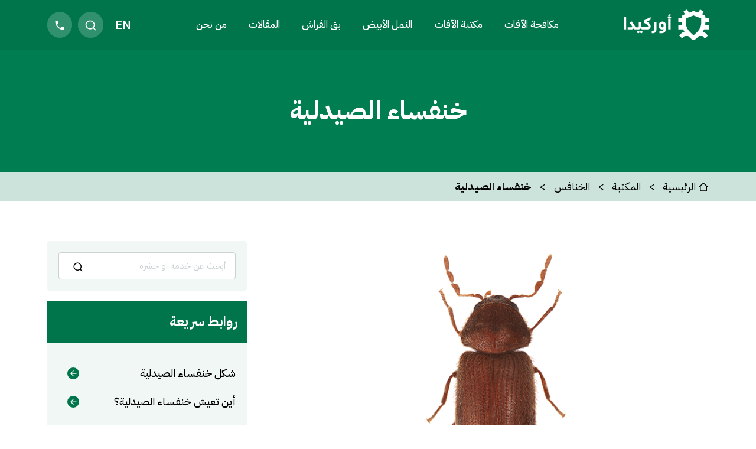

--- FILE ---
content_type: text/html; charset=UTF-8
request_url: https://orkidapest.com/ar/library/beetles/%D8%AE%D9%86%D9%81%D8%B3%D8%A7%D8%A1-%D8%A7%D9%84%D8%B5%D9%8A%D8%AF%D9%84%D9%8A%D8%A9/
body_size: 36649
content:

<!DOCTYPE html>
<html dir="rtl" dir=rtl lang="ar" prefix="og: https://ogp.me/ns#">
<head>
	<meta name="google-adsense-account" content="ca-pub-9719437226215850">
	<meta charset="UTF-8" />
	<meta name="referrer" content="strict-origin" />
	<meta http-equiv="X-UA-Compatible" content="IE=edge">
    <meta name="viewport" content="width=device-width, initial-scale=1, user-scalable=no">
	<meta name="description" content="شركة أوركيدا لمكافحة الحشرات هي شركة سعودية متخصصة تقدم خدمات مكافحة الآفات مثل الصراصير والبق والنمل الأبيض بمهنية عالية. تعمل الشركة تحت إشراف فنيين مدربين وتستخدم مواد فعالة مصرح بها من قبل كل من هيئة الغذاء والدواء والمنظمة العالمية للبيئة (WHO).">
	<meta name="google-site-verification" content="6RYhp2NfS2NjpLtw1USka_LeP1jKPy2ilfVpjOZrl44" />
	<link rel="profile" href="https://gmpg.org/xfn/11">
	<link rel="stylesheet" href="https://maxcdn.bootstrapcdn.com/font-awesome/4.5.0/css/font-awesome.min.css">
	<link rel="preconnect" href="https://fonts.googleapis.com">
<link rel="preconnect" href="https://fonts.gstatic.com" crossorigin>
<link href="https://fonts.googleapis.com/css2?family=IBM+Plex+Sans+Arabic:wght@300;400;500;600;700&display=swap" rel="stylesheet">
	<title> خنفساء الصيدلية - حقائق ومعلومات عن خنفساء البسكويت </title>
				<link rel="icon" href="https://orkidapest.com/wp-content/themes/orkida/public/static/favicon//favicon.ico" type="image/x-icon">
				<style type="text/css">
					.heateor_sss_button_instagram span.heateor_sss_svg,a.heateor_sss_instagram span.heateor_sss_svg{background:radial-gradient(circle at 30% 107%,#fdf497 0,#fdf497 5%,#fd5949 45%,#d6249f 60%,#285aeb 90%)}
						div.heateor_sss_horizontal_sharing a.heateor_sss_button_instagram span{background:#15885f!important;}div.heateor_sss_standard_follow_icons_container a.heateor_sss_button_instagram span{background:#15885f;}
							div.heateor_sss_horizontal_sharing a.heateor_sss_button_instagram span:hover{background:#15885f!important;}div.heateor_sss_standard_follow_icons_container a.heateor_sss_button_instagram span:hover{background:#15885f;}
								.heateor_sss_horizontal_sharing .heateor_sss_svg,.heateor_sss_standard_follow_icons_container .heateor_sss_svg{
							background-color: #15885f!important;
				background: #15885f!important;
							color: #fff;
						border-width: 0px;
			border-style: solid;
			border-color: transparent;
		}
					div.heateor_sss_horizontal_sharing span.heateor_sss_svg svg:hover path:not(.heateor_sss_no_fill),div.heateor_sss_horizontal_sharing span.heateor_sss_svg svg:hover ellipse, div.heateor_sss_horizontal_sharing span.heateor_sss_svg svg:hover circle, div.heateor_sss_horizontal_sharing span.heateor_sss_svg svg:hover polygon, div.heateor_sss_horizontal_sharing span.heateor_sss_svg svg:hover rect:not(.heateor_sss_no_fill){
		        fill: #fff;
		    }
		    div.heateor_sss_horizontal_sharing span.heateor_sss_svg svg:hover path.heateor_sss_svg_stroke, div.heateor_sss_horizontal_sharing span.heateor_sss_svg svg:hover rect.heateor_sss_svg_stroke{
		    	stroke: #fff;
		    }
				.heateor_sss_horizontal_sharing span.heateor_sss_svg:hover,.heateor_sss_standard_follow_icons_container span.heateor_sss_svg:hover{
							background-color: #15885f!important;
				background: #15885f!important;
							color: #fff;
						border-color: transparent;
		}
		.heateor_sss_vertical_sharing span.heateor_sss_svg,.heateor_sss_floating_follow_icons_container span.heateor_sss_svg{
							color: #fff;
						border-width: 0px;
			border-style: solid;
			border-color: transparent;
		}
						.heateor_sss_vertical_sharing span.heateor_sss_svg:hover,.heateor_sss_floating_follow_icons_container span.heateor_sss_svg:hover{
						border-color: transparent;
		}
		.heateor_sss_horizontal_sharing{
	display: flex;
    justify-content: flex-end;
}
.heateor_sss_sharing_title{
	display: flex;
    align-items: center;
    margin-left: 5px;
}		</style>
		<link rel="alternate" hreflang="ar" href="https://orkidapest.com/ar/library/beetles/%d8%ae%d9%86%d9%81%d8%b3%d8%a7%d8%a1-%d8%a7%d9%84%d8%b5%d9%8a%d8%af%d9%84%d9%8a%d8%a9/" />
<link rel="alternate" hreflang="en" href="https://orkidapest.com/en/library/beetles/drugstore-beetles/" />
<link rel="alternate" hreflang="x-default" href="https://orkidapest.com/ar/library/beetles/%d8%ae%d9%86%d9%81%d8%b3%d8%a7%d8%a1-%d8%a7%d9%84%d8%b5%d9%8a%d8%af%d9%84%d9%8a%d8%a9/" />

<!-- تحسين مُحركات البحث بواسطة رانك ماث برو (Rank Math PRO)-  https://s.rankmath.com/home -->
<title>خنفساء الصيدلية - حقائق ومعلومات عن خنفساء البسكويت</title>
<meta name="description" content="خنفساء الصيدلية أو ال Stegobium paniceum أو حشرة المٌنتجات المٌخزنة، والتي قام البعض بتسميتها بهذا الاسم بسبب انتشار ظهورها قديماً بين الأعشاب التي استخدمها صيادلة الأدوية فيما قبل لتصنيع الدواء، وهي تعيش داخل الأطعمة المٌخزنة، ولذلك تعتبر المطابخ والمخازن أماكن شائعة لظهورها ، خاصة في حالة وجود فتات طعام أو انسكابات كما يحدث في المنازل"/>
<meta name="robots" content="follow, index, max-image-preview:large"/>
<link rel="canonical" href="https://orkidapest.com/ar/library/beetles/%d8%ae%d9%86%d9%81%d8%b3%d8%a7%d8%a1-%d8%a7%d9%84%d8%b5%d9%8a%d8%af%d9%84%d9%8a%d8%a9/" />
<meta property="og:locale" content="ar_AR" />
<meta property="og:type" content="article" />
<meta property="og:title" content="خنفساء الصيدلية - حقائق ومعلومات عن خنفساء البسكويت" />
<meta property="og:description" content="خنفساء الصيدلية أو ال Stegobium paniceum أو حشرة المٌنتجات المٌخزنة، والتي قام البعض بتسميتها بهذا الاسم بسبب انتشار ظهورها قديماً بين الأعشاب التي استخدمها صيادلة الأدوية فيما قبل لتصنيع الدواء، وهي تعيش داخل الأطعمة المٌخزنة، ولذلك تعتبر المطابخ والمخازن أماكن شائعة لظهورها ، خاصة في حالة وجود فتات طعام أو انسكابات كما يحدث في المنازل" />
<meta property="og:url" content="https://orkidapest.com/ar/library/beetles/%d8%ae%d9%86%d9%81%d8%b3%d8%a7%d8%a1-%d8%a7%d9%84%d8%b5%d9%8a%d8%af%d9%84%d9%8a%d8%a9/" />
<meta property="og:site_name" content="أوركيدا لمكافحة الحشرات" />
<meta property="article:tag" content="خنفساء" />
<meta property="article:tag" content="خنفساء الأدوية" />
<meta property="article:tag" content="خنفساء البسكوت" />
<meta property="article:tag" content="خنفساء الصيدلية" />
<meta property="article:section" content="الخنفساء" />
<meta property="og:updated_time" content="2022-11-21T17:52:48+03:00" />
<meta property="og:image" content="https://orkidapest.com/wp-admin/admin-ajax.php?action=rank_math_overlay_thumb&id=7174&type=play&hash=1463bef23d210294e77086553cec38f3" />
<meta property="og:image:secure_url" content="https://orkidapest.com/wp-admin/admin-ajax.php?action=rank_math_overlay_thumb&id=7174&type=play&hash=1463bef23d210294e77086553cec38f3" />
<meta property="og:image:width" content="800" />
<meta property="og:image:height" content="800" />
<meta property="og:image:alt" content="خنفساء الصيدلية" />
<meta property="og:image:type" content="image/png" />
<meta property="article:published_time" content="2022-04-16T17:46:01+03:00" />
<meta property="article:modified_time" content="2022-11-21T17:52:48+03:00" />
<meta name="twitter:card" content="summary_large_image" />
<meta name="twitter:title" content="خنفساء الصيدلية - حقائق ومعلومات عن خنفساء البسكويت" />
<meta name="twitter:description" content="خنفساء الصيدلية أو ال Stegobium paniceum أو حشرة المٌنتجات المٌخزنة، والتي قام البعض بتسميتها بهذا الاسم بسبب انتشار ظهورها قديماً بين الأعشاب التي استخدمها صيادلة الأدوية فيما قبل لتصنيع الدواء، وهي تعيش داخل الأطعمة المٌخزنة، ولذلك تعتبر المطابخ والمخازن أماكن شائعة لظهورها ، خاصة في حالة وجود فتات طعام أو انسكابات كما يحدث في المنازل" />
<meta name="twitter:image" content="https://orkidapest.com/wp-admin/admin-ajax.php?action=rank_math_overlay_thumb&id=7174&type=play&hash=1463bef23d210294e77086553cec38f3" />
<meta name="twitter:label1" content="كُتب بواسطة" />
<meta name="twitter:data1" content="HESHAM" />
<meta name="twitter:label2" content="مدة القراءة" />
<meta name="twitter:data2" content="3 دقائق" />
<script type="application/ld+json" class="rank-math-schema-pro">{"@context":"https://schema.org","@graph":[{"@type":"Place","@id":"https://orkidapest.com/ar/#place/","geo":{"@type":"GeoCoordinates","latitude":"21.569975116520215","longitude":" 39.143001153924374"},"hasMap":"https://www.google.com/maps/search/?api=1&amp;query=21.569975116520215, 39.143001153924374","address":{"@type":"PostalAddress","streetAddress":"Al Murjanah Tower Corner of Prince Sultan","addressLocality":"Jeddah","addressCountry":"Saudi Arabia"}},{"@type":"Organization","@id":"https://orkidapest.com/ar/#organization/","name":"\u0627\u0648\u0631\u0643\u064a\u062f\u0627 \u0644\u0645\u0643\u0627\u0641\u062d\u0629 \u0627\u0644\u062d\u0634\u0631\u0627\u062a","url":"https://orkidapest.com/ar/","email":"Heshamm428@gmail.com","address":{"@type":"PostalAddress","streetAddress":"Al Murjanah Tower Corner of Prince Sultan","addressLocality":"Jeddah","addressCountry":"Saudi Arabia"},"logo":{"@type":"ImageObject","@id":"https://orkidapest.com/ar/#logo/","url":"https://orkidapest.com/wp-content/uploads/2022/12/logo.png","contentUrl":"https://orkidapest.com/wp-content/uploads/2022/12/logo.png","caption":"\u0623\u0648\u0631\u0643\u064a\u062f\u0627 \u0644\u0645\u0643\u0627\u0641\u062d\u0629 \u0627\u0644\u062d\u0634\u0631\u0627\u062a","inLanguage":"ar","width":"156","height":"56"},"contactPoint":[{"@type":"ContactPoint","telephone":"+966563003530","contactType":"customer support"}],"location":{"@id":"https://orkidapest.com/ar/#place/"}},{"@type":"WebSite","@id":"https://orkidapest.com/ar/#website/","url":"https://orkidapest.com/ar/","name":"\u0623\u0648\u0631\u0643\u064a\u062f\u0627 \u0644\u0645\u0643\u0627\u0641\u062d\u0629 \u0627\u0644\u062d\u0634\u0631\u0627\u062a","alternateName":"\u0623\u0648\u0631\u0643\u064a\u062f\u0627","publisher":{"@id":"https://orkidapest.com/ar/#organization/"},"inLanguage":"ar"},{"@type":"ImageObject","@id":"https://orkidapest.com/wp-content/uploads/2022/04/\u062e\u0646\u0641\u0633\u0627\u0621-\u0627\u0644\u0635\u064a\u062f\u0644\u064a\u0629_.png","url":"https://orkidapest.com/wp-content/uploads/2022/04/\u062e\u0646\u0641\u0633\u0627\u0621-\u0627\u0644\u0635\u064a\u062f\u0644\u064a\u0629_.png","width":"800","height":"800","inLanguage":"ar"},{"@type":"BreadcrumbList","@id":"https://orkidapest.com/ar/library/beetles/%d8%ae%d9%86%d9%81%d8%b3%d8%a7%d8%a1-%d8%a7%d9%84%d8%b5%d9%8a%d8%af%d9%84%d9%8a%d8%a9/#breadcrumb","itemListElement":[{"@type":"ListItem","position":"1","item":{"@id":"https://orkidapest.com","name":"Home"}},{"@type":"ListItem","position":"2","item":{"@id":"https://orkidapest.com/ar/library/beetles/%d8%ae%d9%86%d9%81%d8%b3%d8%a7%d8%a1-%d8%a7%d9%84%d8%b5%d9%8a%d8%af%d9%84%d9%8a%d8%a9/","name":"\u062e\u0646\u0641\u0633\u0627\u0621 \u0627\u0644\u0635\u064a\u062f\u0644\u064a\u0629"}}]},{"@type":"WebPage","@id":"https://orkidapest.com/ar/library/beetles/%d8%ae%d9%86%d9%81%d8%b3%d8%a7%d8%a1-%d8%a7%d9%84%d8%b5%d9%8a%d8%af%d9%84%d9%8a%d8%a9/#webpage","url":"https://orkidapest.com/ar/library/beetles/%d8%ae%d9%86%d9%81%d8%b3%d8%a7%d8%a1-%d8%a7%d9%84%d8%b5%d9%8a%d8%af%d9%84%d9%8a%d8%a9/","name":"\u062e\u0646\u0641\u0633\u0627\u0621 \u0627\u0644\u0635\u064a\u062f\u0644\u064a\u0629 - \u062d\u0642\u0627\u0626\u0642 \u0648\u0645\u0639\u0644\u0648\u0645\u0627\u062a \u0639\u0646 \u062e\u0646\u0641\u0633\u0627\u0621 \u0627\u0644\u0628\u0633\u0643\u0648\u064a\u062a","datePublished":"2022-04-16T17:46:01+03:00","dateModified":"2022-11-21T17:52:48+03:00","isPartOf":{"@id":"https://orkidapest.com/ar/#website/"},"primaryImageOfPage":{"@id":"https://orkidapest.com/wp-content/uploads/2022/04/\u062e\u0646\u0641\u0633\u0627\u0621-\u0627\u0644\u0635\u064a\u062f\u0644\u064a\u0629_.png"},"inLanguage":"ar","breadcrumb":{"@id":"https://orkidapest.com/ar/library/beetles/%d8%ae%d9%86%d9%81%d8%b3%d8%a7%d8%a1-%d8%a7%d9%84%d8%b5%d9%8a%d8%af%d9%84%d9%8a%d8%a9/#breadcrumb"}},{"@type":"Person","@id":"https://orkidapest.com/ar/author/admin/","name":"HESHAM","url":"https://orkidapest.com/ar/author/admin/","image":{"@type":"ImageObject","@id":"https://secure.gravatar.com/avatar/61e29a77034af9644d973ac701b697346b33bfd79dcbbe8af1de00507973f24a?s=96&amp;d=mm&amp;r=g","url":"https://secure.gravatar.com/avatar/61e29a77034af9644d973ac701b697346b33bfd79dcbbe8af1de00507973f24a?s=96&amp;d=mm&amp;r=g","caption":"HESHAM","inLanguage":"ar"},"sameAs":["https://orkidapest.com"],"worksFor":{"@id":"https://orkidapest.com/ar/#organization/"}},{"@type":"Article","headline":"\u062e\u0646\u0641\u0633\u0627\u0621 \u0627\u0644\u0635\u064a\u062f\u0644\u064a\u0629 - \u062d\u0642\u0627\u0626\u0642 \u0648\u0645\u0639\u0644\u0648\u0645\u0627\u062a \u0639\u0646 \u062e\u0646\u0641\u0633\u0627\u0621 \u0627\u0644\u0628\u0633\u0643\u0648\u064a\u062a","keywords":"\u062e\u0646\u0641\u0633\u0627\u0621 \u0627\u0644\u0635\u064a\u062f\u0644\u064a\u0629","datePublished":"2022-04-16T17:46:01+03:00","dateModified":"2022-11-21T17:52:48+03:00","author":{"@id":"https://orkidapest.com/ar/author/admin/","name":"HESHAM"},"publisher":{"@id":"https://orkidapest.com/ar/#organization/"},"description":"\u062e\u0646\u0641\u0633\u0627\u0621 \u0627\u0644\u0635\u064a\u062f\u0644\u064a\u0629 \u0623\u0648 \u0627\u0644 Stegobium paniceum \u0623\u0648 \u062d\u0634\u0631\u0629 \u0627\u0644\u0645\u064c\u0646\u062a\u062c\u0627\u062a \u0627\u0644\u0645\u064c\u062e\u0632\u0646\u0629\u060c \u0648\u0627\u0644\u062a\u064a \u0642\u0627\u0645 \u0627\u0644\u0628\u0639\u0636 \u0628\u062a\u0633\u0645\u064a\u062a\u0647\u0627 \u0628\u0647\u0630\u0627 \u0627\u0644\u0627\u0633\u0645 \u0628\u0633\u0628\u0628 \u0627\u0646\u062a\u0634\u0627\u0631 \u0638\u0647\u0648\u0631\u0647\u0627 \u0642\u062f\u064a\u0645\u0627\u064b \u0628\u064a\u0646 \u0627\u0644\u0623\u0639\u0634\u0627\u0628 \u0627\u0644\u062a\u064a \u0627\u0633\u062a\u062e\u062f\u0645\u0647\u0627 \u0635\u064a\u0627\u062f\u0644\u0629 \u0627\u0644\u0623\u062f\u0648\u064a\u0629 \u0641\u064a\u0645\u0627 \u0642\u0628\u0644 \u0644\u062a\u0635\u0646\u064a\u0639 \u0627\u0644\u062f\u0648\u0627\u0621\u060c \u0648\u0647\u064a \u062a\u0639\u064a\u0634 \u062f\u0627\u062e\u0644 \u0627\u0644\u0623\u0637\u0639\u0645\u0629 \u0627\u0644\u0645\u064c\u062e\u0632\u0646\u0629\u060c \u0648\u0644\u0630\u0644\u0643 \u062a\u0639\u062a\u0628\u0631 \u0627\u0644\u0645\u0637\u0627\u0628\u062e \u0648\u0627\u0644\u0645\u062e\u0627\u0632\u0646 \u0623\u0645\u0627\u0643\u0646 \u0634\u0627\u0626\u0639\u0629 \u0644\u0638\u0647\u0648\u0631\u0647\u0627 \u060c \u062e\u0627\u0635\u0629 \u0641\u064a \u062d\u0627\u0644\u0629 \u0648\u062c\u0648\u062f \u0641\u062a\u0627\u062a \u0637\u0639\u0627\u0645 \u0623\u0648 \u0627\u0646\u0633\u0643\u0627\u0628\u0627\u062a \u0643\u0645\u0627 \u064a\u062d\u062f\u062b \u0641\u064a \u0627\u0644\u0645\u0646\u0627\u0632\u0644","name":"\u062e\u0646\u0641\u0633\u0627\u0621 \u0627\u0644\u0635\u064a\u062f\u0644\u064a\u0629 - \u062d\u0642\u0627\u0626\u0642 \u0648\u0645\u0639\u0644\u0648\u0645\u0627\u062a \u0639\u0646 \u062e\u0646\u0641\u0633\u0627\u0621 \u0627\u0644\u0628\u0633\u0643\u0648\u064a\u062a","@id":"https://orkidapest.com/ar/library/beetles/%d8%ae%d9%86%d9%81%d8%b3%d8%a7%d8%a1-%d8%a7%d9%84%d8%b5%d9%8a%d8%af%d9%84%d9%8a%d8%a9/#richSnippet","isPartOf":{"@id":"https://orkidapest.com/ar/library/beetles/%d8%ae%d9%86%d9%81%d8%b3%d8%a7%d8%a1-%d8%a7%d9%84%d8%b5%d9%8a%d8%af%d9%84%d9%8a%d8%a9/#webpage"},"image":{"@id":"https://orkidapest.com/wp-content/uploads/2022/04/\u062e\u0646\u0641\u0633\u0627\u0621-\u0627\u0644\u0635\u064a\u062f\u0644\u064a\u0629_.png"},"inLanguage":"ar","mainEntityOfPage":{"@id":"https://orkidapest.com/ar/library/beetles/%d8%ae%d9%86%d9%81%d8%b3%d8%a7%d8%a1-%d8%a7%d9%84%d8%b5%d9%8a%d8%af%d9%84%d9%8a%d8%a9/#webpage"}}]}</script>
<!-- /إضافة تحسين محركات البحث لووردبريس Rank Math -->

<link rel='dns-prefetch' href='//code.jquery.com' />
<link rel='dns-prefetch' href='//fonts.googleapis.com' />
<link rel="alternate" title="oEmbed (JSON)" type="application/json+oembed" href="https://orkidapest.com/ar/wp-json/oembed/1.0/embed?url=https%3A%2F%2Forkidapest.com%2Far%2Flibrary%2Fbeetles%2F%25d8%25ae%25d9%2586%25d9%2581%25d8%25b3%25d8%25a7%25d8%25a1-%25d8%25a7%25d9%2584%25d8%25b5%25d9%258a%25d8%25af%25d9%2584%25d9%258a%25d8%25a9%2F" />
<link rel="alternate" title="oEmbed (XML)" type="text/xml+oembed" href="https://orkidapest.com/ar/wp-json/oembed/1.0/embed?url=https%3A%2F%2Forkidapest.com%2Far%2Flibrary%2Fbeetles%2F%25d8%25ae%25d9%2586%25d9%2581%25d8%25b3%25d8%25a7%25d8%25a1-%25d8%25a7%25d9%2584%25d8%25b5%25d9%258a%25d8%25af%25d9%2584%25d9%258a%25d8%25a9%2F&#038;format=xml" />
<style id='wp-img-auto-sizes-contain-inline-css'>
img:is([sizes=auto i],[sizes^="auto," i]){contain-intrinsic-size:3000px 1500px}
/*# sourceURL=wp-img-auto-sizes-contain-inline-css */
</style>
<style id='wp-emoji-styles-inline-css'>

	img.wp-smiley, img.emoji {
		display: inline !important;
		border: none !important;
		box-shadow: none !important;
		height: 1em !important;
		width: 1em !important;
		margin: 0 0.07em !important;
		vertical-align: -0.1em !important;
		background: none !important;
		padding: 0 !important;
	}
/*# sourceURL=wp-emoji-styles-inline-css */
</style>
<link rel='stylesheet' id='wp-block-library-rtl-css' href='https://orkidapest.com/wp-includes/css/dist/block-library/style-rtl.min.css?ver=6.9' media='all' />
<style id='global-styles-inline-css'>
:root{--wp--preset--aspect-ratio--square: 1;--wp--preset--aspect-ratio--4-3: 4/3;--wp--preset--aspect-ratio--3-4: 3/4;--wp--preset--aspect-ratio--3-2: 3/2;--wp--preset--aspect-ratio--2-3: 2/3;--wp--preset--aspect-ratio--16-9: 16/9;--wp--preset--aspect-ratio--9-16: 9/16;--wp--preset--color--black: #000000;--wp--preset--color--cyan-bluish-gray: #abb8c3;--wp--preset--color--white: #ffffff;--wp--preset--color--pale-pink: #f78da7;--wp--preset--color--vivid-red: #cf2e2e;--wp--preset--color--luminous-vivid-orange: #ff6900;--wp--preset--color--luminous-vivid-amber: #fcb900;--wp--preset--color--light-green-cyan: #7bdcb5;--wp--preset--color--vivid-green-cyan: #00d084;--wp--preset--color--pale-cyan-blue: #8ed1fc;--wp--preset--color--vivid-cyan-blue: #0693e3;--wp--preset--color--vivid-purple: #9b51e0;--wp--preset--gradient--vivid-cyan-blue-to-vivid-purple: linear-gradient(135deg,rgb(6,147,227) 0%,rgb(155,81,224) 100%);--wp--preset--gradient--light-green-cyan-to-vivid-green-cyan: linear-gradient(135deg,rgb(122,220,180) 0%,rgb(0,208,130) 100%);--wp--preset--gradient--luminous-vivid-amber-to-luminous-vivid-orange: linear-gradient(135deg,rgb(252,185,0) 0%,rgb(255,105,0) 100%);--wp--preset--gradient--luminous-vivid-orange-to-vivid-red: linear-gradient(135deg,rgb(255,105,0) 0%,rgb(207,46,46) 100%);--wp--preset--gradient--very-light-gray-to-cyan-bluish-gray: linear-gradient(135deg,rgb(238,238,238) 0%,rgb(169,184,195) 100%);--wp--preset--gradient--cool-to-warm-spectrum: linear-gradient(135deg,rgb(74,234,220) 0%,rgb(151,120,209) 20%,rgb(207,42,186) 40%,rgb(238,44,130) 60%,rgb(251,105,98) 80%,rgb(254,248,76) 100%);--wp--preset--gradient--blush-light-purple: linear-gradient(135deg,rgb(255,206,236) 0%,rgb(152,150,240) 100%);--wp--preset--gradient--blush-bordeaux: linear-gradient(135deg,rgb(254,205,165) 0%,rgb(254,45,45) 50%,rgb(107,0,62) 100%);--wp--preset--gradient--luminous-dusk: linear-gradient(135deg,rgb(255,203,112) 0%,rgb(199,81,192) 50%,rgb(65,88,208) 100%);--wp--preset--gradient--pale-ocean: linear-gradient(135deg,rgb(255,245,203) 0%,rgb(182,227,212) 50%,rgb(51,167,181) 100%);--wp--preset--gradient--electric-grass: linear-gradient(135deg,rgb(202,248,128) 0%,rgb(113,206,126) 100%);--wp--preset--gradient--midnight: linear-gradient(135deg,rgb(2,3,129) 0%,rgb(40,116,252) 100%);--wp--preset--font-size--small: 13px;--wp--preset--font-size--medium: 20px;--wp--preset--font-size--large: 36px;--wp--preset--font-size--x-large: 42px;--wp--preset--spacing--20: 0.44rem;--wp--preset--spacing--30: 0.67rem;--wp--preset--spacing--40: 1rem;--wp--preset--spacing--50: 1.5rem;--wp--preset--spacing--60: 2.25rem;--wp--preset--spacing--70: 3.38rem;--wp--preset--spacing--80: 5.06rem;--wp--preset--shadow--natural: 6px 6px 9px rgba(0, 0, 0, 0.2);--wp--preset--shadow--deep: 12px 12px 50px rgba(0, 0, 0, 0.4);--wp--preset--shadow--sharp: 6px 6px 0px rgba(0, 0, 0, 0.2);--wp--preset--shadow--outlined: 6px 6px 0px -3px rgb(255, 255, 255), 6px 6px rgb(0, 0, 0);--wp--preset--shadow--crisp: 6px 6px 0px rgb(0, 0, 0);}:where(.is-layout-flex){gap: 0.5em;}:where(.is-layout-grid){gap: 0.5em;}body .is-layout-flex{display: flex;}.is-layout-flex{flex-wrap: wrap;align-items: center;}.is-layout-flex > :is(*, div){margin: 0;}body .is-layout-grid{display: grid;}.is-layout-grid > :is(*, div){margin: 0;}:where(.wp-block-columns.is-layout-flex){gap: 2em;}:where(.wp-block-columns.is-layout-grid){gap: 2em;}:where(.wp-block-post-template.is-layout-flex){gap: 1.25em;}:where(.wp-block-post-template.is-layout-grid){gap: 1.25em;}.has-black-color{color: var(--wp--preset--color--black) !important;}.has-cyan-bluish-gray-color{color: var(--wp--preset--color--cyan-bluish-gray) !important;}.has-white-color{color: var(--wp--preset--color--white) !important;}.has-pale-pink-color{color: var(--wp--preset--color--pale-pink) !important;}.has-vivid-red-color{color: var(--wp--preset--color--vivid-red) !important;}.has-luminous-vivid-orange-color{color: var(--wp--preset--color--luminous-vivid-orange) !important;}.has-luminous-vivid-amber-color{color: var(--wp--preset--color--luminous-vivid-amber) !important;}.has-light-green-cyan-color{color: var(--wp--preset--color--light-green-cyan) !important;}.has-vivid-green-cyan-color{color: var(--wp--preset--color--vivid-green-cyan) !important;}.has-pale-cyan-blue-color{color: var(--wp--preset--color--pale-cyan-blue) !important;}.has-vivid-cyan-blue-color{color: var(--wp--preset--color--vivid-cyan-blue) !important;}.has-vivid-purple-color{color: var(--wp--preset--color--vivid-purple) !important;}.has-black-background-color{background-color: var(--wp--preset--color--black) !important;}.has-cyan-bluish-gray-background-color{background-color: var(--wp--preset--color--cyan-bluish-gray) !important;}.has-white-background-color{background-color: var(--wp--preset--color--white) !important;}.has-pale-pink-background-color{background-color: var(--wp--preset--color--pale-pink) !important;}.has-vivid-red-background-color{background-color: var(--wp--preset--color--vivid-red) !important;}.has-luminous-vivid-orange-background-color{background-color: var(--wp--preset--color--luminous-vivid-orange) !important;}.has-luminous-vivid-amber-background-color{background-color: var(--wp--preset--color--luminous-vivid-amber) !important;}.has-light-green-cyan-background-color{background-color: var(--wp--preset--color--light-green-cyan) !important;}.has-vivid-green-cyan-background-color{background-color: var(--wp--preset--color--vivid-green-cyan) !important;}.has-pale-cyan-blue-background-color{background-color: var(--wp--preset--color--pale-cyan-blue) !important;}.has-vivid-cyan-blue-background-color{background-color: var(--wp--preset--color--vivid-cyan-blue) !important;}.has-vivid-purple-background-color{background-color: var(--wp--preset--color--vivid-purple) !important;}.has-black-border-color{border-color: var(--wp--preset--color--black) !important;}.has-cyan-bluish-gray-border-color{border-color: var(--wp--preset--color--cyan-bluish-gray) !important;}.has-white-border-color{border-color: var(--wp--preset--color--white) !important;}.has-pale-pink-border-color{border-color: var(--wp--preset--color--pale-pink) !important;}.has-vivid-red-border-color{border-color: var(--wp--preset--color--vivid-red) !important;}.has-luminous-vivid-orange-border-color{border-color: var(--wp--preset--color--luminous-vivid-orange) !important;}.has-luminous-vivid-amber-border-color{border-color: var(--wp--preset--color--luminous-vivid-amber) !important;}.has-light-green-cyan-border-color{border-color: var(--wp--preset--color--light-green-cyan) !important;}.has-vivid-green-cyan-border-color{border-color: var(--wp--preset--color--vivid-green-cyan) !important;}.has-pale-cyan-blue-border-color{border-color: var(--wp--preset--color--pale-cyan-blue) !important;}.has-vivid-cyan-blue-border-color{border-color: var(--wp--preset--color--vivid-cyan-blue) !important;}.has-vivid-purple-border-color{border-color: var(--wp--preset--color--vivid-purple) !important;}.has-vivid-cyan-blue-to-vivid-purple-gradient-background{background: var(--wp--preset--gradient--vivid-cyan-blue-to-vivid-purple) !important;}.has-light-green-cyan-to-vivid-green-cyan-gradient-background{background: var(--wp--preset--gradient--light-green-cyan-to-vivid-green-cyan) !important;}.has-luminous-vivid-amber-to-luminous-vivid-orange-gradient-background{background: var(--wp--preset--gradient--luminous-vivid-amber-to-luminous-vivid-orange) !important;}.has-luminous-vivid-orange-to-vivid-red-gradient-background{background: var(--wp--preset--gradient--luminous-vivid-orange-to-vivid-red) !important;}.has-very-light-gray-to-cyan-bluish-gray-gradient-background{background: var(--wp--preset--gradient--very-light-gray-to-cyan-bluish-gray) !important;}.has-cool-to-warm-spectrum-gradient-background{background: var(--wp--preset--gradient--cool-to-warm-spectrum) !important;}.has-blush-light-purple-gradient-background{background: var(--wp--preset--gradient--blush-light-purple) !important;}.has-blush-bordeaux-gradient-background{background: var(--wp--preset--gradient--blush-bordeaux) !important;}.has-luminous-dusk-gradient-background{background: var(--wp--preset--gradient--luminous-dusk) !important;}.has-pale-ocean-gradient-background{background: var(--wp--preset--gradient--pale-ocean) !important;}.has-electric-grass-gradient-background{background: var(--wp--preset--gradient--electric-grass) !important;}.has-midnight-gradient-background{background: var(--wp--preset--gradient--midnight) !important;}.has-small-font-size{font-size: var(--wp--preset--font-size--small) !important;}.has-medium-font-size{font-size: var(--wp--preset--font-size--medium) !important;}.has-large-font-size{font-size: var(--wp--preset--font-size--large) !important;}.has-x-large-font-size{font-size: var(--wp--preset--font-size--x-large) !important;}
/*# sourceURL=global-styles-inline-css */
</style>

<style id='classic-theme-styles-inline-css'>
/*! This file is auto-generated */
.wp-block-button__link{color:#fff;background-color:#32373c;border-radius:9999px;box-shadow:none;text-decoration:none;padding:calc(.667em + 2px) calc(1.333em + 2px);font-size:1.125em}.wp-block-file__button{background:#32373c;color:#fff;text-decoration:none}
/*# sourceURL=/wp-includes/css/classic-themes.min.css */
</style>
<link rel='stylesheet' id='allow-webp-image-css' href='https://orkidapest.com/wp-content/plugins/allow-webp-image/public/css/allow-webp-image-public.css?ver=1.0.1' media='all' />
<style id='dominant-color-styles-inline-css'>
img[data-dominant-color]:not(.has-transparency) { background-color: var(--dominant-color); }
/*# sourceURL=dominant-color-styles-inline-css */
</style>
<link rel='stylesheet' id='cms-navigation-style-base-css' href='https://orkidapest.com/wp-content/plugins/wpml-cms-nav/res/css/cms-navigation-base.css?ver=1.5.5' media='screen' />
<link rel='stylesheet' id='cms-navigation-style-css' href='https://orkidapest.com/wp-content/plugins/wpml-cms-nav/res/css/cms-navigation.css?ver=1.5.5' media='screen' />
<link rel='stylesheet' id='wur_content_css-css' href='https://orkidapest.com/wp-content/plugins/wp-ultimate-review/assets/public/css/content-page.css?ver=2.0.3' media='all' />
<link rel='stylesheet' id='dashicons-css' href='https://orkidapest.com/wp-includes/css/dashicons.min.css?ver=6.9' media='all' />
<link rel='stylesheet' id='BaseArFonts-css' href='https://fonts.googleapis.com/css2?family=IBM+Plex+Sans+Arabic%3Awght%40300%3B400%3B500%3B600%3B700&#038;display=swap&#038;ver=6.9' media='all' />
<link rel='stylesheet' id='baseAppCss-rtl-css' href='https://orkidapest.com/wp-content/themes/orkida/style-rtl.css?ver=1.1.8' media='all' />
<link rel='stylesheet' id='heateor_sss_frontend_css-css' href='https://orkidapest.com/wp-content/plugins/sassy-social-share/public/css/sassy-social-share-public.css?ver=3.3.52' media='all' />
<script src="https://code.jquery.com/jquery-3.4.1.min.js?ver=3.4.1" id="jquery-js" type="00130c0311defd2881000c1c-text/javascript"></script>
<script src="https://orkidapest.com/wp-content/plugins/allow-webp-image/public/js/allow-webp-image-public.js?ver=1.0.1" id="allow-webp-image-js" type="00130c0311defd2881000c1c-text/javascript"></script>
<script src="https://orkidapest.com/wp-content/plugins/wp-ultimate-review/assets/public/script/content-page.js?ver=2.0.3" id="wur_review_content_script-js" type="00130c0311defd2881000c1c-text/javascript"></script>
<script src="https://code.jquery.com/jquery-migrate-3.1.0.min.js?ver=3.1.0" id="jquery-migrate-js" type="00130c0311defd2881000c1c-text/javascript"></script>
<link rel="https://api.w.org/" href="https://orkidapest.com/ar/wp-json/" /><link rel="EditURI" type="application/rsd+xml" title="RSD" href="https://orkidapest.com/xmlrpc.php?rsd" />
<meta name="generator" content="WordPress 6.9" />
<link rel='shortlink' href='https://orkidapest.com/ar/?p=3415' />
<meta name="generator" content="WPML ver:4.5.11 stt:5,1;" />
<meta name="generator" content="Performance Lab 2.4.0; modules: images/dominant-color-images, images/fetchpriority, images/webp-support, images/webp-uploads">
		<script type="00130c0311defd2881000c1c-text/javascript">
			document.documentElement.className = document.documentElement.className.replace( 'no-js', 'js' );
		</script>
				<style>
			.no-js img.lazyload { display: none; }
			figure.wp-block-image img.lazyloading { min-width: 150px; }
							.lazyload, .lazyloading { opacity: 0; }
				.lazyloaded {
					opacity: 1;
					transition: opacity 400ms;
					transition-delay: 0ms;
				}
					</style>
		<!-- Google Tag Manager -->
<script type="00130c0311defd2881000c1c-text/javascript">(function(w,d,s,l,i){w[l]=w[l]||[];w[l].push({'gtm.start':
new Date().getTime(),event:'gtm.js'});var f=d.getElementsByTagName(s)[0],
j=d.createElement(s),dl=l!='dataLayer'?'&l='+l:'';j.async=true;j.src=
'https://www.googletagmanager.com/gtm.js?id='+i+dl;f.parentNode.insertBefore(j,f);
})(window,document,'script','dataLayer','GTM-MRZ6SK6');</script>
<!-- End Google Tag Manager --><style id="kirki-inline-styles"></style><noscript><style> .wpb_animate_when_almost_visible { opacity: 1; }</style></noscript>	<script async src="https://pagead2.googlesyndication.com/pagead/js/adsbygoogle.js?client=ca-pub-9719437226215850" crossorigin="anonymous" type="00130c0311defd2881000c1c-text/javascript"></script>
</head>
	
<!-- Google tag (gtag.js) -->
<script async src="https://www.googletagmanager.com/gtag/js?id=UA-102626573-1" type="00130c0311defd2881000c1c-text/javascript"></script>
<script type="00130c0311defd2881000c1c-text/javascript">
  window.dataLayer = window.dataLayer || [];
  function gtag(){dataLayer.push(arguments);}
  gtag('js', new Date());

  gtag('config', 'UA-102626573-1');
</script>
	
<body class="rtl wp-singular beetle-template-default single single-beetle postid-3415 wp-theme-orkida wpb-js-composer js-comp-ver-6.7.0 vc_responsive">
<!-- Google Tag Manager (noscript) -->
<noscript><iframe src="https://www.googletagmanager.com/ns.html?id=GTM-MRZ6SK6"
height="0" width="0" style="display:none;visibility:hidden"></iframe></noscript>
<!-- End Google Tag Manager (noscript) -->



<div class="theApp" id="theApp">
<div>
    <div class="theHeader" id="theHeader">
        <div class="container">
            <div class="theHeader-container">
				 	
							   <a class="theHeader-logo" href="https://orkidapest.com/ar" title="أوركيدا لمكافحة الحشرات">
					               <svg class="icon" aria-hidden="true" role="img" focusable="false"xmlns="http://www.w3.org/2000/svg"  viewBox="0 0 325.56 119.387"><g id="Artboard_1_copy_7" data-name="Artboard 1 copy 7" transform="translate(-258.2 -237.949)"><path id="Path_384763" data-name="Path 384763" d="M571.09,288.29h12.6V272.2H571.16v-5a8.05,8.05,0,0,0-5.11-7.49l-8-3.13,6.35-10-13.61-8.59-8,12.64L528.58,245a8.06,8.06,0,0,0-5.88,0l-14.25,5.59-8-12.64-13.61,8.59,6.34,10-8,3.13a8,8,0,0,0-5.1,7.49v5H467.59v16.09h12.6c0,1.36,0,2.41.06,2.87a79.589,79.589,0,0,0,.79,8.11H467.59v16.09h18a64,64,0,0,0,5.22,9.62h-2.3a8,8,0,0,0-5.69,2.35l-12.09,12.09,11.38,11.38,9.73-9.73h12.69l.47.45c6.26,5.93,15,13.55,15.4,13.87a8,8,0,0,0,10.55,0c.37-.32,9.15-7.94,15.41-13.87l.46-.45h12.7l9.74,9.73,11.38-11.38-12.1-12.09a8,8,0,0,0-5.69-2.35h-2.3a63.891,63.891,0,0,0,5.21-9.62h18V299.27H570.23c.39-2.61.66-5.3.8-8.1C571.05,290.71,571.07,289.66,571.09,288.29Zm-35.83,41.54c-3,2.83-6.67,6.14-9.62,8.77-2.95-2.63-6.63-5.94-9.62-8.77-15.52-14.68-19-26-19.7-39.45-.07-1.42-.11-13.62-.11-16.32v-1.4l29.43-11.55,29.43,11.55v1.4c0,2.7-.05,14.9-.12,16.32-.65,13.47-4.17,24.77-19.69,39.45Z" fill="#fff"/><rect id="Rectangle_10048" data-name="Rectangle 10048" width="9.38" height="48.6" transform="translate(258.2 266.76)" fill="#fff"/><path id="Path_384764" data-name="Path 384764" d="M317.46,328.94a4.77,4.77,0,0,0,1-1.48,4.37,4.37,0,0,0,.38-1.8,4.44,4.44,0,0,0-.38-1.8,5.11,5.11,0,0,0-1-1.5,4.58,4.58,0,0,0-1.46-1,4.45,4.45,0,0,0-1.78-.35,4.511,4.511,0,0,0-1.82.35,4.661,4.661,0,0,0-2.84,4.3,4.52,4.52,0,0,0,.36,1.8,4.311,4.311,0,0,0,1,1.48,5,5,0,0,0,1.48,1,4.52,4.52,0,0,0,1.82.37A4.469,4.469,0,0,0,316,330a5,5,0,0,0,1.46-1.06Z" fill="#fff"/><path id="Path_384765" data-name="Path 384765" d="M323.92,330a4.52,4.52,0,0,0,1.82.37,4.6,4.6,0,0,0,1.8-.37,4.921,4.921,0,0,0,1.48-1,4.769,4.769,0,0,0,1-1.48,4.36,4.36,0,0,0,.37-1.8,4.431,4.431,0,0,0-.37-1.8,5.11,5.11,0,0,0-1-1.5,4.74,4.74,0,0,0-5.1-1,4.47,4.47,0,0,0-1.46,1,4.9,4.9,0,0,0-1,1.5,4.581,4.581,0,0,0-.35,1.8,4.51,4.51,0,0,0,.35,1.8,4.581,4.581,0,0,0,1,1.48A4.83,4.83,0,0,0,323.92,330Z" fill="#fff"/><path id="Path_384766" data-name="Path 384766" d="M356.75,313.22a9.231,9.231,0,0,0,2.31-2.16,11.229,11.229,0,0,0,1.41-2.43,11.4,11.4,0,0,0,.72-2.37,12.241,12.241,0,0,0,.2-2c0-.86-.05-1.74-.14-2.65a12.179,12.179,0,0,0-.63-2.78,14.7,14.7,0,0,0-1.44-3,19.6,19.6,0,0,0-2.57-3.24,35,35,0,0,0-4-3.57,65.812,65.812,0,0,0-5.71-3.95v-.23l14-6.77v-10.7l-24.61,13v10a54.9,54.9,0,0,1,6.53,3.5,39.412,39.412,0,0,1,4.91,3.64,17.181,17.181,0,0,1,3.09,3.47,5.59,5.59,0,0,1,1.07,2.95,2.78,2.78,0,0,1-1,2.35,5.25,5.25,0,0,1-3.19.78H331.38a13.8,13.8,0,0,1-3-.27,4.53,4.53,0,0,1-1.94-.87,3.349,3.349,0,0,1-1.06-1.55,7.36,7.36,0,0,1-.32-2.31V286.81h-9.31V303a9.079,9.079,0,0,1-.22,2.16,2.43,2.43,0,0,1-.75,1.27,2.89,2.89,0,0,1-1.36.6,11.83,11.83,0,0,1-2.06.15h-5.71a2.48,2.48,0,0,1-1.35-.41,6.12,6.12,0,0,1-1.42-1.34,30,30,0,0,1-1.76-2.5q-1-1.56-2.43-3.87l-8.91-14.55-8.49,5.4,6.55,9.69c.62.91,1.13,1.67,1.53,2.29s.74,1.15,1,1.58a6,6,0,0,1,.53,1.11,2.749,2.749,0,0,1,.15.87,1.37,1.37,0,0,1-.83,1.36,6.61,6.61,0,0,1-2.5.37H273.53v8.22H286c.9,0,1.81,0,2.71-.08a14.25,14.25,0,0,0,2.64-.41,10,10,0,0,0,2.46-1,9.19,9.19,0,0,0,2.25-1.82,7.89,7.89,0,0,0,1.3,1.63,6.28,6.28,0,0,0,1.47,1,5.6,5.6,0,0,0,1.61.51,11.549,11.549,0,0,0,1.8.13h10.67a28.2,28.2,0,0,0,2.91-.1,14.618,14.618,0,0,0,2.85-.47,9.659,9.659,0,0,0,2.57-1.11,6.54,6.54,0,0,0,2-2,7,7,0,0,0,1.66,1.92,7.511,7.511,0,0,0,2,1.12,9.719,9.719,0,0,0,2.19.53,18.431,18.431,0,0,0,2.21.13h17.33a16.152,16.152,0,0,0,4.66-.59A12.42,12.42,0,0,0,356.75,313.22Z" fill="#fff"/><path id="Path_384767" data-name="Path 384767" d="M375.05,329.47a11.31,11.31,0,0,0,4.9-3A12.86,12.86,0,0,0,382.8,321a31.131,31.131,0,0,0,.92-8.13V286.81h-9.38v25.94a23.8,23.8,0,0,1-.36,4.59,6.34,6.34,0,0,1-1.14,2.73,3.82,3.82,0,0,1-2,1.31,11.482,11.482,0,0,1-3,.34h-2v8.7H368a23.17,23.17,0,0,0,7.05-.95Z" fill="#fff"/><path id="Path_384768" data-name="Path 384768" d="M395.65,311.9a11.38,11.38,0,0,0,4.33,2.61,16.55,16.55,0,0,0,5.39.85,19.879,19.879,0,0,0,5.27-.61,14,14,0,0,1-.72,2.53,5.829,5.829,0,0,1-1.54,2.23,8,8,0,0,1-2.94,1.6,16.1,16.1,0,0,1-4.9.61h-5.33v8.7h5.91a27.16,27.16,0,0,0,8.94-1.29,14.48,14.48,0,0,0,6-3.76,14.79,14.79,0,0,0,3.34-6.06,30,30,0,0,0,1-8.26v-9a29,29,0,0,0-.71-6.52,15.05,15.05,0,0,0-2.36-5.35,11.58,11.58,0,0,0-4.35-3.64,14.82,14.82,0,0,0-6.65-1.34,14.31,14.31,0,0,0-6.3,1.32,13.42,13.42,0,0,0-4.57,3.54,15.21,15.21,0,0,0-2.79,5.1,18.9,18.9,0,0,0-1,6,17,17,0,0,0,1.05,6.29,12.39,12.39,0,0,0,2.93,4.45Zm5.56-14a6.879,6.879,0,0,1,.9-2.31,4.21,4.21,0,0,1,1.58-1.47,4.76,4.76,0,0,1,2.36-.53,4.55,4.55,0,0,1,2.34.56,4.07,4.07,0,0,1,1.53,1.6,7.8,7.8,0,0,1,.84,2.51,19.693,19.693,0,0,1,.25,3.32v4.75a9.63,9.63,0,0,1-4.76,1,4.72,4.72,0,0,1-4-1.73,7.5,7.5,0,0,1-1.34-4.72,14,14,0,0,1,.3-2.99Z" fill="#fff"/><path id="Path_384769" data-name="Path 384769" d="M434,265.16a2.11,2.11,0,0,1-.55-1.49,2.08,2.08,0,0,1,.53-1.48,2.45,2.45,0,0,1,1.82-.56,8.728,8.728,0,0,1,.92.08c.4.06.89.15,1.46.26v-4.28a15.12,15.12,0,0,0-1.5-.43,8.842,8.842,0,0,0-1.9-.19,6.279,6.279,0,0,0-2.18.4,5.75,5.75,0,0,0-1.88,1.14,5.32,5.32,0,0,0-1.34,1.86,6.2,6.2,0,0,0-.51,2.59,7.874,7.874,0,0,0,.15,1.39,3.9,3.9,0,0,0,.46,1.33h-2.62v4.41h12.68v-4.41H436.1a2.75,2.75,0,0,1-2.1-.62Z" fill="#fff"/><rect id="Rectangle_10049" data-name="Rectangle 10049" width="9.38" height="42.08" transform="translate(428.45 273.29)" fill="#fff"/></g></svg>			                   </a>								
						   											
                <ul class="theHeader-nav">
                    <li class="d-none d-lg-flex theHeader-megaMenu-container">
													<a href="https://orkidapest.com/orkida/ar/pest-control" title=" Pest Control  ">
							     مكافحة الآفات 		                     </a>											
							                         <div class="theHeader-megaMenu">
                            <div class="d-flex align-items-center justify-content-between mb-xs">
                                <p class="fw-medium opacity-50 mb-0">
                                    مع أكثر من 8000 فني ، نحن على استعداد لحماية منزلك								</p>
								<a class="btn btn-warning p-0 text-nowrap border-0" href="https://orkidapest.com/service-request" title=" الحصول علي معاينة مجانية  ">
                                    <span class="p-2 d-inline-block text-dark">
                                        الحصول علي معاينة مجانية                                    </span>
                                    <span class="btn-icon">
										<svg class="svgIcon" viewBox="0 0 24 24">
                                            <path fill="currentColor" d="M20,11V13H8L13.5,18.5L12.08,19.92L4.16,12L12.08,4.08L13.5,5.5L8,11H20Z" />
                                        </svg>
                                    </span>
                                </a>
                            </div>
                            <div class="row"> 
                                <div class="col-12">
									                                        <P class="fw-medium text-warning mb-0">
						                    الآفات الاخرى                                        </P>
										<hr class="bg-white">
					                        <ul id="menu-%d8%a7%d9%84%d8%a2%d9%81%d8%a7%d8%aa-%d8%a7%d9%84%d8%a7%d8%ae%d8%b1%d9%89" class="theHeader-megaMenu-nav is-3"><li id="menu-item-1176" class="menu-item menu-item-type-post_type menu-item-object-service menu-item-1176"><a href="https://orkidapest.com/ar/pest-control/%d9%85%d9%83%d8%a7%d9%81%d8%ad%d8%a9-%d8%a7%d9%84%d8%b5%d8%b1%d8%a7%d8%b5%d9%8a%d8%b1/">مكافحة الصراصير</a></li>
<li id="menu-item-1178" class="menu-item menu-item-type-post_type menu-item-object-service menu-item-1178"><a href="https://orkidapest.com/ar/pest-control/%d9%85%d9%83%d8%a7%d9%81%d8%ad%d8%a9-%d8%a8%d9%82-%d8%a7%d9%84%d9%81%d8%b1%d8%a7%d8%b4/">مكافحة بق الفراش</a></li>
<li id="menu-item-1180" class="menu-item menu-item-type-post_type menu-item-object-service menu-item-1180"><a href="https://orkidapest.com/ar/pest-control/%d9%85%d9%83%d8%a7%d9%81%d8%ad%d8%a9-%d8%a7%d9%84%d9%86%d9%85%d9%84/">مكافحة النمل</a></li>
<li id="menu-item-1179" class="menu-item menu-item-type-post_type menu-item-object-service menu-item-1179"><a href="https://orkidapest.com/ar/pest-control/%d9%85%d9%83%d8%a7%d9%81%d8%ad%d8%a9-%d8%a7%d9%84%d9%86%d9%85%d9%84-%d8%a7%d9%84%d8%a3%d8%a8%d9%8a%d8%b6/">مكافحة النمل الأبيض</a></li>
<li id="menu-item-1174" class="menu-item menu-item-type-post_type menu-item-object-service menu-item-1174"><a href="https://orkidapest.com/ar/pest-control/%d9%85%d9%83%d8%a7%d9%81%d8%ad%d8%a9-%d8%a7%d9%84%d9%81%d8%a6%d8%b1%d8%a7%d9%86/">مكافحة الفئران</a></li>
<li id="menu-item-1165" class="menu-item menu-item-type-post_type menu-item-object-service menu-item-1165"><a href="https://orkidapest.com/ar/pest-control/%d9%85%d9%83%d8%a7%d9%81%d8%ad%d8%a9-%d8%a7%d9%84%d8%a8%d8%b9%d9%88%d8%b6/">مكافحة البعوض</a></li>
<li id="menu-item-1170" class="menu-item menu-item-type-post_type menu-item-object-service menu-item-1170"><a href="https://orkidapest.com/ar/pest-control/flea-control/">مكافحة البراغيث</a></li>
<li id="menu-item-1274" class="menu-item menu-item-type-post_type menu-item-object-service menu-item-1274"><a href="https://orkidapest.com/ar/pest-control/tick-control/">مكافحة القراد</a></li>
<li id="menu-item-1173" class="menu-item menu-item-type-post_type menu-item-object-service menu-item-1173"><a href="https://orkidapest.com/ar/pest-control/%d9%85%d9%83%d8%a7%d9%81%d8%ad%d8%a9-%d8%a7%d9%84%d8%b3%d9%85%d9%83-%d8%a7%d9%84%d9%81%d8%b6%d9%8a/">مكافحة السمك الفضي</a></li>
<li id="menu-item-3985" class="menu-item menu-item-type-post_type menu-item-object-service menu-item-3985"><a href="https://orkidapest.com/ar/pest-control/%d9%85%d9%83%d8%a7%d9%81%d8%ad%d8%a9-%d8%a7%d9%84%d8%b0%d8%a8%d8%a7%d8%a8/">مكافحة الذباب</a></li>
<li id="menu-item-3984" class="menu-item menu-item-type-post_type menu-item-object-service menu-item-3984"><a href="https://orkidapest.com/ar/pest-control/%d9%85%d9%83%d8%a7%d9%81%d8%ad%d8%a9-%d8%a7%d9%84%d8%ae%d9%86%d8%a7%d9%81%d8%b3/">مكافحة الخنافس</a></li>
<li id="menu-item-3983" class="menu-item menu-item-type-post_type menu-item-object-service menu-item-3983"><a href="https://orkidapest.com/ar/pest-control/%d9%85%d9%83%d8%a7%d9%81%d8%ad%d8%a9-%d8%a7%d9%84%d8%ad%d9%85%d8%a7%d9%85/">مكافحة الحمام</a></li>
</ul>									
									     <div class="row  justify-content-end  ">
								            <div class="col-lg-3  d-flex justify-content-end">
																						   <a class=" p-0 text-nowrap border-0" href="https://orkidapest.com/ar/all-pests" title="  جميع الآفات  ">
                                                    <span class="p-2 d-inline-block text-white">
                                                         جميع الآفات                                                    </span>
                                                    <span class="btn-icon">
										                <svg class="svgIcon" viewBox="0 0 24 24">
                                                            <path fill="currentColor" d="M20,11V13H8L13.5,18.5L12.08,19.92L4.16,12L12.08,4.08L13.5,5.5L8,11H20Z" />
                                                        </svg>
                                                    </span>
                                                </a>
											
																			                															
								            </div>
							            </div>																																						                   </div>
                                   </div>
                                </div>
                            </li>
                            <li class="d-none d-lg-flex theHeader-megaMenu-container">
								 										    <a href="https://orkidapest.com/ar/library " title="مكتبة الآفات">
									            <span>
										          مكتبة الآفات									            </span>
								            </a>
											
																																											
                                <div class="theHeader-megaMenu">
                                    <div class="d-flex align-items-center justify-content-between mb-xs">
                                        <p class="fw-medium opacity-50 mb-0">
											مع أكثر من 8000 فني ، نحن على استعداد لحماية منزلك										</p>
																				   <a class="btn btn-warning  p-0 text-nowrap border-0" href="https://orkidapest.com/ar/library" >
											<span class="p-2 d-inline-block text-dark">
												 اكتشف مكتبة الحشرات لدينا											</span>
											<span class="btn-icon">
												<svg class="svgIcon" viewBox="0 0 24 24">
                                                    <path fill="currentColor" d="M20,11V13H8L13.5,18.5L12.08,19.92L4.16,12L12.08,4.08L13.5,5.5L8,11H20Z" />
                                                </svg>
											</span>
										</a>
											
																																					
                                    </div>
                                    <div class="row">                                     
                                        <div class="col-12">
											                                        <P class="fw-medium text-warning mb-0">
						                    الافات الاخرى                                        </P>
										<hr class="bg-white">
					                        <ul id="menu-%d8%a7%d9%84%d8%a7%d9%81%d8%a7%d8%aa-%d8%a7%d9%84%d8%a7%d8%ae%d8%b1%d9%89" class="theHeader-megaMenu-nav is-3"><li id="menu-item-1483" class="menu-item menu-item-type-post_type menu-item-object-library menu-item-1483"><a href="https://orkidapest.com/ar/pest-library/cockroaches/">الصراصير</a></li>
<li id="menu-item-1490" class="menu-item menu-item-type-post_type menu-item-object-library menu-item-1490"><a href="https://orkidapest.com/ar/pest-library/ants/">النمل</a></li>
<li id="menu-item-1491" class="menu-item menu-item-type-post_type menu-item-object-library menu-item-1491"><a href="https://orkidapest.com/ar/pest-library/termite/">النمل الأبيض</a></li>
<li id="menu-item-1487" class="menu-item menu-item-type-post_type menu-item-object-library menu-item-1487"><a href="https://orkidapest.com/ar/pest-library/mice/">الفئران</a></li>
<li id="menu-item-1478" class="menu-item menu-item-type-post_type menu-item-object-library menu-item-1478"><a href="https://orkidapest.com/ar/pest-library/beetles/">الخنافس</a></li>
<li id="menu-item-1493" class="menu-item menu-item-type-post_type menu-item-object-library menu-item-1493"><a href="https://orkidapest.com/ar/pest-library/bed-bugs/">بق الفراش</a></li>
<li id="menu-item-1475" class="menu-item menu-item-type-post_type menu-item-object-library menu-item-1475"><a href="https://orkidapest.com/ar/pest-library/fleas/">البراغيث</a></li>
<li id="menu-item-1473" class="menu-item menu-item-type-post_type menu-item-object-library menu-item-1473"><a href="https://orkidapest.com/ar/pest-library/earwig/">أبو مقص</a></li>
<li id="menu-item-1474" class="menu-item menu-item-type-post_type menu-item-object-library menu-item-1474"><a href="https://orkidapest.com/ar/pest-library/centipedes/">أم أربعة وأربعين</a></li>
<li id="menu-item-1476" class="menu-item menu-item-type-post_type menu-item-object-library menu-item-1476"><a href="https://orkidapest.com/ar/pest-library/mosquito/">البعوض</a></li>
<li id="menu-item-1477" class="menu-item menu-item-type-post_type menu-item-object-library menu-item-1477"><a href="https://orkidapest.com/ar/pest-library/stink-bugs/">البق النتن</a></li>
<li id="menu-item-1479" class="menu-item menu-item-type-post_type menu-item-object-library menu-item-1479"><a href="https://orkidapest.com/ar/pest-library/hornets/">الدبور</a></li>
<li id="menu-item-1480" class="menu-item menu-item-type-post_type menu-item-object-library menu-item-1480"><a href="https://orkidapest.com/ar/pest-library/flies/">الذباب</a></li>
<li id="menu-item-1481" class="menu-item menu-item-type-post_type menu-item-object-library menu-item-1481"><a href="https://orkidapest.com/ar/pest-library/silverfish/">السمك الفضي</a></li>
<li id="menu-item-1482" class="menu-item menu-item-type-post_type menu-item-object-library menu-item-1482"><a href="https://orkidapest.com/ar/pest-library/weevils/">السوس</a></li>
<li id="menu-item-1484" class="menu-item menu-item-type-post_type menu-item-object-library menu-item-1484"><a href="https://orkidapest.com/ar/pest-library/mites/">العث</a></li>
<li id="menu-item-1485" class="menu-item menu-item-type-post_type menu-item-object-library menu-item-1485"><a href="https://orkidapest.com/ar/pest-library/scorpions/">العقرب</a></li>
<li id="menu-item-1486" class="menu-item menu-item-type-post_type menu-item-object-library menu-item-1486"><a href="https://orkidapest.com/ar/pest-library/spiders/">العناكب</a></li>
<li id="menu-item-1488" class="menu-item menu-item-type-post_type menu-item-object-library menu-item-1488"><a href="https://orkidapest.com/ar/pest-library/ticks/">القراد</a></li>
<li id="menu-item-1489" class="menu-item menu-item-type-post_type menu-item-object-library menu-item-1489"><a href="https://orkidapest.com/ar/pest-library/bees/">النحل</a></li>
<li id="menu-item-1492" class="menu-item menu-item-type-post_type menu-item-object-library menu-item-1492"><a href="https://orkidapest.com/ar/pest-library/gecko/">الوزغ</a></li>
<li id="menu-item-1494" class="menu-item menu-item-type-post_type menu-item-object-library menu-item-1494"><a href="https://orkidapest.com/ar/pest-library/fruit-flies/">ذبابة الفاكهة</a></li>
<li id="menu-item-1495" class="menu-item menu-item-type-post_type menu-item-object-library menu-item-1495"><a href="https://orkidapest.com/ar/pest-library/crickets/">صرصور الليل</a></li>
<li id="menu-item-1496" class="menu-item menu-item-type-post_type menu-item-object-library menu-item-1496"><a href="https://orkidapest.com/ar/pest-library/woodlouse/">قمل الخشب</a></li>
<li id="menu-item-1497" class="menu-item menu-item-type-post_type menu-item-object-library menu-item-1497"><a href="https://orkidapest.com/ar/pest-library/booklice/">قمل الكتب</a></li>
</ul>											 <div class="row  justify-content-end  ">
								            <div class="col-lg-3  d-flex justify-content-end">
																						    <a class=" p-0 text-nowrap border-0" href="https://orkidapest.com/ar/جميع-اللدغات/" title="  انواع اللدغات  ">
                                                    <span class="p-2 d-inline-block text-warning">
                                                        انواع اللدغات 
                                                    </span>
                                                    <span class="btn-icon text-warning">
										                <svg class="svgIcon" viewBox="0 0 24 24">
                                                            <path fill="currentColor" d="M20,11V13H8L13.5,18.5L12.08,19.92L4.16,12L12.08,4.08L13.5,5.5L8,11H20Z" />
                                                        </svg>
                                                    </span>
                                                </a>
											
																			               															
								            </div>
							            </div>																										 															           </div>
                                    </div>
                                </div>
                            </li>
							<ul id="menu-header" class="theHeader-nav d-none d-lg-flex"><li id="menu-item-6442" class="menu-item menu-item-type-post_type menu-item-object-service menu-item-6442"><a href="https://orkidapest.com/ar/pest-control/%d9%85%d9%83%d8%a7%d9%81%d8%ad%d8%a9-%d8%a7%d9%84%d9%86%d9%85%d9%84-%d8%a7%d9%84%d8%a3%d8%a8%d9%8a%d8%b6/">النمل الأبيض</a></li>
<li id="menu-item-6441" class="menu-item menu-item-type-post_type menu-item-object-service menu-item-6441"><a href="https://orkidapest.com/ar/pest-control/%d9%85%d9%83%d8%a7%d9%81%d8%ad%d8%a9-%d8%a8%d9%82-%d8%a7%d9%84%d9%81%d8%b1%d8%a7%d8%b4/">بق الفراش</a></li>
<li id="menu-item-22" class="menu-item menu-item-type-post_type menu-item-object-page menu-item-22"><a href="https://orkidapest.com/ar/blog/">المقالات</a></li>
<li id="menu-item-21" class="menu-item menu-item-type-post_type menu-item-object-page menu-item-21"><a href="https://orkidapest.com/ar/about-us/">من نحن</a></li>
</ul>                     </ul>
                        <ul class="theHeader-nav is-actions">
                            <li class="text-white  ms-xxxs fs-xs ">
								<a  href="https://orkidapest.com/en/library/beetles/drugstore-beetles/" data-ajaxify-url="true" title="English"><span>EN</span>
							<!-- <span class="px-1 fw-normal text-secondary">|</span> -->
							<span class="text-white">
                      </span></a>							</li>
                            <li>
								  <!-- Search -->
						            <a class="btn btn-secondary  mobileSearch headerSearch"  href="javascript:void(0);">
								        <svg class="svgIcon">
                                            <use xlink:href="#icon-search"></use>
                                        </svg>
							        </a>
									<ul  class=" searchHeader  " >
                                        <li>
																					 <form role="search" method="get" class="theSearch  mb-xxxs" action="https://orkidapest.com/ar/">
                                                <div class="content">
                                                    <div class="container">
                                                        <div class="row">
                                                            <div class="col-12">
                                                                <div class="searchInput">
					                                                <input autocomplete="off" required class="JS-global-search form-control" type="text" placeholder=" أبحث عن خدمة او حشرة" value="" name="s" id="s">
				                                                </div>
											                    <button class="searchIcon border-0 bg-white d-flex " type="submit" name="submit" id="searchsubmit" value=" أبحث ">
							                                        <svg class="svgIcon ">
                                                                        <use xlink:href="#icon-search"></use>
                                                                    </svg>
                                                                </button>
										                    </div>
                                                        </div>
                                                    </div>
                                                </div>
						                    </form>							
																						   																							
									    </li>
                                    </ul>
							</li>
                            <li>
								<a class="btn btn-secondary  mobileSearch" href="javascript:void(0);">
									<svg class="svgIcon" viewBox="0 0 24 24">
                                        <path fill="currentColor" d="M6.62,10.79C8.06,13.62 10.38,15.94 13.21,17.38L15.41,15.18C15.69,14.9 16.08,14.82 16.43,14.93C17.55,15.3 18.75,15.5 20,15.5A1,1 0 0,1 21,16.5V20A1,1 0 0,1 20,21A17,17 0 0,1 3,4A1,1 0 0,1 4,3H7.5A1,1 0 0,1 8.5,4C8.5,5.25 8.7,6.45 9.07,7.57C9.18,7.92 9.1,8.31 8.82,8.59L6.62,10.79Z" />
                                    </svg>
								</a>
                                <ul>
                                    <li>
										<a class="d-flex align-items-center" href="tel:0563003530">
											<svg class="svgIcon fs-sm" viewBox="0 0 24 24">
                                                <path fill="currentColor" d="M17,19H7V5H17M17,1H7C5.89,1 5,1.89 5,3V21A2,2 0 0,0 7,23H17A2,2 0 0,0 19,21V3C19,1.89 18.1,1 17,1Z" />
                                            </svg>
                                            <div class="pe-xxxs">
												<span class="fs-xxxs">
													 جده												</span>
												<span class="fw-medium d-block">
													0563003530												</span>
											</div>
                                        </a>
									</li>
                                    <li>
										<a class="d-flex align-items-center" href="tel:0563003530">
											<svg class="svgIcon fs-sm" viewBox="0 0 24 24">
                                                <path fill="currentColor" d="M17,19H7V5H17M17,1H7C5.89,1 5,1.89 5,3V21A2,2 0 0,0 7,23H17A2,2 0 0,0 19,21V3C19,1.89 18.1,1 17,1Z" />
                                            </svg>
                                            <div class="pe-xxxs">
												<span class="fs-xxxs">
													 المدينة												</span>
												<span class="fw-medium d-block">
													0563003530												</span>
											</div>
                                        </a>
									</li>
                                    <li>
										<a class="d-flex align-items-center" href="tel:0563003530">
											<svg class="svgIcon fs-sm" viewBox="0 0 24 24">
                                                <path fill="currentColor" d="M17,19H7V5H17M17,1H7C5.89,1 5,1.89 5,3V21A2,2 0 0,0 7,23H17A2,2 0 0,0 19,21V3C19,1.89 18.1,1 17,1Z" />
                                            </svg>
                                            <div class="pe-xxxs">
												<span class="fs-xxxs">
													 الرياض
												</span>
												<span class="fw-medium d-block">
													0563003530												</span>
											</div>
                                        </a>
									</li>
                                    <li>
										<a class="d-flex align-items-center" href="tel:0563003530" >
											<svg class="svgIcon fs-sm" viewBox="0 0 24 24">
                                                <path fill="currentColor" d="M17,19H7V5H17M17,1H7C5.89,1 5,1.89 5,3V21A2,2 0 0,0 7,23H17A2,2 0 0,0 19,21V3C19,1.89 18.1,1 17,1Z" />
                                            </svg>
                                            <div class="pe-xxxs">
												<span class="fs-xxxs">
													 مكة
												</span>
												<span class="fw-medium d-block">
													0563003530												</span>
											</div>
                                        </a>
									</li>
                                    <li>
                                        <hr class="m-0">
                                    </li>
                                    <li>
																				   <a class="d-flex align-items-center text-warning" href="https://orkidapest.com/ar/contact-us">
											  <svg class="svgIcon fs-sm">
                                                <use xlink:href="#icon-faq"></use>
                                              </svg>
                                              <div class="pe-xxxs">
												<span class="fw-medium d-block">
													  تواصل معنا												</span>
											  </div>
                                           </a>											
										  																														
									</li>
                                </ul>
                            </li>
                            <li class="d-lg-none">
								<a class="btn btn-secondary navOverlay-open mobileSearch" href="javascript:void(0);" title="القائمة">
									<svg class="svgIcon" viewBox="0 0 24 24">
                                        <path fill="currentColor" d="M3,6H21V8H3V6M3,11H21V13H3V11M3,16H21V18H3V16Z" />
                                    </svg>
								</a>
							</li>
                        </ul>
            </div>
			<div class="theHeader-phone d-lg-none">
                <div class="row">
					<div class="col-md-12 d-flex">
						<div>
							<a  href="tel:0563003530">
							    <span class="fw-medium d-block mx-2">
								     0563003530							    </span>
							</a>
						</div>
						<svg class="svgIcon" viewBox="0 0 24 24">
                                <path fill="currentColor" d="M6.62,10.79C8.06,13.62 10.38,15.94 13.21,17.38L15.41,15.18C15.69,14.9 16.08,14.82 16.43,14.93C17.55,15.3 18.75,15.5 20,15.5A1,1 0 0,1 21,16.5V20A1,1 0 0,1 20,21A17,17 0 0,1 3,4A1,1 0 0,1 4,3H7.5A1,1 0 0,1 8.5,4C8.5,5.25 8.7,6.45 9.07,7.57C9.18,7.92 9.1,8.31 8.82,8.59L6.62,10.79Z" />
                        </svg>
					</div>
			   </div>
		    </div>
        </div>
    </div>
        <div class="theApp-body">
		<a id="button"></a>
		    <section class="bg-success text-white pt-lg pb-lg">
                <div class="container">
                    <div class="max-lg mx-auto text-center">
                        <h1 class="fs-xxl mb-0">
							خنفساء الصيدلية						</h1>
                    </div>
                </div>
            </section>
            <section class="bg-light-primary pt-xxxs pb-xxxs">
                <div class="container">
                    <ul class="breadcrumps">
                        <li>
																	  <a href="https://orkidapest.com/ar">
								             <svg class="svgIcon">
                                                  <use xlink:href="#icon-home"></use>
                                             </svg>
                                          <span>
									          الرئيسية 								          </span>
                                          </a>											
													
						</li>
                        <li>
							       										  <a href="https://orkidapest.com/ar/library" >
							                    المكتبة 							             </a>									
													
							
							
							
						</li>
						<li>
							  										  <a href="https://orkidapest.com/ar/pest-library/beetles/" >
							                   الخنافس							              </a>								
													
							
							
							
							
						</li>
                        <li>
							<span>
								خنفساء الصيدلية							</span>
						</li>
                    </ul>
                </div>
            </section>
			<section class="pt-lg pb-lg">
                <div class="container">
                    <div class="row gx-lg">
                        <div class="col-lg-8">
											<div class="appImage inViewJs is-5-3 rounded inViewJs">
					<img alt="خنفساء الصيدلية" data-src="https://orkidapest.com/wp-content/uploads/2022/04/خنفساء-الصيدلية_.png">
				</div>
			                            <div class="mt-md bg-primary text-white rounded p-sm">
                                <div class="row">
                                    <div class="col-lg-6 mb-xs">
                                        <div class="d-flex">
                                            <p class="ms-xs fs-xxs mb-0 fw-bold">
												اللون 											</p>
                                            <p class="mb-0">
												بني أو بني محمر											</p>
                                        </div>
                                    </div>
                                    <div class="col-lg-6 mb-xs">
                                        <div class="d-flex">
                                            <p class="ms-xs fs-xxs mb-0 fw-bold">
												الحجم 											</p>
                                            <p class="mb-0">
												يصل طوله إلى 3.5 مم											</p>
                                        </div>
                                    </div>
                                    <div class="col-lg-12">
                                        <div class="d-flex">
                                            <p class="ms-xs fs-xxs mb-0 fw-bold">
												الوصف 											</p>
                                            <p class="mb-0">
												قام البعض بتسميتها بهذا الاسم بسبب انتشار ظهورها قديماً بين الأعشاب التي استخدمها صيادلة الأدوية فيما قبل لتصنيع الدواء، وهي تعيش داخل الأطعمة المٌخزنة، ولذلك تعتبر المطابخ والمخازن أماكن شائعة لظهورها ونظرا لأن خنفساء الصيدلية تستطيع أن تطير جيدا، فقد يكون من الصعب في بعض الأحيان العثور على مصدر الإصابة.											</p>
                                        </div>
                                    </div>
                                </div>
                            </div>
							<div class="d-sm-none mt-sm">
									<div class="mb-xs bg-info rounded ">
                                        <h2 class="fs-sm mb-0 bg-primary text-white p-xxs">
									        روابط سريعة 								        </h2>
                                        <div class="p-xs mb-xs">
									        										<a class="fw-medium d-flex justify-content-between align-items-center mt-xs" href="#anchor_1">
										    <span>
											    شكل خنفساء الصيدلية										    </span>
										    <span class=" justify-content-end d-flex text-primary"  >
											    <svg class="svgIcon ms-xxs fs-xs">
                                                   <use xlink:href="#icon-more"></use>
                                                </svg>
										    </span>
									    </a>
                                       										<a class="fw-medium d-flex justify-content-between align-items-center mt-xs" href="#anchor_2">
										    <span>
											    أين تعيش خنفساء الصيدلية؟										    </span>
										    <span class=" justify-content-end d-flex text-primary"  >
											    <svg class="svgIcon ms-xxs fs-xs">
                                                   <use xlink:href="#icon-more"></use>
                                                </svg>
										    </span>
									    </a>
                                       										<a class="fw-medium d-flex justify-content-between align-items-center mt-xs" href="#anchor_3">
										    <span>
											    غذاء خنفساء الصيدلية										    </span>
										    <span class=" justify-content-end d-flex text-primary"  >
											    <svg class="svgIcon ms-xxs fs-xs">
                                                   <use xlink:href="#icon-more"></use>
                                                </svg>
										    </span>
									    </a>
                                       										<a class="fw-medium d-flex justify-content-between align-items-center mt-xs" href="#anchor_4">
										    <span>
											    دورة حياة خنفساء الصيدلية										    </span>
										    <span class=" justify-content-end d-flex text-primary"  >
											    <svg class="svgIcon ms-xxs fs-xs">
                                                   <use xlink:href="#icon-more"></use>
                                                </svg>
										    </span>
									    </a>
                                       										<a class="fw-medium d-flex justify-content-between align-items-center mt-xs" href="#anchor_5">
										    <span>
											    لماذا تدخل خنفساء الصيدلية المنزل؟										    </span>
										    <span class=" justify-content-end d-flex text-primary"  >
											    <svg class="svgIcon ms-xxs fs-xs">
                                                   <use xlink:href="#icon-more"></use>
                                                </svg>
										    </span>
									    </a>
                                       										<a class="fw-medium d-flex justify-content-between align-items-center mt-xs" href="#anchor_6">
										    <span>
											    ما مدى خطورة خنفساء الصيدلية؟										    </span>
										    <span class=" justify-content-end d-flex text-primary"  >
											    <svg class="svgIcon ms-xxs fs-xs">
                                                   <use xlink:href="#icon-more"></use>
                                                </svg>
										    </span>
									    </a>
                                       										<a class="fw-medium d-flex justify-content-between align-items-center mt-xs" href="#anchor_7">
										    <span>
											    علامات الإصابة خنفساء صيدلية										    </span>
										    <span class=" justify-content-end d-flex text-primary"  >
											    <svg class="svgIcon ms-xxs fs-xs">
                                                   <use xlink:href="#icon-more"></use>
                                                </svg>
										    </span>
									    </a>
                                       										<a class="fw-medium d-flex justify-content-between align-items-center mt-xs" href="#anchor_8">
										    <span>
											    كيفية منع غزو خنفساء الصيدلية؟										    </span>
										    <span class=" justify-content-end d-flex text-primary"  >
											    <svg class="svgIcon ms-xxs fs-xs">
                                                   <use xlink:href="#icon-more"></use>
                                                </svg>
										    </span>
									    </a>
                                       								       </div>
                                    </div>
							</div>
                            <div class="content mt-md">
								<p dir="rtl">خنفساء الصيدلية أو ال Stegobium paniceum أو حشرة المٌنتجات المٌخزنة، والتي قام البعض بتسميتها بهذا الاسم بسبب انتشار ظهورها قديماً بين الأعشاب التي استخدمها صيادلة الأدوية فيما قبل لتصنيع الدواء، وهي تعيش داخل الأطعمة المٌخزنة، ولذلك تعتبر المطابخ والمخازن أماكن شائعة لظهورها ، خاصة في حالة وجود فتات طعام أو انسكابات كما يحدث في المنازل، ويمكن لخنفساء الصيدلية البقاء على قيد الحياة لأسابيع بدون طعام، وإذا لم يتم التخلص منها بسرعة فسوف تتسبب في المزيد من الإصابات، كما أنها تقوم بتلويث المنتجات التي تصيبها، وتتسبب في أضرار ومشاكل صحية بسبب اليرقات والبراز الذي يوجد داخل الأطعمة.</p>
<h2 id="anchor_1" dir="rtl"><strong>شكل خنفساء الصيدلية</strong></h2>
<p dir="rtl">يصل طول حشرة خنفساء الصيدلية ل 3.5 مم وتتمتع بلون بني أو بني محمر، ولها جسم أسطواني الشكل مٌزوًد بزوج من قرون الاستشعار والذي يكون مٌقسم لنحو ثلاثة أجزاء، ويوجد لخنفساء الصيدلية أجنحة عليها بعض الحفر العميقة، وتكون اليرقات فاتحة اللون وجسمها مقوس على شكل حرف C، وقد يخلط البعض بين خنفساء الصيدلية وخنفساء السجائر لأن كلاهما يتمتع بلون بني أو بني محمر، ولكن ما يميز خنفساء الصيدلية هو وجود زوج من قرون الاستشعار التي تكون مقسمة لنحو ثلاثة أجزاء  مع وجود حفر عميقة على الأجنحة ولذلك يكون لها شكل مخطط، كما أنها تملك شعيرات دقيقة طولية تمتد على طول الأجنحة.</p>
<h2 id="anchor_2" dir="rtl"><strong><img data-dominant-color="886b30" data-has-transparency="false" style="--dominant-color: #886b30;" fetchpriority="high" decoding="async"   alt="شكل خنفساء الادوية 1 jpg" width="720" height="430" title="خنفساء الصيدلية" data-src="https://orkidapest.com/wp-content/uploads/2022/04/شكل-خنفساء-الادوية-1-jpg.webp" class="not-transparent alignnone wp-image-7179 size-full lazyload" src="[data-uri]"><noscript><img data-dominant-color="886b30" data-has-transparency="false" style="--dominant-color: #886b30;" fetchpriority="high" decoding="async" class="not-transparent alignnone wp-image-7179 size-full" src="https://orkidapest.com/wp-content/uploads/2022/04/شكل-خنفساء-الادوية-1-jpg.webp" alt="شكل خنفساء الادوية 1 jpg" width="720" height="430" title="خنفساء الصيدلية"></noscript></strong></h2>
<h2 dir="rtl"><strong>أين تعيش خنفساء الصيدلية؟</strong></h2>
<p dir="rtl">تٌفضل خنفساء الصيدلية العيش في الهواء الطلق خاصة في المناطق الدافئة كما يمكنها البقاء على قيد الحياة في أي مكان له طقس دافئ مثل المتاجر ومناطق تصنيع الحبوب أو طعام الحيوانات الأليفة ومستودعات التخزين ومطاحن الدقيق، وهي تنجذب للضوء مما يجعلها تغزو منزلك أيضاً.</p>
<h2 id="anchor_3" dir="rtl"><strong>غذاء خنفساء الصيدلية</strong></h2>
<p dir="rtl">يمكن لخنفساء الصيدلية تناول مجموعة متنوعة من الأطعمة مثل الحبوب المٌخزنة والبذور والدقيق وأغذية الحيوانات الأليفة والتوابل والكتب والجلود والصوف والشعر كما أنها تتناول الأدوية المختلفة وحتى المخدرات ولذلك سٌميت بهذا الاسم، وهي تقوم بعمل ثقوب وتجاويف في العناصر الخشبية أو القصدير أو ورق الألمنيوم وألواح الرصاص ولذلك من الصعب على أصحاب المنازل والمصانع والمستودعات الغذائية حماية الطعام من خنفساء الصيدلية لأنها يمكن أن تخترق الحاويات التي تٌوضع فيها بسهولة.</p>
<h2 id="anchor_6" dir="rtl"><strong><img data-dominant-color="9f7a60" data-has-transparency="false" style="--dominant-color: #9f7a60;" decoding="async"   alt="مراحل نمو خنفساء الصيدلية" width="720" height="430" title="خنفساء الصيدلية" data-src="https://orkidapest.com/wp-content/uploads/2022/04/مراحل-نمو-خنفساء-الصيدلية.png" class="not-transparent alignnone wp-image-7181 size-full lazyload" src="[data-uri]"><noscript><img data-dominant-color="9f7a60" data-has-transparency="false" style="--dominant-color: #9f7a60;" decoding="async" class="not-transparent alignnone wp-image-7181 size-full" src="https://orkidapest.com/wp-content/uploads/2022/04/مراحل-نمو-خنفساء-الصيدلية.png" alt="مراحل نمو خنفساء الصيدلية" width="720" height="430" title="خنفساء الصيدلية"></noscript></strong></h2>
<h2 id="anchor_4" dir="rtl"><strong>دورة حياة خنفساء الصيدلية</strong></h2>
<p dir="rtl">تضع أنثى خنفساء الصيدلية حوالي 100 بيضة في المرة الواحدة ويكون صغير وأبيض اللون ولذلك يصعب رؤيته، ثم يفقس البيض بعد 10 أيام، لتظهر اليرقات التي يكون لها لون فاتح وعلى شكل حرف C بطول 5 مم وتبقي لمدة 12 إلى 18 يومًا حتى ظهور الحشرة البالغة التي يتراوح عمرها من 14 إلى 65 يومًا.</p>
<h2 id="anchor_5" dir="rtl"><strong>لماذا تدخل خنفساء الصيدلية المنزل؟</strong></h2>
<p dir="rtl">تنجذب خنفساء الصيدلية إلى المتاجر التي يوجد بها الحبوب وأغذية الحيوانات الأليفة والمخابز ومنافذ بيع الحلويات حيث يوجد بها الدفء والطعام، كما أنها تنجذب إلى الضوء والحبوب والبذور والدقيق وأغذية الحيوانات الأليفة والتوابل والكتب والجلود والصوف والشعر والأدوية ولذلك تدخل منزلك.</p>
<h2 dir="rtl"><strong>ما مدى خطورة خنفساء الصيدلية؟</strong></h2>
<ul dir="rtl">
<li>تكون خنفساء الصيدلية مصدر قلق في مصانع الأغذية وأماكن تخزين وحفظ الطعام لأنها تدمر الأغذية ويمكن أن تسبب خسائر مالية ضخمة وتضر سمعة العمل.</li>
<li>تترك خنفساء الصيدلية البراز الذي يهيج الفم والحلق والمعدة إذا تم تناوله من خلال الأطعمة المصابة.</li>
<li>تتلف خنفساء الصيدلية الطعام وتجعله غير صالح للاستهلاك البشري ولا يمكن بيعه.</li>
<li>يمكن لخنفساء الصيدلية اختراق الخشب والمواد غير العضوية مثل القصدير وورق الألمنيوم وألواح الرصاص ولذلك يصعب حفظ الأغذية منها.</li>
<li>تضر خنفساء الصيدلية المكتبات والمتاحف لأنها تتلف الكتب والورق والتماثيل والقطع الأثرية المعروضة أو المٌخزنة.</li>
<li>تتلف خنفساء الصيدلية الحبوب والبذور المٌخزنة والأطعمة داخل المنازل وتجعل هذه الأطعمة ملوثة  وقد تسبب مشاكل صحية لأصحاب المنازل.</li>
</ul>
<h2 id="anchor_7" dir="rtl"><strong>علامات الإصابة خنفساء صيدلية</strong></h2>
<ul dir="rtl">
<li>رؤية الحشرة البالغة  على الأسطح.</li>
<li>رؤية ثقوبً في عبوات وصناديق حفظ الأطعمة والحبوب خاصة في أماكن ظهور الخنافس أو في الأماكن التي يوجد بها فتات طعام أو عناصر غير مٌستخدمة.</li>
<li>قد يكون من الصعب العثور على البيض أو اليرقات داخل المنزل ولذلك سوف يساعدك استخدام مصباح يدوي صغير أثناء التفتيش في أماكن الإصابة.</li>
</ul>
<h2 id="anchor_8" dir="rtl"><strong>كيفية منع غزو خنفساء الصيدلية؟</strong></h2>
<ul dir="rtl">
<li>لا تٌخزن الأطعمة المكشوفة على الرفوف أو في المخازن دون حماية.</li>
<li>قم بتخزين الأطعمة في علب زجاجية بأغطية ضيقة.</li>
<li>تأكد من نظافة الرفوف وصناديق ومناطق تخزين.</li>
<li>تخلص فوراً من الطعام التالف.</li>
<li> لا تخلط المنتجات الغذائية القديمة مع الجديدة وقم باستخدام المنتجات القديمة أولاً.</li>
<li>قم بالحفاظ على مناطق تخزين الطعام جافة و نظيفة.</li>
<li>عندما ترى علامات الإصابة بخنفساء الصيدلية أو غيرها من الحشرات قم بتسخين الحبوب المصابة في الفرن للتخلص من الحشرات بنجاح.</li>
<li> تخلص من الطعام المصاب والذي لا يكون صالح للأكل.</li>
<li>قم برش المبيدات الحشرية للتخلص من خنفساء الصيدلية سواء كانت خنافس الصيدلية تغزو منزلك أو عملك، فقد لا تساعدك العلاجات المنزلية وللقضاء بشكل فعال على غزو خنفساء الصيدلية ومنع الضرر عن منزلك أو عائلتك، ستحتاج إلى التعاقد مع شركة مكافحة الحشرات بجدة والتي سوف تقدم لك خدمة احترافية لمكافحة خنفساء الصيدلية حيث يقوم خبراء الشركة بوضع خطة فريدة مناسبة لدرجة الإصابة بمنزلك وذلك بعد أن يقوم الخبراء بفحص منزلك جيداً وتحديد أماكن خنافس الصيدلية.</li>
</ul>
                            </div>
                        </div>
                        <div class="col-lg-4">
						  <div class="sticky">
                            <div class="mt-lg d-lg-none"></div>
                            <div class="mb-xs bg-info p-xs rounded">
																		<form role="search" method="get" class="theSearch" action="https://orkidapest.com/ar/">
                                  <div class="content">
                                   <div>
                                       <div class="row">
                                            <div class="col-12">
                                                <div class="searchInput">
					                                <input autocomplete="off" required class="JS-global-search form-control" type="text" placeholder=" أبحث عن خدمة او حشرة" value="" name="s" id="s">
				                                 </div>
											      <button class="searchIcon border-0 bg-white d-flex " type="submit" name="submit" id="searchsubmit" value=" أبحث ">
							                          <svg class="svgIcon ">
                                                          <use xlink:href="#icon-search"></use>
                                                      </svg>
                                                   </button>
										     </div>
                                         </div>
                                    </div>
                                  </div>
						      </form>
												
								
								
                            </div>
                            <div class="mb-xs bg-info quickbanner rounded ">
                                <h2 class="fs-sm mb-0 bg-primary text-white p-xxs">
									روابط سريعة 								</h2>
                                <div class="p-xs mb-xs">
																			<a class="fw-medium d-flex justify-content-between align-items-center mt-xs" href="#anchor_1">
										    <span>
											    شكل خنفساء الصيدلية										    </span>
										    <span class=" justify-content-end d-flex text-primary"  >
											    <svg class="svgIcon ms-xxs fs-xs">
                                                   <use xlink:href="#icon-more"></use>
                                                </svg>
										    </span>
									    </a>
                                    										<a class="fw-medium d-flex justify-content-between align-items-center mt-xs" href="#anchor_2">
										    <span>
											    أين تعيش خنفساء الصيدلية؟										    </span>
										    <span class=" justify-content-end d-flex text-primary"  >
											    <svg class="svgIcon ms-xxs fs-xs">
                                                   <use xlink:href="#icon-more"></use>
                                                </svg>
										    </span>
									    </a>
                                    										<a class="fw-medium d-flex justify-content-between align-items-center mt-xs" href="#anchor_3">
										    <span>
											    غذاء خنفساء الصيدلية										    </span>
										    <span class=" justify-content-end d-flex text-primary"  >
											    <svg class="svgIcon ms-xxs fs-xs">
                                                   <use xlink:href="#icon-more"></use>
                                                </svg>
										    </span>
									    </a>
                                    										<a class="fw-medium d-flex justify-content-between align-items-center mt-xs" href="#anchor_4">
										    <span>
											    دورة حياة خنفساء الصيدلية										    </span>
										    <span class=" justify-content-end d-flex text-primary"  >
											    <svg class="svgIcon ms-xxs fs-xs">
                                                   <use xlink:href="#icon-more"></use>
                                                </svg>
										    </span>
									    </a>
                                    										<a class="fw-medium d-flex justify-content-between align-items-center mt-xs" href="#anchor_5">
										    <span>
											    لماذا تدخل خنفساء الصيدلية المنزل؟										    </span>
										    <span class=" justify-content-end d-flex text-primary"  >
											    <svg class="svgIcon ms-xxs fs-xs">
                                                   <use xlink:href="#icon-more"></use>
                                                </svg>
										    </span>
									    </a>
                                    										<a class="fw-medium d-flex justify-content-between align-items-center mt-xs" href="#anchor_6">
										    <span>
											    ما مدى خطورة خنفساء الصيدلية؟										    </span>
										    <span class=" justify-content-end d-flex text-primary"  >
											    <svg class="svgIcon ms-xxs fs-xs">
                                                   <use xlink:href="#icon-more"></use>
                                                </svg>
										    </span>
									    </a>
                                    										<a class="fw-medium d-flex justify-content-between align-items-center mt-xs" href="#anchor_7">
										    <span>
											    علامات الإصابة خنفساء صيدلية										    </span>
										    <span class=" justify-content-end d-flex text-primary"  >
											    <svg class="svgIcon ms-xxs fs-xs">
                                                   <use xlink:href="#icon-more"></use>
                                                </svg>
										    </span>
									    </a>
                                    										<a class="fw-medium d-flex justify-content-between align-items-center mt-xs" href="#anchor_8">
										    <span>
											    كيفية منع غزو خنفساء الصيدلية؟										    </span>
										    <span class=" justify-content-end d-flex text-primary"  >
											    <svg class="svgIcon ms-xxs fs-xs">
                                                   <use xlink:href="#icon-more"></use>
                                                </svg>
										    </span>
									    </a>
                                    								</div>
                            </div>
							  <div class="mb-xs bannerSave">
							    <h2 class="text-warning fs-xxxl"  >
									<span class=" text-white fs-sm ">
										وفر 									</span>
									25% 									<p class=" text-white fs-sm ">
										علي مكافحة الافات 									</p>
								</h2>
								<p class="text-white fs-xxs mb-sm textP">
									ستبقيك أساليب مكافحه الافات لدينا أنت وعائلتك في مأمن من البعوض علي مدار العام 								</p>
								<div class="d-flex">
 									<a class="btn mb-sm p-0 text-center align-items-center d-flex rounded-pill border-0 bg-white " href="https://orkidapest.com/service-request" title=" الحصول علي  عرض أسعار مجاني   ">
                                    <span class="ps-2 fs-xxxs  d-inline-block text-primary">
                                        الحصول علي  عرض أسعار مجاني                                     </span>
                                    <span class="btn-icon-single">
										<svg class="svgIcon" viewBox="0 0 24 24">
                                            <path fill="currentColor" d="M20,11V13H8L13.5,18.5L12.08,19.92L4.16,12L12.08,4.08L13.5,5.5L8,11H20Z" />
                                        </svg>
                                    </span>
                                </a>
								</div>
							</div>
							  
							<div class="mb-xs bg-info rounded p-3">
								<div class="row">
									<div class="col-lg-12 align-items-center d-flex flex-wrap  justify-content-center">
										<P class="fs-sm fw-bold text-secondary ">
											تحتاج مساعدة؟							            </P>
                                        <P class="ps-sm">
											نحن متواجدون 
											<span class="text-warning">
                                                24/7									         </span>
											ساعة 							            </P>
									</div>
									<div class="col-lg-12 d-flex justify-content-center  ">
										<a class="btn btn-secondary p-0  mt-xs   rounded-pill " href=" tel:0563003530">
											    <span class="p-2 px-4 mx-4  d-inline-block text-white rounded-pill  ">
													اتصل بنا 													<span class="me-xs">
												        0563003530									                </span>
											    </span>
										</a>
								    </div>
								    <div class="col-lg-12 d-flex justify-content-center  ">
									    <a class="btn btn-secondary  bg-info buttonBanner p-0 mt-xs  rounded-pill" href="https://orkidapest.com/service-request">
											<span class="p-2 px-3 mx-4  d-inline-block  rounded-pill ">
												الحصول على معاينه مجانيه 											</span>
								        </a>
								    </div>
								</div>
							</div>							
                    </div>
				  </div>
                </div>
            </div>
        </section>
					
			
        <section class="pt-lg pb-lg ">
                <div class="container">
                    <div class="row">
                        <div class="col-lg-6">
                            <div class="bg-info reviews">
								<svg class="svgIcon reviews-icon">
                                    <use xlink:href="#icon-quote"></use>
                                </svg>
								<img width="149" height="75"   data-src="https://orkidapest.com/wp-content/themes/orkida/public/static/img//google.png" class="img-fluid lazyload" src="[data-uri]"><noscript><img width="149" height="75" class="img-fluid" src="https://orkidapest.com/wp-content/themes/orkida/public/static/img//google.png"></noscript>
                                <h3 class="mt-sm mb-xxs fs-xs">
									ماذا يقول العملاء عن اوركيدا لمكافحة الحشرات؟								</h3>
                                <p class="max-xs mb-xs">
									تم تصنيف اوركيدا لمكافحة الحشرات من 5 بناءً على 40 تقييمًا اعتبارًا من نوفمبر 2021.								</p>
								<a class="fw-bold text-primary" href="">
									<span>
									    جميع تقييمات العملاء فى Google						
									</span>
									<svg class="svgIcon is-lg ms-xxxs">
                                        <use xlink:href="#icon-arrow-end"></use>
                                    </svg>
								</a>
                            </div>
                        </div>
						<div class="mb-md d-lg-none col-12"></div>
                        <div class="col-lg-6">
                            <div class="bg-warning h-100 rounded p-md  d-flex justify-content-center">
                                <div class="row align-items-center">
                                    <div class="col-4">
										<img width="179" height="263"   data-src="https://orkidapest.com/wp-content/themes/orkida/public/static/img//100.png" class="img-fluid lazyload" src="[data-uri]"><noscript><img width="179" height="263" class="img-fluid" src="https://orkidapest.com/wp-content/themes/orkida/public/static/img//100.png"></noscript>
									</div>
                                    <div class="col-8">
                                        <h4 class="fs-sm">
                                            %100 ضمان استرداد الأموال										</h4>
                                        <p class="mb-0">
                                            حل مشكلة الآفات هو أولويتنا رقم 1. إذا كانت إعادة العلاج مطلوبة ، فسنقدم خدمات فورية دون أي تكلفة إضافية. إذا لم يتم تلبية توقعاتك ، فنحن نضمن لك استرداد كامل مدفوعات الخدمة الخاصة بك.										</p>
                                    </div>
                                </div>
                            </div>
                        </div>
                    </div>
                </div>
            </section>		
		     <section class="bg-info RelatedSingle  pt-lg pb-lg">
                <div class="container">
                    <div class="mx-auto mb-md">
                        <h3 class="fs-lg mb-0">
                            	مقالات ذات صلة 						</h3>
                    </div>
					<section class="productsSlider mt-xxxs w-100 d-block">
                 <div class="container">
                    <div class="d-flex align-items-center justify-content-end mb-xxxs pb-xs">
                        <div class="productSlider-navigation d-flex">
							<div class="btn btn-primary rounded-pill swiper-button-next-custom">
								<svg class="svgIcon">
                                    <use xlink:href="#icon-arrowend"></use>
                                </svg>
							</div>
                            <div class="me-xxxs"></div>
							<div class="btn btn-primary rounded-pill swiper-button-prev-custom">
								<svg class="svgIcon">
                                    <use xlink:href="#icon-arrow-start"></use>
                                </svg>
							</div>

                        </div>
                    </div>
                    <div class="swiper productsSlider-js">
                          <div class="swiper-wrapper">
                                            
                                             <div class="swiper-slide mb-sm">
                                                
<div class="appCard is-blog">
	<a class="appCard-url" href="https://orkidapest.com/ar/blog/%d8%b7%d8%b1%d9%8a%d9%82%d8%a9-%d8%b7%d8%b1%d8%af-%d8%a7%d9%84%d8%ae%d9%86%d8%a7%d9%81%d8%b3-%d9%85%d9%86-%d8%a7%d9%84%d9%85%d9%86%d8%b2%d9%84/" title="طريقة طرد الخنافس من المنزل"></a>
        <div class="appCard-header">
            <div class="appCard-thumb">
								<div class="appImage inViewJs is-5-3 inViewJs">
					<img alt="طريقة طرد الخنافس من المنزل" data-src="https://orkidapest.com/wp-content/uploads/2022/05/طريقة-طرد-الخنافس-من-المنزل-494x330.jpg">
				</div>
			            </div>
        </div>
        <div class="appCard-body">
            <p class="opacity-50 fs-xxxs">
				15-05-2022			</p>
            <h4 class="appCard-title" style="height: 55px; overflow: hidden;">
				طريقة طرد الخنافس من المنزل			</h4>
            <p class="appCard-desc fs-xxxs">
			    ما هي طريقة طرد الخنافس من المنزل, والتي تٌعد من...			</p>
<!--             <p class="text-primary fw-bold fs-xxxs mt-3" href=""  >
			    			</p> -->
        </div>
</div>
									        </div>
									    
                                             <div class="swiper-slide mb-sm">
                                                
<div class="appCard is-blog">
	<a class="appCard-url" href="https://orkidapest.com/ar/blog/%d9%83%d9%8a%d9%81%d9%8a%d8%a9-%d8%a7%d9%84%d8%aa%d8%ae%d9%84%d8%b5-%d9%85%d9%86-%d8%a7%d9%84%d8%ae%d9%86%d9%81%d8%b3%d8%a7%d8%a1-%d8%a7%d9%84%d8%b3%d9%88%d8%af%d8%a7%d8%a1/" title="كيفية التخلص من الخنفساء السوداء"></a>
        <div class="appCard-header">
            <div class="appCard-thumb">
								<div class="appImage inViewJs is-5-3 inViewJs">
					<img alt="كيفية التخلص من الخنفساء السوداء" data-src="https://orkidapest.com/wp-content/uploads/2022/05/كيفية-التخلص-من-الخنفساء-السوداء-464x330.jpg">
				</div>
			            </div>
        </div>
        <div class="appCard-body">
            <p class="opacity-50 fs-xxxs">
				15-05-2022			</p>
            <h4 class="appCard-title" style="height: 55px; overflow: hidden;">
				كيفية التخلص من الخنفساء السوداء			</h4>
            <p class="appCard-desc fs-xxxs">
			    كيفية التخلص من الخنفساء السوداء يتم العثور على الخنافس السوداء...			</p>
<!--             <p class="text-primary fw-bold fs-xxxs mt-3" href=""  >
			    			</p> -->
        </div>
</div>
									        </div>
									    
                                             <div class="swiper-slide mb-sm">
                                                
<div class="appCard is-blog">
	<a class="appCard-url" href="https://orkidapest.com/ar/blog/%d8%ad%d8%b4%d8%b1%d8%a9-%d8%a8%d9%86%d9%8a%d8%a9-%d8%b5%d8%ba%d9%8a%d8%b1%d8%a9-%d8%aa%d8%b7%d9%8a%d8%b1/" title="حشرة بنية صغيرة تطير"></a>
        <div class="appCard-header">
            <div class="appCard-thumb">
								<div class="appImage inViewJs is-5-3 inViewJs">
					<img alt="حشرة بنية صغيرة تطير" data-src="https://orkidapest.com/wp-content/uploads/2022/05/حشرة-بنية-صغيرة-تطير-496x330.jpeg">
				</div>
			            </div>
        </div>
        <div class="appCard-body">
            <p class="opacity-50 fs-xxxs">
				09-05-2022			</p>
            <h4 class="appCard-title" style="height: 55px; overflow: hidden;">
				حشرة بنية صغيرة تطير			</h4>
            <p class="appCard-desc fs-xxxs">
			    ما هو أول ما يرد بذهنك حينما تلمح في مطبخك...			</p>
<!--             <p class="text-primary fw-bold fs-xxxs mt-3" href=""  >
			    			</p> -->
        </div>
</div>
									        </div>
									    
                                             <div class="swiper-slide mb-sm">
                                                
<div class="appCard is-blog">
	<a class="appCard-url" href="https://orkidapest.com/ar/blog/%d8%a7%d9%84%d9%81%d8%b1%d9%82-%d8%a8%d9%8a%d9%86-%d8%ae%d9%86%d9%81%d8%b3%d8%a7%d8%a1-%d8%a7%d9%84%d8%b3%d8%ac%d8%a7%d8%af-%d9%88%d8%a7%d9%84%d8%a8%d9%82/" title="الفرق بين خنفساء السجاد والبق"></a>
        <div class="appCard-header">
            <div class="appCard-thumb">
								<div class="appImage inViewJs is-5-3 inViewJs">
					<img alt="الفرق بين خنفساء السجاد والبق" data-src="https://orkidapest.com/wp-content/uploads/2022/12/الفرق-بين-خنفساء-السجاد-والبق-1-495x330.webp">
				</div>
			            </div>
        </div>
        <div class="appCard-body">
            <p class="opacity-50 fs-xxxs">
				25-12-2022			</p>
            <h4 class="appCard-title" style="height: 55px; overflow: hidden;">
				الفرق بين خنفساء السجاد والبق			</h4>
            <p class="appCard-desc fs-xxxs">
			    الفرق بين خنفساء السجاد والبق الحشرة التي غالبًا ما يتم...			</p>
<!--             <p class="text-primary fw-bold fs-xxxs mt-3" href=""  >
			    			</p> -->
        </div>
</div>
									        </div>
									    
                                             <div class="swiper-slide mb-sm">
                                                
<div class="appCard is-blog">
	<a class="appCard-url" href="https://orkidapest.com/ar/blog/%d8%b9%d9%84%d8%a7%d8%ac-%d9%84%d8%af%d8%ba%d8%a9-%d8%a7%d9%84%d8%ae%d9%86%d9%81%d8%b3%d8%a7%d8%a1/" title="علاج لدغة الخنفساء"></a>
        <div class="appCard-header">
            <div class="appCard-thumb">
								<div class="appImage inViewJs is-5-3 inViewJs">
					<img alt="علاج لدغة الخنفساء" data-src="https://orkidapest.com/wp-content/uploads/2022/05/علاج-لدغة-الخنفساء-435x330.jpg">
				</div>
			            </div>
        </div>
        <div class="appCard-body">
            <p class="opacity-50 fs-xxxs">
				15-05-2022			</p>
            <h4 class="appCard-title" style="height: 55px; overflow: hidden;">
				علاج لدغة الخنفساء			</h4>
            <p class="appCard-desc fs-xxxs">
			    علاج لدغة الخنفساء بعد أن تم العثور على العديد من...			</p>
<!--             <p class="text-primary fw-bold fs-xxxs mt-3" href=""  >
			    			</p> -->
        </div>
</div>
									        </div>
									    
                                             <div class="swiper-slide mb-sm">
                                                
<div class="appCard is-blog">
	<a class="appCard-url" href="https://orkidapest.com/ar/blog/%d8%b3%d8%a8%d8%a8-%d9%88%d8%ac%d9%88%d8%af-%d8%a7%d9%84%d8%ae%d9%86%d8%a7%d9%81%d8%b3-%d8%a7%d9%84%d8%b3%d9%88%d8%af%d8%a7%d8%a1-%d9%81%d9%8a-%d8%a7%d9%84%d8%a8%d9%8a%d8%aa/" title="سبب وجود الخنافس السوداء في البيت"></a>
        <div class="appCard-header">
            <div class="appCard-thumb">
								<div class="appImage inViewJs is-5-3 inViewJs">
					<img alt="سبب وجود الخنافس السوداء في البيت" data-src="https://orkidapest.com/wp-content/uploads/2022/05/سبب-وجود-الخنافس-السوداء-في-البيت-495x330.jpg">
				</div>
			            </div>
        </div>
        <div class="appCard-body">
            <p class="opacity-50 fs-xxxs">
				15-05-2022			</p>
            <h4 class="appCard-title" style="height: 55px; overflow: hidden;">
				سبب وجود الخنافس السوداء في البيت			</h4>
            <p class="appCard-desc fs-xxxs">
			    ما هو سبب وجود الخنافس السوداء في البيت فالخنافس عادة...			</p>
<!--             <p class="text-primary fw-bold fs-xxxs mt-3" href=""  >
			    			</p> -->
        </div>
</div>
									        </div>
									    
                                             <div class="swiper-slide mb-sm">
                                                
<div class="appCard is-blog">
	<a class="appCard-url" href="https://orkidapest.com/ar/blog/%d8%b7%d8%b1%d9%82-%d8%a7%d9%84%d8%aa%d8%ae%d9%84%d8%b5-%d9%85%d9%86-%d8%a7%d9%84%d8%ae%d9%86%d9%81%d8%b3%d8%a7%d8%a1-%d8%a7%d9%84%d8%b3%d9%88%d8%af%d8%a7%d8%a1/" title="طرق التخلص من الخنفساء السوداء"></a>
        <div class="appCard-header">
            <div class="appCard-thumb">
								<div class="appImage inViewJs is-5-3 inViewJs">
					<img alt="طرق التخلص من الخنفساء السوداء" data-src="https://orkidapest.com/wp-content/uploads/2022/05/طرق-التخلص-من-الخنفساء-السوداء-495x330.jpg">
				</div>
			            </div>
        </div>
        <div class="appCard-body">
            <p class="opacity-50 fs-xxxs">
				15-05-2022			</p>
            <h4 class="appCard-title" style="height: 55px; overflow: hidden;">
				طرق التخلص من الخنفساء السوداء			</h4>
            <p class="appCard-desc fs-xxxs">
			    طرق التخلص من الخنفساء السوداء إذا لم تكن قد مررت...			</p>
<!--             <p class="text-primary fw-bold fs-xxxs mt-3" href=""  >
			    			</p> -->
        </div>
</div>
									        </div>
									    
                                             <div class="swiper-slide mb-sm">
                                                
<div class="appCard is-blog">
	<a class="appCard-url" href="https://orkidapest.com/ar/blog/%d8%ad%d8%b4%d8%b1%d8%a9-%d8%aa%d8%b4%d8%a8%d9%87-%d8%a7%d9%84%d8%a8%d9%82-%d9%88%d8%aa%d8%b7%d9%8a%d8%b1/" title="حشرة تشبه البق وتطير"></a>
        <div class="appCard-header">
            <div class="appCard-thumb">
								<div class="appImage inViewJs is-5-3 inViewJs">
					<img alt="حشرة تشبه البق وتطير" data-src="https://orkidapest.com/wp-content/uploads/2022/05/حشرة-تشبه-البق-وتطير-495x330.jpeg">
				</div>
			            </div>
        </div>
        <div class="appCard-body">
            <p class="opacity-50 fs-xxxs">
				20-05-2022			</p>
            <h4 class="appCard-title" style="height: 55px; overflow: hidden;">
				حشرة تشبه البق وتطير			</h4>
            <p class="appCard-desc fs-xxxs">
			    لا تخلو المنازل من الحشرات التي تختلف أشكالها وأحجامها, وقد...			</p>
<!--             <p class="text-primary fw-bold fs-xxxs mt-3" href=""  >
			    			</p> -->
        </div>
</div>
									        </div>
									    
                                             <div class="swiper-slide mb-sm">
                                                
<div class="appCard is-blog">
	<a class="appCard-url" href="https://orkidapest.com/ar/blog/%d9%87%d9%84-%d8%a7%d9%84%d8%b3%d9%88%d8%b3-%d9%8a%d8%b7%d9%8a%d8%b1/" title="هل السوس يطير"></a>
        <div class="appCard-header">
            <div class="appCard-thumb">
								<div class="appImage inViewJs is-5-3 inViewJs">
					<img alt="هل السوس يطير" data-src="https://orkidapest.com/wp-content/uploads/2022/05/هل-السوس-يطير-495x330.jpg">
				</div>
			            </div>
        </div>
        <div class="appCard-body">
            <p class="opacity-50 fs-xxxs">
				09-05-2022			</p>
            <h4 class="appCard-title" style="height: 55px; overflow: hidden;">
				هل السوس يطير			</h4>
            <p class="appCard-desc fs-xxxs">
			    هل السوس يطير؟ وكيف على ربات المنزل أن تتعامل معه؟...			</p>
<!--             <p class="text-primary fw-bold fs-xxxs mt-3" href=""  >
			    			</p> -->
        </div>
</div>
									        </div>
									    
                                             <div class="swiper-slide mb-sm">
                                                
<div class="appCard is-blog">
	<a class="appCard-url" href="https://orkidapest.com/ar/blog/%d8%a3%d8%b3%d8%a8%d8%a7%d8%a8-%d8%b8%d9%87%d9%88%d8%b1-%d8%a7%d9%84%d8%ae%d9%86%d8%a7%d9%81%d8%b3-%d8%a7%d9%84%d8%b3%d9%88%d8%af%d8%a7%d8%a1-%d9%81%d9%8a-%d8%a7%d9%84%d9%85%d9%86%d8%b2%d9%84/" title="أسباب ظهور الخنافس السوداء في المنزل"></a>
        <div class="appCard-header">
            <div class="appCard-thumb">
								<div class="appImage inViewJs is-5-3 inViewJs">
					<img alt="أسباب ظهور الخنافس السوداء في المنزل" data-src="https://orkidapest.com/wp-content/uploads/2022/05/أسباب-ظهور-الخنافس-السوداء-في-المنزل-495x330.jpg">
				</div>
			            </div>
        </div>
        <div class="appCard-body">
            <p class="opacity-50 fs-xxxs">
				15-05-2022			</p>
            <h4 class="appCard-title" style="height: 55px; overflow: hidden;">
				أسباب ظهور الخنافس السوداء في المنزل			</h4>
            <p class="appCard-desc fs-xxxs">
			    إذا كنت تتساءل عن أسباب ظهور الخنافس السوداء في المنزل؟...			</p>
<!--             <p class="text-primary fw-bold fs-xxxs mt-3" href=""  >
			    			</p> -->
        </div>
</div>
									        </div>
									    
                                             <div class="swiper-slide mb-sm">
                                                
<div class="appCard is-blog">
	<a class="appCard-url" href="https://orkidapest.com/ar/blog/%d8%a3%d8%b6%d8%b1%d8%a7%d8%b1-%d8%b3%d9%88%d8%b3-%d8%a7%d9%84%d8%ae%d8%b4%d8%a8-%d8%b9%d9%84%d9%89-%d8%a7%d9%84%d8%a7%d9%86%d8%b3%d8%a7%d9%86/" title="أضرار سوس الخشب على الانسان"></a>
        <div class="appCard-header">
            <div class="appCard-thumb">
								<div class="appImage inViewJs is-5-3 inViewJs">
					<img alt="أضرار سوس الخشب على الانسان" data-src="https://orkidapest.com/wp-content/uploads/2022/05/أضرار-سوس-الخشب-على-الانسان-495x330.jpg">
				</div>
			            </div>
        </div>
        <div class="appCard-body">
            <p class="opacity-50 fs-xxxs">
				23-05-2022			</p>
            <h4 class="appCard-title" style="height: 55px; overflow: hidden;">
				أضرار سوس الخشب على الانسان			</h4>
            <p class="appCard-desc fs-xxxs">
			    ما هي أضرار سوس الخشب على الإنسان؟ وكيف يمكن معالجة ...			</p>
<!--             <p class="text-primary fw-bold fs-xxxs mt-3" href=""  >
			    			</p> -->
        </div>
</div>
									        </div>
									    
                                             <div class="swiper-slide mb-sm">
                                                
<div class="appCard is-blog">
	<a class="appCard-url" href="https://orkidapest.com/ar/blog/%d8%a7%d9%86%d9%88%d8%a7%d8%b9-%d8%a7%d9%84%d8%b3%d9%88%d8%b3-%d9%88%d8%a7%d8%b4%d9%83%d8%a7%d9%84%d9%87/" title="انواع السوس واشكاله"></a>
        <div class="appCard-header">
            <div class="appCard-thumb">
								<div class="appImage inViewJs is-5-3 inViewJs">
					<img alt="انواع السوس واشكاله" data-src="https://orkidapest.com/wp-content/uploads/2022/05/انواع-السوس-واشكاله-495x330.jpg">
				</div>
			            </div>
        </div>
        <div class="appCard-body">
            <p class="opacity-50 fs-xxxs">
				10-05-2022			</p>
            <h4 class="appCard-title" style="height: 55px; overflow: hidden;">
				انواع السوس واشكاله			</h4>
            <p class="appCard-desc fs-xxxs">
			    ما هي انواع السوس واشكاله؟ وهل يوجد أكثر من نوع...			</p>
<!--             <p class="text-primary fw-bold fs-xxxs mt-3" href=""  >
			    			</p> -->
        </div>
</div>
									        </div>
									    
                                             <div class="swiper-slide mb-sm">
                                                
<div class="appCard is-blog">
	<a class="appCard-url" href="https://orkidapest.com/ar/blog/%d8%a7%d8%b6%d8%b1%d8%a7%d8%b1-%d8%a7%d9%84%d8%ae%d9%86%d8%a7%d9%81%d8%b3/" title="اضرار الخنافس"></a>
        <div class="appCard-header">
            <div class="appCard-thumb">
								<div class="appImage inViewJs is-5-3 inViewJs">
					<img alt="اضرار الخنافس" data-src="https://orkidapest.com/wp-content/uploads/2022/05/اضرار-الخنافس-458x330.jpg">
				</div>
			            </div>
        </div>
        <div class="appCard-body">
            <p class="opacity-50 fs-xxxs">
				15-05-2022			</p>
            <h4 class="appCard-title" style="height: 55px; overflow: hidden;">
				اضرار الخنافس			</h4>
            <p class="appCard-desc fs-xxxs">
			    اضرار الخنافس ما هي؟ وكيف يمكن الوقاية منها؟ خاصة إذا...			</p>
<!--             <p class="text-primary fw-bold fs-xxxs mt-3" href=""  >
			    			</p> -->
        </div>
</div>
									        </div>
									    
                                             <div class="swiper-slide mb-sm">
                                                
<div class="appCard is-blog">
	<a class="appCard-url" href="https://orkidapest.com/ar/blog/%d8%ad%d8%b4%d8%b1%d8%a9-%d8%ae%d9%86%d9%81%d8%b3%d8%a7%d8%a1-%d8%a7%d9%84%d8%b3%d8%ac%d8%a7%d8%af-%d8%a7%d9%84%d8%b3%d9%88%d8%af%d8%a7%d8%a1-%d9%81%d9%8a-%d8%a7%d9%84%d9%85%d9%86%d8%b2%d9%84/" title="حشرة خنفساء السجاد السوداء في المنزل"></a>
        <div class="appCard-header">
            <div class="appCard-thumb">
								<div class="appImage inViewJs is-5-3 inViewJs">
					<img alt="حشرة خنفساء السجاد السوداء في المنزل" data-src="https://orkidapest.com/wp-content/uploads/2022/05/حشرة-خنفساء-السجاد-السوداء-في-المنزل-440x330.jpg">
				</div>
			            </div>
        </div>
        <div class="appCard-body">
            <p class="opacity-50 fs-xxxs">
				15-05-2022			</p>
            <h4 class="appCard-title" style="height: 55px; overflow: hidden;">
				حشرة خنفساء السجاد السوداء في المنزل			</h4>
            <p class="appCard-desc fs-xxxs">
			    حشرة خنفساء السجاد السوداء في المنزل إذا كنت مالك المنزل،...			</p>
<!--             <p class="text-primary fw-bold fs-xxxs mt-3" href=""  >
			    			</p> -->
        </div>
</div>
									        </div>
									    
                                             <div class="swiper-slide mb-sm">
                                                
<div class="appCard is-blog">
	<a class="appCard-url" href="https://orkidapest.com/ar/blog/%d8%a3%d9%86%d9%88%d8%a7%d8%b9-%d8%a7%d9%84%d8%ae%d9%86%d8%a7%d9%81%d8%b3-%d8%a7%d9%84%d9%85%d9%86%d8%b2%d9%84%d9%8a%d8%a9/" title="أنواع الخنافس المنزلية"></a>
        <div class="appCard-header">
            <div class="appCard-thumb">
								<div class="appImage inViewJs is-5-3 inViewJs">
					<img alt="أنواع الخنافس المنزلية" data-src="https://orkidapest.com/wp-content/uploads/2022/05/أنواع-الخنافس-المنزلية-1-507x330.png">
				</div>
			            </div>
        </div>
        <div class="appCard-body">
            <p class="opacity-50 fs-xxxs">
				15-05-2022			</p>
            <h4 class="appCard-title" style="height: 55px; overflow: hidden;">
				أنواع الخنافس المنزلية			</h4>
            <p class="appCard-desc fs-xxxs">
			    يوجد العديد من أنواع الخنافس المنزلية لأنها حشرات شائعة جدا...			</p>
<!--             <p class="text-primary fw-bold fs-xxxs mt-3" href=""  >
			    			</p> -->
        </div>
</div>
									        </div>
									    
                                             <div class="swiper-slide mb-sm">
                                                
<div class="appCard is-blog">
	<a class="appCard-url" href="https://orkidapest.com/ar/blog/%d8%ad%d8%b4%d8%b1%d8%a9-%d8%a7%d9%84%d8%b3%d9%88%d8%b3-%d9%81%d9%8a-%d8%a7%d9%84%d8%a8%d9%8a%d8%aa/" title="حشرة السوس في البيت"></a>
        <div class="appCard-header">
            <div class="appCard-thumb">
								<div class="appImage inViewJs is-5-3 inViewJs">
					<img alt="حشرة السوس في البيت" data-src="https://orkidapest.com/wp-content/uploads/2022/03/حشرة-السوس-في-البيت-495x330.jpeg">
				</div>
			            </div>
        </div>
        <div class="appCard-body">
            <p class="opacity-50 fs-xxxs">
				28-03-2022			</p>
            <h4 class="appCard-title" style="height: 55px; overflow: hidden;">
				حشرة السوس في البيت			</h4>
            <p class="appCard-desc fs-xxxs">
			    يعتبر حشرة السوس في البيت من أكثر الحشرات التي تصيب الحبوب...			</p>
<!--             <p class="text-primary fw-bold fs-xxxs mt-3" href=""  >
			    			</p> -->
        </div>
</div>
									        </div>
									    							</div>
						<div class="swiper-scrollbar"></div>
                    </div>
                </div>
            </section>
                </div>
            </section>
	
	</div>

 <div class="theFooter">
       <div class="theFooter-start">
           <div class="container">
                <div class="row">
                   <div class="col-lg-3  col-md-12">
					    <a class="theFooter-logo" href="https://orkidapest.com" title="أوركيدا لمكافحة الحشرات">
				             <svg class="icon" aria-hidden="true" role="img" focusable="false"xmlns="http://www.w3.org/2000/svg"  viewBox="0 0 325.56 119.387"><g id="Artboard_1_copy_7" data-name="Artboard 1 copy 7" transform="translate(-258.2 -237.949)"><path id="Path_384763" data-name="Path 384763" d="M571.09,288.29h12.6V272.2H571.16v-5a8.05,8.05,0,0,0-5.11-7.49l-8-3.13,6.35-10-13.61-8.59-8,12.64L528.58,245a8.06,8.06,0,0,0-5.88,0l-14.25,5.59-8-12.64-13.61,8.59,6.34,10-8,3.13a8,8,0,0,0-5.1,7.49v5H467.59v16.09h12.6c0,1.36,0,2.41.06,2.87a79.589,79.589,0,0,0,.79,8.11H467.59v16.09h18a64,64,0,0,0,5.22,9.62h-2.3a8,8,0,0,0-5.69,2.35l-12.09,12.09,11.38,11.38,9.73-9.73h12.69l.47.45c6.26,5.93,15,13.55,15.4,13.87a8,8,0,0,0,10.55,0c.37-.32,9.15-7.94,15.41-13.87l.46-.45h12.7l9.74,9.73,11.38-11.38-12.1-12.09a8,8,0,0,0-5.69-2.35h-2.3a63.891,63.891,0,0,0,5.21-9.62h18V299.27H570.23c.39-2.61.66-5.3.8-8.1C571.05,290.71,571.07,289.66,571.09,288.29Zm-35.83,41.54c-3,2.83-6.67,6.14-9.62,8.77-2.95-2.63-6.63-5.94-9.62-8.77-15.52-14.68-19-26-19.7-39.45-.07-1.42-.11-13.62-.11-16.32v-1.4l29.43-11.55,29.43,11.55v1.4c0,2.7-.05,14.9-.12,16.32-.65,13.47-4.17,24.77-19.69,39.45Z" fill="#fff"/><rect id="Rectangle_10048" data-name="Rectangle 10048" width="9.38" height="48.6" transform="translate(258.2 266.76)" fill="#fff"/><path id="Path_384764" data-name="Path 384764" d="M317.46,328.94a4.77,4.77,0,0,0,1-1.48,4.37,4.37,0,0,0,.38-1.8,4.44,4.44,0,0,0-.38-1.8,5.11,5.11,0,0,0-1-1.5,4.58,4.58,0,0,0-1.46-1,4.45,4.45,0,0,0-1.78-.35,4.511,4.511,0,0,0-1.82.35,4.661,4.661,0,0,0-2.84,4.3,4.52,4.52,0,0,0,.36,1.8,4.311,4.311,0,0,0,1,1.48,5,5,0,0,0,1.48,1,4.52,4.52,0,0,0,1.82.37A4.469,4.469,0,0,0,316,330a5,5,0,0,0,1.46-1.06Z" fill="#fff"/><path id="Path_384765" data-name="Path 384765" d="M323.92,330a4.52,4.52,0,0,0,1.82.37,4.6,4.6,0,0,0,1.8-.37,4.921,4.921,0,0,0,1.48-1,4.769,4.769,0,0,0,1-1.48,4.36,4.36,0,0,0,.37-1.8,4.431,4.431,0,0,0-.37-1.8,5.11,5.11,0,0,0-1-1.5,4.74,4.74,0,0,0-5.1-1,4.47,4.47,0,0,0-1.46,1,4.9,4.9,0,0,0-1,1.5,4.581,4.581,0,0,0-.35,1.8,4.51,4.51,0,0,0,.35,1.8,4.581,4.581,0,0,0,1,1.48A4.83,4.83,0,0,0,323.92,330Z" fill="#fff"/><path id="Path_384766" data-name="Path 384766" d="M356.75,313.22a9.231,9.231,0,0,0,2.31-2.16,11.229,11.229,0,0,0,1.41-2.43,11.4,11.4,0,0,0,.72-2.37,12.241,12.241,0,0,0,.2-2c0-.86-.05-1.74-.14-2.65a12.179,12.179,0,0,0-.63-2.78,14.7,14.7,0,0,0-1.44-3,19.6,19.6,0,0,0-2.57-3.24,35,35,0,0,0-4-3.57,65.812,65.812,0,0,0-5.71-3.95v-.23l14-6.77v-10.7l-24.61,13v10a54.9,54.9,0,0,1,6.53,3.5,39.412,39.412,0,0,1,4.91,3.64,17.181,17.181,0,0,1,3.09,3.47,5.59,5.59,0,0,1,1.07,2.95,2.78,2.78,0,0,1-1,2.35,5.25,5.25,0,0,1-3.19.78H331.38a13.8,13.8,0,0,1-3-.27,4.53,4.53,0,0,1-1.94-.87,3.349,3.349,0,0,1-1.06-1.55,7.36,7.36,0,0,1-.32-2.31V286.81h-9.31V303a9.079,9.079,0,0,1-.22,2.16,2.43,2.43,0,0,1-.75,1.27,2.89,2.89,0,0,1-1.36.6,11.83,11.83,0,0,1-2.06.15h-5.71a2.48,2.48,0,0,1-1.35-.41,6.12,6.12,0,0,1-1.42-1.34,30,30,0,0,1-1.76-2.5q-1-1.56-2.43-3.87l-8.91-14.55-8.49,5.4,6.55,9.69c.62.91,1.13,1.67,1.53,2.29s.74,1.15,1,1.58a6,6,0,0,1,.53,1.11,2.749,2.749,0,0,1,.15.87,1.37,1.37,0,0,1-.83,1.36,6.61,6.61,0,0,1-2.5.37H273.53v8.22H286c.9,0,1.81,0,2.71-.08a14.25,14.25,0,0,0,2.64-.41,10,10,0,0,0,2.46-1,9.19,9.19,0,0,0,2.25-1.82,7.89,7.89,0,0,0,1.3,1.63,6.28,6.28,0,0,0,1.47,1,5.6,5.6,0,0,0,1.61.51,11.549,11.549,0,0,0,1.8.13h10.67a28.2,28.2,0,0,0,2.91-.1,14.618,14.618,0,0,0,2.85-.47,9.659,9.659,0,0,0,2.57-1.11,6.54,6.54,0,0,0,2-2,7,7,0,0,0,1.66,1.92,7.511,7.511,0,0,0,2,1.12,9.719,9.719,0,0,0,2.19.53,18.431,18.431,0,0,0,2.21.13h17.33a16.152,16.152,0,0,0,4.66-.59A12.42,12.42,0,0,0,356.75,313.22Z" fill="#fff"/><path id="Path_384767" data-name="Path 384767" d="M375.05,329.47a11.31,11.31,0,0,0,4.9-3A12.86,12.86,0,0,0,382.8,321a31.131,31.131,0,0,0,.92-8.13V286.81h-9.38v25.94a23.8,23.8,0,0,1-.36,4.59,6.34,6.34,0,0,1-1.14,2.73,3.82,3.82,0,0,1-2,1.31,11.482,11.482,0,0,1-3,.34h-2v8.7H368a23.17,23.17,0,0,0,7.05-.95Z" fill="#fff"/><path id="Path_384768" data-name="Path 384768" d="M395.65,311.9a11.38,11.38,0,0,0,4.33,2.61,16.55,16.55,0,0,0,5.39.85,19.879,19.879,0,0,0,5.27-.61,14,14,0,0,1-.72,2.53,5.829,5.829,0,0,1-1.54,2.23,8,8,0,0,1-2.94,1.6,16.1,16.1,0,0,1-4.9.61h-5.33v8.7h5.91a27.16,27.16,0,0,0,8.94-1.29,14.48,14.48,0,0,0,6-3.76,14.79,14.79,0,0,0,3.34-6.06,30,30,0,0,0,1-8.26v-9a29,29,0,0,0-.71-6.52,15.05,15.05,0,0,0-2.36-5.35,11.58,11.58,0,0,0-4.35-3.64,14.82,14.82,0,0,0-6.65-1.34,14.31,14.31,0,0,0-6.3,1.32,13.42,13.42,0,0,0-4.57,3.54,15.21,15.21,0,0,0-2.79,5.1,18.9,18.9,0,0,0-1,6,17,17,0,0,0,1.05,6.29,12.39,12.39,0,0,0,2.93,4.45Zm5.56-14a6.879,6.879,0,0,1,.9-2.31,4.21,4.21,0,0,1,1.58-1.47,4.76,4.76,0,0,1,2.36-.53,4.55,4.55,0,0,1,2.34.56,4.07,4.07,0,0,1,1.53,1.6,7.8,7.8,0,0,1,.84,2.51,19.693,19.693,0,0,1,.25,3.32v4.75a9.63,9.63,0,0,1-4.76,1,4.72,4.72,0,0,1-4-1.73,7.5,7.5,0,0,1-1.34-4.72,14,14,0,0,1,.3-2.99Z" fill="#fff"/><path id="Path_384769" data-name="Path 384769" d="M434,265.16a2.11,2.11,0,0,1-.55-1.49,2.08,2.08,0,0,1,.53-1.48,2.45,2.45,0,0,1,1.82-.56,8.728,8.728,0,0,1,.92.08c.4.06.89.15,1.46.26v-4.28a15.12,15.12,0,0,0-1.5-.43,8.842,8.842,0,0,0-1.9-.19,6.279,6.279,0,0,0-2.18.4,5.75,5.75,0,0,0-1.88,1.14,5.32,5.32,0,0,0-1.34,1.86,6.2,6.2,0,0,0-.51,2.59,7.874,7.874,0,0,0,.15,1.39,3.9,3.9,0,0,0,.46,1.33h-2.62v4.41h12.68v-4.41H436.1a2.75,2.75,0,0,1-2.1-.62Z" fill="#fff"/><rect id="Rectangle_10049" data-name="Rectangle 10049" width="9.38" height="42.08" transform="translate(428.45 273.29)" fill="#fff"/></g></svg>					
			             </a>
                         <p class="mb-xs  mt-xs" style="font-size:16px">
                                في أوركيدا لمكافحة الحشرات نوفر لك العيش في منزل مريح وخال من الحشرات، كما نوفر لك بيئة عمل آمنة لك ولأسرتك لأننا نأمل دائما في أن نحقق لك الحدمة الأفضل والأسرع بأقل مخاطر ممكنة اختر الأنسب لك ولأسرتك						</p>
                          
                        </div>
                        <div class="col-lg-2   col-6">
							                                            <h4 class="fs-xxs mb-xxxs">
						                    عن أوركيدا                                        </h4>                                       
					                        <ul id="menu-%d8%b9%d9%86-%d8%a3%d9%88%d8%b1%d9%83%d9%8a%d8%af%d8%a7" class="theFooter-nav "><li id="menu-item-162" class="menu-item menu-item-type-post_type menu-item-object-page menu-item-162"><a href="https://orkidapest.com/ar/about-us/">من نحن</a></li>
<li id="menu-item-177" class="menu-item menu-item-type-post_type menu-item-object-page menu-item-177"><a href="https://orkidapest.com/ar/contact-us/">تواصل معنا</a></li>
<li id="menu-item-180" class="menu-item menu-item-type-post_type menu-item-object-page menu-item-180"><a href="https://orkidapest.com/ar/faqs/">الأسئلة الأكثر شيوعا</a></li>
<li id="menu-item-812" class="menu-item menu-item-type-post_type menu-item-object-page menu-item-812"><a href="https://orkidapest.com/ar/complaints-suggestions/">شكاوى ومقترحات</a></li>
<li id="menu-item-176" class="menu-item menu-item-type-post_type menu-item-object-page menu-item-176"><a href="https://orkidapest.com/ar/site-map/">خريطة الموقع</a></li>
</ul>                            <div class="mb-lg d-lg-none"></div>
                        </div>
                        <div class="col-lg-2  col-6">
							                                        <h4 class="fs-xxs mb-xxxs">
						                    أقسام الموقع                                        </h4>                                      
					                        <ul id="menu-%d8%a3%d9%82%d8%b3%d8%a7%d9%85-%d8%a7%d9%84%d9%85%d9%88%d9%82%d8%b9" class="theFooter-nav "><li id="menu-item-164" class="menu-item menu-item-type-post_type menu-item-object-page menu-item-164"><a href="https://orkidapest.com/ar/library/">مكتبة الآفات</a></li>
<li id="menu-item-163" class="menu-item menu-item-type-post_type menu-item-object-page menu-item-163"><a href="https://orkidapest.com/ar/blog/">المقالات</a></li>
<li id="menu-item-878" class="menu-item menu-item-type-post_type menu-item-object-page menu-item-878"><a href="https://orkidapest.com/ar/customer-reviews/">التقييمات</a></li>
<li id="menu-item-181" class="menu-item menu-item-type-post_type menu-item-object-page menu-item-181"><a href="https://orkidapest.com/ar/knowledge-base/">قاعدة المعرفة</a></li>
</ul>                            <div class="mb-lg d-lg-none"></div>
                        </div>
                        <div class="col-lg-2  col-12">
							                                        <h4 class="fs-xxs mb-xxxs">
						                    الأماكن                                        </h4>                                       
					                        <ul id="menu-%d8%a7%d9%84%d8%a3%d9%85%d8%a7%d9%83%d9%86" class="theFooter-nav placesFooter"><li id="menu-item-613" class="menu-item menu-item-type-post_type menu-item-object-page menu-item-613"><a href="https://orkidapest.com/ar/jeddah/">جدة</a></li>
<li id="menu-item-4286" class="menu-item menu-item-type-custom menu-item-object-custom menu-item-4286"><a href="https://orkidapest.com/coming-soon/">مكه</a></li>
<li id="menu-item-4287" class="menu-item menu-item-type-custom menu-item-object-custom menu-item-4287"><a href="https://orkidapest.com/coming-soon/">الرياض</a></li>
<li id="menu-item-4290" class="menu-item menu-item-type-custom menu-item-object-custom menu-item-4290"><a href="https://orkidapest.com/coming-soon/">المدينة</a></li>
</ul>                            <div class="mb-lg d-lg-none"></div>
                        </div>
                        <div class="col-lg-3">
                            <div class="mb-md">
								<label class="form-label">
									اشترك في نشرتنا الإخبارية								</label>
								<div class="d-flex rounded overflow-hidden">
									
<script type="00130c0311defd2881000c1c-text/javascript" defer src="//app.sgwidget.com/js/sg-widget-v2.js"></script><style>.sendgrid-subscription-widget input { padding: .6em .6em .56em !important; font-size: 1em !important; font-family: Ubuntu; border:0; background :#f1f7f5;border-radius: 0px 0px 0px 0px;max-width:190px }@media (max-width:767.98px){.sendgrid-subscription-widget input {width: 300px;}} .sendgrid-subscription-widget .sg_signup_first_name, .sendgrid-subscription-widget .sg_signup_last_name { margin-right: .5em } .sendgrid-subscription-widget .sg-submit-btn { display: inline-block; color: #000 ;font-weight: 700 !important; border: 0!important;border-radius: 5px 0 0 5px ;background: #ffad00 ; box-shadow: 0 0 5px -1px rgba(0, 0, 0, .2); cursor: pointer; vertical-align: revert; max-width: 100px; padding: .5em; margin: 0 -.2em !important; text-align: center; font-size: .9em; font-family: Ubuntu  } @media (max-width:767.98px){.sendgrid-subscription-widget .sg-submit-btn{width: 95px;}}.sendgrid-subscription-widget .sg-submit-btn:active { color: #8e8b8b; box-shadow: 0 0 5px -1px rgba(0, 0, 0, .6) } .sendgrid-subscription-widget .response { display: none; font-family:Ubuntu; font-size: .8em } .sendgrid-subscription-widget .success { color: #000 } .sendgrid-subscription-widget .error, .sendgrid-subscription-widget .sg-consent-text a { color: #3097d1 } .sendgrid-subscription-widget .sg-consent-text { font-size: .9em } .sendgrid-subscription-widget .sg-consent-text label { font-weight: 400 } .sendgrid-subscription-widget .required { outline: 0  !important; } .sendgrid-subscription-widget .sg_custom { margin-left: 5px; } .sendgrid-subscription-widget .checkbox_label { padding-left: 3px; } </style><div class="sendgrid-subscription-widget widget-2200" data-emailerror="Please enter a valid email address" data-nameerror="Please enter your name" data-checkboxerror="Please tick the box to accept our conditions"><form class="sg-widget" data-token="dde975b6dadd1b69744fda73b4dd9a10" onsubmit="if (!window.__cfRLUnblockHandlers) return false; return false;" data-cf-modified-00130c0311defd2881000c1c-=""><div class="sg-response"></div><input class="sg_email" type="email" name="sg_email" placeholder=" البريد الالكترونى " required="required"> <input type="submit" class="sg-submit-btn" id="widget-2200" value="  اشترك  "></form></div>


								</div>
                            </div>
                            <div class="mb-0">
                                <ul class="socials">
                                    <li>
										<ul class="socials">					<li>
						<a class="is-facebook" href="https://www.facebook.com/OrkidaPest/" rel="noreferrer" target="_blank" title="">
							<svg class="svgIcon 16" width="16" aria-hidden="true" role="img" focusable="false"version="1.1" fill="currentColor"  xmlns="http://www.w3.org/2000/svg" xmlns:xlink="http://www.w3.org/1999/xlink"><use xlink:href="#icon-facebook"></use></svg>						</a>
					</li>
									<li>
						<a class="is-twitter" href="https://twitter.com/OrkidaPest" rel="noreferrer" target="_blank" title="">
							<svg class="svgIcon 16" width="16" aria-hidden="true" role="img" focusable="false"version="1.1" fill="currentColor"  xmlns="http://www.w3.org/2000/svg" xmlns:xlink="http://www.w3.org/1999/xlink"><use xlink:href="#icon-twitter"></use></svg>						</a>
					</li>
									<li>
						<a class="is-instagram" href="https://www.instagram.com/orkidapestcontrol/" rel="noreferrer" target="_blank" title="">
							<svg class="svgIcon 16" width="16" aria-hidden="true" role="img" focusable="false"version="1.1" fill="currentColor"  xmlns="http://www.w3.org/2000/svg" xmlns:xlink="http://www.w3.org/1999/xlink"><use xlink:href="#icon-instagram"></use></svg>						</a>
					</li>
									<li>
						<a class="is-youtube" href="https://www.youtube.com/channel/UC-cm0G4jidDR_AdLUtLXmxg" rel="noreferrer" target="_blank" title="">
							<svg class="svgIcon 16" width="16" aria-hidden="true" role="img" focusable="false"version="1.1" fill="currentColor"  xmlns="http://www.w3.org/2000/svg" xmlns:xlink="http://www.w3.org/1999/xlink"><use xlink:href="#icon-youtube"></use></svg>						</a>
					</li>
				</ul>                                    </li>
                                </ul>
                            </div>
                        </div>
                    </div>
                </div>
            </div>
            <div class="theFooter-end">
                <div class="container">
                    <ul class="theFooter-end-nav">
                        <li>
							© 2026 أوركيدا لمكافحة الحشرات   جميع الحقوق محفوظة .						</li>
                        <li>								
			                    								  <a href=" https://orkidapest.com/ar/privacy-policy">
								      سياسة الخصوصية						         </a>											
																						
						</li>
                        <li>
															  <a href="https://orkidapest.com/ar/usage-policy" >
								     سياسة الاستخدام 					             </a>										
																															
						</li>
                    </ul>
                    <p class="mb-0 companyCopy">
						صمم بحب ♥ فى<a class="fw-bold" rel="noreferrer" aria-label="بيانات" title="بيانات" href="https://baianat.com/" target="_blank"> بيانات</a>				    </p>
                </div>
            </div>
      </div>

        <div class="navOverlay">
              <div class="navOverlay-container">
                  <div class="navOverlay-bg navOverlay-close"></div>
                    <div class="navOverlay-aside">
						<a class="navOverlay-close fs-xxl navOverlay-close-btn"
                            href="javascript:void(0)" title="Close">						
<svg  class="svgIcon"  xmlns="http://www.w3.org/2000/svg" viewBox="0 0 24 24" width="36" height="36"><path fill="none" d="M0 0h24v24H0z"/><path d="M12 10.586l4.95-4.95 1.414 1.414-4.95 4.95 4.95 4.95-1.414 1.414-4.95-4.95-4.95 4.95-1.414-1.414 4.95-4.95-4.95-4.95L7.05 5.636z" fill="rgba(255,255,255,1)"/></svg>															
						</a>
							
							   <a class="navOverlay-logo" href="https://orkidapest.com/ar" title="أوركيدا لمكافحة الحشرات">
					               <svg class="icon" aria-hidden="true" role="img" focusable="false"xmlns="http://www.w3.org/2000/svg"  viewBox="0 0 325.56 119.387"><g id="Artboard_1_copy_7" data-name="Artboard 1 copy 7" transform="translate(-258.2 -237.949)"><path id="Path_384763" data-name="Path 384763" d="M571.09,288.29h12.6V272.2H571.16v-5a8.05,8.05,0,0,0-5.11-7.49l-8-3.13,6.35-10-13.61-8.59-8,12.64L528.58,245a8.06,8.06,0,0,0-5.88,0l-14.25,5.59-8-12.64-13.61,8.59,6.34,10-8,3.13a8,8,0,0,0-5.1,7.49v5H467.59v16.09h12.6c0,1.36,0,2.41.06,2.87a79.589,79.589,0,0,0,.79,8.11H467.59v16.09h18a64,64,0,0,0,5.22,9.62h-2.3a8,8,0,0,0-5.69,2.35l-12.09,12.09,11.38,11.38,9.73-9.73h12.69l.47.45c6.26,5.93,15,13.55,15.4,13.87a8,8,0,0,0,10.55,0c.37-.32,9.15-7.94,15.41-13.87l.46-.45h12.7l9.74,9.73,11.38-11.38-12.1-12.09a8,8,0,0,0-5.69-2.35h-2.3a63.891,63.891,0,0,0,5.21-9.62h18V299.27H570.23c.39-2.61.66-5.3.8-8.1C571.05,290.71,571.07,289.66,571.09,288.29Zm-35.83,41.54c-3,2.83-6.67,6.14-9.62,8.77-2.95-2.63-6.63-5.94-9.62-8.77-15.52-14.68-19-26-19.7-39.45-.07-1.42-.11-13.62-.11-16.32v-1.4l29.43-11.55,29.43,11.55v1.4c0,2.7-.05,14.9-.12,16.32-.65,13.47-4.17,24.77-19.69,39.45Z" fill="#fff"/><rect id="Rectangle_10048" data-name="Rectangle 10048" width="9.38" height="48.6" transform="translate(258.2 266.76)" fill="#fff"/><path id="Path_384764" data-name="Path 384764" d="M317.46,328.94a4.77,4.77,0,0,0,1-1.48,4.37,4.37,0,0,0,.38-1.8,4.44,4.44,0,0,0-.38-1.8,5.11,5.11,0,0,0-1-1.5,4.58,4.58,0,0,0-1.46-1,4.45,4.45,0,0,0-1.78-.35,4.511,4.511,0,0,0-1.82.35,4.661,4.661,0,0,0-2.84,4.3,4.52,4.52,0,0,0,.36,1.8,4.311,4.311,0,0,0,1,1.48,5,5,0,0,0,1.48,1,4.52,4.52,0,0,0,1.82.37A4.469,4.469,0,0,0,316,330a5,5,0,0,0,1.46-1.06Z" fill="#fff"/><path id="Path_384765" data-name="Path 384765" d="M323.92,330a4.52,4.52,0,0,0,1.82.37,4.6,4.6,0,0,0,1.8-.37,4.921,4.921,0,0,0,1.48-1,4.769,4.769,0,0,0,1-1.48,4.36,4.36,0,0,0,.37-1.8,4.431,4.431,0,0,0-.37-1.8,5.11,5.11,0,0,0-1-1.5,4.74,4.74,0,0,0-5.1-1,4.47,4.47,0,0,0-1.46,1,4.9,4.9,0,0,0-1,1.5,4.581,4.581,0,0,0-.35,1.8,4.51,4.51,0,0,0,.35,1.8,4.581,4.581,0,0,0,1,1.48A4.83,4.83,0,0,0,323.92,330Z" fill="#fff"/><path id="Path_384766" data-name="Path 384766" d="M356.75,313.22a9.231,9.231,0,0,0,2.31-2.16,11.229,11.229,0,0,0,1.41-2.43,11.4,11.4,0,0,0,.72-2.37,12.241,12.241,0,0,0,.2-2c0-.86-.05-1.74-.14-2.65a12.179,12.179,0,0,0-.63-2.78,14.7,14.7,0,0,0-1.44-3,19.6,19.6,0,0,0-2.57-3.24,35,35,0,0,0-4-3.57,65.812,65.812,0,0,0-5.71-3.95v-.23l14-6.77v-10.7l-24.61,13v10a54.9,54.9,0,0,1,6.53,3.5,39.412,39.412,0,0,1,4.91,3.64,17.181,17.181,0,0,1,3.09,3.47,5.59,5.59,0,0,1,1.07,2.95,2.78,2.78,0,0,1-1,2.35,5.25,5.25,0,0,1-3.19.78H331.38a13.8,13.8,0,0,1-3-.27,4.53,4.53,0,0,1-1.94-.87,3.349,3.349,0,0,1-1.06-1.55,7.36,7.36,0,0,1-.32-2.31V286.81h-9.31V303a9.079,9.079,0,0,1-.22,2.16,2.43,2.43,0,0,1-.75,1.27,2.89,2.89,0,0,1-1.36.6,11.83,11.83,0,0,1-2.06.15h-5.71a2.48,2.48,0,0,1-1.35-.41,6.12,6.12,0,0,1-1.42-1.34,30,30,0,0,1-1.76-2.5q-1-1.56-2.43-3.87l-8.91-14.55-8.49,5.4,6.55,9.69c.62.91,1.13,1.67,1.53,2.29s.74,1.15,1,1.58a6,6,0,0,1,.53,1.11,2.749,2.749,0,0,1,.15.87,1.37,1.37,0,0,1-.83,1.36,6.61,6.61,0,0,1-2.5.37H273.53v8.22H286c.9,0,1.81,0,2.71-.08a14.25,14.25,0,0,0,2.64-.41,10,10,0,0,0,2.46-1,9.19,9.19,0,0,0,2.25-1.82,7.89,7.89,0,0,0,1.3,1.63,6.28,6.28,0,0,0,1.47,1,5.6,5.6,0,0,0,1.61.51,11.549,11.549,0,0,0,1.8.13h10.67a28.2,28.2,0,0,0,2.91-.1,14.618,14.618,0,0,0,2.85-.47,9.659,9.659,0,0,0,2.57-1.11,6.54,6.54,0,0,0,2-2,7,7,0,0,0,1.66,1.92,7.511,7.511,0,0,0,2,1.12,9.719,9.719,0,0,0,2.19.53,18.431,18.431,0,0,0,2.21.13h17.33a16.152,16.152,0,0,0,4.66-.59A12.42,12.42,0,0,0,356.75,313.22Z" fill="#fff"/><path id="Path_384767" data-name="Path 384767" d="M375.05,329.47a11.31,11.31,0,0,0,4.9-3A12.86,12.86,0,0,0,382.8,321a31.131,31.131,0,0,0,.92-8.13V286.81h-9.38v25.94a23.8,23.8,0,0,1-.36,4.59,6.34,6.34,0,0,1-1.14,2.73,3.82,3.82,0,0,1-2,1.31,11.482,11.482,0,0,1-3,.34h-2v8.7H368a23.17,23.17,0,0,0,7.05-.95Z" fill="#fff"/><path id="Path_384768" data-name="Path 384768" d="M395.65,311.9a11.38,11.38,0,0,0,4.33,2.61,16.55,16.55,0,0,0,5.39.85,19.879,19.879,0,0,0,5.27-.61,14,14,0,0,1-.72,2.53,5.829,5.829,0,0,1-1.54,2.23,8,8,0,0,1-2.94,1.6,16.1,16.1,0,0,1-4.9.61h-5.33v8.7h5.91a27.16,27.16,0,0,0,8.94-1.29,14.48,14.48,0,0,0,6-3.76,14.79,14.79,0,0,0,3.34-6.06,30,30,0,0,0,1-8.26v-9a29,29,0,0,0-.71-6.52,15.05,15.05,0,0,0-2.36-5.35,11.58,11.58,0,0,0-4.35-3.64,14.82,14.82,0,0,0-6.65-1.34,14.31,14.31,0,0,0-6.3,1.32,13.42,13.42,0,0,0-4.57,3.54,15.21,15.21,0,0,0-2.79,5.1,18.9,18.9,0,0,0-1,6,17,17,0,0,0,1.05,6.29,12.39,12.39,0,0,0,2.93,4.45Zm5.56-14a6.879,6.879,0,0,1,.9-2.31,4.21,4.21,0,0,1,1.58-1.47,4.76,4.76,0,0,1,2.36-.53,4.55,4.55,0,0,1,2.34.56,4.07,4.07,0,0,1,1.53,1.6,7.8,7.8,0,0,1,.84,2.51,19.693,19.693,0,0,1,.25,3.32v4.75a9.63,9.63,0,0,1-4.76,1,4.72,4.72,0,0,1-4-1.73,7.5,7.5,0,0,1-1.34-4.72,14,14,0,0,1,.3-2.99Z" fill="#fff"/><path id="Path_384769" data-name="Path 384769" d="M434,265.16a2.11,2.11,0,0,1-.55-1.49,2.08,2.08,0,0,1,.53-1.48,2.45,2.45,0,0,1,1.82-.56,8.728,8.728,0,0,1,.92.08c.4.06.89.15,1.46.26v-4.28a15.12,15.12,0,0,0-1.5-.43,8.842,8.842,0,0,0-1.9-.19,6.279,6.279,0,0,0-2.18.4,5.75,5.75,0,0,0-1.88,1.14,5.32,5.32,0,0,0-1.34,1.86,6.2,6.2,0,0,0-.51,2.59,7.874,7.874,0,0,0,.15,1.39,3.9,3.9,0,0,0,.46,1.33h-2.62v4.41h12.68v-4.41H436.1a2.75,2.75,0,0,1-2.1-.62Z" fill="#fff"/><rect id="Rectangle_10049" data-name="Rectangle 10049" width="9.38" height="42.08" transform="translate(428.45 273.29)" fill="#fff"/></g></svg>			                   </a>								
						   		
						
						
											
												<form role="search" method="get" class="theSearch  mb-xxxs" action="https://orkidapest.com/ar">
                              <div class="content">
                                   <div class="container">
                                       <div class="row">
                                            <div class="col-12">
                                                <div class="searchInput">
					                                <input autocomplete="off" required class="JS-global-search form-control" type="text" placeholder=" أبحث عن خدمة او حشرة" value="" name="s" id="s">
				                                 </div>            
											      <button class="searchIcon border-0 bg-white d-flex " type="submit" name="submit" id="searchsubmit" value="البحث">
							                          <svg class="svgIcon ">
                                                          <use xlink:href="#icon-search"></use>
                                                      </svg>
                                                   </button>    
										     </div>
                                         </div>
                                    </div>
                               </div>
						  </form>			
																	   																							
					      <ul id="menu-mobile" class="navOverlay-list"><li id="menu-item-7535" class="menu-item menu-item-type-post_type menu-item-object-page menu-item-has-children menu-item-7535"><a href="https://orkidapest.com/ar/pest-control/">مكافحة الآفات</a>
<ul class="sub-menu">
	<li id="menu-item-860" class="menu-item menu-item-type-post_type menu-item-object-service menu-item-860"><a href="https://orkidapest.com/ar/pest-control/%d9%85%d9%83%d8%a7%d9%81%d8%ad%d8%a9-%d8%a7%d9%84%d8%b5%d8%b1%d8%a7%d8%b5%d9%8a%d8%b1/">مكافحة الصراصير</a></li>
	<li id="menu-item-861" class="menu-item menu-item-type-post_type menu-item-object-service menu-item-861"><a href="https://orkidapest.com/ar/pest-control/%d9%85%d9%83%d8%a7%d9%81%d8%ad%d8%a9-%d8%a8%d9%82-%d8%a7%d9%84%d9%81%d8%b1%d8%a7%d8%b4/">مكافحة بق الفراش</a></li>
	<li id="menu-item-862" class="menu-item menu-item-type-post_type menu-item-object-service menu-item-862"><a href="https://orkidapest.com/ar/pest-control/%d9%85%d9%83%d8%a7%d9%81%d8%ad%d8%a9-%d8%a7%d9%84%d9%86%d9%85%d9%84-%d8%a7%d9%84%d8%a3%d8%a8%d9%8a%d8%b6/">مكافحة النمل الأبيض</a></li>
	<li id="menu-item-1943" class="menu-item menu-item-type-post_type menu-item-object-service menu-item-1943"><a href="https://orkidapest.com/ar/pest-control/%d9%85%d9%83%d8%a7%d9%81%d8%ad%d8%a9-%d8%a7%d9%84%d9%81%d8%a6%d8%b1%d8%a7%d9%86/">مكافحة الفئران</a></li>
	<li id="menu-item-2062" class="menu-item menu-item-type-post_type menu-item-object-service menu-item-2062"><a href="https://orkidapest.com/ar/pest-control/flea-control/">مكافحة البراغيث</a></li>
	<li id="menu-item-2244" class="menu-item menu-item-type-post_type menu-item-object-page menu-item-2244"><a href="https://orkidapest.com/ar/all-pests/">جميع الآفات</a></li>
</ul>
</li>
<li id="menu-item-29" class="menu-item menu-item-type-post_type menu-item-object-page menu-item-has-children menu-item-29"><a href="https://orkidapest.com/ar/library/">مكتبة  الآفات</a>
<ul class="sub-menu">
	<li id="menu-item-863" class="menu-item menu-item-type-post_type menu-item-object-library menu-item-863"><a href="https://orkidapest.com/ar/pest-library/bed-bugs/">بق الفراش</a></li>
	<li id="menu-item-864" class="menu-item menu-item-type-post_type menu-item-object-library menu-item-864"><a href="https://orkidapest.com/ar/pest-library/termite/">النمل الأبيض</a></li>
	<li id="menu-item-866" class="menu-item menu-item-type-post_type menu-item-object-library menu-item-866"><a href="https://orkidapest.com/ar/pest-library/cockroaches/">الصراصير</a></li>
	<li id="menu-item-865" class="menu-item menu-item-type-post_type menu-item-object-library menu-item-865"><a href="https://orkidapest.com/ar/pest-library/mice/">الفئران</a></li>
	<li id="menu-item-2063" class="menu-item menu-item-type-post_type menu-item-object-library menu-item-2063"><a href="https://orkidapest.com/ar/pest-library/fleas/">البراغيث</a></li>
	<li id="menu-item-2065" class="menu-item menu-item-type-post_type menu-item-object-library menu-item-2065"><a href="https://orkidapest.com/ar/pest-library/flies/">الذباب</a></li>
	<li id="menu-item-2066" class="menu-item menu-item-type-post_type menu-item-object-library menu-item-2066"><a href="https://orkidapest.com/ar/pest-library/weevils/">السوس</a></li>
	<li id="menu-item-2067" class="menu-item menu-item-type-post_type menu-item-object-library menu-item-2067"><a href="https://orkidapest.com/ar/pest-library/ants/">النمل</a></li>
	<li id="menu-item-2064" class="menu-item menu-item-type-post_type menu-item-object-library menu-item-2064"><a href="https://orkidapest.com/ar/pest-library/beetles/">الخنافس</a></li>
	<li id="menu-item-2245" class="menu-item menu-item-type-post_type menu-item-object-page menu-item-2245"><a href="https://orkidapest.com/ar/library/">جميع المكتبة</a></li>
</ul>
</li>
<li id="menu-item-25" class="menu-item menu-item-type-post_type menu-item-object-page menu-item-25"><a href="https://orkidapest.com/ar/about-us/">من نحن</a></li>
<li id="menu-item-26" class="menu-item menu-item-type-post_type menu-item-object-page menu-item-26"><a href="https://orkidapest.com/ar/blog/">المقالات</a></li>
<li id="menu-item-2238" class="menu-item menu-item-type-post_type menu-item-object-page menu-item-2238"><a href="https://orkidapest.com/ar/branche/">الموقع</a></li>
<li id="menu-item-2239" class="menu-item menu-item-type-post_type menu-item-object-page menu-item-2239"><a href="https://orkidapest.com/ar/contact-us/">تواصل معنا</a></li>
</ul> 
                    </div>
                </div>
            </div><script type="speculationrules">
{"prefetch":[{"source":"document","where":{"and":[{"href_matches":"/ar/*"},{"not":{"href_matches":["/wp-*.php","/wp-admin/*","/wp-content/uploads/*","/wp-content/*","/wp-content/plugins/*","/wp-content/themes/orkida/*","/ar/*\\?(.+)"]}},{"not":{"selector_matches":"a[rel~=\"nofollow\"]"}},{"not":{"selector_matches":".no-prefetch, .no-prefetch a"}}]},"eagerness":"conservative"}]}
</script>
<script id="rocket-browser-checker-js-after" type="00130c0311defd2881000c1c-text/javascript">
"use strict";var _createClass=function(){function defineProperties(target,props){for(var i=0;i<props.length;i++){var descriptor=props[i];descriptor.enumerable=descriptor.enumerable||!1,descriptor.configurable=!0,"value"in descriptor&&(descriptor.writable=!0),Object.defineProperty(target,descriptor.key,descriptor)}}return function(Constructor,protoProps,staticProps){return protoProps&&defineProperties(Constructor.prototype,protoProps),staticProps&&defineProperties(Constructor,staticProps),Constructor}}();function _classCallCheck(instance,Constructor){if(!(instance instanceof Constructor))throw new TypeError("Cannot call a class as a function")}var RocketBrowserCompatibilityChecker=function(){function RocketBrowserCompatibilityChecker(options){_classCallCheck(this,RocketBrowserCompatibilityChecker),this.passiveSupported=!1,this._checkPassiveOption(this),this.options=!!this.passiveSupported&&options}return _createClass(RocketBrowserCompatibilityChecker,[{key:"_checkPassiveOption",value:function(self){try{var options={get passive(){return!(self.passiveSupported=!0)}};window.addEventListener("test",null,options),window.removeEventListener("test",null,options)}catch(err){self.passiveSupported=!1}}},{key:"initRequestIdleCallback",value:function(){!1 in window&&(window.requestIdleCallback=function(cb){var start=Date.now();return setTimeout(function(){cb({didTimeout:!1,timeRemaining:function(){return Math.max(0,50-(Date.now()-start))}})},1)}),!1 in window&&(window.cancelIdleCallback=function(id){return clearTimeout(id)})}},{key:"isDataSaverModeOn",value:function(){return"connection"in navigator&&!0===navigator.connection.saveData}},{key:"supportsLinkPrefetch",value:function(){var elem=document.createElement("link");return elem.relList&&elem.relList.supports&&elem.relList.supports("prefetch")&&window.IntersectionObserver&&"isIntersecting"in IntersectionObserverEntry.prototype}},{key:"isSlowConnection",value:function(){return"connection"in navigator&&"effectiveType"in navigator.connection&&("2g"===navigator.connection.effectiveType||"slow-2g"===navigator.connection.effectiveType)}}]),RocketBrowserCompatibilityChecker}();
//# sourceURL=rocket-browser-checker-js-after
</script>
<script id="rocket-preload-links-js-extra" type="00130c0311defd2881000c1c-text/javascript">
var RocketPreloadLinksConfig = {"excludeUris":"/(?:.+/)?feed(?:/(?:.+/?)?)?$|/(?:.+/)?embed/|/(index\\.php/)?(.*)wp\\-json(/.*|$)|/refer/|/go/|/recommend/|/recommends/","usesTrailingSlash":"1","imageExt":"jpg|jpeg|gif|png|tiff|bmp|webp|avif|pdf|doc|docx|xls|xlsx|php","fileExt":"jpg|jpeg|gif|png|tiff|bmp|webp|avif|pdf|doc|docx|xls|xlsx|php|html|htm","siteUrl":"https://orkidapest.com/ar/","onHoverDelay":"100","rateThrottle":"3"};
//# sourceURL=rocket-preload-links-js-extra
</script>
<script id="rocket-preload-links-js-after" type="00130c0311defd2881000c1c-text/javascript">
(function() {
"use strict";var r="function"==typeof Symbol&&"symbol"==typeof Symbol.iterator?function(e){return typeof e}:function(e){return e&&"function"==typeof Symbol&&e.constructor===Symbol&&e!==Symbol.prototype?"symbol":typeof e},e=function(){function i(e,t){for(var n=0;n<t.length;n++){var i=t[n];i.enumerable=i.enumerable||!1,i.configurable=!0,"value"in i&&(i.writable=!0),Object.defineProperty(e,i.key,i)}}return function(e,t,n){return t&&i(e.prototype,t),n&&i(e,n),e}}();function i(e,t){if(!(e instanceof t))throw new TypeError("Cannot call a class as a function")}var t=function(){function n(e,t){i(this,n),this.browser=e,this.config=t,this.options=this.browser.options,this.prefetched=new Set,this.eventTime=null,this.threshold=1111,this.numOnHover=0}return e(n,[{key:"init",value:function(){!this.browser.supportsLinkPrefetch()||this.browser.isDataSaverModeOn()||this.browser.isSlowConnection()||(this.regex={excludeUris:RegExp(this.config.excludeUris,"i"),images:RegExp(".("+this.config.imageExt+")$","i"),fileExt:RegExp(".("+this.config.fileExt+")$","i")},this._initListeners(this))}},{key:"_initListeners",value:function(e){-1<this.config.onHoverDelay&&document.addEventListener("mouseover",e.listener.bind(e),e.listenerOptions),document.addEventListener("mousedown",e.listener.bind(e),e.listenerOptions),document.addEventListener("touchstart",e.listener.bind(e),e.listenerOptions)}},{key:"listener",value:function(e){var t=e.target.closest("a"),n=this._prepareUrl(t);if(null!==n)switch(e.type){case"mousedown":case"touchstart":this._addPrefetchLink(n);break;case"mouseover":this._earlyPrefetch(t,n,"mouseout")}}},{key:"_earlyPrefetch",value:function(t,e,n){var i=this,r=setTimeout(function(){if(r=null,0===i.numOnHover)setTimeout(function(){return i.numOnHover=0},1e3);else if(i.numOnHover>i.config.rateThrottle)return;i.numOnHover++,i._addPrefetchLink(e)},this.config.onHoverDelay);t.addEventListener(n,function e(){t.removeEventListener(n,e,{passive:!0}),null!==r&&(clearTimeout(r),r=null)},{passive:!0})}},{key:"_addPrefetchLink",value:function(i){return this.prefetched.add(i.href),new Promise(function(e,t){var n=document.createElement("link");n.rel="prefetch",n.href=i.href,n.onload=e,n.onerror=t,document.head.appendChild(n)}).catch(function(){})}},{key:"_prepareUrl",value:function(e){if(null===e||"object"!==(void 0===e?"undefined":r(e))||!1 in e||-1===["http:","https:"].indexOf(e.protocol))return null;var t=e.href.substring(0,this.config.siteUrl.length),n=this._getPathname(e.href,t),i={original:e.href,protocol:e.protocol,origin:t,pathname:n,href:t+n};return this._isLinkOk(i)?i:null}},{key:"_getPathname",value:function(e,t){var n=t?e.substring(this.config.siteUrl.length):e;return n.startsWith("/")||(n="/"+n),this._shouldAddTrailingSlash(n)?n+"/":n}},{key:"_shouldAddTrailingSlash",value:function(e){return this.config.usesTrailingSlash&&!e.endsWith("/")&&!this.regex.fileExt.test(e)}},{key:"_isLinkOk",value:function(e){return null!==e&&"object"===(void 0===e?"undefined":r(e))&&(!this.prefetched.has(e.href)&&e.origin===this.config.siteUrl&&-1===e.href.indexOf("?")&&-1===e.href.indexOf("#")&&!this.regex.excludeUris.test(e.href)&&!this.regex.images.test(e.href))}}],[{key:"run",value:function(){"undefined"!=typeof RocketPreloadLinksConfig&&new n(new RocketBrowserCompatibilityChecker({capture:!0,passive:!0}),RocketPreloadLinksConfig).init()}}]),n}();t.run();
}());

//# sourceURL=rocket-preload-links-js-after
</script>
<script id="baseAppJs-js-extra" type="00130c0311defd2881000c1c-text/javascript">
var request = {"nonce":"2f58ba705a","url":"https://orkidapest.com/wp-admin/admin-ajax.php","thanks":"https://orkidapest.com/thanks"};
//# sourceURL=baseAppJs-js-extra
</script>
<script src="https://orkidapest.com/wp-content/themes/orkida/public/script.js?ver=1.1.8" id="baseAppJs-js" async type="00130c0311defd2881000c1c-text/javascript"></script>
<script id="heateor_sss_sharing_js-js-before" type="00130c0311defd2881000c1c-text/javascript">
function heateorSssLoadEvent(e) {var t=window.onload;if (typeof window.onload!="function") {window.onload=e}else{window.onload=function() {t();e()}}};	var heateorSssSharingAjaxUrl = 'https://orkidapest.com/wp-admin/admin-ajax.php', heateorSssCloseIconPath = 'https://orkidapest.com/wp-content/plugins/sassy-social-share/public/../images/close.png', heateorSssPluginIconPath = 'https://orkidapest.com/wp-content/plugins/sassy-social-share/public/../images/logo.png', heateorSssHorizontalSharingCountEnable = 0, heateorSssVerticalSharingCountEnable = 0, heateorSssSharingOffset = -10; var heateorSssMobileStickySharingEnabled = 0;var heateorSssCopyLinkMessage = "Link copied.";var heateorSssUrlCountFetched = [], heateorSssSharesText = 'Shares', heateorSssShareText = 'Share';function heateorSssPopup(e) {window.open(e,"popUpWindow","height=400,width=600,left=400,top=100,resizable,scrollbars,toolbar=0,personalbar=0,menubar=no,location=no,directories=no,status")}
//# sourceURL=heateor_sss_sharing_js-js-before
</script>
<script src="https://orkidapest.com/wp-content/plugins/sassy-social-share/public/js/sassy-social-share-public.js?ver=3.3.52" id="heateor_sss_sharing_js-js" type="00130c0311defd2881000c1c-text/javascript"></script>
<script src="https://orkidapest.com/wp-content/plugins/wp-smushit/app/assets/js/smush-lazy-load.min.js?ver=3.13.2" id="smush-lazy-load-js" type="00130c0311defd2881000c1c-text/javascript"></script>
<svg class="icon" aria-hidden="true" role="img" focusable="false"aria-hidden="true" style="position: absolute; width: 0; height: 0; overflow: hidden;" version="1.1" xmlns="http://www.w3.org/2000/svg" xmlns:xlink="http://www.w3.org/1999/xlink"><defs><symbol id="icon-facebook" viewBox="0 0 24 24"><path d="M14.25 4.5h3.75v-4.5h-3.75c-2.895 0-5.25 2.355-5.25 5.25v2.25h-3v4.5h3v12h4.5v-12h3.75l0.75-4.5h-4.5v-2.25c0-0.406 0.343-0.75 0.75-0.75z"></path></symbol><symbol id="icon-google" viewBox="0 0 24 24"><path d="M12.239 10.285v4.115h6.806c-0.277 1.767-2.058 5.175-6.806 5.175-4.097 0-7.439-3.394-7.439-7.575s3.342-7.575 7.439-7.575c2.329 0 3.891 0.994 4.781 1.852l3.258-3.136c-2.091-1.959-4.8-3.141-8.039-3.141-6.633 0-12 5.367-12 12s5.367 12 12 12c6.923 0 11.522-4.87 11.522-11.723 0-0.788-0.085-1.387-0.188-1.988l-11.335-0.005z"></path></symbol><symbol id="icon-instagram" viewBox="0 0 24 24"><path d="M12 2.161c3.206 0 3.586 0.014 4.846 0.071 1.172 0.052 1.805 0.248 2.227 0.413 0.558 0.216 0.961 0.478 1.378 0.895 0.422 0.422 0.679 0.821 0.9 1.379 0.164 0.422 0.361 1.059 0.413 2.227 0.056 1.266 0.071 1.645 0.071 4.847s-0.014 3.586-0.071 4.847c-0.052 1.172-0.248 1.804-0.413 2.227-0.216 0.558-0.478 0.961-0.895 1.378-0.422 0.422-0.821 0.68-1.378 0.9-0.422 0.164-1.060 0.361-2.227 0.412-1.266 0.056-1.645 0.071-4.847 0.071s-3.586-0.014-4.847-0.071c-1.172-0.052-1.804-0.248-2.227-0.412-0.558-0.216-0.961-0.478-1.378-0.896-0.422-0.422-0.679-0.82-0.9-1.378-0.164-0.422-0.361-1.060-0.413-2.227-0.056-1.266-0.070-1.646-0.070-4.847s0.014-3.586 0.070-4.847c0.052-1.172 0.248-1.804 0.413-2.227 0.216-0.558 0.478-0.961 0.895-1.378 0.422-0.422 0.821-0.679 1.378-0.9 0.422-0.164 1.059-0.361 2.227-0.413 1.261-0.056 1.641-0.070 4.847-0.070zM12 0c-3.258 0-3.665 0.014-4.946 0.071-1.275 0.056-2.152 0.262-2.911 0.558-0.792 0.309-1.463 0.717-2.128 1.388-0.671 0.666-1.078 1.336-1.387 2.123-0.295 0.764-0.502 1.636-0.558 2.911-0.056 1.285-0.071 1.692-0.071 4.95s0.014 3.665 0.071 4.946c0.056 1.275 0.263 2.152 0.558 2.911 0.31 0.792 0.717 1.462 1.387 2.128 0.665 0.665 1.336 1.078 2.123 1.383 0.764 0.296 1.636 0.502 2.911 0.558 1.28 0.056 1.688 0.071 4.946 0.071s3.666-0.014 4.946-0.071c1.275-0.056 2.152-0.262 2.911-0.558 0.787-0.304 1.458-0.717 2.123-1.383s1.078-1.336 1.383-2.123c0.296-0.764 0.502-1.636 0.558-2.911 0.056-1.28 0.071-1.688 0.071-4.946s-0.014-3.665-0.071-4.946c-0.056-1.275-0.262-2.152-0.558-2.911-0.295-0.797-0.703-1.467-1.373-2.133-0.665-0.665-1.336-1.078-2.123-1.383-0.764-0.295-1.636-0.502-2.911-0.558-1.284-0.061-1.692-0.075-4.95-0.075v0z"></path><path d="M12 5.836c-3.403 0-6.164 2.761-6.164 6.164s2.761 6.164 6.164 6.164 6.164-2.761 6.164-6.164c0-3.403-2.761-6.164-6.164-6.164zM12 15.998c-2.208 0-3.998-1.79-3.998-3.998s1.79-3.998 3.998-3.998c2.208 0 3.998 1.79 3.998 3.998s-1.79 3.998-3.998 3.998z"></path><path d="M19.846 5.592c0 0.795-0.644 1.439-1.439 1.439s-1.439-0.644-1.439-1.439c0-0.795 0.644-1.439 1.439-1.439s1.439 0.644 1.439 1.439z"></path></symbol><symbol id="icon-lang" viewBox="0 0 25 24"><path d="M10.341 6.999c-0.001 0-0.002 0-0.003 0-0.349 0-0.631-0.283-0.631-0.631 0-0.071 0.012-0.139 0.033-0.203l-0.001 0.004c0.572-1.612 1.34-3.007 2.294-4.253l-0.027 0.037c0.117-0.15 0.297-0.245 0.5-0.245s0.383 0.095 0.499 0.244l0.001 0.001c0.927 1.209 1.694 2.604 2.233 4.109l0.033 0.107c0.020 0.059 0.032 0.128 0.032 0.199 0 0.349-0.283 0.631-0.631 0.631-0.001 0-0.002 0-0.004 0v0zM12.005 22.047c0.117 0.15 0.297 0.245 0.5 0.245s0.383-0.095 0.499-0.244l0.001-0.001c0.927-1.209 1.694-2.604 2.233-4.109l0.034-0.107c0.020-0.059 0.032-0.128 0.032-0.199 0-0.349-0.283-0.631-0.631-0.631-0.001 0-0.002 0-0.004 0h-4.323c-0.001 0-0.002 0-0.003 0-0.349 0-0.631 0.283-0.631 0.631 0 0.071 0.012 0.139 0.033 0.203l-0.001-0.004c0.57 1.611 1.335 3.007 2.287 4.253l-0.027-0.037zM8.873 10.045c-0.077 0.585-0.121 1.262-0.121 1.949s0.044 1.364 0.13 2.028l-0.008-0.079c0.038 0.312 0.301 0.551 0.621 0.551 0.002 0 0.003 0 0.005 0h6.001c0.001 0 0.003 0 0.004 0 0.319 0 0.583-0.239 0.62-0.548v-0.003c0.077-0.585 0.121-1.262 0.121-1.949s-0.044-1.364-0.13-2.028l0.008 0.079c-0.038-0.312-0.302-0.551-0.621-0.551-0.002 0-0.003 0-0.005 0h-6.001c-0.321 0-0.586 0.243-0.621 0.555v0.003zM24.849 10.016c-0.054-0.299-0.312-0.523-0.622-0.523-0.001 0-0.002 0-0.003 0h-4.938c-0.001 0-0.003 0-0.004 0-0.345 0-0.625 0.28-0.625 0.625 0 0.025 0.001 0.050 0.004 0.074v-0.003c0.058 0.595 0.094 1.197 0.094 1.804s-0.036 1.209-0.094 1.804c-0.003 0.021-0.004 0.046-0.004 0.071 0 0.345 0.28 0.625 0.625 0.625 0.001 0 0.003 0 0.004 0h4.938c0.001 0 0.002 0 0.003 0 0.31 0 0.568-0.224 0.621-0.519l0.001-0.004c0.099-0.595 0.156-1.28 0.156-1.978s-0.057-1.383-0.166-2.051l0.010 0.073zM0.783 14.501h4.939c0.001 0 0.003 0 0.004 0 0.345 0 0.625-0.28 0.625-0.625 0-0.025-0.001-0.050-0.004-0.074v0.003c-0.058-0.595-0.094-1.197-0.094-1.804s0.036-1.209 0.094-1.804c0.003-0.021 0.004-0.046 0.004-0.071 0-0.345-0.28-0.625-0.625-0.625-0.001 0-0.003 0-0.004 0h-4.938c-0.001 0-0.002 0-0.003 0-0.31 0-0.568 0.224-0.621 0.519l-0.001 0.004c-0.099 0.595-0.156 1.28-0.156 1.978s0.057 1.383 0.166 2.051l-0.010-0.073c0.054 0.299 0.312 0.523 0.622 0.523 0.001 0 0.002 0 0.003 0v0zM1.509 17.946c1.589 2.89 4.207 5.049 7.349 6.004l0.089 0.023c0.048 0.013 0.103 0.021 0.16 0.021 0.345 0 0.625-0.28 0.625-0.625 0-0.135-0.043-0.26-0.115-0.362l0.001 0.002c-1.116-1.589-2.005-3.436-2.569-5.421l-0.031-0.129c-0.075-0.265-0.313-0.456-0.596-0.459h-4.364c-0.348 0.003-0.63 0.286-0.63 0.635 0 0.114 0.030 0.221 0.082 0.313l-0.002-0.003zM23.496 17.946c0.051-0.089 0.081-0.196 0.081-0.31 0-0.349-0.281-0.632-0.629-0.635h-4.364c-0.284 0.003-0.522 0.194-0.595 0.454l-0.001 0.004c-0.595 2.113-1.485 3.961-2.64 5.609l0.039-0.059c-0.071 0.1-0.114 0.225-0.114 0.36 0 0.345 0.28 0.625 0.625 0.625 0.057 0 0.112-0.008 0.164-0.022l-0.004 0.001c3.231-0.978 5.848-3.137 7.405-5.963l0.033-0.065zM2.058 6.999h4.363c0.284-0.003 0.522-0.194 0.595-0.454l0.001-0.004c0.595-2.113 1.485-3.961 2.64-5.609l-0.039 0.059c0.071-0.1 0.114-0.225 0.114-0.36 0-0.345-0.28-0.625-0.625-0.625-0.057 0-0.112 0.008-0.164 0.022l0.004-0.001c-3.231 0.978-5.848 3.137-7.405 5.963l-0.033 0.065c-0.051 0.089-0.081 0.196-0.081 0.31 0 0.349 0.281 0.632 0.629 0.635v0zM23.496 6.054c-1.589-2.89-4.207-5.049-7.349-6.004l-0.089-0.023c-0.048-0.013-0.103-0.021-0.16-0.021-0.345 0-0.625 0.28-0.625 0.625 0 0.135 0.043 0.26 0.115 0.362l-0.001-0.002c1.116 1.589 2.005 3.436 2.569 5.421l0.031 0.129c0.075 0.265 0.313 0.456 0.596 0.459h4.364c0.348-0.003 0.63-0.286 0.63-0.635 0-0.114-0.030-0.221-0.082-0.313l0.002 0.003z"></path></symbol><symbol id="icon-play" viewBox="0 0 21.411 24.593"><path     d="M20.526 9.696c1.993 1.156 0 5.19 0 5.19L4.505 24.178A3 3 0 010 21.588V3.004a3 3 0 014.505-2.6z"></path></symbol><symbol   id="icon-home" viewBox="0 0 24 24"><path     d="M19 21H5a1 1 0 0 1-1-1v-9H1l10.327-9.388a1 1 0 0 1 1.346 0L23 11h-3v9a1 1 0 0 1-1 1ZM6 19h12V9.157L12 3.7 6 9.157Z"></path></symbol><symbol id="icon-quote" viewBox="0 0 24 24"><path     d="M9.983 3v7.391c0 5.704-3.731 9.57-8.983 10.609l-.995-2.151c2.432-.917 3.995-3.638 3.995-5.849h-4v-10h9.983zm14.017 0v7.391c0 5.704-3.748 9.571-9 10.609l-.996-2.151c2.433-.917 3.996-3.638 3.996-5.849h-3.983v-10h9.983z"></path></symbol><symbol id="icon-check2" viewBox="0 0 24 24"><path     d="M3.245 16.927A9.284 9.284 0 0 1 4.721 5.719a9.285 9.285 0 0 1 11.208-1.475.712.712 0 0 1 .384.623.714.714 0 0 1-.366.634.713.713 0 0 1-.732-.022 7.819 7.819 0 0 0-3.928-1.049 7.856 7.856 0 0 0-7.856 7.856 7.856 7.856 0 0 0 7.856 7.856 7.856 7.856 0 0 0 7.856-7.856.714.714 0 0 1 .715-.714.714.714 0 0 1 .714.714 9.284 9.284 0 0 1-6.882 8.967 9.282 9.282 0 0 1-2.4.317 9.287 9.287 0 0 1-8.045-4.643Zm7.535-1.278-4.285-4.285a.715.715 0 0 1 0-1.011.715.715 0 0 1 1.012 0l3.779 3.78 9.494-9.5a.715.715 0 0 1 .506-.209.713.713 0 0 1 .5.209.716.716 0 0 1 .21.506.715.715 0 0 1-.21.505l-10 10a.714.714 0 0 1-.506.21.713.713 0 0 1-.5-.205Z"></path></symbol><symbol id="icon-faq" viewBox="0 0 24 24"><path     d="M5.763 17H20V5H4v13.385Zm.692 2L2 22.5V4a1 1 0 0 1 1-1h18a1 1 0 0 1 1 1v14a1 1 0 0 1-1 1ZM11 14h2v2h-2ZM8.567 8.813A3.5 3.5 0 1 1 12 13h-1v-2h1a1.5 1.5 0 1 0-1.471-1.794l-1.962-.393Z"></path></symbol><symbol id="icon-mail" viewBox="0 0 24 24"><path d="M2.775 2.624h18.451a1.033 1.033 0 0 1 1.024 1.042v16.668a1.033 1.033 0 0 1-1.025 1.042H2.775a1.033 1.033 0 0 1-1.025-1.042V3.666a1.033 1.033 0 0 1 1.025-1.042Zm17.426 4.415-8.127 7.4L3.8 7.016v12.276h16.4ZM4.324 4.707l7.739 6.94 7.627-6.94Z"></path></symbol><symbol id="icon-chat"  viewBox="0 0 24 24"><path     d="M14.45 19 12 22.5 9.55 19H3a1 1 0 0 1-1-1V4a1 1 0 0 1 1-1h18a1 1 0 0 1 1 1v14a1 1 0 0 1-1 1Zm-1.041-2H20V5H4v12h6.591L12 19.012 13.409 17Z"></path></symbol><symbol  id="icon-savings" viewBox="0 0 24 24"><path     d="M14.999 10.933a1.01 1.01 0 0 1 2 0 1.01 1.01 0 0 1-2 0Zm-7-.866h5V8.334h-5Zm14-1.3v6.04l-2.82.815-1.68 4.843h-5.5v-1.733h-2v1.733h-5.5s-2.5-7.331-2.5-9.964 2.46-4.767 5.5-4.767h5a5.284 5.284 0 0 1 4-1.733 1.409 1.409 0 0 1 1.5 1.3 1.077 1.077 0 0 1-.12.5 3.765 3.765 0 0 0-.32 1l2.27 1.967Zm-2 1.734h-1l-3.5-3.034a5.473 5.473 0 0 1 .26-1.655 2.9 2.9 0 0 0-2.09 1.655h-6.17a3.3 3.3 0 0 0-3.5 3.034c0 1.629 1.22 5.762 2.01 8.232h1.99v-1.732h6v1.733h2.01l1.55-4.463 2.44-.712Z"></path></symbol><symbol id="icon-support" viewBox="0 0 24 24"><path     d="M10.709 21.098V19.08h8.07v-7.163a7.057 7.057 0 0 0-7.059-7.064 7.056 7.056 0 0 0-7.064 7.064v6.156H3.644a2.027 2.027 0 0 1-2.018-2.021v-2.018a1.984 1.984 0 0 1 1.012-1.737 9.081 9.081 0 0 1 9.082-9.362 9.086 9.086 0 0 1 9.078 9.3 1.863 1.863 0 0 1 1.01 1.638v2.32a1.863 1.863 0 0 1-1.01 1.654v1.231a2.024 2.024 0 0 1-2.02 2.018Zm2.3-8.105c0-.549.891-1 2-1s2 .453 2 1-.895 1-2 1-2.001-.443-2.001-.995Zm-6.006 0c0-.549.674-1 1.5-1s1.5.453 1.5 1-.674 1-1.5 1-1.501-.443-1.501-.995Zm4.762-7.029a6.1 6.1 0 0 1 6.01 5.077 8.125 8.125 0 0 1-7.189-4.511 8.14 8.14 0 0 1-4.9 5.94 6.1 6.1 0 0 1 6.078-6.503Z"></path></symbol><symbol  id="icon-like"  viewBox="0 0 24 24"><path     d="M8.685 20.393h8.645a1.92 1.92 0 0 0 1.77-1.061L22 13.2a1.577 1.577 0 0 0 .134-.635v-1.738a1.842 1.842 0 0 0-1.921-1.739H14.15l.913-3.974.029-.278a1.25 1.25 0 0 0-.423-.922L13.651 3l-6.33 5.731a1.65 1.65 0 0 0-.557 1.226v8.7a1.842 1.842 0 0 0 1.921 1.736Zm0-10.436 4.169-3.774-1.288 4.644h8.645v1.739l-2.881 6.088H8.685ZM1 9.957h3.842v10.436H1Z"></path></symbol><symbol id="icon-chevron-end" viewBox="0 0 24 24"><path     d="m10.828 12 4.95 4.95-1.414 1.414L8 12l6.364-6.364 1.414 1.414Z"></path></symbol><symbol   id="icon-more" viewBox="0 0 31.904 31.901"><path     d="M15.951 31.901A15.84 15.84 0 0 1 4.674 27.23 15.844 15.844 0 0 1 0 15.949 15.838 15.838 0 0 1 4.674 4.671 15.841 15.841 0 0 1 15.951 0 15.845 15.845 0 0 1 27.23 4.671a15.838 15.838 0 0 1 4.674 11.278A15.844 15.844 0 0 1 27.23 27.23a15.845 15.845 0 0 1-11.279 4.671Zm.109-23.9L8 16.057l8.061 8.06 1.465-1.465-5.557-5.557h12.613v-2.068H11.969l5.557-5.562Z"></path></symbol><symbol id="icon-dark" viewBox="0 0 24 24"><path     d="M9 7a8 8 0 0 0 11.955 6.956A10 10 0 1 1 10.044 3.045 7.963 7.963 0 0 0 9 7Zm-6 6a8 8 0 0 0 14.957 3.955c-.316.03-.636.045-.957.045A10 10 0 0 1 7 7q0-.482.045-.957A8.006 8.006 0 0 0 3 13Zm14.164-9.709L18 3.5v1l-.836.209a2 2 0 0 0-1.455 1.455L15.5 7h-1l-.209-.836a2 2 0 0 0-1.455-1.455L12 4.5v-1l.836-.209a2 2 0 0 0 1.454-1.455L14.5 1h1l.209.836a2 2 0 0 0 1.455 1.455Zm5 5L23 8.5v1l-.836.209a2 2 0 0 0-1.455 1.455L20.5 12h-1l-.209-.836a2 2 0 0 0-1.455-1.455L17 9.5v-1l.836-.209a2 2 0 0 0 1.455-1.455L19.5 6h1l.209.836a2 2 0 0 0 1.455 1.455Z"></path></symbol><symbol id="icon-linkedin" viewBox="0 0 24 24"><path d="M9 9h4.151v2.128h0.059c0.578-1.036 1.991-2.128 4.098-2.128 4.381 0 5.192 2.728 5.192 6.275v7.225h-4.327v-6.405c0-1.528-0.032-3.493-2.251-3.493-2.254 0-2.597 1.663-2.597 3.382v6.516h-4.325v-13.5z"></path><path d="M1.5 9h4.5v13.5h-4.5v-13.5z"></path><path d="M6 5.25c0 1.243-1.007 2.25-2.25 2.25s-2.25-1.007-2.25-2.25c0-1.243 1.007-2.25 2.25-2.25s2.25 1.007 2.25 2.25z"></path></symbol><symbol id="icon-snapchat-ghost" viewBox="0 0 22 24"><path d="M11.357 1.714c2.411-0.027 4.406 1.326 5.411 3.496 0.308 0.656 0.362 1.674 0.362 2.397 0 0.857-0.067 1.701-0.121 2.558 0.107 0.054 0.254 0.094 0.375 0.094 0.482 0 0.884-0.362 1.366-0.362 0.455 0 1.112 0.321 1.112 0.857 0 1.286-2.692 1.045-2.692 2.17 0 0.201 0.080 0.388 0.161 0.576 0.643 1.406 1.862 2.759 3.308 3.362 0.348 0.147 0.696 0.228 1.071 0.308 0.241 0.054 0.375 0.228 0.375 0.469 0 0.911-2.317 1.286-2.933 1.379-0.268 0.415-0.067 1.393-0.777 1.393-0.549 0-1.098-0.174-1.688-0.174-0.281 0-0.563 0.013-0.83 0.067-1.594 0.268-2.129 1.982-4.741 1.982-2.518 0-3.121-1.714-4.674-1.982-0.281-0.054-0.563-0.067-0.844-0.067-0.603 0-1.179 0.201-1.661 0.201-0.75 0-0.522-0.991-0.804-1.42-0.616-0.094-2.933-0.469-2.933-1.379 0-0.241 0.134-0.415 0.375-0.469 0.375-0.080 0.723-0.161 1.071-0.308 1.433-0.589 2.679-1.955 3.308-3.362 0.080-0.188 0.161-0.375 0.161-0.576 0-1.125-2.705-0.911-2.705-2.156 0-0.522 0.616-0.857 1.085-0.857 0.415 0 0.83 0.348 1.353 0.348 0.147 0 0.295-0.027 0.429-0.094-0.054-0.844-0.121-1.688-0.121-2.545 0-0.723 0.054-1.754 0.362-2.411 1.179-2.545 3.174-3.469 5.839-3.496z"></path></symbol><symbol id="icon-twitter" viewBox="0 0 24 24"><path d="M24 5.306c-0.881 0.394-1.833 0.656-2.827 0.773 1.017-0.61 1.795-1.575 2.165-2.723-0.952 0.563-2.006 0.975-3.127 1.196-0.9-0.956-2.18-1.552-3.596-1.552-2.719 0-4.922 2.204-4.922 4.922 0 0.384 0.042 0.759 0.127 1.12-4.092-0.206-7.721-2.166-10.148-5.146-0.422 0.727-0.665 1.575-0.665 2.475 0 1.706 0.867 3.215 2.189 4.097-0.806-0.023-1.565-0.248-2.231-0.614 0 0.019 0 0.042 0 0.061 0 2.386 1.697 4.379 3.952 4.828-0.412 0.112-0.848 0.173-1.298 0.173-0.319 0-0.623-0.033-0.928-0.089 0.629 1.954 2.447 3.38 4.598 3.422-1.688 1.322-3.806 2.11-6.117 2.11-0.398 0-0.788-0.023-1.177-0.071 2.185 1.402 4.772 2.212 7.552 2.212 9.056 0 14.011-7.504 14.011-14.011 0-0.215-0.005-0.427-0.014-0.638 0.961-0.689 1.796-1.556 2.456-2.545z"></path></symbol><symbol id="icon-vimeo" viewBox="0 0 24 24"><path d="M22 7.42c-0.090 1.95-1.45 4.62-4.080 8.020-2.72 3.56-5.020 5.31-6.92 5.31-1.15 0-2.14-1.080-2.95-3.25-0.55-1.96-1.050-3.94-1.61-5.92-0.6-2.16-1.24-3.24-1.94-3.24-0.14 0-0.66 0.32-1.56 0.95l-0.94-1.22c1-0.87 1.96-1.74 2.92-2.61 1.32-1.14 2.31-1.74 2.96-1.8 1.56-0.16 2.52 0.92 2.88 3.2 0.39 2.47 0.66 4 0.81 4.6 0.43 2.040 0.93 3.040 1.48 3.040 0.42 0 1.050-0.64 1.89-1.97 0.84-1.32 1.29-2.33 1.35-3.030 0.12-1.14-0.33-1.71-1.35-1.71-0.48 0-0.97 0.11-1.48 0.33 0.98-3.23 2.86-4.8 5.63-4.71 2.060 0.060 3.030 1.4 2.91 4.010z"></path></symbol><symbol id="icon-web" viewBox="0 0 24 24"><path d="M16.36 14c0.080-0.66 0.14-1.32 0.14-2s-0.060-1.34-0.14-2h3.38c0.16 0.64 0.26 1.31 0.26 2s-0.1 1.36-0.26 2zM14.59 19.56c0.6-1.11 1.060-2.31 1.38-3.56h2.95c-0.96 1.65-2.49 2.93-4.33 3.56zM14.34 14h-4.68c-0.1-0.66-0.16-1.32-0.16-2s0.060-1.35 0.16-2h4.68c0.090 0.65 0.16 1.32 0.16 2s-0.070 1.34-0.16 2zM12 19.96c-0.83-1.2-1.5-2.53-1.91-3.96h3.82c-0.41 1.43-1.080 2.76-1.91 3.96zM8 8h-2.92c0.95-1.66 2.49-2.94 4.32-3.56-0.6 1.11-1.050 2.31-1.4 3.56zM5.080 16h2.92c0.35 1.25 0.8 2.45 1.4 3.56-1.83-0.63-3.37-1.91-4.32-3.56zM4.26 14c-0.16-0.64-0.26-1.31-0.26-2s0.1-1.36 0.26-2h3.38c-0.080 0.66-0.14 1.32-0.14 2s0.060 1.34 0.14 2zM12 4.030c0.83 1.2 1.5 2.54 1.91 3.97h-3.82c0.41-1.43 1.080-2.77 1.91-3.97zM18.92 8h-2.95c-0.32-1.25-0.78-2.45-1.38-3.56 1.84 0.63 3.37 1.9 4.33 3.56zM12 2c-5.53 0-10 4.5-10 10 0 5.52 4.48 10 10 10s10-4.48 10-10c0-5.52-4.48-10-10-10z"></path></symbol><symbol id="icon-whatsapp" viewBox="0 0 21 24"><path d="M13.192 13.045c0.228 0 2.411 1.138 2.504 1.299 0.027 0.067 0.027 0.147 0.027 0.201 0 0.335-0.107 0.71-0.228 1.018-0.308 0.75-1.554 1.232-2.317 1.232-0.643 0-1.969-0.563-2.545-0.83-1.915-0.871-3.107-2.357-4.259-4.058-0.509-0.75-0.964-1.674-0.951-2.598v-0.107c0.027-0.884 0.348-1.513 0.991-2.116 0.201-0.188 0.415-0.295 0.696-0.295 0.161 0 0.321 0.040 0.496 0.040 0.362 0 0.429 0.107 0.563 0.455 0.094 0.228 0.777 2.049 0.777 2.183 0 0.509-0.924 1.085-0.924 1.393 0 0.067 0.027 0.134 0.067 0.201 0.295 0.629 0.857 1.353 1.366 1.835 0.616 0.589 1.272 0.978 2.022 1.353 0.094 0.054 0.188 0.094 0.295 0.094 0.402 0 1.071-1.299 1.42-1.299zM10.473 20.143c4.634 0 8.411-3.777 8.411-8.411s-3.777-8.411-8.411-8.411-8.411 3.777-8.411 8.411c0 1.768 0.563 3.496 1.607 4.929l-1.058 3.121 3.241-1.031c1.366 0.897 2.987 1.393 4.621 1.393zM10.473 1.634c5.571 0 10.098 4.527 10.098 10.098s-4.527 10.098-10.098 10.098c-1.701 0-3.388-0.429-4.888-1.259l-5.585 1.795 1.821-5.424c-0.951-1.567-1.446-3.375-1.446-5.21 0-5.571 4.527-10.098 10.098-10.098z"></path></symbol><symbol id="icon-youtube" viewBox="0 0 24 24"><path d="M23.761 7.2c0 0-0.235-1.654-0.956-2.381-0.914-0.956-1.936-0.961-2.404-1.017-3.356-0.244-8.396-0.244-8.396-0.244h-0.009c0 0-5.039 0-8.396 0.244-0.469 0.056-1.49 0.061-2.405 1.017-0.722 0.727-0.952 2.381-0.952 2.381s-0.239 1.941-0.239 3.886v1.819c0 1.94 0.239 3.886 0.239 3.886s0.235 1.654 0.952 2.381c0.914 0.956 2.114 0.923 2.648 1.027 1.922 0.183 8.161 0.239 8.161 0.239s5.044-0.009 8.4-0.248c0.469-0.056 1.491-0.061 2.404-1.017 0.722-0.727 0.956-2.381 0.956-2.381s0.239-1.94 0.239-3.886v-1.819c-0.005-1.941-0.244-3.886-0.244-3.886zM9.521 15.112v-6.745l6.483 3.385-6.483 3.361z"></path></symbol><symbol id="icon-arrowstart" viewBox="0 0 16.736 23.931"><path d="M8.37 23.431v-7.53h7.866v-7.87H8.37V.501H.5v7.87h7.87v7.2H.5v7.86z"></path></symbol><symbol id="icon-arrow-end" viewBox="0 0 24 24"><path     d="M7.698 10.966H20.25v2.07H7.698l5.532 5.546-1.458 1.462L3.75 12l8.021-8.042 1.458 1.462Z"></path></symbol><symbol id="icon-arrowend" viewBox="0 0 18.681 12.009"><path     d="M14.016.429 18.327 5.1a1.334 1.334 0 0 1 0 1.81l-4.311 4.67a1.3343 1.3343 0 0 1-1.961-1.81L14.3 7.339H1.334a1.3345 1.3345 0 1 1 0-2.669H14.3l-2.245-2.431s-.466-1.385.076-1.885a1.334 1.334 0 0 1 1.885.075Z"></path></symbol><symbol id="icon-arrow-start" viewBox="0 0 18.681 12.009"><path     d="M4.665.429.354 5.099a1.334 1.334 0 0 0 0 1.81l4.311 4.671a1.3343 1.3343 0 0 0 1.961-1.81L4.381 7.339h12.966a1.3345 1.3345 0 1 0 0-2.669H4.381l2.245-2.431S7.092.853 6.551.353a1.334 1.334 0 0 0-1.886.076Z"></path></symbol><symbol id="icon-search" viewBox="0 0 24 24"><path        d="m18.031 16.617 4.283 4.283-1.414 1.414-4.282-4.283a9 9 0 1 1 1.414-1.414Zm-2.006-.742a7 7 0 1 0-.15.15Z"></path></symbol><symbol id="icon-phone" viewBox="0 0 24 24"><path     d="M22.009 17.8a4.69 4.69 0 0 1-.142 1 5.64 5.64 0 0 1-.3.973 3.811 3.811 0 0 1-1.734 1.506 5.509 5.509 0 0 1-2.643.725 5.671 5.671 0 0 1-.753-.049 5.762 5.762 0 0 1-.817-.178q-.447-.128-.668-.206t-.789-.291q-.568-.213-.7-.256a12.866 12.866 0 0 1-2.487-1.179 21.425 21.425 0 0 1-3.752-3.07 21.424 21.424 0 0 1-3.07-3.752 12.886 12.886 0 0 1-1.174-2.482q-.043-.128-.256-.7t-.29-.785q-.078-.22-.206-.668a5.889 5.889 0 0 1-.178-.817A5.542 5.542 0 0 1 2 6.818a5.511 5.511 0 0 1 .725-2.644 3.811 3.811 0 0 1 1.506-1.733 5.66 5.66 0 0 1 .969-.299A4.684 4.684 0 0 1 6.2 2a.793.793 0 0 1 .3.043q.256.085.753 1.08.156.27.426.768t.5.9q.227.405.441.76.043.057.248.355a4.047 4.047 0 0 1 .306.5.918.918 0 0 1 .1.405 1.179 1.179 0 0 1-.405.71 6.942 6.942 0 0 1-.881.781 8.575 8.575 0 0 0-.881.753 1.083 1.083 0 0 0-.405.654.958.958 0 0 0 .071.32q.071.192.121.291t.2.341q.15.242.163.27a14.914 14.914 0 0 0 2.473 3.34 14.914 14.914 0 0 0 3.34 2.473q.028.014.27.163t.341.2a2.984 2.984 0 0 0 .291.121.977.977 0 0 0 .32.071 1.083 1.083 0 0 0 .654-.405 8.576 8.576 0 0 0 .753-.881 6.941 6.941 0 0 1 .781-.881 1.179 1.179 0 0 1 .71-.405.928.928 0 0 1 .405.1 3.957 3.957 0 0 1 .5.306q.3.206.355.248.355.213.76.441t.9.5q.5.27.768.426.995.5 1.08.753a.793.793 0 0 1 .043.3Z"></path></symbol><symbol id="icon-phone2" viewBox="0 0 24 24"><path    d="M7.818 3.818h10a.909.909 0 0 1 .909.909v16.364a.909.909 0 0 1-.909.909H6.909A.909.909 0 0 1 6 21.091V2h1.818Zm0 1.818v4.546h9.091V5.636Z"></path></symbol><symbol id="icon-location" viewBox="0 0 14 20"><path d="M0 7c0 5.309 5.986 12.354 6.241 12.651A1 1 0 007 20a1 1 0 00.759-.349C8.014 19.354 14 12.309 14 7a7.008 7.008 0 00-7-7 7.008 7.008 0 00-7 7zm7-5a5.006 5.006 0 015 5c0 3.547-3.436 8.386-5 10.405C5.435 15.387 2 10.553 2 7a5.006 5.006 0 015-5zm0 8a3 3 0 003-3 3 3 0 00-3-3 3 3 0 00-3 3 3 3 0 003 3zm0-4a1 1 0 011 1 1 1 0 01-1 1 1 1 0 01-1-1 1 1 0 011-1z"></path></symbol><symbol id="icon-email" viewBox="0 0 12 11.999"><path d="M7.193.445a1.82 1.82 0 00-2.382 0L.635 3.983A1.8 1.8 0 000 5.355v4.844a1.8 1.8 0 001.8 1.8h8.4a1.8 1.8 0 001.8-1.8V5.355a1.8 1.8 0 00-.636-1.372zm-1.6.91l.007-.006a.608.608 0 01.4-.15.627.627 0 01.412.155l4.06 3.445L6.4 8.249a.619.619 0 01-.814-.005L1.528 4.799zm4.607 9.444H1.8a.6.6 0 01-.6-.6v-4.1l3.607 3.059A1.818 1.818 0 006 9.599a1.8 1.8 0 001.184-.44l3.616-3.06v4.1a.6.6 0 01-.6.6z"></path></symbol><symbol id="icon-phone" viewBox="0 0 9.394 15.652"><path d="M2.347 15.652h4.7a2.348 2.348 0 002.347-2.347V2.348A2.347 2.347 0 007.046-.001h-4.7A2.348 2.348 0 00.001 2.347v10.952a2.348 2.348 0 002.346 2.353zm2.349-.781a.783.783 0 11.783-.783.782.782 0 01-.778.783zM1.567 2.348h6.261v10.173H1.565z"></path></symbol><symbol id="icon-arrowdown" viewBox="0 0 18 42.75"><path d="M9 42.75l9-9h-6.75V0h-4.5v33.75H0z"></path></symbol><symbol id="icon-arrowdown2" viewBox="0 0 18.055 11.149"><path d="M2.121 0l6.906 6.891L15.933 0l2.121 2.121-9.027 9.028L0 2.121z"></path></symbol><symbol id="icon-check" viewBox="0 0 29.998 29.999"><path                             d="M15.001 29.996a14.905 14.905 0 01-10.607-4.393A14.9 14.9 0 010 14.998 14.905 14.905 0 014.394 4.391 14.905 14.905 0 0115.001-.003a14.9 14.9 0 0110.605 4.394 14.906 14.906 0 014.392 10.607 14.9 14.9 0 01-4.392 10.605 14.9 14.9 0 01-10.605 4.393zm-4.181-16.95a1.6 1.6 0 00-1.136.473 1.608 1.608 0 000 2.27l3.21 3.206a1.592 1.592 0 001.135.471 1.588 1.588 0 001.135-.471l6.417-6.417a1.588 1.588 0 00.473-1.135 1.588 1.588 0 00-.473-1.135 1.587 1.587 0 00-1.133-.473 1.6 1.6 0 00-1.137.473l-5.282 5.283-2.075-2.072a1.591 1.591 0 00-1.134-.47z"></path></symbol><symbol id="icon-bars" viewBox="0 0 28 24"><path d="M1.92 0h24c1.060 0 1.92 0.86 1.92 1.92s-0.86 1.92-1.92 1.92h-24c-1.060 0-1.92-0.86-1.92-1.92s0.86-1.92 1.92-1.92z"></path><path d="M1.92 6.72h24c1.060 0 1.92 0.86 1.92 1.92s-0.86 1.92-1.92 1.92h-24c-1.060 0-1.92-0.86-1.92-1.92s0.86-1.92 1.92-1.92z"></path><path d="M1.92 13.44h24c1.060 0 1.92 0.86 1.92 1.92s-0.86 1.92-1.92 1.92h-24c-1.060 0-1.92-0.86-1.92-1.92s0.86-1.92 1.92-1.92z"></path><path d="M1.92 20.16h24c1.060 0 1.92 0.86 1.92 1.92s-0.86 1.92-1.92 1.92h-24c-1.060 0-1.92-0.86-1.92-1.92s0.86-1.92 1.92-1.92z"></path></symbol><symbol id="icon-link" viewBox="0 0 48 48"><path    d="M32.008 18.828 14.794 36.042l-2.828-2.828L29.178 16h-15.17v-4h22v22h-4Z"></path></symbol><symbol id="icon-close" viewBox="0 0 24 24"><path d="M17.173 22.831l-5.17-5.172-5.17 5.172c-0.718 0.718-1.711 1.163-2.807 1.163-0.008 0-0.015 0-0.023 0h0.001c-0.004 0-0.010 0-0.015 0-2.206 0-3.995-1.789-3.995-3.995 0-1.107 0.45-2.109 1.177-2.832l5.174-5.17-5.162-5.168c-0.723-0.723-1.171-1.722-1.171-2.826 0-2.207 1.789-3.996 3.996-3.996 1.103 0 2.102 0.447 2.825 1.17l5.166 5.168 5.174-5.168c0.723-0.724 1.723-1.171 2.827-1.171 2.208 0 3.998 1.79 3.998 3.998 0 1.104-0.447 2.103-1.17 2.826l-5.174 5.174 5.174 5.176c0.725 0.719 1.174 1.715 1.175 2.816v0c0 0 0 0 0 0 0 2.21-1.791 4.001-4.001 4.001-1.104 0-2.104-0.447-2.828-1.171v0z"></path></symbol><symbol id="icon-search" viewBox="0 0 20 20"><path d="M15.5 14h-.79l-.28-.27C15.41 12.59 16 11.11 16 9.5 16 5.91 13.09 3 9.5 3S3 5.91 3 9.5 5.91 16 9.5 16c1.61 0 3.09-.59 4.23-1.57l.27.28v.79l5 4.99L20.49 19l-4.99-5zm-6 0C7.01 14 5 11.99 5 9.5S7.01 5 9.5 5 14 7.01 14 9.5 11.99 14 9.5 14z"></path></symbol><symbol id="icon-light" viewBox="0 0 24 24"><path d="M12 18a6 6 0 1 1 6-6 6 6 0 0 1-6 6Zm0-2a4 4 0 1 0-4-4 4 4 0 0 0 4 4ZM11 1h2v3h-2Zm0 19h2v3h-2ZM3.515 4.929l1.414-1.414L7.05 5.636 5.636 7.05 3.515 4.93ZM16.95 18.364l1.414-1.414 2.121 2.121-1.414 1.414Zm2.121-14.85 1.414 1.415-2.121 2.121-1.414-1.414 2.121-2.121ZM5.636 16.95l1.414 1.414-2.121 2.121-1.414-1.414 2.121-2.121ZM23 11v2h-3v-2ZM4 11v2H1v-2Z"></path></symbol><symbol  id="icon-mail-send" viewBox="0 0 24 24"><path     d="M21.386 19.187a.937.937 0 0 1-.964.891H2.908a.93.93 0 0 1-.964-.891v-.9h17.5V7.781l-7.777 6.463-9.723-8.079V4.821a.937.937 0 0 1 .972-.9h17.5a.937.937 0 0 1 .972.9ZM4.31 5.721l7.355 6.113 7.355-6.113ZM0 14.693h7.777v1.8H0Zm0-4.489h4.86v1.8H0Z"></path></symbol><symbol id="icon-dark" viewBox="0 0 24 24"><path                     d="M9.37,5.51C9.19,6.15,9.1,6.82,9.1,7.5c0,4.08,3.32,7.4,7.4,7.4c0.68,0,1.35-0.09,1.99-0.27C17.45,17.19,14.93,19,12,19 c-3.86,0-7-3.14-7-7C5,9.07,6.81,6.55,9.37,5.51z M12,3c-4.97,0-9,4.03-9,9s4.03,9,9,9s9-4.03,9-9c0-0.46-0.04-0.92-0.1-1.36 c-0.98,1.37-2.58,2.26-4.4,2.26c-2.98,0-5.4-2.42-5.4-5.4c0-1.81,0.89-3.42,2.26-4.4C12.92,3.04,12.46,3,12,3L12,3z"></path></symbol><symbol id="icon-google-play" viewBox="0 0 24 24"><path d="M3,20.5V3.5C3,2.91 3.34,2.39 3.84,2.15L13.69,12L3.84,21.85C3.34,21.6 3,21.09 3,20.5M16.81,15.12L6.05,21.34L14.54,12.85L16.81,15.12M20.16,10.81C20.5,11.08 20.75,11.5 20.75,12C20.75,12.5 20.53,12.9 20.18,13.18L17.89,14.5L15.39,12L17.89,9.5L20.16,10.81M6.05,2.66L16.81,8.88L14.54,11.15L6.05,2.66Z"></path></symbol><symbol id="icon-apple" viewBox="0 0 24 24"><path d="M18.71,19.5C17.88,20.74 17,21.95 15.66,21.97C14.32,22 13.89,21.18 12.37,21.18C10.84,21.18 10.37,21.95 9.1,22C7.79,22.05 6.8,20.68 5.96,19.47C4.25,17 2.94,12.45 4.7,9.39C5.57,7.87 7.13,6.91 8.82,6.88C10.1,6.86 11.32,7.75 12.11,7.75C12.89,7.75 14.37,6.68 15.92,6.84C16.57,6.87 18.39,7.1 19.56,8.82C19.47,8.88 17.39,10.1 17.41,12.63C17.44,15.65 20.06,16.66 20.09,16.67C20.06,16.74 19.67,18.11 18.71,19.5M13,3.5C13.73,2.67 14.94,2.04 15.94,2C16.07,3.17 15.6,4.35 14.9,5.19C14.21,6.04 13.07,6.7 11.95,6.61C11.8,5.46 12.36,4.26 13,3.5Z"></path></symbol><symbol id="icon-url" viewBox="0 0 14.454 14.454"><path d="M12.337 2.117a7.227 7.227 0 00-10.22 10.22 7.227 7.227 0 0010.22-10.22zM5.856 1a9.248 9.248 0 00-.767.844 8.787 8.787 0 00-1.125 1.81h-2.02A6.4 6.4 0 015.856 1zM1.459 4.5h2.169A8.5 8.5 0 003.2 6.8H.861a6.333 6.333 0 01.598-2.3zM.861 7.65H3.2a8.5 8.5 0 00.428 2.3H1.459a6.333 6.333 0 01-.598-2.3zm1.083 3.15h2.02a8.788 8.788 0 001.126 1.814 9.24 9.24 0 00.767.844A6.4 6.4 0 011.944 10.8zM6.8 13.178a8.325 8.325 0 01-1.053-1.093A8.066 8.066 0 014.9 10.8h1.9zm0-3.225H4.523a7.578 7.578 0 01-.475-2.3H6.8zm0-3.153H4.048a7.577 7.577 0 01.475-2.3H6.8zm0-3.149H4.9a8.063 8.063 0 01.826-1.26A8.322 8.322 0 016.8 1.277zM13.593 6.8h-2.339a8.5 8.5 0 00-.428-2.3h2.169a6.332 6.332 0 01.598 2.3zM12.51 3.654h-2.02A8.788 8.788 0 009.364 1.84 9.24 9.24 0 008.6 1a6.4 6.4 0 013.91 2.654zM7.65 1.276A8.325 8.325 0 018.7 2.369a8.069 8.069 0 01.846 1.285H7.65zm0 3.225h2.281a7.577 7.577 0 01.475 2.3H7.65zm0 3.149h2.755a7.577 7.577 0 01-.475 2.3H7.65zm0 5.526V10.8h1.9a8.062 8.062 0 01-.826 1.26 8.322 8.322 0 01-1.074 1.117zm.947.281a9.247 9.247 0 00.767-.844A8.787 8.787 0 0010.49 10.8h2.02a6.4 6.4 0 01-3.91 2.658zm4.4-3.506h-2.171a8.5 8.5 0 00.428-2.3h2.339a6.332 6.332 0 01-.598 2.302z"></path></symbol><symbol id="icon-brand" viewBox="0 0 474 120.043"><path d="M446.606 29.818A83 83 0 00422.38 9.095c-24.154-13.336-53.859-9.156-79.113-5.234-53.487 8.308-106.68 19.193-159.954 29.293-58.265 11.05-116.5 21.163-175.343 5.356-2.012-.541-4.246.037-7.97.137 3.841 3.946 6.151 6.783 8.837 9C34.953 69.255 63.6 84.133 95.067 91.54c47.572 11.2 94.812 5.49 142.048-3.484 40.985-7.786 81.882-16.625 123.091-22.253 6.422-.877 12.887-1.139 19.341-1.621 55.589-4.161 94.348 48.108 94.453 55.857-.378-28.086-6.091-56.725-19.991-79.656a96.877 96.877 0 00-7.403-10.565z"></path></symbol><symbol id="icon-arrow-more" viewBox="0 0 31.5 15.484"><path  d="M22.074 4.93H.844A.844.844 0 0 0 0 5.773v3.938a.844.844 0 0 0 .844.844h21.23v3.239a1.688 1.688 0 0 0 2.881 1.193l6.051-6.051a1.687 1.687 0 0 0 0-2.386L24.955.499a1.688 1.688 0 0 0-2.881 1.193Z"></path></symbol><symbol id="icon-arrow-cta" viewBox="0 0 72.157 67.659"><path     d="M50.089 31.01 34.968 15.888l3.986-3.986 21.927 21.927-21.927 21.927-3.986-3.986 15.121-15.122H.001V31.01Z"></path></symbol><symbol id="icon-link" viewBox="0 0 48 48"><path     d="M32.008 18.828 14.794 36.042l-2.828-2.828L29.178 16h-15.17v-4h22v22h-4Z"></path></symbol><symbol id="icon-play" viewBox="0 0 24 24"><path fill="currentColor" d="M10,15L15.19,12L10,9V15M21.56,7.17C21.69,7.64 21.78,8.27 21.84,9.07C21.91,9.87 21.94,10.56 21.94,11.16L22,12C22,14.19 21.84,15.8 21.56,16.83C21.31,17.73 20.73,18.31 19.83,18.56C19.36,18.69 18.5,18.78 17.18,18.84C15.88,18.91 14.69,18.94 13.59,18.94L12,19C7.81,19 5.2,18.84 4.17,18.56C3.27,18.31 2.69,17.73 2.44,16.83C2.31,16.36 2.22,15.73 2.16,14.93C2.09,14.13 2.06,13.44 2.06,12.84L2,12C2,9.81 2.16,8.2 2.44,7.17C2.69,6.27 3.27,5.69 4.17,5.44C4.64,5.31 5.5,5.22 6.82,5.16C8.12,5.09 9.31,5.06 10.41,5.06L12,5C16.19,5 18.8,5.16 19.83,5.44C20.73,5.69 21.31,6.27 21.56,7.17Z" /></symbol></defs></svg>
<foreignObject><script src="/cdn-cgi/scripts/7d0fa10a/cloudflare-static/rocket-loader.min.js" data-cf-settings="00130c0311defd2881000c1c-|49" defer></script></foreignObject></body>
</html>

<!-- This website is like a Rocket, isn't it? Performance optimized by WP Rocket. Learn more: https://wp-rocket.me - Debug: cached@1768886713 -->

--- FILE ---
content_type: text/html; charset=utf-8
request_url: https://www.google.com/recaptcha/api2/aframe
body_size: 183
content:
<!DOCTYPE HTML><html><head><meta http-equiv="content-type" content="text/html; charset=UTF-8"></head><body><script nonce="m-xGoBd-E6qSNRYT4wHfrA">/** Anti-fraud and anti-abuse applications only. See google.com/recaptcha */ try{var clients={'sodar':'https://pagead2.googlesyndication.com/pagead/sodar?'};window.addEventListener("message",function(a){try{if(a.source===window.parent){var b=JSON.parse(a.data);var c=clients[b['id']];if(c){var d=document.createElement('img');d.src=c+b['params']+'&rc='+(localStorage.getItem("rc::a")?sessionStorage.getItem("rc::b"):"");window.document.body.appendChild(d);sessionStorage.setItem("rc::e",parseInt(sessionStorage.getItem("rc::e")||0)+1);localStorage.setItem("rc::h",'1768890050978');}}}catch(b){}});window.parent.postMessage("_grecaptcha_ready", "*");}catch(b){}</script></body></html>

--- FILE ---
content_type: text/css; charset=utf-8
request_url: https://orkidapest.com/wp-content/themes/orkida/style-rtl.css?ver=1.1.8
body_size: 42738
content:
/*!
 * 
 *  Theme Name: Orkida
 *  Theme URI: 
 *  Author: Baianat Team
 *  Author URI: https://www.baianat.com/
 *  Description:
 *  Version: 1.2.10
 *  License:
 *  License URI:
 *  Text Domain: orkida
 *  Tags: 
 */@font-face{font-family:swiper-icons;src:url("data:application/font-woff;charset=utf-8;base64, [base64]//wADZ2x5ZgAAAywAAADMAAAD2MHtryVoZWFkAAABbAAAADAAAAA2E2+eoWhoZWEAAAGcAAAAHwAAACQC9gDzaG10eAAAAigAAAAZAAAArgJkABFsb2NhAAAC0AAAAFoAAABaFQAUGG1heHAAAAG8AAAAHwAAACAAcABAbmFtZQAAA/gAAAE5AAACXvFdBwlwb3N0AAAFNAAAAGIAAACE5s74hXjaY2BkYGAAYpf5Hu/j+W2+MnAzMYDAzaX6QjD6/4//Bxj5GA8AuRwMYGkAPywL13jaY2BkYGA88P8Agx4j+/8fQDYfA1AEBWgDAIB2BOoAeNpjYGRgYNBh4GdgYgABEMnIABJzYNADCQAACWgAsQB42mNgYfzCOIGBlYGB0YcxjYGBwR1Kf2WQZGhhYGBiYGVmgAFGBiQQkOaawtDAoMBQxXjg/wEGPcYDDA4wNUA2CCgwsAAAO4EL6gAAeNpj2M0gyAACqxgGNWBkZ2D4/wMA+xkDdgAAAHjaY2BgYGaAYBkGRgYQiAHyGMF8FgYHIM3DwMHABGQrMOgyWDLEM1T9/w8UBfEMgLzE////P/5//f/V/xv+r4eaAAeMbAxwIUYmIMHEgKYAYjUcsDAwsLKxc3BycfPw8jEQA/[base64]/uznmfPFBNODM2K7MTQ45YEAZqGP81AmGGcF3iPqOop0r1SPTaTbVkfUe4HXj97wYE+yNwWYxwWu4v1ugWHgo3S1XdZEVqWM7ET0cfnLGxWfkgR42o2PvWrDMBSFj/IHLaF0zKjRgdiVMwScNRAoWUoH78Y2icB/yIY09An6AH2Bdu/UB+yxopYshQiEvnvu0dURgDt8QeC8PDw7Fpji3fEA4z/PEJ6YOB5hKh4dj3EvXhxPqH/SKUY3rJ7srZ4FZnh1PMAtPhwP6fl2PMJMPDgeQ4rY8YT6Gzao0eAEA409DuggmTnFnOcSCiEiLMgxCiTI6Cq5DZUd3Qmp10vO0LaLTd2cjN4fOumlc7lUYbSQcZFkutRG7g6JKZKy0RmdLY680CDnEJ+UMkpFFe1RN7nxdVpXrC4aTtnaurOnYercZg2YVmLN/d/gczfEimrE/fs/bOuq29Zmn8tloORaXgZgGa78yO9/cnXm2BpaGvq25Dv9S4E9+5SIc9PqupJKhYFSSl47+Qcr1mYNAAAAeNptw0cKwkAAAMDZJA8Q7OUJvkLsPfZ6zFVERPy8qHh2YER+3i/BP83vIBLLySsoKimrqKqpa2hp6+jq6RsYGhmbmJqZSy0sraxtbO3sHRydnEMU4uR6yx7JJXveP7WrDycAAAAAAAH//wACeNpjYGRgYOABYhkgZgJCZgZNBkYGLQZtIJsFLMYAAAw3ALgAeNolizEKgDAQBCchRbC2sFER0YD6qVQiBCv/H9ezGI6Z5XBAw8CBK/m5iQQVauVbXLnOrMZv2oLdKFa8Pjuru2hJzGabmOSLzNMzvutpB3N42mNgZGBg4GKQYzBhYMxJLMlj4GBgAYow/P/PAJJhLM6sSoWKfWCAAwDAjgbRAAB42mNgYGBkAIIbCZo5IPrmUn0hGA0AO8EFTQAA");font-weight:400;font-style:normal}:root{--swiper-theme-color:#007aff}.swiper{margin-right:auto;margin-left:auto;position:relative;overflow:hidden;list-style:none;padding:0;z-index:1}.swiper-vertical>.swiper-wrapper{flex-direction:column}.swiper-wrapper{position:relative;width:100%;height:100%;z-index:1;display:flex;transition-property:transform;box-sizing:initial}.swiper-android .swiper-slide,.swiper-wrapper{transform:translateZ(0)}.swiper-pointer-events{touch-action:pan-y}.swiper-pointer-events.swiper-vertical{touch-action:pan-x}.swiper-slide{flex-shrink:0;width:100%;height:100%;position:relative;transition-property:transform}.swiper-slide-invisible-blank{visibility:hidden}.swiper-autoheight,.swiper-autoheight .swiper-slide{height:auto}.swiper-autoheight .swiper-wrapper{align-items:flex-start;transition-property:transform,height}.swiper-3d,.swiper-3d.swiper-css-mode .swiper-wrapper{perspective:1200px}.swiper-3d .swiper-cube-shadow,.swiper-3d .swiper-slide,.swiper-3d .swiper-slide-shadow,.swiper-3d .swiper-slide-shadow-bottom,.swiper-3d .swiper-slide-shadow-left,.swiper-3d .swiper-slide-shadow-right,.swiper-3d .swiper-slide-shadow-top,.swiper-3d .swiper-wrapper{transform-style:preserve-3d}.swiper-3d .swiper-slide-shadow,.swiper-3d .swiper-slide-shadow-bottom,.swiper-3d .swiper-slide-shadow-left,.swiper-3d .swiper-slide-shadow-right,.swiper-3d .swiper-slide-shadow-top{position:absolute;right:0;top:0;width:100%;height:100%;pointer-events:none;z-index:10}.swiper-3d .swiper-slide-shadow{background:rgba(0,0,0,.15)}.swiper-3d .swiper-slide-shadow-left{background-image:linear-gradient(90deg,rgba(0,0,0,.5),transparent)}.swiper-3d .swiper-slide-shadow-right{background-image:linear-gradient(270deg,rgba(0,0,0,.5),transparent)}.swiper-3d .swiper-slide-shadow-top{background-image:linear-gradient(0deg,rgba(0,0,0,.5),transparent)}.swiper-3d .swiper-slide-shadow-bottom{background-image:linear-gradient(180deg,rgba(0,0,0,.5),transparent)}.swiper-css-mode>.swiper-wrapper{overflow:auto;scrollbar-width:none;-ms-overflow-style:none}.swiper-css-mode>.swiper-wrapper::-webkit-scrollbar{display:none}.swiper-css-mode>.swiper-wrapper>.swiper-slide{scroll-snap-align:start start}.swiper-horizontal.swiper-css-mode>.swiper-wrapper{scroll-snap-type:x mandatory}.swiper-vertical.swiper-css-mode>.swiper-wrapper{scroll-snap-type:y mandatory}.swiper-centered>.swiper-wrapper:before{content:"";flex-shrink:0;order:9999}.swiper-centered.swiper-horizontal>.swiper-wrapper>.swiper-slide:first-child{margin-inline-start:var(--swiper-centered-offset-before)}.swiper-centered.swiper-horizontal>.swiper-wrapper:before{height:100%;min-height:1px;width:var(--swiper-centered-offset-after)}.swiper-centered.swiper-vertical>.swiper-wrapper>.swiper-slide:first-child{margin-block-start:var(--swiper-centered-offset-before)}.swiper-centered.swiper-vertical>.swiper-wrapper:before{width:100%;min-width:1px;height:var(--swiper-centered-offset-after)}.swiper-centered>.swiper-wrapper>.swiper-slide{scroll-snap-align:center center}.swiper-virtual.swiper-css-mode .swiper-wrapper:after{content:"";position:absolute;right:0;top:0;pointer-events:none}.swiper-virtual.swiper-css-mode.swiper-horizontal .swiper-wrapper:after{height:1px;width:var(--swiper-virtual-size)}.swiper-virtual.swiper-css-mode.swiper-vertical .swiper-wrapper:after{width:1px;height:var(--swiper-virtual-size)}:root{--swiper-navigation-size:44px}.swiper-button-next,.swiper-button-prev{position:absolute;top:50%;width:calc(var(--swiper-navigation-size)/44*27);height:var(--swiper-navigation-size);margin-top:calc(0px - var(--swiper-navigation-size)/2);z-index:10;cursor:pointer;display:flex;color:var(--swiper-navigation-color,var(--swiper-theme-color))}.swiper-button-next.swiper-button-disabled,.swiper-button-prev.swiper-button-disabled{opacity:.35;cursor:auto;pointer-events:none}.swiper-button-next:after,.swiper-button-prev:after{font-family:swiper-icons;font-size:var(--swiper-navigation-size);text-transform:none!important;letter-spacing:0;text-transform:none;font-variant:normal;line-height:1}.swiper-button-prev,.swiper-rtl .swiper-button-next{right:10px;left:auto}.swiper-button-prev:after,.swiper-rtl .swiper-button-next:after{content:"prev"}.swiper-button-next,.swiper-rtl .swiper-button-prev{left:10px;right:auto}.swiper-button-next:after,.swiper-rtl .swiper-button-prev:after{content:"next"}.swiper-button-lock{display:none}.swiper-pagination{position:absolute;text-align:center;transition:opacity .3s;transform:translateZ(0);z-index:10}.swiper-pagination.swiper-pagination-hidden{opacity:0}.swiper-horizontal>.swiper-pagination-bullets,.swiper-pagination-bullets.swiper-pagination-horizontal,.swiper-pagination-custom,.swiper-pagination-fraction{bottom:10px;right:0;width:100%}.swiper-pagination-bullets-dynamic{overflow:hidden;font-size:0}.swiper-pagination-bullets-dynamic .swiper-pagination-bullet{transform:scale(.33);position:relative}.swiper-pagination-bullets-dynamic .swiper-pagination-bullet-active,.swiper-pagination-bullets-dynamic .swiper-pagination-bullet-active-main{transform:scale(1)}.swiper-pagination-bullets-dynamic .swiper-pagination-bullet-active-prev{transform:scale(.66)}.swiper-pagination-bullets-dynamic .swiper-pagination-bullet-active-prev-prev{transform:scale(.33)}.swiper-pagination-bullets-dynamic .swiper-pagination-bullet-active-next{transform:scale(.66)}.swiper-pagination-bullets-dynamic .swiper-pagination-bullet-active-next-next{transform:scale(.33)}.swiper-pagination-bullet{width:var(--swiper-pagination-bullet-width,var(--swiper-pagination-bullet-size,8px));height:var(--swiper-pagination-bullet-height,var(--swiper-pagination-bullet-size,8px));display:inline-block;border-radius:50%;background:var(--swiper-pagination-bullet-inactive-color,#000);opacity:var(--swiper-pagination-bullet-inactive-opacity,.2)}button.swiper-pagination-bullet{border:none;margin:0;padding:0;box-shadow:none;-webkit-appearance:none;appearance:none}.swiper-pagination-clickable .swiper-pagination-bullet{cursor:pointer}.swiper-pagination-bullet:only-child{display:none!important}.swiper-pagination-bullet-active{opacity:var(--swiper-pagination-bullet-opacity,1);background:var(--swiper-pagination-color,var(--swiper-theme-color))}.swiper-pagination-vertical.swiper-pagination-bullets,.swiper-vertical>.swiper-pagination-bullets{left:10px;top:50%;transform:translate3d(0,-50%,0)}.swiper-pagination-vertical.swiper-pagination-bullets .swiper-pagination-bullet,.swiper-vertical>.swiper-pagination-bullets .swiper-pagination-bullet{margin:var(--swiper-pagination-bullet-vertical-gap,6px) 0;display:block}.swiper-pagination-vertical.swiper-pagination-bullets.swiper-pagination-bullets-dynamic,.swiper-vertical>.swiper-pagination-bullets.swiper-pagination-bullets-dynamic{top:50%;transform:translateY(-50%);width:8px}.swiper-pagination-vertical.swiper-pagination-bullets.swiper-pagination-bullets-dynamic .swiper-pagination-bullet,.swiper-vertical>.swiper-pagination-bullets.swiper-pagination-bullets-dynamic .swiper-pagination-bullet{display:inline-block;transition:transform .2s,top .2s}.swiper-horizontal>.swiper-pagination-bullets .swiper-pagination-bullet,.swiper-pagination-horizontal.swiper-pagination-bullets .swiper-pagination-bullet{margin:0 var(--swiper-pagination-bullet-horizontal-gap,4px)}.swiper-horizontal>.swiper-pagination-bullets.swiper-pagination-bullets-dynamic,.swiper-pagination-horizontal.swiper-pagination-bullets.swiper-pagination-bullets-dynamic{right:50%;transform:translateX(50%);white-space:nowrap}.swiper-horizontal>.swiper-pagination-bullets.swiper-pagination-bullets-dynamic .swiper-pagination-bullet,.swiper-pagination-horizontal.swiper-pagination-bullets.swiper-pagination-bullets-dynamic .swiper-pagination-bullet{transition:transform .2s,right .2s}.swiper-horizontal.swiper-rtl>.swiper-pagination-bullets-dynamic .swiper-pagination-bullet{transition:transform .2s,left .2s}.swiper-pagination-progressbar{background:rgba(0,0,0,.25);position:absolute}.swiper-pagination-progressbar .swiper-pagination-progressbar-fill{background:var(--swiper-pagination-color,var(--swiper-theme-color));position:absolute;right:0;top:0;width:100%;height:100%;transform:scale(0);transform-origin:right top}.swiper-rtl .swiper-pagination-progressbar .swiper-pagination-progressbar-fill{transform-origin:left top}.swiper-horizontal>.swiper-pagination-progressbar,.swiper-pagination-progressbar.swiper-pagination-horizontal,.swiper-pagination-progressbar.swiper-pagination-vertical.swiper-pagination-progressbar-opposite,.swiper-vertical>.swiper-pagination-progressbar.swiper-pagination-progressbar-opposite{width:100%;height:4px;right:0;top:0}.swiper-horizontal>.swiper-pagination-progressbar.swiper-pagination-progressbar-opposite,.swiper-pagination-progressbar.swiper-pagination-horizontal.swiper-pagination-progressbar-opposite,.swiper-pagination-progressbar.swiper-pagination-vertical,.swiper-vertical>.swiper-pagination-progressbar{width:4px;height:100%;right:0;top:0}.swiper-pagination-lock{display:none}.swiper-scrollbar{border-radius:10px;position:relative;-ms-touch-action:none;background:rgba(0,0,0,.1)}.swiper-horizontal>.swiper-scrollbar{position:absolute;right:1%;bottom:3px;z-index:50;height:5px;width:98%}.swiper-vertical>.swiper-scrollbar{position:absolute;left:3px;top:1%;z-index:50;width:5px;height:98%}.swiper-scrollbar-drag{height:100%;width:100%;position:relative;background:rgba(0,0,0,.5);border-radius:10px;right:0;top:0}.swiper-scrollbar-cursor-drag{cursor:move}.swiper-scrollbar-lock{display:none}.swiper-zoom-container{width:100%;height:100%;display:flex;justify-content:center;align-items:center;text-align:center}.swiper-zoom-container>canvas,.swiper-zoom-container>img,.swiper-zoom-container>svg{max-width:100%;max-height:100%;object-fit:contain}.swiper-slide-zoomed{cursor:move}.swiper-lazy-preloader{width:42px;height:42px;position:absolute;right:50%;top:50%;margin-right:-21px;margin-top:-21px;z-index:10;transform-origin:50%;animation:swiper-preloader-spin 1s linear infinite;box-sizing:border-box;border-radius:50%;border:4px solid var(--swiper-preloader-color,var(--swiper-theme-color));border-top:4px solid transparent}.swiper-lazy-preloader-white{--swiper-preloader-color:#fff}.swiper-lazy-preloader-black{--swiper-preloader-color:#000}@keyframes swiper-preloader-spin{to{transform:rotate(-1turn)}}.swiper .swiper-notification{position:absolute;right:0;top:0;pointer-events:none;opacity:0;z-index:-1000}.swiper-free-mode>.swiper-wrapper{transition-timing-function:ease-out;margin:0 auto}.swiper-grid>.swiper-wrapper{flex-wrap:wrap}.swiper-grid-column>.swiper-wrapper{flex-wrap:wrap;flex-direction:column}.swiper-fade.swiper-free-mode .swiper-slide{transition-timing-function:ease-out}.swiper-fade .swiper-slide{pointer-events:none;transition-property:opacity}.swiper-fade .swiper-slide .swiper-slide{pointer-events:none}.swiper-fade .swiper-slide-active,.swiper-fade .swiper-slide-active .swiper-slide-active{pointer-events:auto}.swiper-cube{overflow:visible}.swiper-cube .swiper-slide{pointer-events:none;-webkit-backface-visibility:hidden;backface-visibility:hidden;z-index:1;visibility:hidden;transform-origin:100% 0;width:100%;height:100%}.swiper-cube .swiper-slide .swiper-slide{pointer-events:none}.swiper-cube.swiper-rtl .swiper-slide{transform-origin:0 0}.swiper-cube .swiper-slide-active,.swiper-cube .swiper-slide-active .swiper-slide-active{pointer-events:auto}.swiper-cube .swiper-slide-active,.swiper-cube .swiper-slide-next,.swiper-cube .swiper-slide-next+.swiper-slide,.swiper-cube .swiper-slide-prev{pointer-events:auto;visibility:visible}.swiper-cube .swiper-slide-shadow-bottom,.swiper-cube .swiper-slide-shadow-left,.swiper-cube .swiper-slide-shadow-right,.swiper-cube .swiper-slide-shadow-top{z-index:0;-webkit-backface-visibility:hidden;backface-visibility:hidden}.swiper-cube .swiper-cube-shadow{position:absolute;right:0;bottom:0;width:100%;height:100%;opacity:.6;z-index:0}.swiper-cube .swiper-cube-shadow:before{content:"";background:#000;position:absolute;right:0;top:0;bottom:0;left:0;filter:blur(50px)}.swiper-flip{overflow:visible}.swiper-flip .swiper-slide{pointer-events:none;-webkit-backface-visibility:hidden;backface-visibility:hidden;z-index:1}.swiper-flip .swiper-slide .swiper-slide{pointer-events:none}.swiper-flip .swiper-slide-active,.swiper-flip .swiper-slide-active .swiper-slide-active{pointer-events:auto}.swiper-flip .swiper-slide-shadow-bottom,.swiper-flip .swiper-slide-shadow-left,.swiper-flip .swiper-slide-shadow-right,.swiper-flip .swiper-slide-shadow-top{z-index:0;-webkit-backface-visibility:hidden;backface-visibility:hidden}.swiper-creative .swiper-slide{-webkit-backface-visibility:hidden;backface-visibility:hidden;overflow:hidden;transition-property:transform,opacity,height}.swiper-cards{overflow:visible}.swiper-cards .swiper-slide{transform-origin:center bottom}.glightbox-container,.swiper-cards .swiper-slide{-webkit-backface-visibility:hidden;backface-visibility:hidden;overflow:hidden}.glightbox-container{width:100%;height:100%;position:fixed;top:0;right:0;z-index:999999!important;-ms-touch-action:none;touch-action:none;-webkit-text-size-adjust:100%;-moz-text-size-adjust:100%;-ms-text-size-adjust:100%;text-size-adjust:100%;outline:none}.glightbox-container.inactive{display:none}.glightbox-container .gcontainer{position:relative;width:100%;height:100%;z-index:9999;overflow:hidden}.glightbox-container .gslider{-webkit-transition:-webkit-transform .4s ease;transition:-webkit-transform .4s ease;transition:transform .4s ease;transition:transform .4s ease,-webkit-transform .4s ease;height:100%;right:0;top:0;position:relative;overflow:hidden;display:-webkit-box!important;display:-ms-flexbox!important;display:flex!important;-webkit-transform:translateZ(0);transform:translateZ(0)}.glightbox-container .gslide,.glightbox-container .gslider{width:100%;-webkit-box-pack:center;-ms-flex-pack:center;justify-content:center;-webkit-box-align:center;-ms-flex-align:center;align-items:center}.glightbox-container .gslide{position:absolute;opacity:1;-webkit-user-select:none;-moz-user-select:none;-ms-user-select:none;user-select:none;display:-webkit-box;display:-ms-flexbox;display:flex;opacity:0}.glightbox-container .gslide.current{opacity:1;z-index:99999;position:relative;background-color:0!important;}.glightbox-container .gslide.prev{opacity:1;z-index:9999}.glightbox-container .gslide-inner-content{width:100%}.glightbox-container .ginner-container{position:relative;width:100%;display:-webkit-box;display:-ms-flexbox;display:flex;-webkit-box-pack:center;-ms-flex-pack:center;justify-content:center;-webkit-box-orient:vertical;-webkit-box-direction:normal;-ms-flex-direction:column;flex-direction:column;max-width:100%;margin:auto;height:100vh}.glightbox-container .ginner-container.gvideo-container{width:100%}.glightbox-container .ginner-container.desc-bottom,.glightbox-container .ginner-container.desc-top{-webkit-box-orient:vertical;-webkit-box-direction:normal;-ms-flex-direction:column;flex-direction:column}.glightbox-container .ginner-container.desc-left,.glightbox-container .ginner-container.desc-right{max-width:100%!important}.gslide iframe,.gslide video{outline:none!important;border:none;min-height:165px;-webkit-overflow-scrolling:touch;-ms-touch-action:auto;touch-action:auto}.gslide-image{-webkit-box-align:center;-ms-flex-align:center;align-items:center}.gslide-image img{max-height:100vh;display:block;padding:0;float:none;outline:none;border:none;-webkit-user-select:none;-moz-user-select:none;-ms-user-select:none;user-select:none;max-width:100vw;width:auto;height:auto;-o-object-fit:cover;object-fit:cover;-ms-touch-action:none;touch-action:none;margin:auto;min-width:200px}.desc-bottom .gslide-image img,.desc-top .gslide-image img{width:auto}.desc-left .gslide-image img,.desc-right .gslide-image img{width:auto;max-width:100%}.gslide-image img.zoomable{position:relative}.gslide-image img.dragging{cursor:-webkit-grabbing!important;cursor:grabbing!important;-webkit-transition:none;transition:none}.gslide-video{position:relative;max-width:100vh;width:100%!important}.gslide-video .gvideo-wrapper{width:100%;margin:auto}.gslide-video:before{content:"";display:block;position:absolute;width:100%;height:100%;background:rgba(255,0,0,.34);display:none}.gslide-video.playing:before{display:none}.gslide-video.fullscreen{max-width:100%!important;min-width:100%;height:75vh}.gslide-video.fullscreen video{max-width:100%!important;width:100%!important}.gslide-inline{background:#fff;text-align:right;max-height:calc(100vh - 40px);overflow:auto;max-width:100%}.gslide-inline .ginlined-content{padding:20px;width:100%}.gslide-inline .dragging{cursor:-webkit-grabbing!important;cursor:grabbing!important;-webkit-transition:none;transition:none}.ginlined-content{overflow:auto;display:block!important;opacity:1}.gslide-external{width:100%;min-width:100%;background:#fff;padding:0;overflow:auto;max-height:75vh;height:100%}.gslide-external,.gslide-media{display:-webkit-box;display:-ms-flexbox;display:flex}.gslide-media{width:auto}.zoomed .gslide-media{-webkit-box-shadow:none!important;box-shadow:none!important}.desc-bottom .gslide-media,.desc-top .gslide-media{margin:0 auto;-webkit-box-orient:vertical;-webkit-box-direction:normal;-ms-flex-direction:column;flex-direction:column}.gslide-description{position:relative;-webkit-box-flex:1;-ms-flex:1 0 100%;flex:1 0 100%}.gslide-description.description-left,.gslide-description.description-right{max-width:100%}.gslide-description.description-bottom,.gslide-description.description-top{margin:0 auto;width:100%}.gslide-description p{margin-bottom:12px}.gslide-description p:last-child{margin-bottom:0}.glightbox-button-hidden,.zoomed .gslide-description{display:none}.glightbox-mobile .glightbox-container .gslide-description{height:auto!important;width:100%;background:transparent;position:absolute;bottom:15px;max-width:100vw!important;-webkit-box-ordinal-group:3!important;-ms-flex-order:2!important;order:2!important;max-height:78vh;overflow:auto!important;background:-webkit-gradient(linear,right top,right bottom,from(transparent),to(rgba(0,0,0,.75)));background:linear-gradient(180deg,transparent 0,rgba(0,0,0,.75));-webkit-transition:opacity .3s linear;transition:opacity .3s linear;padding:19px 11px 50px}.glightbox-mobile .glightbox-container .gslide-title{color:#fff;font-size:1em}.glightbox-mobile .glightbox-container .gslide-desc{color:#a1a1a1}.glightbox-mobile .glightbox-container .gslide-desc a{color:#fff;font-weight:700}.glightbox-mobile .glightbox-container .gslide-desc *{color:inherit}.glightbox-mobile .glightbox-container .gslide-desc string{color:#fff}.glightbox-mobile .glightbox-container .gslide-desc .desc-more{color:#fff;opacity:.4}.gdesc-open .gslide-media{-webkit-transition:opacity .5s ease;transition:opacity .5s ease;opacity:.4}.gdesc-open .gdesc-inner{padding-bottom:30px}.gdesc-closed .gslide-media{-webkit-transition:opacity .5s ease;transition:opacity .5s ease;opacity:1}.greset{-webkit-transition:all .3s ease;transition:all .3s ease}.gabsolute{position:absolute}.grelative{position:relative}.glightbox-desc{display:none!important}.glightbox-open{overflow:hidden}.gloader{height:25px;width:25px;-webkit-animation:lightboxLoader .8s linear infinite;animation:lightboxLoader .8s linear infinite;border:2px solid #fff;border-left-color:transparent;border-radius:50%;position:absolute;display:block;z-index:9999;right:0;left:0;margin:0 auto;top:47%}.goverlay{width:100%;height:calc(100vh + 1px);position:fixed;top:-1px;right:0;will-change:opacity}.glightbox-mobile .goverlay,.goverlay{background:#000}.gclose,.gnext,.gprev{z-index:99999;cursor:pointer;width:26px;height:44px;border:none;display:-webkit-box;display:-ms-flexbox;display:flex;-webkit-box-pack:center;-ms-flex-pack:center;justify-content:center;-webkit-box-align:center;-ms-flex-align:center;align-items:center;-webkit-box-orient:vertical;-webkit-box-direction:normal;-ms-flex-direction:column;flex-direction:column}.gclose svg,.gnext svg,.gprev svg{display:block;width:25px;height:auto;margin:0;padding:0}.gclose.disabled,.gnext.disabled,.gprev.disabled{opacity:.1}.gclose .garrow,.gnext .garrow,.gprev .garrow{stroke:#fff}.gbtn.focused{outline:2px solid #0f3d81}iframe.wait-autoplay{opacity:0}.glightbox-closing .gclose,.glightbox-closing .gnext,.glightbox-closing .gprev{opacity:0!important}.glightbox-clean .gslide-description{background:#fff}.glightbox-clean .gdesc-inner{padding:22px 20px}.glightbox-clean .gslide-title{font-size:1em;font-weight:400;font-family:IBM Plex Sans Arabic;color:#000;margin-bottom:19px;line-height:1.4em}.glightbox-clean .gslide-desc{font-size:.86em;margin-bottom:0;font-family:IBM Plex Sans Arabic;line-height:1.4em}.glightbox-clean .gslide-video{background:#000}.glightbox-clean .gclose,.glightbox-clean .gnext,.glightbox-clean .gprev{background-color:rgba(0,0,0,.75);border-radius:4px}.glightbox-clean .gclose path,.glightbox-clean .gnext path,.glightbox-clean .gprev path{fill:#fff}.glightbox-clean .gprev{right:30px}.glightbox-clean .gnext,.glightbox-clean .gprev{position:absolute;top:-100%;width:40px;height:50px}.glightbox-clean .gnext{left:30px}.glightbox-clean .gclose{width:35px;height:35px;top:15px;left:10px;position:absolute}.glightbox-clean .gclose svg{width:18px;height:auto}.glightbox-clean .gclose:hover{opacity:1}.gfadeIn{-webkit-animation:gfadeIn .5s ease;animation:gfadeIn .5s ease}.gfadeOut{-webkit-animation:gfadeOut .5s ease;animation:gfadeOut .5s ease}.gslideOutLeft{-webkit-animation:gslideOutLeft .3s ease;animation:gslideOutLeft .3s ease}.gslideInLeft{-webkit-animation:gslideInLeft .3s ease;animation:gslideInLeft .3s ease}.gslideOutRight{-webkit-animation:gslideOutRight .3s ease;animation:gslideOutRight .3s ease}.gslideInRight{-webkit-animation:gslideInRight .3s ease;animation:gslideInRight .3s ease}.gzoomIn{-webkit-animation:gzoomIn .5s ease;animation:gzoomIn .5s ease}.gzoomOut{-webkit-animation:gzoomOut .5s ease;animation:gzoomOut .5s ease}@-webkit-keyframes lightboxLoader{0%{-webkit-transform:rotate(0deg);transform:rotate(0deg)}to{-webkit-transform:rotate(-1turn);transform:rotate(-1turn)}}@keyframes lightboxLoader{0%{-webkit-transform:rotate(0deg);transform:rotate(0deg)}to{-webkit-transform:rotate(-1turn);transform:rotate(-1turn)}}@-webkit-keyframes gfadeIn{0%{opacity:0}to{opacity:1}}@keyframes gfadeIn{0%{opacity:0}to{opacity:1}}@-webkit-keyframes gfadeOut{0%{opacity:1}to{opacity:0}}@keyframes gfadeOut{0%{opacity:1}to{opacity:0}}@-webkit-keyframes gslideInLeft{0%{opacity:0;-webkit-transform:translate3d(60%,0,0);transform:translate3d(60%,0,0)}to{visibility:visible;-webkit-transform:translateZ(0);transform:translateZ(0);opacity:1}}@keyframes gslideInLeft{0%{opacity:0;-webkit-transform:translate3d(60%,0,0);transform:translate3d(60%,0,0)}to{visibility:visible;-webkit-transform:translateZ(0);transform:translateZ(0);opacity:1}}@-webkit-keyframes gslideOutLeft{0%{opacity:1;visibility:visible;-webkit-transform:translateZ(0);transform:translateZ(0)}to{-webkit-transform:translate3d(60%,0,0);transform:translate3d(60%,0,0);opacity:0;visibility:hidden}}@keyframes gslideOutLeft{0%{opacity:1;visibility:visible;-webkit-transform:translateZ(0);transform:translateZ(0)}to{-webkit-transform:translate3d(60%,0,0);transform:translate3d(60%,0,0);opacity:0;visibility:hidden}}@-webkit-keyframes gslideInRight{0%{opacity:0;visibility:visible;-webkit-transform:translate3d(-60%,0,0);transform:translate3d(-60%,0,0)}to{-webkit-transform:translateZ(0);transform:translateZ(0);opacity:1}}@keyframes gslideInRight{0%{opacity:0;visibility:visible;-webkit-transform:translate3d(-60%,0,0);transform:translate3d(-60%,0,0)}to{-webkit-transform:translateZ(0);transform:translateZ(0);opacity:1}}@-webkit-keyframes gslideOutRight{0%{opacity:1;visibility:visible;-webkit-transform:translateZ(0);transform:translateZ(0)}to{-webkit-transform:translate3d(-60%,0,0);transform:translate3d(-60%,0,0);opacity:0}}@keyframes gslideOutRight{0%{opacity:1;visibility:visible;-webkit-transform:translateZ(0);transform:translateZ(0)}to{-webkit-transform:translate3d(-60%,0,0);transform:translate3d(-60%,0,0);opacity:0}}@-webkit-keyframes gzoomIn{0%{opacity:0;-webkit-transform:scale3d(.3,.3,.3);transform:scale3d(.3,.3,.3)}to{opacity:1}}@keyframes gzoomIn{0%{opacity:0;-webkit-transform:scale3d(.3,.3,.3);transform:scale3d(.3,.3,.3)}to{opacity:1}}@-webkit-keyframes gzoomOut{0%{opacity:1}50%{opacity:0;-webkit-transform:scale3d(.3,.3,.3);transform:scale3d(.3,.3,.3)}to{opacity:0}}@keyframes gzoomOut{0%{opacity:1}50%{opacity:0;-webkit-transform:scale3d(.3,.3,.3);transform:scale3d(.3,.3,.3)}to{opacity:0}}@media (min-width:769px){.glightbox-container .ginner-container{width:auto;height:auto;-webkit-box-orient:horizontal;-webkit-box-direction:normal;-ms-flex-direction:row;flex-direction:row}.glightbox-container .ginner-container.desc-top .gslide-description{-webkit-box-ordinal-group:1;-ms-flex-order:0;order:0}.glightbox-container .ginner-container.desc-top .gslide-image,.glightbox-container .ginner-container.desc-top .gslide-image img{-webkit-box-ordinal-group:2;-ms-flex-order:1;order:1}.glightbox-container .ginner-container.desc-left .gslide-description{-webkit-box-ordinal-group:1;-ms-flex-order:0;order:0}.glightbox-container .ginner-container.desc-left .gslide-image{-webkit-box-ordinal-group:2;-ms-flex-order:1;order:1}.gslide-image img{max-height:97vh;max-width:100%}.gslide-image img.zoomable{cursor:-webkit-zoom-in;cursor:zoom-in}.zoomed .gslide-image img.zoomable{cursor:-webkit-grab;cursor:grab}.gslide-inline{max-height:95vh}.gslide-external{max-height:100vh}.gslide-description.description-left,.gslide-description.description-right{max-width:275px}.glightbox-open{height:auto}.goverlay{background:rgba(0,0,0,.92)}.glightbox-clean .gslide-media{-webkit-box-shadow:-1px 2px 9px 0 rgba(0,0,0,.65);box-shadow:-1px 2px 9px 0 rgba(0,0,0,.65)}.glightbox-clean .description-left .gdesc-inner,.glightbox-clean .description-right .gdesc-inner{position:absolute;height:100%;overflow-y:auto}.glightbox-clean .gclose,.glightbox-clean .gnext,.glightbox-clean .gprev{background-color:rgba(0,0,0,.32)}.glightbox-clean .gclose:hover,.glightbox-clean .gnext:hover,.glightbox-clean .gprev:hover{background-color:rgba(0,0,0,.7)}.glightbox-clean .gnext,.glightbox-clean .gprev{top:45%}}@media (min-width:992px){.glightbox-clean .gclose{opacity:.7;left:20px}}@media screen and (max-height:420px){.goverlay{background:#000}}@font-face{font-family:Somar;src:local("Somar Bold"),local("Somar-Bold"),url(public/static/fonts/Somar-Bold.woff2) format("woff2"),url(public/static/fonts/Somar-Bold.woff) format("woff");font-weight:700;font-style:normal;font-display:swap}@font-face{font-family:Somar;src:local("Somar Medium"),local("Somar-Medium"),url(public/static/fonts/Somar-Medium.woff2) format("woff2"),url(public/static/fonts/Somar-Medium.woff) format("woff");font-weight:500;font-style:normal;font-display:swap}@font-face{font-family:Somar;src:local("Somar Regular"),local("Somar"),url(public/static/fonts/Somar-Regular.woff2) format("woff2"),url(public/static/fonts/Somar-Regular.woff) format("woff");font-weight:400;font-style:normal;font-display:swap}
/*!
 * Bootstrap v5.0.0-beta1 (https://getbootstrap.com/)
 * Copyright 2011-2020 The Bootstrap Authors
 * Copyright 2011-2020 Twitter, Inc.
 * Licensed under MIT (https://github.com/twbs/bootstrap/blob/main/LICENSE)
 */:root{--bs-blue:#0d6efd;--bs-indigo:#6610f2;--bs-purple:#6f42c1;--bs-pink:#d63384;--bs-red:#dc3545;--bs-orange:#fd7e14;--bs-yellow:#ffc107;--bs-green:#198754;--bs-teal:#20c997;--bs-cyan:#0dcaf0;--bs-white:#fff;--bs-gray:#f2f3ff;--bs-gray-dark:#343a40;--bs-primary:#00754c;--bs-secondary:#31906e;--bs-danger:#ff5245;--bs-warning:#ffad00;--bs-success:#007d51;--bs-info:#f1f7f5;--bs-dark:#000;--bs-font-sans-serif:system-ui,-apple-system,Segoe UI,Roboto,Ubuntu,Cantarell,Noto Sans,sans-serif,"Segoe UI",Roboto,"Helvetica Neue",Arial,"Noto Sans","Liberation Sans",sans-serif,"Apple Color Emoji","Segoe UI Emoji","Segoe UI Symbol","Noto Color Emoji";--bs-font-monospace:SFMono-Regular,Menlo,Monaco,Consolas,"Liberation Mono","Courier New",monospace;--bs-gradient:linear-gradient(180deg,hsla(0,0%,100%,0.15),hsla(0,0%,100%,0))}*,:after,:before{box-sizing:border-box}@media (prefers-reduced-motion:no-preference){:root{scroll-behavior:smooth}}body{margin:0;font-family:IBM Plex Sans Arabic;font-weight:400;line-height:1.667;color:#000;background-color:#fff;-webkit-text-size-adjust:100%;-webkit-tap-highlight-color:transparent}hr{margin:1rem 0;color:inherit;background-color:currentColor;border:0;opacity:.25}hr:not([size]){height:1px}.h1,.h2,.h3,.h4,.h5,.h6,h1,h2,h3,h4,h5,h6{margin-top:0;margin-bottom:.5rem;font-weight:700;line-height:1.667}.h1,h1{font-size:calc(.925rem + 1.575vw)}@media (min-width:1600px){.h1,h1{font-size:2.5rem}}.h2,h2{font-size:calc(.875rem + 1.125vw)}@media (min-width:1600px){.h2,h2{font-size:2rem}}.h3,h3{font-size:calc(.85rem + .9vw)}@media (min-width:1600px){.h3,h3{font-size:1.75rem}}.h4,h4{font-size:calc(.825rem + .675vw)}@media (min-width:1600px){.h4,h4{font-size:1.5rem}}.h5,h5{font-size:calc(.8rem + .45vw)}@media (min-width:1600px){.h5,h5{font-size:1.25rem}}.h6,h6{font-size:calc(.775rem + .225vw)}@media (min-width:1600px){.h6,h6{font-size:1rem}}p{margin-top:0;margin-bottom:1rem}abbr[data-bs-original-title],abbr[title]{-webkit-text-decoration:underline dotted;text-decoration:underline dotted;cursor:help;-webkit-text-decoration-skip-ink:none;text-decoration-skip-ink:none}address{margin-bottom:1rem;font-style:normal;line-height:inherit}ol,ul{padding-right:2rem}dl,ol,ul{margin-top:0;margin-bottom:1rem}ol ol,ol ul,ul ol,ul ul{margin-bottom:0}dt{font-weight:700}dd{margin-bottom:.5rem;margin-right:0}blockquote{margin:0 0 1rem}b,strong{font-weight:700}.small,small{font-size:.875em}.mark,mark{padding:.2em;background-color:#fcf8e3}sub,sup{position:relative;font-size:.75em;line-height:0;vertical-align:initial}sub{bottom:-.25em}sup{top:-.5em}a{color:inherit}a,a:hover{text-decoration:none}a:hover{color:#ffad00}a:not([href]):not([class]),a:not([href]):not([class]):hover{color:inherit;text-decoration:none}code,kbd,pre,samp{font-family:var(--bs-font-monospace);font-size:1em;direction:rtl;unicode-bidi:bidi-override}pre{display:block;margin-top:0;margin-bottom:1rem;overflow:auto;font-size:.875em}pre code{font-size:inherit;color:inherit;word-break:normal}code{font-size:.875em;color:#d63384;word-wrap:break-word}a>code{color:inherit}kbd{padding:.2rem .4rem;font-size:.875em;color:#fff;background-color:#212529;border-radius:.2rem}kbd kbd{padding:0;font-size:1em;font-weight:700}figure{margin:0 0 1rem}img,svg{vertical-align:middle}table{caption-side:bottom;border-collapse:collapse}caption{padding-top:.5rem;padding-bottom:.5rem;color:#f2f3ff;text-align:right}th{text-align:inherit;text-align:-webkit-match-parent}tbody,td,tfoot,th,thead,tr{border:0 solid;border-color:inherit}label{display:inline-block}button{border-radius:0}button:focus:not(.focus-visible),button:focus:not(:focus-visible){outline:0}button,input,optgroup,select,textarea{margin:0;font-family:IBM Plex Sans Arabic;font-size:inherit;line-height:inherit}button,select{text-transform:none}[role=button]{cursor:pointer}select{word-wrap:normal}select:disabled{opacity:1}[list]::-webkit-calendar-picker-indicator{display:none}[type=button],[type=reset],[type=submit],button{-webkit-appearance:button}[type=button]:not(:disabled),[type=reset]:not(:disabled),[type=submit]:not(:disabled),button:not(:disabled){cursor:pointer}::-moz-focus-inner{padding:0;border-style:none}textarea{resize:vertical}fieldset{min-width:0;padding:0;margin:0;border:0}legend{float:right;width:100%;padding:0;margin-bottom:.5rem;font-size:calc(.825rem + .675vw);line-height:inherit}@media (min-width:1600px){legend{font-size:1.5rem}}legend+*{clear:right}::-webkit-datetime-edit-day-field,::-webkit-datetime-edit-fields-wrapper,::-webkit-datetime-edit-hour-field,::-webkit-datetime-edit-minute,::-webkit-datetime-edit-month-field,::-webkit-datetime-edit-text,::-webkit-datetime-edit-year-field{padding:0}::-webkit-inner-spin-button{height:auto}[type=search]{outline-offset:-2px;-webkit-appearance:textfield}::-webkit-search-decoration{-webkit-appearance:none}::-webkit-color-swatch-wrapper{padding:0}::file-selector-button{font:inherit}::-webkit-file-upload-button{font:inherit;-webkit-appearance:button}output{display:inline-block}iframe{border:0}summary{display:list-item;cursor:pointer}progress{vertical-align:initial}[hidden]{display:none!important}.lead{font-size:calc(.8rem + .45vw);font-weight:300}@media (min-width:1600px){.lead{font-size:1.25rem}}.display-1{font-size:calc(1.175rem + 3.825vw);font-weight:300;line-height:1.667}@media (min-width:1600px){.display-1{font-size:5rem}}.display-2{font-size:calc(1.125rem + 3.375vw);font-weight:300;line-height:1.667}@media (min-width:1600px){.display-2{font-size:4.5rem}}.display-3{font-size:calc(1.075rem + 2.925vw);font-weight:300;line-height:1.667}@media (min-width:1600px){.display-3{font-size:4rem}}.display-4{font-size:calc(1.025rem + 2.475vw);font-weight:300;line-height:1.667}@media (min-width:1600px){.display-4{font-size:3.5rem}}.display-5{font-size:calc(.975rem + 2.025vw);font-weight:300;line-height:1.667}@media (min-width:1600px){.display-5{font-size:3rem}}.display-6{font-size:calc(.925rem + 1.575vw);font-weight:300;line-height:1.667}@media (min-width:1600px){.display-6{font-size:2.5rem}}.list-inline,.list-unstyled{padding-right:0;list-style:none}.list-inline-item{display:inline-block}.list-inline-item:not(:last-child){margin-left:.5rem}.initialism{font-size:.875em;text-transform:uppercase}.blockquote{margin-bottom:1rem;font-size:calc(.8rem + .45vw)}@media (min-width:1600px){.blockquote{font-size:1.25rem}}.blockquote>:last-child{margin-bottom:0}.blockquote-footer{margin-top:-1rem;margin-bottom:1rem;font-size:.875em;color:#f2f3ff}.blockquote-footer:before{content:"— "}.img-fluid,.img-thumbnail{max-width:100%;height:auto}.img-thumbnail{padding:.25rem;background-color:#fff;border:1px solid #fcfafa;border-radius:.25rem}.figure{display:inline-block}.figure-img{margin-bottom:.5rem;line-height:1}.figure-caption{font-size:.875em;color:#f2f3ff}.container,.container-fluid,.container-lg,.container-md,.container-sm,.container-xl,.container-xxl{width:100%;padding-left:var(--bs-gutter-x,10px);padding-right:var(--bs-gutter-x,10px);margin-left:auto;margin-right:auto}@media (min-width:576px){.container,.container-sm{max-width:540px}}@media (min-width:768px){.container,.container-md,.container-sm{max-width:720px}}@media (min-width:992px){.container,.container-lg,.container-md,.container-sm{max-width:960px}}@media (min-width:1200px){.container,.container-lg,.container-md,.container-sm,.container-xl{max-width:1140px}}@media (min-width:1480px){.container,.container-lg,.container-md,.container-sm,.container-xl,.container-xxl{max-width:1400px}}.row{--bs-gutter-x:20px;--bs-gutter-y:0;display:flex;flex-wrap:wrap;margin-top:calc(var(--bs-gutter-y)*-1);margin-left:calc(var(--bs-gutter-x)*-0.5);margin-right:calc(var(--bs-gutter-x)*-0.5)}.row>*{flex-shrink:0;width:100%;max-width:100%;padding-left:calc(var(--bs-gutter-x)*0.5);padding-right:calc(var(--bs-gutter-x)*0.5);margin-top:var(--bs-gutter-y)}.col{flex:1 0 0%}.row-cols-auto>*{flex:0 0 auto;width:auto}.row-cols-1>*{flex:0 0 auto;width:100%}.row-cols-2>*{flex:0 0 auto;width:50%}.row-cols-3>*{flex:0 0 auto;width:33.3333333333%}.row-cols-4>*{flex:0 0 auto;width:25%}.row-cols-5>*{flex:0 0 auto;width:20%}.row-cols-6>*{flex:0 0 auto;width:16.6666666667%}@media (min-width:576px){.col-sm{flex:1 0 0%}.row-cols-sm-auto>*{flex:0 0 auto;width:auto}.row-cols-sm-1>*{flex:0 0 auto;width:100%}.row-cols-sm-2>*{flex:0 0 auto;width:50%}.row-cols-sm-3>*{flex:0 0 auto;width:33.3333333333%}.row-cols-sm-4>*{flex:0 0 auto;width:25%}.row-cols-sm-5>*{flex:0 0 auto;width:20%}.row-cols-sm-6>*{flex:0 0 auto;width:16.6666666667%}}@media (min-width:768px){.col-md{flex:1 0 0%}.row-cols-md-auto>*{flex:0 0 auto;width:auto}.row-cols-md-1>*{flex:0 0 auto;width:100%}.row-cols-md-2>*{flex:0 0 auto;width:50%}.row-cols-md-3>*{flex:0 0 auto;width:33.3333333333%}.row-cols-md-4>*{flex:0 0 auto;width:25%}.row-cols-md-5>*{flex:0 0 auto;width:20%}.row-cols-md-6>*{flex:0 0 auto;width:16.6666666667%}}@media (min-width:992px){.col-lg{flex:1 0 0%}.row-cols-lg-auto>*{flex:0 0 auto;width:auto}.row-cols-lg-1>*{flex:0 0 auto;width:100%}.row-cols-lg-2>*{flex:0 0 auto;width:50%}.row-cols-lg-3>*{flex:0 0 auto;width:33.3333333333%}.row-cols-lg-4>*{flex:0 0 auto;width:25%}.row-cols-lg-5>*{flex:0 0 auto;width:20%}.row-cols-lg-6>*{flex:0 0 auto;width:16.6666666667%}}@media (min-width:1200px){.col-xl{flex:1 0 0%}.row-cols-xl-auto>*{flex:0 0 auto;width:auto}.row-cols-xl-1>*{flex:0 0 auto;width:100%}.row-cols-xl-2>*{flex:0 0 auto;width:50%}.row-cols-xl-3>*{flex:0 0 auto;width:33.3333333333%}.row-cols-xl-4>*{flex:0 0 auto;width:25%}.row-cols-xl-5>*{flex:0 0 auto;width:20%}.row-cols-xl-6>*{flex:0 0 auto;width:16.6666666667%}}@media (min-width:1480px){.col-xxl{flex:1 0 0%}.row-cols-xxl-auto>*{flex:0 0 auto;width:auto}.row-cols-xxl-1>*{flex:0 0 auto;width:100%}.row-cols-xxl-2>*{flex:0 0 auto;width:50%}.row-cols-xxl-3>*{flex:0 0 auto;width:33.3333333333%}.row-cols-xxl-4>*{flex:0 0 auto;width:25%}.row-cols-xxl-5>*{flex:0 0 auto;width:20%}.row-cols-xxl-6>*{flex:0 0 auto;width:16.6666666667%}}.col-auto{flex:0 0 auto;width:auto}.col-1{flex:0 0 auto;width:8.33333333%}.col-2{flex:0 0 auto;width:16.66666667%}.col-3{flex:0 0 auto;width:25%}.col-4{flex:0 0 auto;width:33.33333333%}.col-5{flex:0 0 auto;width:41.66666667%}.col-6{flex:0 0 auto;width:50%}.col-7{flex:0 0 auto;width:58.33333333%}.col-8{flex:0 0 auto;width:66.66666667%}.col-9{flex:0 0 auto;width:75%}.col-10{flex:0 0 auto;width:83.33333333%}.col-11{flex:0 0 auto;width:91.66666667%}.col-12{flex:0 0 auto;width:100%}.offset-1{margin-right:8.33333333%}.offset-2{margin-right:16.66666667%}.offset-3{margin-right:25%}.offset-4{margin-right:33.33333333%}.offset-5{margin-right:41.66666667%}.offset-6{margin-right:50%}.offset-7{margin-right:58.33333333%}.offset-8{margin-right:66.66666667%}.offset-9{margin-right:75%}.offset-10{margin-right:83.33333333%}.offset-11{margin-right:91.66666667%}.g-0,.gx-0{--bs-gutter-x:0}.g-0,.gy-0{--bs-gutter-y:0}.g-1,.gx-1{--bs-gutter-x:0.25rem}.g-1,.gy-1{--bs-gutter-y:0.25rem}.g-2,.gx-2{--bs-gutter-x:0.5rem}.g-2,.gy-2{--bs-gutter-y:0.5rem}.g-3,.gx-3{--bs-gutter-x:1rem}.g-3,.gy-3{--bs-gutter-y:1rem}.g-4,.gx-4{--bs-gutter-x:1.5rem}.g-4,.gy-4{--bs-gutter-y:1.5rem}.g-5,.gx-5{--bs-gutter-x:3rem}.g-5,.gy-5{--bs-gutter-y:3rem}@media (min-width:576px){.col-sm-auto{flex:0 0 auto;width:auto}.col-sm-1{flex:0 0 auto;width:8.33333333%}.col-sm-2{flex:0 0 auto;width:16.66666667%}.col-sm-3{flex:0 0 auto;width:25%}.col-sm-4{flex:0 0 auto;width:33.33333333%}.col-sm-5{flex:0 0 auto;width:41.66666667%}.col-sm-6{flex:0 0 auto;width:50%}.col-sm-7{flex:0 0 auto;width:58.33333333%}.col-sm-8{flex:0 0 auto;width:66.66666667%}.col-sm-9{flex:0 0 auto;width:75%}.col-sm-10{flex:0 0 auto;width:83.33333333%}.col-sm-11{flex:0 0 auto;width:91.66666667%}.col-sm-12{flex:0 0 auto;width:100%}.offset-sm-0{margin-right:0}.offset-sm-1{margin-right:8.33333333%}.offset-sm-2{margin-right:16.66666667%}.offset-sm-3{margin-right:25%}.offset-sm-4{margin-right:33.33333333%}.offset-sm-5{margin-right:41.66666667%}.offset-sm-6{margin-right:50%}.offset-sm-7{margin-right:58.33333333%}.offset-sm-8{margin-right:66.66666667%}.offset-sm-9{margin-right:75%}.offset-sm-10{margin-right:83.33333333%}.offset-sm-11{margin-right:91.66666667%}.g-sm-0,.gx-sm-0{--bs-gutter-x:0}.g-sm-0,.gy-sm-0{--bs-gutter-y:0}.g-sm-1,.gx-sm-1{--bs-gutter-x:0.25rem}.g-sm-1,.gy-sm-1{--bs-gutter-y:0.25rem}.g-sm-2,.gx-sm-2{--bs-gutter-x:0.5rem}.g-sm-2,.gy-sm-2{--bs-gutter-y:0.5rem}.g-sm-3,.gx-sm-3{--bs-gutter-x:1rem}.g-sm-3,.gy-sm-3{--bs-gutter-y:1rem}.g-sm-4,.gx-sm-4{--bs-gutter-x:1.5rem}.g-sm-4,.gy-sm-4{--bs-gutter-y:1.5rem}.g-sm-5,.gx-sm-5{--bs-gutter-x:3rem}.g-sm-5,.gy-sm-5{--bs-gutter-y:3rem}}@media (min-width:768px){.col-md-auto{flex:0 0 auto;width:auto}.col-md-1{flex:0 0 auto;width:8.33333333%}.col-md-2{flex:0 0 auto;width:16.66666667%}.col-md-3{flex:0 0 auto;width:25%}.col-md-4{flex:0 0 auto;width:33.33333333%}.col-md-5{flex:0 0 auto;width:41.66666667%}.col-md-6{flex:0 0 auto;width:50%}.col-md-7{flex:0 0 auto;width:58.33333333%}.col-md-8{flex:0 0 auto;width:66.66666667%}.col-md-9{flex:0 0 auto;width:75%}.col-md-10{flex:0 0 auto;width:83.33333333%}.col-md-11{flex:0 0 auto;width:91.66666667%}.col-md-12{flex:0 0 auto;width:100%}.offset-md-0{margin-right:0}.offset-md-1{margin-right:8.33333333%}.offset-md-2{margin-right:16.66666667%}.offset-md-3{margin-right:25%}.offset-md-4{margin-right:33.33333333%}.offset-md-5{margin-right:41.66666667%}.offset-md-6{margin-right:50%}.offset-md-7{margin-right:58.33333333%}.offset-md-8{margin-right:66.66666667%}.offset-md-9{margin-right:75%}.offset-md-10{margin-right:83.33333333%}.offset-md-11{margin-right:91.66666667%}.g-md-0,.gx-md-0{--bs-gutter-x:0}.g-md-0,.gy-md-0{--bs-gutter-y:0}.g-md-1,.gx-md-1{--bs-gutter-x:0.25rem}.g-md-1,.gy-md-1{--bs-gutter-y:0.25rem}.g-md-2,.gx-md-2{--bs-gutter-x:0.5rem}.g-md-2,.gy-md-2{--bs-gutter-y:0.5rem}.g-md-3,.gx-md-3{--bs-gutter-x:1rem}.g-md-3,.gy-md-3{--bs-gutter-y:1rem}.g-md-4,.gx-md-4{--bs-gutter-x:1.5rem}.g-md-4,.gy-md-4{--bs-gutter-y:1.5rem}.g-md-5,.gx-md-5{--bs-gutter-x:3rem}.g-md-5,.gy-md-5{--bs-gutter-y:3rem}}@media (min-width:992px){.col-lg-auto{flex:0 0 auto;width:auto}.col-lg-1{flex:0 0 auto;width:8.33333333%}.col-lg-2{flex:0 0 auto;width:16.66666667%}.col-lg-3{flex:0 0 auto;width:25%}.col-lg-4{flex:0 0 auto;width:33.33333333%}.col-lg-5{flex:0 0 auto;width:41.66666667%}.col-lg-6{flex:0 0 auto;width:50%}.col-lg-7{flex:0 0 auto;width:58.33333333%}.col-lg-8{flex:0 0 auto;width:66.66666667%}.col-lg-9{flex:0 0 auto;width:75%}.col-lg-10{flex:0 0 auto;width:83.33333333%}.col-lg-11{flex:0 0 auto;width:91.66666667%}.col-lg-12{flex:0 0 auto;width:100%}.offset-lg-0{margin-right:0}.offset-lg-1{margin-right:8.33333333%}.offset-lg-2{margin-right:16.66666667%}.offset-lg-3{margin-right:25%}.offset-lg-4{margin-right:33.33333333%}.offset-lg-5{margin-right:41.66666667%}.offset-lg-6{margin-right:50%}.offset-lg-7{margin-right:58.33333333%}.offset-lg-8{margin-right:66.66666667%}.offset-lg-9{margin-right:75%}.offset-lg-10{margin-right:83.33333333%}.offset-lg-11{margin-right:91.66666667%}.g-lg-0,.gx-lg-0{--bs-gutter-x:0}.g-lg-0,.gy-lg-0{--bs-gutter-y:0}.g-lg-1,.gx-lg-1{--bs-gutter-x:0.25rem}.g-lg-1,.gy-lg-1{--bs-gutter-y:0.25rem}.g-lg-2,.gx-lg-2{--bs-gutter-x:0.5rem}.g-lg-2,.gy-lg-2{--bs-gutter-y:0.5rem}.g-lg-3,.gx-lg-3{--bs-gutter-x:1rem}.g-lg-3,.gy-lg-3{--bs-gutter-y:1rem}.g-lg-4,.gx-lg-4{--bs-gutter-x:1.5rem}.g-lg-4,.gy-lg-4{--bs-gutter-y:1.5rem}.g-lg-5,.gx-lg-5{--bs-gutter-x:3rem}.g-lg-5,.gy-lg-5{--bs-gutter-y:3rem}}@media (min-width:1200px){.col-xl-auto{flex:0 0 auto;width:auto}.col-xl-1{flex:0 0 auto;width:8.33333333%}.col-xl-2{flex:0 0 auto;width:16.66666667%}.col-xl-3{flex:0 0 auto;width:25%}.col-xl-4{flex:0 0 auto;width:33.33333333%}.col-xl-5{flex:0 0 auto;width:41.66666667%}.col-xl-6{flex:0 0 auto;width:50%}.col-xl-7{flex:0 0 auto;width:58.33333333%}.col-xl-8{flex:0 0 auto;width:66.66666667%}.col-xl-9{flex:0 0 auto;width:75%}.col-xl-10{flex:0 0 auto;width:83.33333333%}.col-xl-11{flex:0 0 auto;width:91.66666667%}.col-xl-12{flex:0 0 auto;width:100%}.offset-xl-0{margin-right:0}.offset-xl-1{margin-right:8.33333333%}.offset-xl-2{margin-right:16.66666667%}.offset-xl-3{margin-right:25%}.offset-xl-4{margin-right:33.33333333%}.offset-xl-5{margin-right:41.66666667%}.offset-xl-6{margin-right:50%}.offset-xl-7{margin-right:58.33333333%}.offset-xl-8{margin-right:66.66666667%}.offset-xl-9{margin-right:75%}.offset-xl-10{margin-right:83.33333333%}.offset-xl-11{margin-right:91.66666667%}.g-xl-0,.gx-xl-0{--bs-gutter-x:0}.g-xl-0,.gy-xl-0{--bs-gutter-y:0}.g-xl-1,.gx-xl-1{--bs-gutter-x:0.25rem}.g-xl-1,.gy-xl-1{--bs-gutter-y:0.25rem}.g-xl-2,.gx-xl-2{--bs-gutter-x:0.5rem}.g-xl-2,.gy-xl-2{--bs-gutter-y:0.5rem}.g-xl-3,.gx-xl-3{--bs-gutter-x:1rem}.g-xl-3,.gy-xl-3{--bs-gutter-y:1rem}.g-xl-4,.gx-xl-4{--bs-gutter-x:1.5rem}.g-xl-4,.gy-xl-4{--bs-gutter-y:1.5rem}.g-xl-5,.gx-xl-5{--bs-gutter-x:3rem}.g-xl-5,.gy-xl-5{--bs-gutter-y:3rem}}@media (min-width:1480px){.col-xxl-auto{flex:0 0 auto;width:auto}.col-xxl-1{flex:0 0 auto;width:8.33333333%}.col-xxl-2{flex:0 0 auto;width:16.66666667%}.col-xxl-3{flex:0 0 auto;width:25%}.col-xxl-4{flex:0 0 auto;width:33.33333333%}.col-xxl-5{flex:0 0 auto;width:41.66666667%}.col-xxl-6{flex:0 0 auto;width:50%}.col-xxl-7{flex:0 0 auto;width:58.33333333%}.col-xxl-8{flex:0 0 auto;width:66.66666667%}.col-xxl-9{flex:0 0 auto;width:75%}.col-xxl-10{flex:0 0 auto;width:83.33333333%}.col-xxl-11{flex:0 0 auto;width:91.66666667%}.col-xxl-12{flex:0 0 auto;width:100%}.offset-xxl-0{margin-right:0}.offset-xxl-1{margin-right:8.33333333%}.offset-xxl-2{margin-right:16.66666667%}.offset-xxl-3{margin-right:25%}.offset-xxl-4{margin-right:33.33333333%}.offset-xxl-5{margin-right:41.66666667%}.offset-xxl-6{margin-right:50%}.offset-xxl-7{margin-right:58.33333333%}.offset-xxl-8{margin-right:66.66666667%}.offset-xxl-9{margin-right:75%}.offset-xxl-10{margin-right:83.33333333%}.offset-xxl-11{margin-right:91.66666667%}.g-xxl-0,.gx-xxl-0{--bs-gutter-x:0}.g-xxl-0,.gy-xxl-0{--bs-gutter-y:0}.g-xxl-1,.gx-xxl-1{--bs-gutter-x:0.25rem}.g-xxl-1,.gy-xxl-1{--bs-gutter-y:0.25rem}.g-xxl-2,.gx-xxl-2{--bs-gutter-x:0.5rem}.g-xxl-2,.gy-xxl-2{--bs-gutter-y:0.5rem}.g-xxl-3,.gx-xxl-3{--bs-gutter-x:1rem}.g-xxl-3,.gy-xxl-3{--bs-gutter-y:1rem}.g-xxl-4,.gx-xxl-4{--bs-gutter-x:1.5rem}.g-xxl-4,.gy-xxl-4{--bs-gutter-y:1.5rem}.g-xxl-5,.gx-xxl-5{--bs-gutter-x:3rem}.g-xxl-5,.gy-xxl-5{--bs-gutter-y:3rem}}.fade{transition:opacity .15s linear}@media (prefers-reduced-motion:reduce){.fade{transition:none}}.fade:not(.show){opacity:0}.collapse:not(.show){display:none}.collapsing{height:0;overflow:hidden;transition:height .35s ease}@media (prefers-reduced-motion:reduce){.collapsing{transition:none}}.form-label{margin-bottom:.5rem}.col-form-label{padding-top:calc(.6rem + 1px);padding-bottom:calc(.6rem + 1px);margin-bottom:0;font-size:inherit;line-height:1.667}.col-form-label-lg{padding-top:calc(.5rem + 1px);padding-bottom:calc(.5rem + 1px);font-size:calc(.8rem + .45vw)}@media (min-width:1600px){.col-form-label-lg{font-size:1.25rem}}.col-form-label-sm{padding-top:calc(.25rem + 1px);padding-bottom:calc(.25rem + 1px);font-size:calc(.7625rem + .1125vw)}@media (min-width:1600px){.col-form-label-sm{font-size:.875rem}}.form-text{margin-top:.25rem;font-size:.875em;color:#f2f3ff}.form-control,.gform_wrapper input:not([type=radio]):not([type=checkbox]):not([type=submit]):not([type=button]),.gform_wrapper select,.gform_wrapper textarea{display:block;width:100%;padding:.6rem .75rem;font-size:calc(.775rem + .225vw);font-weight:400;line-height:1.667;color:#000;background-color:#fff;background-clip:padding-box;border:1px solid #ccd1d3;-webkit-appearance:none;appearance:none;border-radius:.25rem;transition:border-color .15s ease-in-out,box-shadow .15s ease-in-out}@media (min-width:1600px){.form-control,.gform_wrapper input:not([type=radio]):not([type=checkbox]):not([type=submit]):not([type=button]),.gform_wrapper select,.gform_wrapper textarea{font-size:1rem}}@media (prefers-reduced-motion:reduce){.form-control,.gform_wrapper input:not([type=radio]):not([type=checkbox]):not([type=submit]):not([type=button]),.gform_wrapper select,.gform_wrapper textarea{transition:none}}.form-control[type=file],.gform_wrapper input[type=file]:not([type=radio]):not([type=checkbox]):not([type=submit]):not([type=button]),.gform_wrapper select[type=file],.gform_wrapper textarea[type=file]{overflow:hidden}.form-control[type=file]:not(:disabled):not([readonly]),.gform_wrapper input[type=file]:not(:disabled):not([readonly]):not([type=radio]):not([type=checkbox]):not([type=submit]):not([type=button]),.gform_wrapper select[type=file]:not(:disabled):not([readonly]),.gform_wrapper textarea[type=file]:not(:disabled):not([readonly]){cursor:pointer}.form-control:focus,.gform_wrapper input:focus:not([type=radio]):not([type=checkbox]):not([type=submit]):not([type=button]),.gform_wrapper select:focus,.gform_wrapper textarea:focus{color:#000;background-color:#fff;border-color:#80baa6;outline:0;box-shadow:0}.form-control::-webkit-date-and-time-value,.gform_wrapper input:not([type=radio]):not([type=checkbox]):not([type=submit]):not([type=button])::-webkit-date-and-time-value,.gform_wrapper select::-webkit-date-and-time-value,.gform_wrapper textarea::-webkit-date-and-time-value{height:1.667em}.form-control::placeholder,.gform_wrapper input:not([type=radio]):not([type=checkbox]):not([type=submit]):not([type=button])::placeholder,.gform_wrapper select::placeholder,.gform_wrapper textarea::placeholder{color:#ccd1d3;opacity:1}.form-control:disabled,.form-control[readonly],.gform_wrapper input:disabled:not([type=radio]):not([type=checkbox]):not([type=submit]):not([type=button]),.gform_wrapper input[readonly]:not([type=radio]):not([type=checkbox]):not([type=submit]):not([type=button]),.gform_wrapper select:disabled,.gform_wrapper select[readonly],.gform_wrapper textarea:disabled,.gform_wrapper textarea[readonly]{background-color:#e9ecef;opacity:1}.form-control::file-selector-button,.gform_wrapper input:not([type=radio]):not([type=checkbox]):not([type=submit]):not([type=button])::file-selector-button,.gform_wrapper select::file-selector-button,.gform_wrapper textarea::file-selector-button{padding:.6rem .75rem;margin:-.6rem -.75rem;color:#000;background-color:#e9ecef;pointer-events:none;border:0 solid;border-color:inherit;border-radius:0;transition:color .15s ease-in-out,background-color .15s ease-in-out,border-color .15s ease-in-out,box-shadow .15s ease-in-out}@media (prefers-reduced-motion:reduce){.form-control::-webkit-file-upload-button,.gform_wrapper input:not([type=radio]):not([type=checkbox]):not([type=submit]):not([type=button])::-webkit-file-upload-button,.gform_wrapper select::-webkit-file-upload-button,.gform_wrapper textarea::-webkit-file-upload-button{-webkit-transition:none;transition:none}.form-control::file-selector-button,.gform_wrapper input:not([type=radio]):not([type=checkbox]):not([type=submit]):not([type=button])::file-selector-button,.gform_wrapper select::file-selector-button,.gform_wrapper textarea::file-selector-button{transition:none}}.form-control:hover:not(:disabled):not([readonly])::file-selector-button,.gform_wrapper input:hover:not(:disabled):not([readonly]):not([type=radio]):not([type=checkbox]):not([type=submit]):not([type=button])::file-selector-button,.gform_wrapper select:hover:not(:disabled):not([readonly])::file-selector-button,.gform_wrapper textarea:hover:not(:disabled):not([readonly])::file-selector-button{background-color:#dde0e3}[dir=ltr] .form-control::-webkit-file-upload-button,[dir=ltr] .gform_wrapper input:not([type=radio]):not([type=checkbox]):not([type=submit]):not([type=button])::-webkit-file-upload-button,[dir=ltr] .gform_wrapper select::-webkit-file-upload-button,[dir=ltr] .gform_wrapper textarea::-webkit-file-upload-button{margin-left:.75rem}[dir=rtl] .form-control::-webkit-file-upload-button,[dir=rtl] .gform_wrapper input:not([type=radio]):not([type=checkbox]):not([type=submit]):not([type=button])::-webkit-file-upload-button,[dir=rtl] .gform_wrapper select::-webkit-file-upload-button,[dir=rtl] .gform_wrapper textarea::-webkit-file-upload-button{margin-right:.75rem}[dir=ltr] .form-control::-webkit-file-upload-button,[dir=ltr] .gform_wrapper input:not([type=radio]):not([type=checkbox]):not([type=submit]):not([type=button])::-webkit-file-upload-button,[dir=ltr] .gform_wrapper select::-webkit-file-upload-button,[dir=ltr] .gform_wrapper textarea::-webkit-file-upload-button{border-left-width:1px}[dir=rtl] .form-control::-webkit-file-upload-button,[dir=rtl] .gform_wrapper input:not([type=radio]):not([type=checkbox]):not([type=submit]):not([type=button])::-webkit-file-upload-button,[dir=rtl] .gform_wrapper select::-webkit-file-upload-button,[dir=rtl] .gform_wrapper textarea::-webkit-file-upload-button{border-right-width:1px}.form-control::-webkit-file-upload-button,.gform_wrapper input:not([type=radio]):not([type=checkbox]):not([type=submit]):not([type=button])::-webkit-file-upload-button,.gform_wrapper select::-webkit-file-upload-button,.gform_wrapper textarea::-webkit-file-upload-button{padding:.6rem .75rem;margin:-.6rem -.75rem;color:#000;background-color:#e9ecef;pointer-events:none;border:0 solid;border-color:inherit;border-radius:0;-webkit-transition:color .15s ease-in-out,background-color .15s ease-in-out,border-color .15s ease-in-out,box-shadow .15s ease-in-out;transition:color .15s ease-in-out,background-color .15s ease-in-out,border-color .15s ease-in-out,box-shadow .15s ease-in-out}@media (prefers-reduced-motion:reduce){.form-control::-webkit-file-upload-button,.gform_wrapper input:not([type=radio]):not([type=checkbox]):not([type=submit]):not([type=button])::-webkit-file-upload-button,.gform_wrapper select::-webkit-file-upload-button,.gform_wrapper textarea::-webkit-file-upload-button{-webkit-transition:none;transition:none}}.form-control:hover:not(:disabled):not([readonly])::-webkit-file-upload-button,.gform_wrapper input:hover:not(:disabled):not([readonly]):not([type=radio]):not([type=checkbox]):not([type=submit]):not([type=button])::-webkit-file-upload-button,.gform_wrapper select:hover:not(:disabled):not([readonly])::-webkit-file-upload-button,.gform_wrapper textarea:hover:not(:disabled):not([readonly])::-webkit-file-upload-button{background-color:#dde0e3}.form-control-plaintext{display:block;width:100%;padding:.6rem 0;margin-bottom:0;line-height:1.667;color:#000;background-color:initial;border:solid transparent;border-width:1px 0}.form-control-plaintext.form-control-lg,.form-control-plaintext.form-control-sm{padding-left:0;padding-right:0}.form-control-sm{min-height:calc(1.667em + .5rem + 2px);padding:.25rem .5rem;font-size:calc(.7625rem + .1125vw);border-radius:.2rem}@media (min-width:1600px){.form-control-sm{font-size:.875rem}}.form-control-sm::file-selector-button{padding:.25rem .5rem;margin:-.25rem -.5rem}[dir=ltr] .form-control-sm::-webkit-file-upload-button{margin-left:.5rem}[dir=rtl] .form-control-sm::-webkit-file-upload-button{margin-right:.5rem}.form-control-sm::-webkit-file-upload-button{padding:.25rem .5rem;margin:-.25rem -.5rem}.form-control-lg{min-height:calc(1.667em + 1rem + 2px);padding:.5rem 1rem;font-size:calc(.8rem + .45vw);border-radius:.3rem}@media (min-width:1600px){.form-control-lg{font-size:1.25rem}}.form-control-lg::file-selector-button{padding:.5rem 1rem;margin:-.5rem -1rem}[dir=ltr] .form-control-lg::-webkit-file-upload-button{margin-left:1rem}[dir=rtl] .form-control-lg::-webkit-file-upload-button{margin-right:1rem}.form-control-lg::-webkit-file-upload-button{padding:.5rem 1rem;margin:-.5rem -1rem}.gform_wrapper textarea,textarea.form-control{min-height:calc(1.667em + 1.2rem + 2px)}textarea.form-control-sm{min-height:calc(1.667em + .5rem + 2px)}textarea.form-control-lg{min-height:calc(1.667em + 1rem + 2px)}.form-control-color{max-width:3rem;height:auto;padding:.6rem}.form-control-color:not(:disabled):not([readonly]){cursor:pointer}.form-control-color::-moz-color-swatch{height:1.667em;border-radius:.25rem}.form-control-color::-webkit-color-swatch{height:1.667em;border-radius:.25rem}.form-select{display:block;width:100%;padding:.6rem .75rem .6rem 2.25rem;-moz-padding-start:calc(.75rem - 3px);font-size:calc(.775rem + .225vw);font-weight:400;line-height:1.667;color:#000;background-color:#fff;background-image:url("data:image/svg+xml;charset=utf-8,%3Csvg xmlns='http://www.w3.org/2000/svg' viewBox='0 0 16 16'%3E%3Cpath fill='none' stroke='%23343a40' stroke-linecap='round' stroke-linejoin='round' stroke-width='2' d='M2 5l6 6 6-6'/%3E%3C/svg%3E");background-repeat:no-repeat;background-size:16px 12px;border:1px solid #ccd1d3;border-radius:.25rem;transition:border-color .15s ease-in-out,box-shadow .15s ease-in-out;-webkit-appearance:none;appearance:none}@media (min-width:1600px){.form-select{font-size:1rem}}@media (prefers-reduced-motion:reduce){.form-select{transition:none}}.form-select:focus{border-color:#80baa6;outline:0;box-shadow:0 0 0 .25rem rgba(0,117,76,.25)}.form-select[multiple],.form-select[size]:not([size="1"]){padding-left:.75rem;background-image:none}.form-select:disabled{background-color:#e9ecef}.form-select:-moz-focusring{color:transparent;text-shadow:0 0 0 #000}.form-select-sm{padding-top:.25rem;padding-bottom:.25rem;padding-right:.5rem;font-size:calc(.7625rem + .1125vw)}@media (min-width:1600px){.form-select-sm{font-size:.875rem}}.form-select-lg{padding-top:.5rem;padding-bottom:.5rem;padding-right:1rem;font-size:calc(.8rem + .45vw)}@media (min-width:1600px){.form-select-lg{font-size:1.25rem}}.form-check{display:block;min-height:1.667rem;padding-right:1.5em;margin-bottom:.125rem}.form-check .form-check-input{float:right;margin-right:-1.5em}.form-check-input{width:1em;height:1em;margin-top:.3335em;vertical-align:top;background-color:#fff;background-repeat:no-repeat;background-position:50%;background-size:contain;border:1px solid rgba(0,0,0,.25);-webkit-appearance:none;appearance:none;-webkit-print-color-adjust:exact;color-adjust:exact}.form-check-input[type=checkbox]{border-radius:.25em}.form-check-input[type=radio]{border-radius:50%}.form-check-input:active{filter:brightness(90%)}.form-check-input:focus{border-color:#80baa6;outline:0;box-shadow:0 0 0 .25rem rgba(0,117,76,.25)}.form-check-input:checked{background-color:#00754c;border-color:#00754c}.form-check-input:checked[type=checkbox]{background-image:url("data:image/svg+xml;charset=utf-8,%3Csvg xmlns='http://www.w3.org/2000/svg' viewBox='0 0 20 20'%3E%3Cpath fill='none' stroke='%23fff' stroke-linecap='round' stroke-linejoin='round' stroke-width='3' d='M6 10l3 3 6-6'/%3E%3C/svg%3E")}.form-check-input:checked[type=radio]{background-image:url("data:image/svg+xml;charset=utf-8,%3Csvg xmlns='http://www.w3.org/2000/svg' viewBox='-4 -4 8 8'%3E%3Ccircle r='2' fill='%23fff'/%3E%3C/svg%3E")}.form-check-input[type=checkbox]:indeterminate{background-color:#00754c;border-color:#00754c;background-image:url("data:image/svg+xml;charset=utf-8,%3Csvg xmlns='http://www.w3.org/2000/svg' viewBox='0 0 20 20'%3E%3Cpath fill='none' stroke='%23fff' stroke-linecap='round' stroke-linejoin='round' stroke-width='3' d='M6 10h8'/%3E%3C/svg%3E")}.form-check-input:disabled{pointer-events:none;filter:none;opacity:.5}.form-check-input:disabled~.form-check-label,.form-check-input[disabled]~.form-check-label{opacity:.5}.form-switch{padding-right:2.5em}.form-switch .form-check-input{width:2em;margin-right:-2.5em;background-image:url("data:image/svg+xml;charset=utf-8,%3Csvg xmlns='http://www.w3.org/2000/svg' viewBox='-4 -4 8 8'%3E%3Ccircle r='3' fill='rgba(0, 0, 0, 0.25)'/%3E%3C/svg%3E");background-position:100%;border-radius:2em;transition:background-position .15s ease-in-out}@media (prefers-reduced-motion:reduce){.form-switch .form-check-input{transition:none}}.form-switch .form-check-input:focus{background-image:url("data:image/svg+xml;charset=utf-8,%3Csvg xmlns='http://www.w3.org/2000/svg' viewBox='-4 -4 8 8'%3E%3Ccircle r='3' fill='%2380baa6'/%3E%3C/svg%3E")}.form-switch .form-check-input:checked{background-position:0;background-image:url("data:image/svg+xml;charset=utf-8,%3Csvg xmlns='http://www.w3.org/2000/svg' viewBox='-4 -4 8 8'%3E%3Ccircle r='3' fill='%23fff'/%3E%3C/svg%3E")}.form-check-inline{display:inline-block;margin-left:1rem}.btn-check{position:absolute;clip:rect(0,0,0,0);pointer-events:none}.btn-check:disabled+#wpforms-submit-312,.btn-check:disabled+#wpforms-submit-589,.btn-check:disabled+#wpforms-submit-597,.btn-check:disabled+#wpforms-submit-776,.btn-check:disabled+.btn,.btn-check:disabled+.uacf7-next,.btn-check:disabled+.uacf7-prev,.btn-check[disabled]+#wpforms-submit-312,.btn-check[disabled]+#wpforms-submit-589,.btn-check[disabled]+#wpforms-submit-597,.btn-check[disabled]+#wpforms-submit-776,.btn-check[disabled]+.btn,.btn-check[disabled]+.uacf7-next,.btn-check[disabled]+.uacf7-prev,.gform_footer .btn-check:disabled+.gform_button,.gform_footer .btn-check[disabled]+.gform_button{pointer-events:none;filter:none;opacity:.65}.form-range{width:100%;height:1.5rem;padding:0;background-color:initial;-webkit-appearance:none;appearance:none}.form-range:focus{outline:0}.form-range:focus::-webkit-slider-thumb{box-shadow:0 0 0 1px #fff,0}.form-range:focus::-moz-range-thumb{box-shadow:0 0 0 1px #fff,0}.form-range::-moz-focus-outer{border:0}.form-range::-webkit-slider-thumb{width:1rem;height:1rem;margin-top:-.25rem;background-color:#00754c;border:0;border-radius:1rem;-webkit-transition:background-color .15s ease-in-out,border-color .15s ease-in-out,box-shadow .15s ease-in-out;transition:background-color .15s ease-in-out,border-color .15s ease-in-out,box-shadow .15s ease-in-out;-webkit-appearance:none;appearance:none}@media (prefers-reduced-motion:reduce){.form-range::-webkit-slider-thumb{-webkit-transition:none;transition:none}}.form-range::-webkit-slider-thumb:active{background-color:#b3d6c9}.form-range::-webkit-slider-runnable-track{width:100%;height:.5rem;color:transparent;cursor:pointer;background-color:#fcfafa;border-color:transparent;border-radius:1rem}.form-range::-moz-range-thumb{width:1rem;height:1rem;background-color:#00754c;border:0;border-radius:1rem;-moz-transition:background-color .15s ease-in-out,border-color .15s ease-in-out,box-shadow .15s ease-in-out;transition:background-color .15s ease-in-out,border-color .15s ease-in-out,box-shadow .15s ease-in-out;appearance:none}@media (prefers-reduced-motion:reduce){.form-range::-moz-range-thumb{-moz-transition:none;transition:none}}.form-range::-moz-range-thumb:active{background-color:#b3d6c9}.form-range::-moz-range-track{width:100%;height:.5rem;color:transparent;cursor:pointer;background-color:#fcfafa;border-color:transparent;border-radius:1rem}.form-range:disabled{pointer-events:none}.form-range:disabled::-webkit-slider-thumb{background-color:#adb5bd}.form-range:disabled::-moz-range-thumb{background-color:#adb5bd}.form-floating{position:relative}.form-floating>.form-control,.form-floating>.form-select,.gform_wrapper .form-floating>input:not([type=radio]):not([type=checkbox]):not([type=submit]):not([type=button]),.gform_wrapper .form-floating>select,.gform_wrapper .form-floating>textarea{height:calc(3.5rem + 2px);line-height:1.25}.form-floating>label{position:absolute;top:0;right:0;height:100%;padding:1rem .75rem;pointer-events:none;border:1px solid transparent;transform-origin:100% 0;transition:opacity .1s ease-in-out,transform .1s ease-in-out}@media (prefers-reduced-motion:reduce){.form-floating>label{transition:none}}.form-floating>.form-control,.gform_wrapper .form-floating>input:not([type=radio]):not([type=checkbox]):not([type=submit]):not([type=button]),.gform_wrapper .form-floating>select,.gform_wrapper .form-floating>textarea{padding:1rem .75rem}.form-floating>.form-control::placeholder,.gform_wrapper .form-floating>input:not([type=radio]):not([type=checkbox]):not([type=submit]):not([type=button])::placeholder,.gform_wrapper .form-floating>select::placeholder,.gform_wrapper .form-floating>textarea::placeholder{color:transparent}.form-floating>.form-control:focus,.form-floating>.form-control:not(:placeholder-shown),.gform_wrapper .form-floating>input:focus:not([type=radio]):not([type=checkbox]):not([type=submit]):not([type=button]),.gform_wrapper .form-floating>input:not(:placeholder-shown):not([type=radio]):not([type=checkbox]):not([type=submit]):not([type=button]),.gform_wrapper .form-floating>select:focus,.gform_wrapper .form-floating>select:not(:placeholder-shown),.gform_wrapper .form-floating>textarea:focus,.gform_wrapper .form-floating>textarea:not(:placeholder-shown){padding-top:1.625rem;padding-bottom:.625rem}.form-floating>.form-control:-webkit-autofill,.gform_wrapper .form-floating>input:-webkit-autofill:not([type=radio]):not([type=checkbox]):not([type=submit]):not([type=button]),.gform_wrapper .form-floating>select:-webkit-autofill,.gform_wrapper .form-floating>textarea:-webkit-autofill{padding-top:1.625rem;padding-bottom:.625rem}.form-floating>.form-select{padding-top:1.625rem;padding-bottom:.625rem}.form-floating>.form-control:focus~label,.form-floating>.form-control:not(:placeholder-shown)~label,.form-floating>.form-select~label,.gform_wrapper .form-floating>input:focus:not([type=radio]):not([type=checkbox]):not([type=submit]):not([type=button])~label,.gform_wrapper .form-floating>input:not(:placeholder-shown):not([type=radio]):not([type=checkbox]):not([type=submit]):not([type=button])~label,.gform_wrapper .form-floating>select:focus~label,.gform_wrapper .form-floating>select:not(:placeholder-shown)~label,.gform_wrapper .form-floating>textarea:focus~label,.gform_wrapper .form-floating>textarea:not(:placeholder-shown)~label{opacity:.65;transform:scale(.85) translateY(-.5rem) translateX(-.15rem)}.form-floating>.form-control:-webkit-autofill~label,.gform_wrapper .form-floating>input:-webkit-autofill:not([type=radio]):not([type=checkbox]):not([type=submit]):not([type=button])~label,.gform_wrapper .form-floating>select:-webkit-autofill~label,.gform_wrapper .form-floating>textarea:-webkit-autofill~label{opacity:.65;transform:scale(.85) translateY(-.5rem) translateX(-.15rem)}.input-group{position:relative;display:flex;flex-wrap:wrap;align-items:stretch;width:100%}.gform_wrapper .input-group>input:not([type=radio]):not([type=checkbox]):not([type=submit]):not([type=button]),.gform_wrapper .input-group>select,.gform_wrapper .input-group>textarea,.input-group>.form-control,.input-group>.form-select{position:relative;flex:1 1 auto;width:1%;min-width:0}.gform_wrapper .input-group>input:focus:not([type=radio]):not([type=checkbox]):not([type=submit]):not([type=button]),.gform_wrapper .input-group>select:focus,.gform_wrapper .input-group>textarea:focus,.input-group>.form-control:focus,.input-group>.form-select:focus{z-index:3}.gform_footer .input-group .gform_button,.input-group #wpforms-submit-312,.input-group #wpforms-submit-589,.input-group #wpforms-submit-597,.input-group #wpforms-submit-776,.input-group .btn,.input-group .gform_footer .gform_button,.input-group .uacf7-next,.input-group .uacf7-prev{position:relative;z-index:2}.gform_footer .input-group .gform_button:focus,.input-group #wpforms-submit-312:focus,.input-group #wpforms-submit-589:focus,.input-group #wpforms-submit-597:focus,.input-group #wpforms-submit-776:focus,.input-group .btn:focus,.input-group .gform_footer .gform_button:focus,.input-group .uacf7-next:focus,.input-group .uacf7-prev:focus{z-index:3}.input-group-text{display:flex;align-items:center;padding:.6rem .75rem;font-size:calc(.775rem + .225vw);font-weight:400;line-height:1.667;color:#000;text-align:center;white-space:nowrap;background-color:#e9ecef;border:1px solid #ccd1d3;border-radius:.25rem}@media (min-width:1600px){.input-group-text{font-size:1rem}}.gform_footer .input-group-lg>.gform_button,.gform_wrapper .input-group-lg>input:not([type=radio]):not([type=checkbox]):not([type=submit]):not([type=button]),.gform_wrapper .input-group-lg>select,.gform_wrapper .input-group-lg>textarea,.input-group-lg>#wpforms-submit-312,.input-group-lg>#wpforms-submit-589,.input-group-lg>#wpforms-submit-597,.input-group-lg>#wpforms-submit-776,.input-group-lg>.btn,.input-group-lg>.form-control,.input-group-lg>.form-select,.input-group-lg>.input-group-text,.input-group-lg>.uacf7-next,.input-group-lg>.uacf7-prev{padding:.5rem 1rem;font-size:calc(.8rem + .45vw);border-radius:.3rem}@media (min-width:1600px){.gform_footer .input-group-lg>.gform_button,.gform_wrapper .input-group-lg>input:not([type=radio]):not([type=checkbox]):not([type=submit]):not([type=button]),.gform_wrapper .input-group-lg>select,.gform_wrapper .input-group-lg>textarea,.input-group-lg>#wpforms-submit-312,.input-group-lg>#wpforms-submit-589,.input-group-lg>#wpforms-submit-597,.input-group-lg>#wpforms-submit-776,.input-group-lg>.btn,.input-group-lg>.form-control,.input-group-lg>.form-select,.input-group-lg>.input-group-text,.input-group-lg>.uacf7-next,.input-group-lg>.uacf7-prev{font-size:1.25rem}}.gform_footer .input-group-sm>.gform_button,.gform_wrapper .input-group-sm>input:not([type=radio]):not([type=checkbox]):not([type=submit]):not([type=button]),.gform_wrapper .input-group-sm>select,.gform_wrapper .input-group-sm>textarea,.input-group-sm>#wpforms-submit-312,.input-group-sm>#wpforms-submit-589,.input-group-sm>#wpforms-submit-597,.input-group-sm>#wpforms-submit-776,.input-group-sm>.btn,.input-group-sm>.form-control,.input-group-sm>.form-select,.input-group-sm>.input-group-text,.input-group-sm>.uacf7-next,.input-group-sm>.uacf7-prev{padding:.25rem .5rem;font-size:calc(.7625rem + .1125vw);border-radius:.2rem}@media (min-width:1600px){.gform_footer .input-group-sm>.gform_button,.gform_wrapper .input-group-sm>input:not([type=radio]):not([type=checkbox]):not([type=submit]):not([type=button]),.gform_wrapper .input-group-sm>select,.gform_wrapper .input-group-sm>textarea,.input-group-sm>#wpforms-submit-312,.input-group-sm>#wpforms-submit-589,.input-group-sm>#wpforms-submit-597,.input-group-sm>#wpforms-submit-776,.input-group-sm>.btn,.input-group-sm>.form-control,.input-group-sm>.form-select,.input-group-sm>.input-group-text,.input-group-sm>.uacf7-next,.input-group-sm>.uacf7-prev{font-size:.875rem}}.input-group-lg>.form-select,.input-group-sm>.form-select{padding-left:3rem}.input-group.has-validation>.dropdown-toggle:nth-last-child(n+4),.input-group.has-validation>:nth-last-child(n+3):not(.dropdown-toggle):not(.dropdown-menu),.input-group:not(.has-validation)>.dropdown-toggle:nth-last-child(n+3),.input-group:not(.has-validation)>:not(:last-child):not(.dropdown-toggle):not(.dropdown-menu){border-top-left-radius:0;border-bottom-left-radius:0}.input-group>:not(:first-child):not(.dropdown-menu):not(.valid-tooltip):not(.valid-feedback):not(.invalid-tooltip):not(.invalid-feedback){margin-right:-1px;border-top-right-radius:0;border-bottom-right-radius:0}.valid-feedback{display:none;width:100%;margin-top:.25rem;font-size:.875em;color:#007d51}.valid-tooltip{position:absolute;top:100%;z-index:5;display:none;max-width:100%;padding:.25rem .5rem;margin-top:.1rem;font-size:calc(.7625rem + .1125vw);color:#fff;background-color:rgba(0,125,81,.9);border-radius:.25rem}@media (min-width:1600px){.valid-tooltip{font-size:.875rem}}.is-valid~.valid-feedback,.is-valid~.valid-tooltip,.was-validated :valid~.valid-feedback,.was-validated :valid~.valid-tooltip{display:block}.form-control.is-valid,.gform_wrapper .was-validated input:valid:not([type=radio]):not([type=checkbox]):not([type=submit]):not([type=button]),.gform_wrapper .was-validated select:valid,.gform_wrapper .was-validated textarea:valid,.gform_wrapper input.is-valid:not([type=radio]):not([type=checkbox]):not([type=submit]):not([type=button]),.gform_wrapper select.is-valid,.gform_wrapper textarea.is-valid,.was-validated .form-control:valid,.was-validated .gform_wrapper input:valid:not([type=radio]):not([type=checkbox]):not([type=submit]):not([type=button]),.was-validated .gform_wrapper select:valid,.was-validated .gform_wrapper textarea:valid{border-color:#007d51;padding-left:calc(1.667em + 1.2rem);background-image:url("data:image/svg+xml;charset=utf-8,%3Csvg xmlns='http://www.w3.org/2000/svg' viewBox='0 0 8 8'%3E%3Cpath fill='%23007d51' d='M2.3 6.73L.6 4.53c-.4-1.04.46-1.4 1.1-.8l1.1 1.4 3.4-3.8c.6-.63 1.6-.27 1.2.7l-4 4.6c-.43.5-.8.4-1.1.1z'/%3E%3C/svg%3E");background-repeat:no-repeat;background-position:left calc(.41675em + .3rem) center;background-size:calc(.8335em + .6rem) calc(.8335em + .6rem)}.form-control.is-valid:focus,.gform_wrapper .was-validated input:valid:focus:not([type=radio]):not([type=checkbox]):not([type=submit]):not([type=button]),.gform_wrapper .was-validated select:valid:focus,.gform_wrapper .was-validated textarea:valid:focus,.gform_wrapper input.is-valid:focus:not([type=radio]):not([type=checkbox]):not([type=submit]):not([type=button]),.gform_wrapper select.is-valid:focus,.gform_wrapper textarea.is-valid:focus,.was-validated .form-control:valid:focus,.was-validated .gform_wrapper input:valid:focus:not([type=radio]):not([type=checkbox]):not([type=submit]):not([type=button]),.was-validated .gform_wrapper select:valid:focus,.was-validated .gform_wrapper textarea:valid:focus{border-color:#007d51;box-shadow:0 0 0 .25rem rgba(0,125,81,.25)}.gform_wrapper .was-validated textarea:valid,.gform_wrapper textarea.is-valid,.was-validated .gform_wrapper textarea:valid,.was-validated textarea.form-control:valid,textarea.form-control.is-valid{padding-left:calc(1.667em + 1.2rem);background-position:top calc(.41675em + .3rem) left calc(.41675em + .3rem)}.form-select.is-valid,.was-validated .form-select:valid{border-color:#007d51}.form-select.is-valid:not([multiple]):not([size]),.form-select.is-valid:not([multiple])[size="1"],.was-validated .form-select:valid:not([multiple]):not([size]),.was-validated .form-select:valid:not([multiple])[size="1"]{padding-left:4.125rem;background-image:url("data:image/svg+xml;charset=utf-8,%3Csvg xmlns='http://www.w3.org/2000/svg' viewBox='0 0 16 16'%3E%3Cpath fill='none' stroke='%23343a40' stroke-linecap='round' stroke-linejoin='round' stroke-width='2' d='M2 5l6 6 6-6'/%3E%3C/svg%3E"),url("data:image/svg+xml;charset=utf-8,%3Csvg xmlns='http://www.w3.org/2000/svg' viewBox='0 0 8 8'%3E%3Cpath fill='%23007d51' d='M2.3 6.73L.6 4.53c-.4-1.04.46-1.4 1.1-.8l1.1 1.4 3.4-3.8c.6-.63 1.6-.27 1.2.7l-4 4.6c-.43.5-.8.4-1.1.1z'/%3E%3C/svg%3E");background-position:left .75rem center,center left 2.25rem;background-size:16px 12px,calc(.8335em + .6rem) calc(.8335em + .6rem)}.form-select.is-valid:focus,.was-validated .form-select:valid:focus{border-color:#007d51;box-shadow:0 0 0 .25rem rgba(0,125,81,.25)}.form-check-input.is-valid,.was-validated .form-check-input:valid{border-color:#007d51}.form-check-input.is-valid:checked,.was-validated .form-check-input:valid:checked{background-color:#007d51}.form-check-input.is-valid:focus,.was-validated .form-check-input:valid:focus{box-shadow:0 0 0 .25rem rgba(0,125,81,.25)}.form-check-input.is-valid~.form-check-label,.was-validated .form-check-input:valid~.form-check-label{color:#007d51}.form-check-inline .form-check-input~.valid-feedback{margin-right:.5em}.gform_wrapper .input-group input.is-valid:not([type=radio]):not([type=checkbox]):not([type=submit]):not([type=button]),.gform_wrapper .input-group select.is-valid,.gform_wrapper .input-group textarea.is-valid,.gform_wrapper .was-validated .input-group input:valid:not([type=radio]):not([type=checkbox]):not([type=submit]):not([type=button]),.gform_wrapper .was-validated .input-group select:valid,.gform_wrapper .was-validated .input-group textarea:valid,.input-group .form-control.is-valid,.input-group .form-select.is-valid,.input-group .gform_wrapper input.is-valid:not([type=radio]):not([type=checkbox]):not([type=submit]):not([type=button]),.input-group .gform_wrapper select.is-valid,.input-group .gform_wrapper textarea.is-valid,.was-validated .input-group .form-control:valid,.was-validated .input-group .form-select:valid,.was-validated .input-group .gform_wrapper input:valid:not([type=radio]):not([type=checkbox]):not([type=submit]):not([type=button]),.was-validated .input-group .gform_wrapper select:valid,.was-validated .input-group .gform_wrapper textarea:valid{z-index:1}.gform_wrapper .input-group input.is-valid:focus:not([type=radio]):not([type=checkbox]):not([type=submit]):not([type=button]),.gform_wrapper .input-group select.is-valid:focus,.gform_wrapper .input-group textarea.is-valid:focus,.gform_wrapper .was-validated .input-group input:valid:focus:not([type=radio]):not([type=checkbox]):not([type=submit]):not([type=button]),.gform_wrapper .was-validated .input-group select:valid:focus,.gform_wrapper .was-validated .input-group textarea:valid:focus,.input-group .form-control.is-valid:focus,.input-group .form-select.is-valid:focus,.input-group .gform_wrapper input.is-valid:focus:not([type=radio]):not([type=checkbox]):not([type=submit]):not([type=button]),.input-group .gform_wrapper select.is-valid:focus,.input-group .gform_wrapper textarea.is-valid:focus,.was-validated .input-group .form-control:valid:focus,.was-validated .input-group .form-select:valid:focus,.was-validated .input-group .gform_wrapper input:valid:focus:not([type=radio]):not([type=checkbox]):not([type=submit]):not([type=button]),.was-validated .input-group .gform_wrapper select:valid:focus,.was-validated .input-group .gform_wrapper textarea:valid:focus{z-index:3}.invalid-feedback{display:none;width:100%;margin-top:.25rem;font-size:.875em;color:#ff5245}.invalid-tooltip{position:absolute;top:100%;z-index:5;display:none;max-width:100%;padding:.25rem .5rem;margin-top:.1rem;font-size:calc(.7625rem + .1125vw);color:#000;background-color:rgba(255,82,69,.9);border-radius:.25rem}@media (min-width:1600px){.invalid-tooltip{font-size:.875rem}}.is-invalid~.invalid-feedback,.is-invalid~.invalid-tooltip,.was-validated :invalid~.invalid-feedback,.was-validated :invalid~.invalid-tooltip{display:block}.form-control.is-invalid,.gform_wrapper .was-validated input:invalid:not([type=radio]):not([type=checkbox]):not([type=submit]):not([type=button]),.gform_wrapper .was-validated select:invalid,.gform_wrapper .was-validated textarea:invalid,.gform_wrapper input.is-invalid:not([type=radio]):not([type=checkbox]):not([type=submit]):not([type=button]),.gform_wrapper select.is-invalid,.gform_wrapper textarea.is-invalid,.was-validated .form-control:invalid,.was-validated .gform_wrapper input:invalid:not([type=radio]):not([type=checkbox]):not([type=submit]):not([type=button]),.was-validated .gform_wrapper select:invalid,.was-validated .gform_wrapper textarea:invalid{border-color:#ff5245;padding-left:calc(1.667em + 1.2rem);background-image:url("data:image/svg+xml;charset=utf-8,%3Csvg xmlns='http://www.w3.org/2000/svg' width='12' height='12' fill='none' stroke='%23ff5245'%3E%3Ccircle cx='6' cy='6' r='4.5'/%3E%3Cpath stroke-linejoin='round' d='M5.8 3.6h.4L6 6.5z'/%3E%3Ccircle cx='6' cy='8.2' r='.6' fill='%23ff5245' stroke='none'/%3E%3C/svg%3E");background-repeat:no-repeat;background-position:left calc(.41675em + .3rem) center;background-size:calc(.8335em + .6rem) calc(.8335em + .6rem)}.form-control.is-invalid:focus,.gform_wrapper .was-validated input:invalid:focus:not([type=radio]):not([type=checkbox]):not([type=submit]):not([type=button]),.gform_wrapper .was-validated select:invalid:focus,.gform_wrapper .was-validated textarea:invalid:focus,.gform_wrapper input.is-invalid:focus:not([type=radio]):not([type=checkbox]):not([type=submit]):not([type=button]),.gform_wrapper select.is-invalid:focus,.gform_wrapper textarea.is-invalid:focus,.was-validated .form-control:invalid:focus,.was-validated .gform_wrapper input:invalid:focus:not([type=radio]):not([type=checkbox]):not([type=submit]):not([type=button]),.was-validated .gform_wrapper select:invalid:focus,.was-validated .gform_wrapper textarea:invalid:focus{border-color:#ff5245;box-shadow:0 0 0 .25rem rgba(255,82,69,.25)}.gform_wrapper .was-validated textarea:invalid,.gform_wrapper textarea.is-invalid,.was-validated .gform_wrapper textarea:invalid,.was-validated textarea.form-control:invalid,textarea.form-control.is-invalid{padding-left:calc(1.667em + 1.2rem);background-position:top calc(.41675em + .3rem) left calc(.41675em + .3rem)}.form-select.is-invalid,.was-validated .form-select:invalid{border-color:#ff5245}.form-select.is-invalid:not([multiple]):not([size]),.form-select.is-invalid:not([multiple])[size="1"],.was-validated .form-select:invalid:not([multiple]):not([size]),.was-validated .form-select:invalid:not([multiple])[size="1"]{padding-left:4.125rem;background-image:url("data:image/svg+xml;charset=utf-8,%3Csvg xmlns='http://www.w3.org/2000/svg' viewBox='0 0 16 16'%3E%3Cpath fill='none' stroke='%23343a40' stroke-linecap='round' stroke-linejoin='round' stroke-width='2' d='M2 5l6 6 6-6'/%3E%3C/svg%3E"),url("data:image/svg+xml;charset=utf-8,%3Csvg xmlns='http://www.w3.org/2000/svg' width='12' height='12' fill='none' stroke='%23ff5245'%3E%3Ccircle cx='6' cy='6' r='4.5'/%3E%3Cpath stroke-linejoin='round' d='M5.8 3.6h.4L6 6.5z'/%3E%3Ccircle cx='6' cy='8.2' r='.6' fill='%23ff5245' stroke='none'/%3E%3C/svg%3E");background-position:left .75rem center,center left 2.25rem;background-size:16px 12px,calc(.8335em + .6rem) calc(.8335em + .6rem)}.form-select.is-invalid:focus,.was-validated .form-select:invalid:focus{border-color:#ff5245;box-shadow:0 0 0 .25rem rgba(255,82,69,.25)}.form-check-input.is-invalid,.was-validated .form-check-input:invalid{border-color:#ff5245}.form-check-input.is-invalid:checked,.was-validated .form-check-input:invalid:checked{background-color:#ff5245}.form-check-input.is-invalid:focus,.was-validated .form-check-input:invalid:focus{box-shadow:0 0 0 .25rem rgba(255,82,69,.25)}.form-check-input.is-invalid~.form-check-label,.was-validated .form-check-input:invalid~.form-check-label{color:#ff5245}.form-check-inline .form-check-input~.invalid-feedback{margin-right:.5em}.gform_wrapper .input-group input.is-invalid:not([type=radio]):not([type=checkbox]):not([type=submit]):not([type=button]),.gform_wrapper .input-group select.is-invalid,.gform_wrapper .input-group textarea.is-invalid,.gform_wrapper .was-validated .input-group input:invalid:not([type=radio]):not([type=checkbox]):not([type=submit]):not([type=button]),.gform_wrapper .was-validated .input-group select:invalid,.gform_wrapper .was-validated .input-group textarea:invalid,.input-group .form-control.is-invalid,.input-group .form-select.is-invalid,.input-group .gform_wrapper input.is-invalid:not([type=radio]):not([type=checkbox]):not([type=submit]):not([type=button]),.input-group .gform_wrapper select.is-invalid,.input-group .gform_wrapper textarea.is-invalid,.was-validated .input-group .form-control:invalid,.was-validated .input-group .form-select:invalid,.was-validated .input-group .gform_wrapper input:invalid:not([type=radio]):not([type=checkbox]):not([type=submit]):not([type=button]),.was-validated .input-group .gform_wrapper select:invalid,.was-validated .input-group .gform_wrapper textarea:invalid{z-index:2}.gform_wrapper .input-group input.is-invalid:focus:not([type=radio]):not([type=checkbox]):not([type=submit]):not([type=button]),.gform_wrapper .input-group select.is-invalid:focus,.gform_wrapper .input-group textarea.is-invalid:focus,.gform_wrapper .was-validated .input-group input:invalid:focus:not([type=radio]):not([type=checkbox]):not([type=submit]):not([type=button]),.gform_wrapper .was-validated .input-group select:invalid:focus,.gform_wrapper .was-validated .input-group textarea:invalid:focus,.input-group .form-control.is-invalid:focus,.input-group .form-select.is-invalid:focus,.input-group .gform_wrapper input.is-invalid:focus:not([type=radio]):not([type=checkbox]):not([type=submit]):not([type=button]),.input-group .gform_wrapper select.is-invalid:focus,.input-group .gform_wrapper textarea.is-invalid:focus,.was-validated .input-group .form-control:invalid:focus,.was-validated .input-group .form-select:invalid:focus,.was-validated .input-group .gform_wrapper input:invalid:focus:not([type=radio]):not([type=checkbox]):not([type=submit]):not([type=button]),.was-validated .input-group .gform_wrapper select:invalid:focus,.was-validated .input-group .gform_wrapper textarea:invalid:focus{z-index:3}#wpforms-submit-312,#wpforms-submit-589,#wpforms-submit-597,#wpforms-submit-776,.btn,.gform_footer .gform_button,.uacf7-next,.uacf7-prev{display:inline-block;font-weight:700;line-height:1.667;color:#000;text-align:center;vertical-align:middle;cursor:pointer;-webkit-user-select:none;user-select:none;background-color:initial;border:1px solid transparent;padding:.375rem .75rem;font-size:calc(.775rem + .225vw);border-radius:.25rem;transition:color .15s ease-in-out,background-color .15s ease-in-out,border-color .15s ease-in-out,box-shadow .15s ease-in-out}@media (min-width:1600px){#wpforms-submit-312,#wpforms-submit-589,#wpforms-submit-597,#wpforms-submit-776,.btn,.gform_footer .gform_button,.uacf7-next,.uacf7-prev{font-size:1rem}}@media (prefers-reduced-motion:reduce){#wpforms-submit-312,#wpforms-submit-589,#wpforms-submit-597,#wpforms-submit-776,.btn,.gform_footer .gform_button,.uacf7-next,.uacf7-prev{transition:none}}#wpforms-submit-312:hover,#wpforms-submit-589:hover,#wpforms-submit-597:hover,#wpforms-submit-776:hover,.btn:hover,.gform_footer .gform_button:hover,.uacf7-next:hover,.uacf7-prev:hover{color:#000}#wpforms-submit-312:focus,#wpforms-submit-589:focus,#wpforms-submit-597:focus,#wpforms-submit-776:focus,.btn-check:focus+#wpforms-submit-312,.btn-check:focus+#wpforms-submit-589,.btn-check:focus+#wpforms-submit-597,.btn-check:focus+#wpforms-submit-776,.btn-check:focus+.btn,.btn-check:focus+.uacf7-next,.btn-check:focus+.uacf7-prev,.btn:focus,.gform_footer .btn-check:focus+.gform_button,.gform_footer .gform_button:focus,.uacf7-next:focus,.uacf7-prev:focus{outline:0;box-shadow:0 0 0 .25rem rgba(0,117,76,.25)}#wpforms-submit-312:disabled,#wpforms-submit-589:disabled,#wpforms-submit-597:disabled,#wpforms-submit-776:disabled,.btn.disabled,.btn:disabled,.disabled#wpforms-submit-312,.disabled#wpforms-submit-589,.disabled#wpforms-submit-597,.disabled#wpforms-submit-776,.disabled.uacf7-next,.disabled.uacf7-prev,.gform_footer .disabled.gform_button,.gform_footer .gform_button:disabled,.gform_footer fieldset:disabled .gform_button,.uacf7-next:disabled,.uacf7-prev:disabled,fieldset:disabled #wpforms-submit-312,fieldset:disabled #wpforms-submit-589,fieldset:disabled #wpforms-submit-597,fieldset:disabled #wpforms-submit-776,fieldset:disabled .btn,fieldset:disabled .gform_footer .gform_button,fieldset:disabled .uacf7-next,fieldset:disabled .uacf7-prev{pointer-events:none;opacity:.65}#wpforms-submit-589,#wpforms-submit-776,.btn-primary,.gform_footer .gform_button,.uacf7-next,.uacf7-prev{color:#fff;background-color:#00754c;border-color:#00754c}#wpforms-submit-589:hover,#wpforms-submit-776:hover,.btn-primary:hover,.gform_footer .gform_button:hover,.uacf7-next:hover,.uacf7-prev:hover{color:#fff;background-color:#006341;border-color:#005e3d}#wpforms-submit-589:focus,#wpforms-submit-776:focus,.btn-check:focus+#wpforms-submit-589,.btn-check:focus+#wpforms-submit-776,.btn-check:focus+.btn-primary,.btn-check:focus+.uacf7-next,.btn-check:focus+.uacf7-prev,.btn-primary:focus,.gform_footer .btn-check:focus+.gform_button,.gform_footer .gform_button:focus,.uacf7-next:focus,.uacf7-prev:focus{color:#fff;background-color:#006341;border-color:#005e3d;box-shadow:0 0 0 .25rem rgba(38,138,103,.5)}#wpforms-submit-589:active,#wpforms-submit-776:active,.active#wpforms-submit-589,.active#wpforms-submit-776,.active.uacf7-next,.active.uacf7-prev,.btn-check:active+#wpforms-submit-589,.btn-check:active+#wpforms-submit-776,.btn-check:active+.btn-primary,.btn-check:active+.uacf7-next,.btn-check:active+.uacf7-prev,.btn-check:checked+#wpforms-submit-589,.btn-check:checked+#wpforms-submit-776,.btn-check:checked+.btn-primary,.btn-check:checked+.uacf7-next,.btn-check:checked+.uacf7-prev,.btn-primary.active,.btn-primary:active,.gform_footer .active.gform_button,.gform_footer .btn-check:active+.gform_button,.gform_footer .btn-check:checked+.gform_button,.gform_footer .gform_button:active,.gform_footer .show>.dropdown-toggle.gform_button,.show>.btn-primary.dropdown-toggle,.show>.dropdown-toggle#wpforms-submit-589,.show>.dropdown-toggle#wpforms-submit-776,.show>.dropdown-toggle.uacf7-next,.show>.dropdown-toggle.uacf7-prev,.uacf7-next:active,.uacf7-prev:active{color:#fff;background-color:#005e3d;border-color:#005839}#wpforms-submit-589:active:focus,#wpforms-submit-776:active:focus,.active#wpforms-submit-589:focus,.active#wpforms-submit-776:focus,.active.uacf7-next:focus,.active.uacf7-prev:focus,.btn-check:active+#wpforms-submit-589:focus,.btn-check:active+#wpforms-submit-776:focus,.btn-check:active+.btn-primary:focus,.btn-check:active+.uacf7-next:focus,.btn-check:active+.uacf7-prev:focus,.btn-check:checked+#wpforms-submit-589:focus,.btn-check:checked+#wpforms-submit-776:focus,.btn-check:checked+.btn-primary:focus,.btn-check:checked+.uacf7-next:focus,.btn-check:checked+.uacf7-prev:focus,.btn-primary.active:focus,.btn-primary:active:focus,.gform_footer .active.gform_button:focus,.gform_footer .btn-check:active+.gform_button:focus,.gform_footer .btn-check:checked+.gform_button:focus,.gform_footer .gform_button:active:focus,.gform_footer .show>.dropdown-toggle.gform_button:focus,.show>.btn-primary.dropdown-toggle:focus,.show>.dropdown-toggle#wpforms-submit-589:focus,.show>.dropdown-toggle#wpforms-submit-776:focus,.show>.dropdown-toggle.uacf7-next:focus,.show>.dropdown-toggle.uacf7-prev:focus,.uacf7-next:active:focus,.uacf7-prev:active:focus{box-shadow:0 0 0 .25rem rgba(38,138,103,.5)}#wpforms-submit-589:disabled,#wpforms-submit-776:disabled,.btn-primary.disabled,.btn-primary:disabled,.disabled#wpforms-submit-589,.disabled#wpforms-submit-776,.disabled.uacf7-next,.disabled.uacf7-prev,.gform_footer .disabled.gform_button,.gform_footer .gform_button:disabled,.uacf7-next:disabled,.uacf7-prev:disabled{color:#fff;background-color:#00754c;border-color:#00754c}.btn-secondary{color:#000;background-color:#31906e;border-color:#31906e}.btn-check:focus+.btn-secondary,.btn-secondary:focus,.btn-secondary:hover{color:#000;background-color:#50a184;border-color:#469b7d}.btn-check:focus+.btn-secondary,.btn-secondary:focus{box-shadow:0 0 0 .25rem rgba(42,122,94,.5)}.btn-check:active+.btn-secondary,.btn-check:checked+.btn-secondary,.btn-secondary.active,.btn-secondary:active,.show>.btn-secondary.dropdown-toggle{color:#000;background-color:#5aa68b;border-color:#469b7d}.btn-check:active+.btn-secondary:focus,.btn-check:checked+.btn-secondary:focus,.btn-secondary.active:focus,.btn-secondary:active:focus,.show>.btn-secondary.dropdown-toggle:focus{box-shadow:0 0 0 .25rem rgba(42,122,94,.5)}.btn-secondary.disabled,.btn-secondary:disabled{color:#000;background-color:#31906e;border-color:#31906e}.btn-danger{color:#000;background-color:#ff5245;border-color:#ff5245}.btn-check:focus+.btn-danger,.btn-danger:focus,.btn-danger:hover{color:#000;background-color:#ff6c61;border-color:#ff6358}.btn-check:focus+.btn-danger,.btn-danger:focus{box-shadow:0 0 0 .25rem rgba(217,70,59,.5)}.btn-check:active+.btn-danger,.btn-check:checked+.btn-danger,.btn-danger.active,.btn-danger:active,.show>.btn-danger.dropdown-toggle{color:#000;background-color:#ff756a;border-color:#ff6358}.btn-check:active+.btn-danger:focus,.btn-check:checked+.btn-danger:focus,.btn-danger.active:focus,.btn-danger:active:focus,.show>.btn-danger.dropdown-toggle:focus{box-shadow:0 0 0 .25rem rgba(217,70,59,.5)}.btn-danger.disabled,.btn-danger:disabled{color:#000;background-color:#ff5245;border-color:#ff5245}.btn-warning{color:#000;background-color:#ffad00;border-color:#ffad00}.btn-check:focus+.btn-warning,.btn-warning:focus,.btn-warning:hover{color:#000;background-color:#ffb926;border-color:#ffb51a}.btn-check:focus+.btn-warning,.btn-warning:focus{box-shadow:0 0 0 .25rem rgba(217,147,0,.5)}.btn-check:active+.btn-warning,.btn-check:checked+.btn-warning,.btn-warning.active,.btn-warning:active,.show>.btn-warning.dropdown-toggle{color:#000;background-color:#ffbd33;border-color:#ffb51a}.btn-check:active+.btn-warning:focus,.btn-check:checked+.btn-warning:focus,.btn-warning.active:focus,.btn-warning:active:focus,.show>.btn-warning.dropdown-toggle:focus{box-shadow:0 0 0 .25rem rgba(217,147,0,.5)}.btn-warning.disabled,.btn-warning:disabled{color:#000;background-color:#ffad00;border-color:#ffad00}.btn-success{color:#fff;background-color:#007d51;border-color:#007d51}.btn-check:focus+.btn-success,.btn-success:focus,.btn-success:hover{color:#fff;background-color:#006a45;border-color:#006441}.btn-check:focus+.btn-success,.btn-success:focus{box-shadow:0 0 0 .25rem rgba(38,145,107,.5)}.btn-check:active+.btn-success,.btn-check:checked+.btn-success,.btn-success.active,.btn-success:active,.show>.btn-success.dropdown-toggle{color:#fff;background-color:#006441;border-color:#005e3d}.btn-check:active+.btn-success:focus,.btn-check:checked+.btn-success:focus,.btn-success.active:focus,.btn-success:active:focus,.show>.btn-success.dropdown-toggle:focus{box-shadow:0 0 0 .25rem rgba(38,145,107,.5)}.btn-success.disabled,.btn-success:disabled{color:#fff;background-color:#007d51;border-color:#007d51}.btn-info{color:#000;background-color:#f1f7f5;border-color:#f1f7f5}.btn-check:focus+.btn-info,.btn-info:focus,.btn-info:hover{color:#000;background-color:#f3f8f7;border-color:#f2f8f6}.btn-check:focus+.btn-info,.btn-info:focus{box-shadow:0 0 0 .25rem rgba(205,210,208,.5)}.btn-check:active+.btn-info,.btn-check:checked+.btn-info,.btn-info.active,.btn-info:active,.show>.btn-info.dropdown-toggle{color:#000;background-color:#f4f9f7;border-color:#f2f8f6}.btn-check:active+.btn-info:focus,.btn-check:checked+.btn-info:focus,.btn-info.active:focus,.btn-info:active:focus,.show>.btn-info.dropdown-toggle:focus{box-shadow:0 0 0 .25rem rgba(205,210,208,.5)}.btn-info.disabled,.btn-info:disabled{color:#000;background-color:#f1f7f5;border-color:#f1f7f5}.btn-check:focus+.btn-dark,.btn-dark,.btn-dark:focus,.btn-dark:hover{color:#fff;background-color:#000;border-color:#000}.btn-check:focus+.btn-dark,.btn-dark:focus{box-shadow:0 0 0 .25rem rgba(38,38,38,.5)}.btn-check:active+.btn-dark,.btn-check:checked+.btn-dark,.btn-dark.active,.btn-dark:active,.show>.btn-dark.dropdown-toggle{color:#fff;background-color:#000;border-color:#000}.btn-check:active+.btn-dark:focus,.btn-check:checked+.btn-dark:focus,.btn-dark.active:focus,.btn-dark:active:focus,.show>.btn-dark.dropdown-toggle:focus{box-shadow:0 0 0 .25rem rgba(38,38,38,.5)}.btn-dark.disabled,.btn-dark:disabled{color:#fff;background-color:#000;border-color:#000}.btn-outline-primary{color:#00754c;border-color:#00754c}.btn-outline-primary:hover{color:#fff;background-color:#00754c;border-color:#00754c}.btn-check:focus+.btn-outline-primary,.btn-outline-primary:focus{box-shadow:0 0 0 .25rem rgba(0,117,76,.5)}.btn-check:active+.btn-outline-primary,.btn-check:checked+.btn-outline-primary,.btn-outline-primary.active,.btn-outline-primary.dropdown-toggle.show,.btn-outline-primary:active{color:#fff;background-color:#00754c;border-color:#00754c}.btn-check:active+.btn-outline-primary:focus,.btn-check:checked+.btn-outline-primary:focus,.btn-outline-primary.active:focus,.btn-outline-primary.dropdown-toggle.show:focus,.btn-outline-primary:active:focus{box-shadow:0 0 0 .25rem rgba(0,117,76,.5)}.btn-outline-primary.disabled,.btn-outline-primary:disabled{color:#00754c;background-color:initial}.btn-outline-secondary{color:#31906e;border-color:#31906e}.btn-outline-secondary:hover{color:#000;background-color:#31906e;border-color:#31906e}.btn-check:focus+.btn-outline-secondary,.btn-outline-secondary:focus{box-shadow:0 0 0 .25rem rgba(49,144,110,.5)}.btn-check:active+.btn-outline-secondary,.btn-check:checked+.btn-outline-secondary,.btn-outline-secondary.active,.btn-outline-secondary.dropdown-toggle.show,.btn-outline-secondary:active{color:#000;background-color:#31906e;border-color:#31906e}.btn-check:active+.btn-outline-secondary:focus,.btn-check:checked+.btn-outline-secondary:focus,.btn-outline-secondary.active:focus,.btn-outline-secondary.dropdown-toggle.show:focus,.btn-outline-secondary:active:focus{box-shadow:0 0 0 .25rem rgba(49,144,110,.5)}.btn-outline-secondary.disabled,.btn-outline-secondary:disabled{color:#31906e;background-color:initial}.btn-outline-danger{color:#ff5245;border-color:#ff5245}.btn-outline-danger:hover{color:#000;background-color:#ff5245;border-color:#ff5245}.btn-check:focus+.btn-outline-danger,.btn-outline-danger:focus{box-shadow:0 0 0 .25rem rgba(255,82,69,.5)}.btn-check:active+.btn-outline-danger,.btn-check:checked+.btn-outline-danger,.btn-outline-danger.active,.btn-outline-danger.dropdown-toggle.show,.btn-outline-danger:active{color:#000;background-color:#ff5245;border-color:#ff5245}.btn-check:active+.btn-outline-danger:focus,.btn-check:checked+.btn-outline-danger:focus,.btn-outline-danger.active:focus,.btn-outline-danger.dropdown-toggle.show:focus,.btn-outline-danger:active:focus{box-shadow:0 0 0 .25rem rgba(255,82,69,.5)}.btn-outline-danger.disabled,.btn-outline-danger:disabled{color:#ff5245;background-color:initial}.btn-outline-warning{color:#ffad00;border-color:#ffad00}.btn-outline-warning:hover{color:#000;background-color:#ffad00;border-color:#ffad00}.btn-check:focus+.btn-outline-warning,.btn-outline-warning:focus{box-shadow:0 0 0 .25rem rgba(255,173,0,.5)}.btn-check:active+.btn-outline-warning,.btn-check:checked+.btn-outline-warning,.btn-outline-warning.active,.btn-outline-warning.dropdown-toggle.show,.btn-outline-warning:active{color:#000;background-color:#ffad00;border-color:#ffad00}.btn-check:active+.btn-outline-warning:focus,.btn-check:checked+.btn-outline-warning:focus,.btn-outline-warning.active:focus,.btn-outline-warning.dropdown-toggle.show:focus,.btn-outline-warning:active:focus{box-shadow:0 0 0 .25rem rgba(255,173,0,.5)}.btn-outline-warning.disabled,.btn-outline-warning:disabled{color:#ffad00;background-color:initial}.btn-outline-success{color:#007d51;border-color:#007d51}.btn-outline-success:hover{color:#fff;background-color:#007d51;border-color:#007d51}.btn-check:focus+.btn-outline-success,.btn-outline-success:focus{box-shadow:0 0 0 .25rem rgba(0,125,81,.5)}.btn-check:active+.btn-outline-success,.btn-check:checked+.btn-outline-success,.btn-outline-success.active,.btn-outline-success.dropdown-toggle.show,.btn-outline-success:active{color:#fff;background-color:#007d51;border-color:#007d51}.btn-check:active+.btn-outline-success:focus,.btn-check:checked+.btn-outline-success:focus,.btn-outline-success.active:focus,.btn-outline-success.dropdown-toggle.show:focus,.btn-outline-success:active:focus{box-shadow:0 0 0 .25rem rgba(0,125,81,.5)}.btn-outline-success.disabled,.btn-outline-success:disabled{color:#007d51;background-color:initial}.btn-outline-info{color:#f1f7f5;border-color:#f1f7f5}.btn-outline-info:hover{color:#000;background-color:#f1f7f5;border-color:#f1f7f5}.btn-check:focus+.btn-outline-info,.btn-outline-info:focus{box-shadow:0 0 0 .25rem rgba(241,247,245,.5)}.btn-check:active+.btn-outline-info,.btn-check:checked+.btn-outline-info,.btn-outline-info.active,.btn-outline-info.dropdown-toggle.show,.btn-outline-info:active{color:#000;background-color:#f1f7f5;border-color:#f1f7f5}.btn-check:active+.btn-outline-info:focus,.btn-check:checked+.btn-outline-info:focus,.btn-outline-info.active:focus,.btn-outline-info.dropdown-toggle.show:focus,.btn-outline-info:active:focus{box-shadow:0 0 0 .25rem rgba(241,247,245,.5)}.btn-outline-info.disabled,.btn-outline-info:disabled{color:#f1f7f5;background-color:initial}.btn-outline-dark{color:#000;border-color:#000}.btn-outline-dark:hover{color:#fff;background-color:#000;border-color:#000}.btn-check:focus+.btn-outline-dark,.btn-outline-dark:focus{box-shadow:0 0 0 .25rem rgba(0,0,0,.5)}.btn-check:active+.btn-outline-dark,.btn-check:checked+.btn-outline-dark,.btn-outline-dark.active,.btn-outline-dark.dropdown-toggle.show,.btn-outline-dark:active{color:#fff;background-color:#000;border-color:#000}.btn-check:active+.btn-outline-dark:focus,.btn-check:checked+.btn-outline-dark:focus,.btn-outline-dark.active:focus,.btn-outline-dark.dropdown-toggle.show:focus,.btn-outline-dark:active:focus{box-shadow:0 0 0 .25rem rgba(0,0,0,.5)}.btn-outline-dark.disabled,.btn-outline-dark:disabled{color:#000;background-color:initial}.btn-link{font-weight:400;color:inherit;text-decoration:none}.btn-link:hover{color:#ffad00}.btn-link:focus,.btn-link:hover{text-decoration:none}.btn-link.disabled,.btn-link:disabled{color:#f2f3ff}.btn-lg{padding:.5rem 1rem;font-size:calc(.8rem + .45vw);border-radius:.3rem}@media (min-width:1600px){.btn-lg{font-size:1.25rem}}.btn-sm{padding:.25rem .5rem;font-size:calc(.7625rem + .1125vw);border-radius:.2rem}@media (min-width:1600px){.btn-sm{font-size:.875rem}}.clearfix:after{display:block;clear:both;content:""}.link-primary{color:#00754c}.link-primary:focus,.link-primary:hover{color:#005e3d}.link-secondary{color:#31906e}.link-secondary:focus,.link-secondary:hover{color:#5aa68b}.link-danger{color:#ff5245}.link-danger:focus,.link-danger:hover{color:#ff756a}.link-warning{color:#ffad00}.link-warning:focus,.link-warning:hover{color:#ffbd33}.link-success{color:#007d51}.link-success:focus,.link-success:hover{color:#006441}.link-info{color:#f1f7f5}.link-info:focus,.link-info:hover{color:#f4f9f7}.link-dark,.link-dark:focus,.link-dark:hover{color:#000}.ratio{position:relative;width:100%}.ratio:before{display:block;padding-top:var(--bs-aspect-ratio);content:""}.ratio>*{position:absolute;top:0;right:0;width:100%;height:100%}.ratio-1x1{--bs-aspect-ratio:100%}.ratio-4x3{--bs-aspect-ratio:75%}.ratio-16x9{--bs-aspect-ratio:56.25%}.ratio-21x9{--bs-aspect-ratio:42.85714%}.fixed-top{top:0}.fixed-bottom,.fixed-top{position:fixed;left:0;right:0;z-index:1030}.fixed-bottom{bottom:0}.sticky-top{position:-webkit-sticky;position:sticky;top:0;z-index:1020}@media (min-width:576px){.sticky-sm-top{position:-webkit-sticky;position:sticky;top:0;z-index:1020}}@media (min-width:768px){.sticky-md-top{position:-webkit-sticky;position:sticky;top:0;z-index:1020}}@media (min-width:992px){.sticky-lg-top{position:-webkit-sticky;position:sticky;top:0;z-index:1020}}@media (min-width:1200px){.sticky-xl-top{position:-webkit-sticky;position:sticky;top:0;z-index:1020}}@media (min-width:1480px){.sticky-xxl-top{position:-webkit-sticky;position:sticky;top:0;z-index:1020}}.visually-hidden,.visually-hidden-focusable:not(:focus):not(:focus-within),.visually-hidden-focusable:not(:focus):not([focus-within]){position:absolute!important;width:1px!important;height:1px!important;padding:0!important;margin:-1px!important;overflow:hidden!important;clip:rect(0,0,0,0)!important;white-space:nowrap!important;border:0!important}.stretched-link:after{position:absolute;top:0;left:0;bottom:0;right:0;z-index:1;content:""}.text-truncate{overflow:hidden;text-overflow:ellipsis;white-space:nowrap}.align-baseline{vertical-align:initial!important}.align-top{vertical-align:top!important}.align-middle{vertical-align:middle!important}.align-bottom{vertical-align:bottom!important}.align-text-bottom{vertical-align:text-bottom!important}.align-text-top{vertical-align:text-top!important}.float-start{float:right!important}.float-end{float:left!important}.float-none{float:none!important}.overflow-auto{overflow:auto!important}.overflow-hidden{overflow:hidden!important}.overflow-visible{overflow:visible!important}.overflow-scroll{overflow:scroll!important}.d-inline{display:inline!important}.d-inline-block{display:inline-block!important}.d-block{display:block!important}.d-grid{display:grid!important}.d-table{display:table!important}.d-table-row{display:table-row!important}.d-table-cell{display:table-cell!important}.d-flex{display:flex!important}.d-inline-flex{display:inline-flex!important}.d-none{display:none!important}.shadow{box-shadow:0 .5rem 1rem rgba(0,0,0,.15)!important}.shadow-sm{box-shadow:0 .125rem .25rem rgba(0,0,0,.075)!important}.shadow-lg{box-shadow:0 1rem 3rem rgba(0,0,0,.175)!important}.shadow-none{box-shadow:none!important}.position-static{position:static!important}.position-relative{position:relative!important}.position-absolute{position:absolute!important}.position-fixed{position:fixed!important}.position-sticky{position:-webkit-sticky!important;position:sticky!important}.top-0{top:0!important}.top-50{top:50%!important}.top-100{top:100%!important}.bottom-0{bottom:0!important}.bottom-50{bottom:50%!important}.bottom-100{bottom:100%!important}.start-0{right:0!important}.start-50{right:50%!important}.start-100{right:100%!important}.end-0{left:0!important}.end-50{left:50%!important}.end-100{left:100%!important}.translate-middle{transform:translate(50%,-50%)!important}.translate-middle-x{transform:translateX(50%)!important}.translate-middle-y{transform:translateY(-50%)!important}.border{border:1px solid #fcfafa!important}#wpforms-submit-312,#wpforms-submit-597,.border-0{border:0!important}.border-top{border-top:1px solid #fcfafa!important}.border-top-0{border-top:0!important}.border-end{border-left:1px solid #fcfafa!important}.border-end-0{border-left:0!important}.border-bottom{border-bottom:1px solid #fcfafa!important}.border-bottom-0{border-bottom:0!important}.border-start{border-right:1px solid #fcfafa!important}.border-start-0{border-right:0!important}.border-primary{border-color:#00754c!important}.border-secondary{border-color:#31906e!important}.border-danger{border-color:#ff5245!important}.border-warning{border-color:#ffad00!important}.border-success{border-color:#007d51!important}.border-info{border-color:#f1f7f5!important}.border-dark{border-color:#000!important}.border-white{border-color:#fff!important}.border-1{border-width:1px!important}.border-2{border-width:2px!important}.border-3{border-width:3px!important}.border-4{border-width:4px!important}.border-5{border-width:5px!important}.w-25{width:25%!important}.w-50{width:50%!important}.w-75{width:75%!important}#wpforms-submit-312,#wpforms-submit-597,.w-100{width:100%!important}.w-auto{width:auto!important}.mw-100{max-width:100%!important}.vw-100{width:100vw!important}.min-vw-100{min-width:100vw!important}.h-25{height:25%!important}.h-50{height:50%!important}.h-75{height:75%!important}.h-100{height:100%!important}.h-auto{height:auto!important}.mh-100{max-height:100%!important}.vh-100{height:100vh!important}.min-vh-100{min-height:100vh!important}.flex-fill{flex:1 1 auto!important}.flex-row{flex-direction:row!important}.flex-column{flex-direction:column!important}.flex-row-reverse{flex-direction:row-reverse!important}.flex-column-reverse{flex-direction:column-reverse!important}.flex-grow-0{flex-grow:0!important}.flex-grow-1{flex-grow:1!important}.flex-shrink-0{flex-shrink:0!important}.flex-shrink-1{flex-shrink:1!important}.flex-wrap{flex-wrap:wrap!important}.flex-nowrap{flex-wrap:nowrap!important}.flex-wrap-reverse{flex-wrap:wrap-reverse!important}.gap-0{grid-gap:0!important;gap:0!important}.gap-1{grid-gap:.25rem!important;gap:.25rem!important}.gap-2{grid-gap:.5rem!important;gap:.5rem!important}.gap-3{grid-gap:1rem!important;gap:1rem!important}.gap-4{grid-gap:1.5rem!important;gap:1.5rem!important}.gap-5{grid-gap:3rem!important;gap:3rem!important}.justify-content-start{justify-content:flex-start!important}.justify-content-end{justify-content:flex-end!important}.justify-content-center{justify-content:center!important}.justify-content-between{justify-content:space-between!important}.justify-content-around{justify-content:space-around!important}.justify-content-evenly{justify-content:space-evenly!important}.align-items-start{align-items:flex-start!important}.align-items-end{align-items:flex-end!important}.align-items-center{align-items:center!important}.align-items-baseline{align-items:baseline!important}.align-items-stretch{align-items:stretch!important}.align-content-start{align-content:flex-start!important}.align-content-end{align-content:flex-end!important}.align-content-center{align-content:center!important}.align-content-between{align-content:space-between!important}.align-content-around{align-content:space-around!important}.align-content-stretch{align-content:stretch!important}.align-self-auto{align-self:auto!important}.align-self-start{align-self:flex-start!important}.align-self-end{align-self:flex-end!important}.align-self-center{align-self:center!important}.align-self-baseline{align-self:baseline!important}.align-self-stretch{align-self:stretch!important}.order-first{order:-1!important}.order-0{order:0!important}.order-1{order:1!important}.order-2{order:2!important}.order-3{order:3!important}.order-4{order:4!important}.order-5{order:5!important}.order-last{order:6!important}.m-0{margin:0!important}.m-1{margin:.25rem!important}.m-2{margin:.5rem!important}.m-3{margin:1rem!important}.m-4{margin:1.5rem!important}.m-5{margin:3rem!important}.m-auto{margin:auto!important}.mx-0{margin-left:0!important;margin-right:0!important}.mx-1{margin-left:.25rem!important;margin-right:.25rem!important}.mx-2{margin-left:.5rem!important;margin-right:.5rem!important}.mx-3{margin-left:1rem!important;margin-right:1rem!important}.mx-4{margin-left:1.5rem!important;margin-right:1.5rem!important}.mx-5{margin-left:3rem!important;margin-right:3rem!important}.mx-auto{margin-left:auto!important;margin-right:auto!important}.my-0{margin-top:0!important;margin-bottom:0!important}.my-1{margin-top:.25rem!important;margin-bottom:.25rem!important}.my-2{margin-top:.5rem!important;margin-bottom:.5rem!important}.my-3{margin-top:1rem!important;margin-bottom:1rem!important}.my-4{margin-top:1.5rem!important;margin-bottom:1.5rem!important}.my-5{margin-top:3rem!important;margin-bottom:3rem!important}.my-auto{margin-top:auto!important;margin-bottom:auto!important}.mt-0{margin-top:0!important}.mt-1{margin-top:.25rem!important}.mt-2{margin-top:.5rem!important}.mt-3{margin-top:1rem!important}.mt-4{margin-top:1.5rem!important}.mt-5{margin-top:3rem!important}.mt-auto{margin-top:auto!important}.me-0{margin-left:0!important}.me-1{margin-left:.25rem!important}.me-2{margin-left:.5rem!important}.me-3{margin-left:1rem!important}.me-4{margin-left:1.5rem!important}.me-5{margin-left:3rem!important}.me-auto{margin-left:auto!important}.mb-0{margin-bottom:0!important}.mb-1{margin-bottom:.25rem!important}.mb-2{margin-bottom:.5rem!important}.mb-3{margin-bottom:1rem!important}.mb-4{margin-bottom:1.5rem!important}.mb-5{margin-bottom:3rem!important}.mb-auto{margin-bottom:auto!important}.ms-0{margin-right:0!important}.ms-1{margin-right:.25rem!important}.ms-2{margin-right:.5rem!important}.ms-3{margin-right:1rem!important}.ms-4{margin-right:1.5rem!important}.ms-5{margin-right:3rem!important}.ms-auto{margin-right:auto!important}.p-0{padding:0!important}.p-1{padding:.25rem!important}.p-2{padding:.5rem!important}.p-3{padding:1rem!important}.p-4{padding:1.5rem!important}.p-5{padding:3rem!important}.px-0{padding-left:0!important;padding-right:0!important}.px-1{padding-left:.25rem!important;padding-right:.25rem!important}.px-2{padding-left:.5rem!important;padding-right:.5rem!important}.px-3{padding-left:1rem!important;padding-right:1rem!important}.px-4{padding-left:1.5rem!important;padding-right:1.5rem!important}#wpforms-submit-589,#wpforms-submit-776,.px-5,.uacf7-next,.uacf7-prev{padding-left:3rem!important;padding-right:3rem!important}.py-0{padding-top:0!important;padding-bottom:0!important}.py-1{padding-top:.25rem!important;padding-bottom:.25rem!important}#wpforms-submit-312,#wpforms-submit-597,.py-2{padding-top:.5rem!important;padding-bottom:.5rem!important}.py-3{padding-top:1rem!important;padding-bottom:1rem!important}.py-4{padding-top:1.5rem!important;padding-bottom:1.5rem!important}.py-5{padding-top:3rem!important;padding-bottom:3rem!important}.pt-0{padding-top:0!important}.pt-1{padding-top:.25rem!important}.pt-2{padding-top:.5rem!important}.pt-3{padding-top:1rem!important}.pt-4{padding-top:1.5rem!important}.pt-5{padding-top:3rem!important}.pe-0{padding-left:0!important}.pe-1{padding-left:.25rem!important}.pe-2{padding-left:.5rem!important}.pe-3{padding-left:1rem!important}.pe-4{padding-left:1.5rem!important}.pe-5{padding-left:3rem!important}.pb-0{padding-bottom:0!important}.pb-1{padding-bottom:.25rem!important}.pb-2{padding-bottom:.5rem!important}.pb-3{padding-bottom:1rem!important}.pb-4{padding-bottom:1.5rem!important}.pb-5{padding-bottom:3rem!important}.ps-0{padding-right:0!important}.ps-1{padding-right:.25rem!important}.ps-2{padding-right:.5rem!important}.ps-3{padding-right:1rem!important}.ps-4{padding-right:1.5rem!important}.ps-5{padding-right:3rem!important}.font-monospace{font-family:var(--bs-font-monospace)!important}.fs-1{font-size:calc(.925rem + 1.575vw)!important}.fs-2{font-size:calc(.875rem + 1.125vw)!important}.fs-3{font-size:calc(.85rem + .9vw)!important}.fs-4{font-size:calc(.825rem + .675vw)!important}.fs-5{font-size:calc(.8rem + .45vw)!important}.fs-6{font-size:calc(.775rem + .225vw)!important}.fst-italic{font-style:italic!important}.fst-normal{font-style:normal!important}.fw-light{font-weight:300!important}.fw-lighter{font-weight:lighter!important}.fw-normal{font-weight:400!important}.fw-bold,.fw-bolder{font-weight:700!important}.lh-1{line-height:1!important}.lh-sm{line-height:1.25!important}.lh-base{line-height:1.667!important}.lh-lg{line-height:2!important}.text-start{text-align:right!important}.text-end{text-align:left!important}.text-center{text-align:center!important}.text-decoration-none{text-decoration:none!important}.text-decoration-underline{text-decoration:underline!important}.text-decoration-line-through{text-decoration:line-through!important}.text-lowercase{text-transform:lowercase!important}.text-uppercase{text-transform:uppercase!important}.text-capitalize{text-transform:capitalize!important}.text-wrap{white-space:normal!important}.text-nowrap{white-space:nowrap!important}.text-break{word-wrap:break-word!important;word-break:break-word!important}.text-primary{color:#00754c!important}.text-secondary{color:#31906e!important}.text-danger{color:#ff5245!important}.text-warning{color:#ffad00!important}.text-success{color:#007d51!important}.text-info{color:#f1f7f5!important}.text-dark{color:#000!important}.text-white{color:#fff!important}.text-body{color:#000!important}.text-muted{color:#f2f3ff!important}.text-black-50{color:rgba(0,0,0,.5)!important}.text-white-50{color:hsla(0,0%,100%,.5)!important}.text-reset{color:inherit!important}.bg-primary{background-color:#00754c!important}.bg-secondary{background-color:#31906e!important}.bg-danger{background-color:#ff5245!important}.bg-warning{background-color:#ffad00!important}.bg-success{background-color:#007d51!important}.bg-info{background-color:#f1f7f5!important}.bg-dark{background-color:#000!important}.bg-body,.bg-white{background-color:#fff!important}.bg-transparent{background-color:initial!important}.bg-gradient{background-image:var(--bs-gradient)!important}.user-select-all{-webkit-user-select:all!important;user-select:all!important}.user-select-auto{-webkit-user-select:auto!important;user-select:auto!important}.user-select-none{-webkit-user-select:none!important;user-select:none!important}.pe-none{pointer-events:none!important}.pe-auto{pointer-events:auto!important}.rounded{border-radius:.25rem!important}.rounded-0{border-radius:0!important}.rounded-1{border-radius:.2rem!important}.rounded-2{border-radius:.25rem!important}.rounded-3{border-radius:.3rem!important}.rounded-circle{border-radius:50%!important}.rounded-pill{border-radius:50rem!important}.rounded-top{border-top-right-radius:.25rem!important}.rounded-end,.rounded-top{border-top-left-radius:.25rem!important}.rounded-bottom,.rounded-end{border-bottom-left-radius:.25rem!important}.rounded-bottom,.rounded-start{border-bottom-right-radius:.25rem!important}.rounded-start{border-top-right-radius:.25rem!important}.visible{visibility:visible!important}.invisible{visibility:hidden!important}@media (min-width:576px){.float-sm-start{float:right!important}.float-sm-end{float:left!important}.float-sm-none{float:none!important}.d-sm-inline{display:inline!important}.d-sm-inline-block{display:inline-block!important}.d-sm-block{display:block!important}.d-sm-grid{display:grid!important}.d-sm-table{display:table!important}.d-sm-table-row{display:table-row!important}.d-sm-table-cell{display:table-cell!important}.d-sm-flex{display:flex!important}.d-sm-inline-flex{display:inline-flex!important}.d-sm-none{display:none!important}.flex-sm-fill{flex:1 1 auto!important}.flex-sm-row{flex-direction:row!important}.flex-sm-column{flex-direction:column!important}.flex-sm-row-reverse{flex-direction:row-reverse!important}.flex-sm-column-reverse{flex-direction:column-reverse!important}.flex-sm-grow-0{flex-grow:0!important}.flex-sm-grow-1{flex-grow:1!important}.flex-sm-shrink-0{flex-shrink:0!important}.flex-sm-shrink-1{flex-shrink:1!important}.flex-sm-wrap{flex-wrap:wrap!important}.flex-sm-nowrap{flex-wrap:nowrap!important}.flex-sm-wrap-reverse{flex-wrap:wrap-reverse!important}.gap-sm-0{grid-gap:0!important;gap:0!important}.gap-sm-1{grid-gap:.25rem!important;gap:.25rem!important}.gap-sm-2{grid-gap:.5rem!important;gap:.5rem!important}.gap-sm-3{grid-gap:1rem!important;gap:1rem!important}.gap-sm-4{grid-gap:1.5rem!important;gap:1.5rem!important}.gap-sm-5{grid-gap:3rem!important;gap:3rem!important}.justify-content-sm-start{justify-content:flex-start!important}.justify-content-sm-end{justify-content:flex-end!important}.justify-content-sm-center{justify-content:center!important}.justify-content-sm-between{justify-content:space-between!important}.justify-content-sm-around{justify-content:space-around!important}.justify-content-sm-evenly{justify-content:space-evenly!important}.align-items-sm-start{align-items:flex-start!important}.align-items-sm-end{align-items:flex-end!important}.align-items-sm-center{align-items:center!important}.align-items-sm-baseline{align-items:baseline!important}.align-items-sm-stretch{align-items:stretch!important}.align-content-sm-start{align-content:flex-start!important}.align-content-sm-end{align-content:flex-end!important}.align-content-sm-center{align-content:center!important}.align-content-sm-between{align-content:space-between!important}.align-content-sm-around{align-content:space-around!important}.align-content-sm-stretch{align-content:stretch!important}.align-self-sm-auto{align-self:auto!important}.align-self-sm-start{align-self:flex-start!important}.align-self-sm-end{align-self:flex-end!important}.align-self-sm-center{align-self:center!important}.align-self-sm-baseline{align-self:baseline!important}.align-self-sm-stretch{align-self:stretch!important}.order-sm-first{order:-1!important}.order-sm-0{order:0!important}.order-sm-1{order:1!important}.order-sm-2{order:2!important}.order-sm-3{order:3!important}.order-sm-4{order:4!important}.order-sm-5{order:5!important}.order-sm-last{order:6!important}.m-sm-0{margin:0!important}.m-sm-1{margin:.25rem!important}.m-sm-2{margin:.5rem!important}.m-sm-3{margin:1rem!important}.m-sm-4{margin:1.5rem!important}.m-sm-5{margin:3rem!important}.m-sm-auto{margin:auto!important}.mx-sm-0{margin-left:0!important;margin-right:0!important}.mx-sm-1{margin-left:.25rem!important;margin-right:.25rem!important}.mx-sm-2{margin-left:.5rem!important;margin-right:.5rem!important}.mx-sm-3{margin-left:1rem!important;margin-right:1rem!important}.mx-sm-4{margin-left:1.5rem!important;margin-right:1.5rem!important}.mx-sm-5{margin-left:3rem!important;margin-right:3rem!important}.mx-sm-auto{margin-left:auto!important;margin-right:auto!important}.my-sm-0{margin-top:0!important;margin-bottom:0!important}.my-sm-1{margin-top:.25rem!important;margin-bottom:.25rem!important}.my-sm-2{margin-top:.5rem!important;margin-bottom:.5rem!important}.my-sm-3{margin-top:1rem!important;margin-bottom:1rem!important}.my-sm-4{margin-top:1.5rem!important;margin-bottom:1.5rem!important}.my-sm-5{margin-top:3rem!important;margin-bottom:3rem!important}.my-sm-auto{margin-top:auto!important;margin-bottom:auto!important}.mt-sm-0{margin-top:0!important}.mt-sm-1{margin-top:.25rem!important}.mt-sm-2{margin-top:.5rem!important}.mt-sm-3{margin-top:1rem!important}.mt-sm-4{margin-top:1.5rem!important}.mt-sm-5{margin-top:3rem!important}.mt-sm-auto{margin-top:auto!important}.me-sm-0{margin-left:0!important}.me-sm-1{margin-left:.25rem!important}.me-sm-2{margin-left:.5rem!important}.me-sm-3{margin-left:1rem!important}.me-sm-4{margin-left:1.5rem!important}.me-sm-5{margin-left:3rem!important}.me-sm-auto{margin-left:auto!important}.mb-sm-0{margin-bottom:0!important}.mb-sm-1{margin-bottom:.25rem!important}.mb-sm-2{margin-bottom:.5rem!important}.mb-sm-3{margin-bottom:1rem!important}.mb-sm-4{margin-bottom:1.5rem!important}.mb-sm-5{margin-bottom:3rem!important}.mb-sm-auto{margin-bottom:auto!important}.ms-sm-0{margin-right:0!important}.ms-sm-1{margin-right:.25rem!important}.ms-sm-2{margin-right:.5rem!important}.ms-sm-3{margin-right:1rem!important}.ms-sm-4{margin-right:1.5rem!important}.ms-sm-5{margin-right:3rem!important}.ms-sm-auto{margin-right:auto!important}.p-sm-0{padding:0!important}.p-sm-1{padding:.25rem!important}.p-sm-2{padding:.5rem!important}.p-sm-3{padding:1rem!important}.p-sm-4{padding:1.5rem!important}.p-sm-5{padding:3rem!important}.px-sm-0{padding-left:0!important;padding-right:0!important}.px-sm-1{padding-left:.25rem!important;padding-right:.25rem!important}.px-sm-2{padding-left:.5rem!important;padding-right:.5rem!important}.px-sm-3{padding-left:1rem!important;padding-right:1rem!important}.px-sm-4{padding-left:1.5rem!important;padding-right:1.5rem!important}.px-sm-5{padding-left:3rem!important;padding-right:3rem!important}.py-sm-0{padding-top:0!important;padding-bottom:0!important}.py-sm-1{padding-top:.25rem!important;padding-bottom:.25rem!important}.py-sm-2{padding-top:.5rem!important;padding-bottom:.5rem!important}.py-sm-3{padding-top:1rem!important;padding-bottom:1rem!important}.py-sm-4{padding-top:1.5rem!important;padding-bottom:1.5rem!important}.py-sm-5{padding-top:3rem!important;padding-bottom:3rem!important}.pt-sm-0{padding-top:0!important}.pt-sm-1{padding-top:.25rem!important}.pt-sm-2{padding-top:.5rem!important}.pt-sm-3{padding-top:1rem!important}.pt-sm-4{padding-top:1.5rem!important}.pt-sm-5{padding-top:3rem!important}.pe-sm-0{padding-left:0!important}.pe-sm-1{padding-left:.25rem!important}.pe-sm-2{padding-left:.5rem!important}.pe-sm-3{padding-left:1rem!important}.pe-sm-4{padding-left:1.5rem!important}.pe-sm-5{padding-left:3rem!important}.pb-sm-0{padding-bottom:0!important}.pb-sm-1{padding-bottom:.25rem!important}.pb-sm-2{padding-bottom:.5rem!important}.pb-sm-3{padding-bottom:1rem!important}.pb-sm-4{padding-bottom:1.5rem!important}.pb-sm-5{padding-bottom:3rem!important}.ps-sm-0{padding-right:0!important}.ps-sm-1{padding-right:.25rem!important}.ps-sm-2{padding-right:.5rem!important}.ps-sm-3{padding-right:1rem!important}.ps-sm-4{padding-right:1.5rem!important}.ps-sm-5{padding-right:3rem!important}.text-sm-start{text-align:right!important}.text-sm-end{text-align:left!important}.text-sm-center{text-align:center!important}}@media (min-width:768px){.float-md-start{float:right!important}.float-md-end{float:left!important}.float-md-none{float:none!important}.d-md-inline{display:inline!important}.d-md-inline-block{display:inline-block!important}.d-md-block{display:block!important}.d-md-grid{display:grid!important}.d-md-table{display:table!important}.d-md-table-row{display:table-row!important}.d-md-table-cell{display:table-cell!important}.d-md-flex{display:flex!important}.d-md-inline-flex{display:inline-flex!important}.d-md-none{display:none!important}.flex-md-fill{flex:1 1 auto!important}.flex-md-row{flex-direction:row!important}.flex-md-column{flex-direction:column!important}.flex-md-row-reverse{flex-direction:row-reverse!important}.flex-md-column-reverse{flex-direction:column-reverse!important}.flex-md-grow-0{flex-grow:0!important}.flex-md-grow-1{flex-grow:1!important}.flex-md-shrink-0{flex-shrink:0!important}.flex-md-shrink-1{flex-shrink:1!important}.flex-md-wrap{flex-wrap:wrap!important}.flex-md-nowrap{flex-wrap:nowrap!important}.flex-md-wrap-reverse{flex-wrap:wrap-reverse!important}.gap-md-0{grid-gap:0!important;gap:0!important}.gap-md-1{grid-gap:.25rem!important;gap:.25rem!important}.gap-md-2{grid-gap:.5rem!important;gap:.5rem!important}.gap-md-3{grid-gap:1rem!important;gap:1rem!important}.gap-md-4{grid-gap:1.5rem!important;gap:1.5rem!important}.gap-md-5{grid-gap:3rem!important;gap:3rem!important}.justify-content-md-start{justify-content:flex-start!important}.justify-content-md-end{justify-content:flex-end!important}.justify-content-md-center{justify-content:center!important}.justify-content-md-between{justify-content:space-between!important}.justify-content-md-around{justify-content:space-around!important}.justify-content-md-evenly{justify-content:space-evenly!important}.align-items-md-start{align-items:flex-start!important}.align-items-md-end{align-items:flex-end!important}.align-items-md-center{align-items:center!important}.align-items-md-baseline{align-items:baseline!important}.align-items-md-stretch{align-items:stretch!important}.align-content-md-start{align-content:flex-start!important}.align-content-md-end{align-content:flex-end!important}.align-content-md-center{align-content:center!important}.align-content-md-between{align-content:space-between!important}.align-content-md-around{align-content:space-around!important}.align-content-md-stretch{align-content:stretch!important}.align-self-md-auto{align-self:auto!important}.align-self-md-start{align-self:flex-start!important}.align-self-md-end{align-self:flex-end!important}.align-self-md-center{align-self:center!important}.align-self-md-baseline{align-self:baseline!important}.align-self-md-stretch{align-self:stretch!important}.order-md-first{order:-1!important}.order-md-0{order:0!important}.order-md-1{order:1!important}.order-md-2{order:2!important}.order-md-3{order:3!important}.order-md-4{order:4!important}.order-md-5{order:5!important}.order-md-last{order:6!important}.m-md-0{margin:0!important}.m-md-1{margin:.25rem!important}.m-md-2{margin:.5rem!important}.m-md-3{margin:1rem!important}.m-md-4{margin:1.5rem!important}.m-md-5{margin:3rem!important}.m-md-auto{margin:auto!important}.mx-md-0{margin-left:0!important;margin-right:0!important}.mx-md-1{margin-left:.25rem!important;margin-right:.25rem!important}.mx-md-2{margin-left:.5rem!important;margin-right:.5rem!important}.mx-md-3{margin-left:1rem!important;margin-right:1rem!important}.mx-md-4{margin-left:1.5rem!important;margin-right:1.5rem!important}.mx-md-5{margin-left:3rem!important;margin-right:3rem!important}.mx-md-auto{margin-left:auto!important;margin-right:auto!important}.my-md-0{margin-top:0!important;margin-bottom:0!important}.my-md-1{margin-top:.25rem!important;margin-bottom:.25rem!important}.my-md-2{margin-top:.5rem!important;margin-bottom:.5rem!important}.my-md-3{margin-top:1rem!important;margin-bottom:1rem!important}.my-md-4{margin-top:1.5rem!important;margin-bottom:1.5rem!important}.my-md-5{margin-top:3rem!important;margin-bottom:3rem!important}.my-md-auto{margin-top:auto!important;margin-bottom:auto!important}.mt-md-0{margin-top:0!important}.mt-md-1{margin-top:.25rem!important}.mt-md-2{margin-top:.5rem!important}.mt-md-3{margin-top:1rem!important}.mt-md-4{margin-top:1.5rem!important}.mt-md-5{margin-top:3rem!important}.mt-md-auto{margin-top:auto!important}.me-md-0{margin-left:0!important}.me-md-1{margin-left:.25rem!important}.me-md-2{margin-left:.5rem!important}.me-md-3{margin-left:1rem!important}.me-md-4{margin-left:1.5rem!important}.me-md-5{margin-left:3rem!important}.me-md-auto{margin-left:auto!important}.mb-md-0{margin-bottom:0!important}.mb-md-1{margin-bottom:.25rem!important}.mb-md-2{margin-bottom:.5rem!important}.mb-md-3{margin-bottom:1rem!important}.mb-md-4{margin-bottom:1.5rem!important}.mb-md-5{margin-bottom:3rem!important}.mb-md-auto{margin-bottom:auto!important}.ms-md-0{margin-right:0!important}.ms-md-1{margin-right:.25rem!important}.ms-md-2{margin-right:.5rem!important}.ms-md-3{margin-right:1rem!important}.ms-md-4{margin-right:1.5rem!important}.ms-md-5{margin-right:3rem!important}.ms-md-auto{margin-right:auto!important}.p-md-0{padding:0!important}.p-md-1{padding:.25rem!important}.p-md-2{padding:.5rem!important}.p-md-3{padding:1rem!important}.p-md-4{padding:1.5rem!important}.p-md-5{padding:3rem!important}.px-md-0{padding-left:0!important;padding-right:0!important}.px-md-1{padding-left:.25rem!important;padding-right:.25rem!important}.px-md-2{padding-left:.5rem!important;padding-right:.5rem!important}.px-md-3{padding-left:1rem!important;padding-right:1rem!important}.px-md-4{padding-left:1.5rem!important;padding-right:1.5rem!important}.px-md-5{padding-left:3rem!important;padding-right:3rem!important}.py-md-0{padding-top:0!important;padding-bottom:0!important}.py-md-1{padding-top:.25rem!important;padding-bottom:.25rem!important}.py-md-2{padding-top:.5rem!important;padding-bottom:.5rem!important}.py-md-3{padding-top:1rem!important;padding-bottom:1rem!important}.py-md-4{padding-top:1.5rem!important;padding-bottom:1.5rem!important}.py-md-5{padding-top:3rem!important;padding-bottom:3rem!important}.pt-md-0{padding-top:0!important}.pt-md-1{padding-top:.25rem!important}.pt-md-2{padding-top:.5rem!important}.pt-md-3{padding-top:1rem!important}.pt-md-4{padding-top:1.5rem!important}.pt-md-5{padding-top:3rem!important}.pe-md-0{padding-left:0!important}.pe-md-1{padding-left:.25rem!important}.pe-md-2{padding-left:.5rem!important}.pe-md-3{padding-left:1rem!important}.pe-md-4{padding-left:1.5rem!important}.pe-md-5{padding-left:3rem!important}.pb-md-0{padding-bottom:0!important}.pb-md-1{padding-bottom:.25rem!important}.pb-md-2{padding-bottom:.5rem!important}.pb-md-3{padding-bottom:1rem!important}.pb-md-4{padding-bottom:1.5rem!important}.pb-md-5{padding-bottom:3rem!important}.ps-md-0{padding-right:0!important}.ps-md-1{padding-right:.25rem!important}.ps-md-2{padding-right:.5rem!important}.ps-md-3{padding-right:1rem!important}.ps-md-4{padding-right:1.5rem!important}.ps-md-5{padding-right:3rem!important}.text-md-start{text-align:right!important}.text-md-end{text-align:left!important}.text-md-center{text-align:center!important}}@media (min-width:992px){.float-lg-start{float:right!important}.float-lg-end{float:left!important}.float-lg-none{float:none!important}.d-lg-inline{display:inline!important}.d-lg-inline-block{display:inline-block!important}.d-lg-block{display:block!important}.d-lg-grid{display:grid!important}.d-lg-table{display:table!important}.d-lg-table-row{display:table-row!important}.d-lg-table-cell{display:table-cell!important}.d-lg-flex{display:flex!important}.d-lg-inline-flex{display:inline-flex!important}.d-lg-none{display:none!important}.flex-lg-fill{flex:1 1 auto!important}.flex-lg-row{flex-direction:row!important}.flex-lg-column{flex-direction:column!important}.flex-lg-row-reverse{flex-direction:row-reverse!important}.flex-lg-column-reverse{flex-direction:column-reverse!important}.flex-lg-grow-0{flex-grow:0!important}.flex-lg-grow-1{flex-grow:1!important}.flex-lg-shrink-0{flex-shrink:0!important}.flex-lg-shrink-1{flex-shrink:1!important}.flex-lg-wrap{flex-wrap:wrap!important}.flex-lg-nowrap{flex-wrap:nowrap!important}.flex-lg-wrap-reverse{flex-wrap:wrap-reverse!important}.gap-lg-0{grid-gap:0!important;gap:0!important}.gap-lg-1{grid-gap:.25rem!important;gap:.25rem!important}.gap-lg-2{grid-gap:.5rem!important;gap:.5rem!important}.gap-lg-3{grid-gap:1rem!important;gap:1rem!important}.gap-lg-4{grid-gap:1.5rem!important;gap:1.5rem!important}.gap-lg-5{grid-gap:3rem!important;gap:3rem!important}.justify-content-lg-start{justify-content:flex-start!important}.justify-content-lg-end{justify-content:flex-end!important}.justify-content-lg-center{justify-content:center!important}.justify-content-lg-between{justify-content:space-between!important}.justify-content-lg-around{justify-content:space-around!important}.justify-content-lg-evenly{justify-content:space-evenly!important}.align-items-lg-start{align-items:flex-start!important}.align-items-lg-end{align-items:flex-end!important}.align-items-lg-center{align-items:center!important}.align-items-lg-baseline{align-items:baseline!important}.align-items-lg-stretch{align-items:stretch!important}.align-content-lg-start{align-content:flex-start!important}.align-content-lg-end{align-content:flex-end!important}.align-content-lg-center{align-content:center!important}.align-content-lg-between{align-content:space-between!important}.align-content-lg-around{align-content:space-around!important}.align-content-lg-stretch{align-content:stretch!important}.align-self-lg-auto{align-self:auto!important}.align-self-lg-start{align-self:flex-start!important}.align-self-lg-end{align-self:flex-end!important}.align-self-lg-center{align-self:center!important}.align-self-lg-baseline{align-self:baseline!important}.align-self-lg-stretch{align-self:stretch!important}.order-lg-first{order:-1!important}.order-lg-0{order:0!important}.order-lg-1{order:1!important}.order-lg-2{order:2!important}.order-lg-3{order:3!important}.order-lg-4{order:4!important}.order-lg-5{order:5!important}.order-lg-last{order:6!important}.m-lg-0{margin:0!important}.m-lg-1{margin:.25rem!important}.m-lg-2{margin:.5rem!important}.m-lg-3{margin:1rem!important}.m-lg-4{margin:1.5rem!important}.m-lg-5{margin:3rem!important}.m-lg-auto{margin:auto!important}.mx-lg-0{margin-left:0!important;margin-right:0!important}.mx-lg-1{margin-left:.25rem!important;margin-right:.25rem!important}.mx-lg-2{margin-left:.5rem!important;margin-right:.5rem!important}.mx-lg-3{margin-left:1rem!important;margin-right:1rem!important}.mx-lg-4{margin-left:1.5rem!important;margin-right:1.5rem!important}.mx-lg-5{margin-left:3rem!important;margin-right:3rem!important}.mx-lg-auto{margin-left:auto!important;margin-right:auto!important}.my-lg-0{margin-top:0!important;margin-bottom:0!important}.my-lg-1{margin-top:.25rem!important;margin-bottom:.25rem!important}.my-lg-2{margin-top:.5rem!important;margin-bottom:.5rem!important}.my-lg-3{margin-top:1rem!important;margin-bottom:1rem!important}.my-lg-4{margin-top:1.5rem!important;margin-bottom:1.5rem!important}.my-lg-5{margin-top:3rem!important;margin-bottom:3rem!important}.my-lg-auto{margin-top:auto!important;margin-bottom:auto!important}.mt-lg-0{margin-top:0!important}.mt-lg-1{margin-top:.25rem!important}.mt-lg-2{margin-top:.5rem!important}.mt-lg-3{margin-top:1rem!important}.mt-lg-4{margin-top:1.5rem!important}.mt-lg-5{margin-top:3rem!important}.mt-lg-auto{margin-top:auto!important}.me-lg-0{margin-left:0!important}.me-lg-1{margin-left:.25rem!important}.me-lg-2{margin-left:.5rem!important}.me-lg-3{margin-left:1rem!important}.me-lg-4{margin-left:1.5rem!important}.me-lg-5{margin-left:3rem!important}.me-lg-auto{margin-left:auto!important}.mb-lg-0{margin-bottom:0!important}.mb-lg-1{margin-bottom:.25rem!important}.mb-lg-2{margin-bottom:.5rem!important}.mb-lg-3{margin-bottom:1rem!important}.mb-lg-4{margin-bottom:1.5rem!important}.mb-lg-5{margin-bottom:3rem!important}.mb-lg-auto{margin-bottom:auto!important}.ms-lg-0{margin-right:0!important}.ms-lg-1{margin-right:.25rem!important}.ms-lg-2{margin-right:.5rem!important}.ms-lg-3{margin-right:1rem!important}.ms-lg-4{margin-right:1.5rem!important}.ms-lg-5{margin-right:3rem!important}.ms-lg-auto{margin-right:auto!important}.p-lg-0{padding:0!important}.p-lg-1{padding:.25rem!important}.p-lg-2{padding:.5rem!important}.p-lg-3{padding:1rem!important}.p-lg-4{padding:1.5rem!important}.p-lg-5{padding:3rem!important}.px-lg-0{padding-left:0!important;padding-right:0!important}.px-lg-1{padding-left:.25rem!important;padding-right:.25rem!important}.px-lg-2{padding-left:.5rem!important;padding-right:.5rem!important}.px-lg-3{padding-left:1rem!important;padding-right:1rem!important}.px-lg-4{padding-left:1.5rem!important;padding-right:1.5rem!important}.px-lg-5{padding-left:3rem!important;padding-right:3rem!important}.py-lg-0{padding-top:0!important;padding-bottom:0!important}.py-lg-1{padding-top:.25rem!important;padding-bottom:.25rem!important}.py-lg-2{padding-top:.5rem!important;padding-bottom:.5rem!important}.py-lg-3{padding-top:1rem!important;padding-bottom:1rem!important}.py-lg-4{padding-top:1.5rem!important;padding-bottom:1.5rem!important}.py-lg-5{padding-top:3rem!important;padding-bottom:3rem!important}.pt-lg-0{padding-top:0!important}.pt-lg-1{padding-top:.25rem!important}.pt-lg-2{padding-top:.5rem!important}.pt-lg-3{padding-top:1rem!important}.pt-lg-4{padding-top:1.5rem!important}.pt-lg-5{padding-top:3rem!important}.pe-lg-0{padding-left:0!important}.pe-lg-1{padding-left:.25rem!important}.pe-lg-2{padding-left:.5rem!important}.pe-lg-3{padding-left:1rem!important}.pe-lg-4{padding-left:1.5rem!important}.pe-lg-5{padding-left:3rem!important}.pb-lg-0{padding-bottom:0!important}.pb-lg-1{padding-bottom:.25rem!important}.pb-lg-2{padding-bottom:.5rem!important}.pb-lg-3{padding-bottom:1rem!important}.pb-lg-4{padding-bottom:1.5rem!important}.pb-lg-5{padding-bottom:3rem!important}.ps-lg-0{padding-right:0!important}.ps-lg-1{padding-right:.25rem!important}.ps-lg-2{padding-right:.5rem!important}.ps-lg-3{padding-right:1rem!important}.ps-lg-4{padding-right:1.5rem!important}.ps-lg-5{padding-right:3rem!important}.text-lg-start{text-align:right!important}.text-lg-end{text-align:left!important}.text-lg-center{text-align:center!important}}@media (min-width:1200px){.float-xl-start{float:right!important}.float-xl-end{float:left!important}.float-xl-none{float:none!important}.d-xl-inline{display:inline!important}.d-xl-inline-block{display:inline-block!important}.d-xl-block{display:block!important}.d-xl-grid{display:grid!important}.d-xl-table{display:table!important}.d-xl-table-row{display:table-row!important}.d-xl-table-cell{display:table-cell!important}.d-xl-flex{display:flex!important}.d-xl-inline-flex{display:inline-flex!important}.d-xl-none{display:none!important}.flex-xl-fill{flex:1 1 auto!important}.flex-xl-row{flex-direction:row!important}.flex-xl-column{flex-direction:column!important}.flex-xl-row-reverse{flex-direction:row-reverse!important}.flex-xl-column-reverse{flex-direction:column-reverse!important}.flex-xl-grow-0{flex-grow:0!important}.flex-xl-grow-1{flex-grow:1!important}.flex-xl-shrink-0{flex-shrink:0!important}.flex-xl-shrink-1{flex-shrink:1!important}.flex-xl-wrap{flex-wrap:wrap!important}.flex-xl-nowrap{flex-wrap:nowrap!important}.flex-xl-wrap-reverse{flex-wrap:wrap-reverse!important}.gap-xl-0{grid-gap:0!important;gap:0!important}.gap-xl-1{grid-gap:.25rem!important;gap:.25rem!important}.gap-xl-2{grid-gap:.5rem!important;gap:.5rem!important}.gap-xl-3{grid-gap:1rem!important;gap:1rem!important}.gap-xl-4{grid-gap:1.5rem!important;gap:1.5rem!important}.gap-xl-5{grid-gap:3rem!important;gap:3rem!important}.justify-content-xl-start{justify-content:flex-start!important}.justify-content-xl-end{justify-content:flex-end!important}.justify-content-xl-center{justify-content:center!important}.justify-content-xl-between{justify-content:space-between!important}.justify-content-xl-around{justify-content:space-around!important}.justify-content-xl-evenly{justify-content:space-evenly!important}.align-items-xl-start{align-items:flex-start!important}.align-items-xl-end{align-items:flex-end!important}.align-items-xl-center{align-items:center!important}.align-items-xl-baseline{align-items:baseline!important}.align-items-xl-stretch{align-items:stretch!important}.align-content-xl-start{align-content:flex-start!important}.align-content-xl-end{align-content:flex-end!important}.align-content-xl-center{align-content:center!important}.align-content-xl-between{align-content:space-between!important}.align-content-xl-around{align-content:space-around!important}.align-content-xl-stretch{align-content:stretch!important}.align-self-xl-auto{align-self:auto!important}.align-self-xl-start{align-self:flex-start!important}.align-self-xl-end{align-self:flex-end!important}.align-self-xl-center{align-self:center!important}.align-self-xl-baseline{align-self:baseline!important}.align-self-xl-stretch{align-self:stretch!important}.order-xl-first{order:-1!important}.order-xl-0{order:0!important}.order-xl-1{order:1!important}.order-xl-2{order:2!important}.order-xl-3{order:3!important}.order-xl-4{order:4!important}.order-xl-5{order:5!important}.order-xl-last{order:6!important}.m-xl-0{margin:0!important}.m-xl-1{margin:.25rem!important}.m-xl-2{margin:.5rem!important}.m-xl-3{margin:1rem!important}.m-xl-4{margin:1.5rem!important}.m-xl-5{margin:3rem!important}.m-xl-auto{margin:auto!important}.mx-xl-0{margin-left:0!important;margin-right:0!important}.mx-xl-1{margin-left:.25rem!important;margin-right:.25rem!important}.mx-xl-2{margin-left:.5rem!important;margin-right:.5rem!important}.mx-xl-3{margin-left:1rem!important;margin-right:1rem!important}.mx-xl-4{margin-left:1.5rem!important;margin-right:1.5rem!important}.mx-xl-5{margin-left:3rem!important;margin-right:3rem!important}.mx-xl-auto{margin-left:auto!important;margin-right:auto!important}.my-xl-0{margin-top:0!important;margin-bottom:0!important}.my-xl-1{margin-top:.25rem!important;margin-bottom:.25rem!important}.my-xl-2{margin-top:.5rem!important;margin-bottom:.5rem!important}.my-xl-3{margin-top:1rem!important;margin-bottom:1rem!important}.my-xl-4{margin-top:1.5rem!important;margin-bottom:1.5rem!important}.my-xl-5{margin-top:3rem!important;margin-bottom:3rem!important}.my-xl-auto{margin-top:auto!important;margin-bottom:auto!important}.mt-xl-0{margin-top:0!important}.mt-xl-1{margin-top:.25rem!important}.mt-xl-2{margin-top:.5rem!important}.mt-xl-3{margin-top:1rem!important}.mt-xl-4{margin-top:1.5rem!important}.mt-xl-5{margin-top:3rem!important}.mt-xl-auto{margin-top:auto!important}.me-xl-0{margin-left:0!important}.me-xl-1{margin-left:.25rem!important}.me-xl-2{margin-left:.5rem!important}.me-xl-3{margin-left:1rem!important}.me-xl-4{margin-left:1.5rem!important}.me-xl-5{margin-left:3rem!important}.me-xl-auto{margin-left:auto!important}.mb-xl-0{margin-bottom:0!important}.mb-xl-1{margin-bottom:.25rem!important}.mb-xl-2{margin-bottom:.5rem!important}.mb-xl-3{margin-bottom:1rem!important}.mb-xl-4{margin-bottom:1.5rem!important}.mb-xl-5{margin-bottom:3rem!important}.mb-xl-auto{margin-bottom:auto!important}.ms-xl-0{margin-right:0!important}.ms-xl-1{margin-right:.25rem!important}.ms-xl-2{margin-right:.5rem!important}.ms-xl-3{margin-right:1rem!important}.ms-xl-4{margin-right:1.5rem!important}.ms-xl-5{margin-right:3rem!important}.ms-xl-auto{margin-right:auto!important}.p-xl-0{padding:0!important}.p-xl-1{padding:.25rem!important}.p-xl-2{padding:.5rem!important}.p-xl-3{padding:1rem!important}.p-xl-4{padding:1.5rem!important}.p-xl-5{padding:3rem!important}.px-xl-0{padding-left:0!important;padding-right:0!important}.px-xl-1{padding-left:.25rem!important;padding-right:.25rem!important}.px-xl-2{padding-left:.5rem!important;padding-right:.5rem!important}.px-xl-3{padding-left:1rem!important;padding-right:1rem!important}.px-xl-4{padding-left:1.5rem!important;padding-right:1.5rem!important}.px-xl-5{padding-left:3rem!important;padding-right:3rem!important}.py-xl-0{padding-top:0!important;padding-bottom:0!important}.py-xl-1{padding-top:.25rem!important;padding-bottom:.25rem!important}.py-xl-2{padding-top:.5rem!important;padding-bottom:.5rem!important}.py-xl-3{padding-top:1rem!important;padding-bottom:1rem!important}.py-xl-4{padding-top:1.5rem!important;padding-bottom:1.5rem!important}.py-xl-5{padding-top:3rem!important;padding-bottom:3rem!important}.pt-xl-0{padding-top:0!important}.pt-xl-1{padding-top:.25rem!important}.pt-xl-2{padding-top:.5rem!important}.pt-xl-3{padding-top:1rem!important}.pt-xl-4{padding-top:1.5rem!important}.pt-xl-5{padding-top:3rem!important}.pe-xl-0{padding-left:0!important}.pe-xl-1{padding-left:.25rem!important}.pe-xl-2{padding-left:.5rem!important}.pe-xl-3{padding-left:1rem!important}.pe-xl-4{padding-left:1.5rem!important}.pe-xl-5{padding-left:3rem!important}.pb-xl-0{padding-bottom:0!important}.pb-xl-1{padding-bottom:.25rem!important}.pb-xl-2{padding-bottom:.5rem!important}.pb-xl-3{padding-bottom:1rem!important}.pb-xl-4{padding-bottom:1.5rem!important}.pb-xl-5{padding-bottom:3rem!important}.ps-xl-0{padding-right:0!important}.ps-xl-1{padding-right:.25rem!important}.ps-xl-2{padding-right:.5rem!important}.ps-xl-3{padding-right:1rem!important}.ps-xl-4{padding-right:1.5rem!important}.ps-xl-5{padding-right:3rem!important}.text-xl-start{text-align:right!important}.text-xl-end{text-align:left!important}.text-xl-center{text-align:center!important}}@media (min-width:1480px){.float-xxl-start{float:right!important}.float-xxl-end{float:left!important}.float-xxl-none{float:none!important}.d-xxl-inline{display:inline!important}.d-xxl-inline-block{display:inline-block!important}.d-xxl-block{display:block!important}.d-xxl-grid{display:grid!important}.d-xxl-table{display:table!important}.d-xxl-table-row{display:table-row!important}.d-xxl-table-cell{display:table-cell!important}.d-xxl-flex{display:flex!important}.d-xxl-inline-flex{display:inline-flex!important}.d-xxl-none{display:none!important}.flex-xxl-fill{flex:1 1 auto!important}.flex-xxl-row{flex-direction:row!important}.flex-xxl-column{flex-direction:column!important}.flex-xxl-row-reverse{flex-direction:row-reverse!important}.flex-xxl-column-reverse{flex-direction:column-reverse!important}.flex-xxl-grow-0{flex-grow:0!important}.flex-xxl-grow-1{flex-grow:1!important}.flex-xxl-shrink-0{flex-shrink:0!important}.flex-xxl-shrink-1{flex-shrink:1!important}.flex-xxl-wrap{flex-wrap:wrap!important}.flex-xxl-nowrap{flex-wrap:nowrap!important}.flex-xxl-wrap-reverse{flex-wrap:wrap-reverse!important}.gap-xxl-0{grid-gap:0!important;gap:0!important}.gap-xxl-1{grid-gap:.25rem!important;gap:.25rem!important}.gap-xxl-2{grid-gap:.5rem!important;gap:.5rem!important}.gap-xxl-3{grid-gap:1rem!important;gap:1rem!important}.gap-xxl-4{grid-gap:1.5rem!important;gap:1.5rem!important}.gap-xxl-5{grid-gap:3rem!important;gap:3rem!important}.justify-content-xxl-start{justify-content:flex-start!important}.justify-content-xxl-end{justify-content:flex-end!important}.justify-content-xxl-center{justify-content:center!important}.justify-content-xxl-between{justify-content:space-between!important}.justify-content-xxl-around{justify-content:space-around!important}.justify-content-xxl-evenly{justify-content:space-evenly!important}.align-items-xxl-start{align-items:flex-start!important}.align-items-xxl-end{align-items:flex-end!important}.align-items-xxl-center{align-items:center!important}.align-items-xxl-baseline{align-items:baseline!important}.align-items-xxl-stretch{align-items:stretch!important}.align-content-xxl-start{align-content:flex-start!important}.align-content-xxl-end{align-content:flex-end!important}.align-content-xxl-center{align-content:center!important}.align-content-xxl-between{align-content:space-between!important}.align-content-xxl-around{align-content:space-around!important}.align-content-xxl-stretch{align-content:stretch!important}.align-self-xxl-auto{align-self:auto!important}.align-self-xxl-start{align-self:flex-start!important}.align-self-xxl-end{align-self:flex-end!important}.align-self-xxl-center{align-self:center!important}.align-self-xxl-baseline{align-self:baseline!important}.align-self-xxl-stretch{align-self:stretch!important}.order-xxl-first{order:-1!important}.order-xxl-0{order:0!important}.order-xxl-1{order:1!important}.order-xxl-2{order:2!important}.order-xxl-3{order:3!important}.order-xxl-4{order:4!important}.order-xxl-5{order:5!important}.order-xxl-last{order:6!important}.m-xxl-0{margin:0!important}.m-xxl-1{margin:.25rem!important}.m-xxl-2{margin:.5rem!important}.m-xxl-3{margin:1rem!important}.m-xxl-4{margin:1.5rem!important}.m-xxl-5{margin:3rem!important}.m-xxl-auto{margin:auto!important}.mx-xxl-0{margin-left:0!important;margin-right:0!important}.mx-xxl-1{margin-left:.25rem!important;margin-right:.25rem!important}.mx-xxl-2{margin-left:.5rem!important;margin-right:.5rem!important}.mx-xxl-3{margin-left:1rem!important;margin-right:1rem!important}.mx-xxl-4{margin-left:1.5rem!important;margin-right:1.5rem!important}.mx-xxl-5{margin-left:3rem!important;margin-right:3rem!important}.mx-xxl-auto{margin-left:auto!important;margin-right:auto!important}.my-xxl-0{margin-top:0!important;margin-bottom:0!important}.my-xxl-1{margin-top:.25rem!important;margin-bottom:.25rem!important}.my-xxl-2{margin-top:.5rem!important;margin-bottom:.5rem!important}.my-xxl-3{margin-top:1rem!important;margin-bottom:1rem!important}.my-xxl-4{margin-top:1.5rem!important;margin-bottom:1.5rem!important}.my-xxl-5{margin-top:3rem!important;margin-bottom:3rem!important}.my-xxl-auto{margin-top:auto!important;margin-bottom:auto!important}.mt-xxl-0{margin-top:0!important}.mt-xxl-1{margin-top:.25rem!important}.mt-xxl-2{margin-top:.5rem!important}.mt-xxl-3{margin-top:1rem!important}.mt-xxl-4{margin-top:1.5rem!important}.mt-xxl-5{margin-top:3rem!important}.mt-xxl-auto{margin-top:auto!important}.me-xxl-0{margin-left:0!important}.me-xxl-1{margin-left:.25rem!important}.me-xxl-2{margin-left:.5rem!important}.me-xxl-3{margin-left:1rem!important}.me-xxl-4{margin-left:1.5rem!important}.me-xxl-5{margin-left:3rem!important}.me-xxl-auto{margin-left:auto!important}.mb-xxl-0{margin-bottom:0!important}.mb-xxl-1{margin-bottom:.25rem!important}.mb-xxl-2{margin-bottom:.5rem!important}.mb-xxl-3{margin-bottom:1rem!important}.mb-xxl-4{margin-bottom:1.5rem!important}.mb-xxl-5{margin-bottom:3rem!important}.mb-xxl-auto{margin-bottom:auto!important}.ms-xxl-0{margin-right:0!important}.ms-xxl-1{margin-right:.25rem!important}.ms-xxl-2{margin-right:.5rem!important}.ms-xxl-3{margin-right:1rem!important}.ms-xxl-4{margin-right:1.5rem!important}.ms-xxl-5{margin-right:3rem!important}.ms-xxl-auto{margin-right:auto!important}.p-xxl-0{padding:0!important}.p-xxl-1{padding:.25rem!important}.p-xxl-2{padding:.5rem!important}.p-xxl-3{padding:1rem!important}.p-xxl-4{padding:1.5rem!important}.p-xxl-5{padding:3rem!important}.px-xxl-0{padding-left:0!important;padding-right:0!important}.px-xxl-1{padding-left:.25rem!important;padding-right:.25rem!important}.px-xxl-2{padding-left:.5rem!important;padding-right:.5rem!important}.px-xxl-3{padding-left:1rem!important;padding-right:1rem!important}.px-xxl-4{padding-left:1.5rem!important;padding-right:1.5rem!important}.px-xxl-5{padding-left:3rem!important;padding-right:3rem!important}.py-xxl-0{padding-top:0!important;padding-bottom:0!important}.py-xxl-1{padding-top:.25rem!important;padding-bottom:.25rem!important}.py-xxl-2{padding-top:.5rem!important;padding-bottom:.5rem!important}.py-xxl-3{padding-top:1rem!important;padding-bottom:1rem!important}.py-xxl-4{padding-top:1.5rem!important;padding-bottom:1.5rem!important}.py-xxl-5{padding-top:3rem!important;padding-bottom:3rem!important}.pt-xxl-0{padding-top:0!important}.pt-xxl-1{padding-top:.25rem!important}.pt-xxl-2{padding-top:.5rem!important}.pt-xxl-3{padding-top:1rem!important}.pt-xxl-4{padding-top:1.5rem!important}.pt-xxl-5{padding-top:3rem!important}.pe-xxl-0{padding-left:0!important}.pe-xxl-1{padding-left:.25rem!important}.pe-xxl-2{padding-left:.5rem!important}.pe-xxl-3{padding-left:1rem!important}.pe-xxl-4{padding-left:1.5rem!important}.pe-xxl-5{padding-left:3rem!important}.pb-xxl-0{padding-bottom:0!important}.pb-xxl-1{padding-bottom:.25rem!important}.pb-xxl-2{padding-bottom:.5rem!important}.pb-xxl-3{padding-bottom:1rem!important}.pb-xxl-4{padding-bottom:1.5rem!important}.pb-xxl-5{padding-bottom:3rem!important}.ps-xxl-0{padding-right:0!important}.ps-xxl-1{padding-right:.25rem!important}.ps-xxl-2{padding-right:.5rem!important}.ps-xxl-3{padding-right:1rem!important}.ps-xxl-4{padding-right:1.5rem!important}.ps-xxl-5{padding-right:3rem!important}.text-xxl-start{text-align:right!important}.text-xxl-end{text-align:left!important}.text-xxl-center{text-align:center!important}}@media (min-width:1600px){.fs-1{font-size:2.5rem!important}.fs-2{font-size:2rem!important}.fs-3{font-size:1.75rem!important}.fs-4{font-size:1.5rem!important}.fs-5{font-size:1.25rem!important}.fs-6{font-size:1rem!important}}@media print{.d-print-inline{display:inline!important}.d-print-inline-block{display:inline-block!important}.d-print-block{display:block!important}.d-print-grid{display:grid!important}.d-print-table{display:table!important}.d-print-table-row{display:table-row!important}.d-print-table-cell{display:table-cell!important}.d-print-flex{display:flex!important}.d-print-inline-flex{display:inline-flex!important}.d-print-none{display:none!important}}.theHeader{position:fixed;right:0;left:0;top:0;z-index:1031;font-weight:500;font-size:calc(.7875rem + .3375vw);color:#fff}@media (min-width:1600px){.theHeader{font-size:1.125rem}}@media (max-width:1199.98px){.theHeader{font-size:calc(.775rem + .225vw)}}@media (max-width:1199.98px)and (min-width:1600px){.theHeader{font-size:1rem}}.theHeader:after{content:"";background:#00754c;position:absolute;top:0;bottom:0;right:0;left:0}.theHeader-logo{display:block;flex:0 0 9rem;width:9rem}.theHeader-logo:hover{color:currentColor}@media (max-width:991.98px){.theHeader-logo{flex:0 0 6.25rem;width:6.25rem}}.theHeader-container{height:84px;position:relative;z-index:3;display:flex;align-items:center;justify-content:space-between;transition:height .25s ease-in-out;will-change:height}@media (max-width:991.98px){.theHeader-container{height:80px}}.theHeader-nav{display:flex;margin:0 calc(-.8rem - .45vw);list-style-type:none;padding:0;height:100%}@media (min-width:1600px){.theHeader-nav{margin:0 -1.25rem}}@media (max-width:1199.98px){.theHeader-nav{margin:0 -.625rem}}.theHeader-nav ul{margin:0;list-style-type:none;padding:0}.theHeader-nav>li{padding:0 calc(.8rem + .45vw);position:relative;display:flex;align-items:center}@media (min-width:1600px){.theHeader-nav>li{padding:0 1.25rem}}@media (max-width:1199.98px){.theHeader-nav>li{padding:0 .625rem}}.gform_footer .theHeader-nav>li>.gform_button,.theHeader-nav>li>#wpforms-submit-312,.theHeader-nav>li>#wpforms-submit-589,.theHeader-nav>li>#wpforms-submit-597,.theHeader-nav>li>#wpforms-submit-776,.theHeader-nav>li>.btn,.theHeader-nav>li>.uacf7-next,.theHeader-nav>li>.uacf7-prev{font-size:calc(.8125rem + .5625vw);padding:.2em .5em;border-radius:20rem}@media (min-width:1600px){.gform_footer .theHeader-nav>li>.gform_button,.theHeader-nav>li>#wpforms-submit-312,.theHeader-nav>li>#wpforms-submit-589,.theHeader-nav>li>#wpforms-submit-597,.theHeader-nav>li>#wpforms-submit-776,.theHeader-nav>li>.btn,.theHeader-nav>li>.uacf7-next,.theHeader-nav>li>.uacf7-prev{font-size:1.375rem}}.theHeader-nav>li>a:not(.btn):not(.uacf7-prev):not(.uacf7-next):not(#wpforms-submit-776):not(#wpforms-submit-589):not(#wpforms-submit-597):not(#wpforms-submit-312){height:100%;display:flex;align-items:center;justify-content:center}.theHeader-nav>li>ul{position:absolute;top:-200vh;width:290px;left:-66px;border-radius:0 0 12px 12px;box-shadow:0 5px 25px hsla(0,0%,100%,.1);background-color:rgba(0,117,76,.97);padding:.5rem 0;z-index:5;opacity:0;transition:opacity .25s ease-in-out}@media (min-width:1600px){.theHeader-nav>li>ul{padding:1.25rem}}@media (max-width:767.98px){.theHeader-nav>li>ul{width:260px}}.theHeader-nav>li>ul>li{padding:.4rem}.theHeader-nav>li>ul>li>a{position:relative;z-index:2;color:#fff}.theHeader-nav>li>ul>li>a:hover{color:#ffad00}.theHeader-nav>li:hover>ul{opacity:1;top:100%}.theHeader-nav.is-actions{margin:0 -.3125rem}.theHeader-nav.is-actions>li{padding:0 .3125rem}@media (max-width:575.98px){.theHeader-nav.is-actions{margin:0 -.1875rem}.theHeader-nav.is-actions>li{padding:0 .1875rem}}.theHeader-megaMenu{transform:translateY(-999vh);opacity:0;transition:opacity .4s ease;position:absolute;top:100%;left:0;width:100%;padding:calc(.925rem + 1.575vw);border-radius:0 0 12px 12px;box-shadow:0 5px 30px hsla(0,0%,100%,.15);background-color:rgba(0,117,76,.97)}@media (min-width:1600px){.theHeader-megaMenu{padding:2.5rem}}.theHeader-megaMenu .btn-warning{display:flex;overflow:hidden}.theHeader-megaMenu .btn-warning .btn-icon{background:#000;color:#ffad00;display:inline-flex;align-items:center;justify-content:center;padding:.2em .5em;font-size:1.5em}.theHeader-megaMenu-nav{font-weight:400}.theHeader-megaMenu-nav>li:not(:last-child){margin-bottom:.4em}.theHeader-megaMenu-nav.is-3{display:flex;flex-wrap:wrap;margin:-.3125rem}.theHeader-megaMenu-nav.is-3>li{padding:.3125rem;width:33.33333%}.theHeader-megaMenu-container{position:static!important}.theHeader-megaMenu-container:focus>a,.theHeader-megaMenu-container:hover>a{color:#ffad00;position:relative}.theHeader-megaMenu-container:focus>a:before,.theHeader-megaMenu-container:hover>a:before{content:"";width:0;height:0;border-right:8px solid transparent;border-left:8px solid transparent;border-bottom:8px solid #006b45;position:absolute;bottom:0;right:calc(50% - 4px)}.theHeader-megaMenu-container:focus .theHeader-megaMenu,.theHeader-megaMenu-container:hover .theHeader-megaMenu{transform:none;opacity:1}.theHeader.is-sticky{transition:transform .25s ease-in-out,background .25s ease-in-out;will-change:transform}.theHeader.is-unpinned{transform:translateY(-100%)}.theHeader.is-pinned{transform:translateY(0)}.theHeader-phone{width:100%;left:0;height:35px;position:fixed;display:flex;align-items:center;justify-content:center;transition:height .25s ease-in-out;will-change:height;font-size:15px;color:#000}.theHeader-phone:after{content:"";background:#ffad00;position:absolute;top:0;bottom:0;right:0;left:0;z-index:-1}.theHeader-phone .svgIcon{width:1.3em;height:1.3em}.searchHome{background:100% 0!important;box-shadow:none!important}.searchHome .searchInput .is-form-style{top:-85px}.navOverlay{position:fixed;top:0;bottom:0;right:0;left:0;z-index:9998;transform:translateY(-100%);text-align:center;transition-delay:.4s}.navOverlay-bg{background:rgba(0,0,0,.8);z-index:-1;transition:.3s ease-in-out;opacity:0}.navOverlay-bg,.navOverlay-container{position:absolute;right:0;left:0;bottom:0;top:0}.navOverlay-container{max-width:100%;overflow-x:hidden;z-index:9998;overflow-y:auto;opacity:1;display:flex;padding:2rem;align-items:center;justify-content:center}.navOverlay-aside{position:absolute;right:0;top:0;bottom:0;width:300px;background:#00754c;color:#fff;padding-top:5rem;overflow:auto;transition:.3s ease-in-out;opacity:0;transform:translateX(100%);transition-delay:.1s}.navOverlay-aside::-webkit-scrollbar{width:.5em;height:.5em;background-color:initial}.navOverlay-aside::-webkit-scrollbar-track{-webkit-box-shadow:none}.navOverlay-aside::-webkit-scrollbar-thumb{background-color:#00a86d;outline:0 solid #ccd1d3;border-radius:20em}.navOverlay-aside::-webkit-scrollbar-thumb:hover{background:#00754c}.navOverlay-list{display:block;padding:0;margin:0;list-style-type:none}.navOverlay-list>li{display:block;}.navOverlay-list>li>a{font-weight:700;transition:.2s ease-in-out;text-transform:capitalize;position:relative;display:inline-flex;align-items:center;z-index:2}.gform_footer .navOverlay-list>li>a.gform_button,.navOverlay-list>li>a#wpforms-submit-312,.navOverlay-list>li>a#wpforms-submit-589,.navOverlay-list>li>a#wpforms-submit-597,.navOverlay-list>li>a#wpforms-submit-776,.navOverlay-list>li>a.btn,.navOverlay-list>li>a.uacf7-next,.navOverlay-list>li>a.uacf7-prev{font-size:1.125rem}.navOverlay-list>li>a:not(.btn):not(.uacf7-prev):not(.uacf7-next):not(#wpforms-submit-776):not(#wpforms-submit-589):not(#wpforms-submit-597):not(#wpforms-submit-312){font-size:1.25rem}.navOverlay-list>li>a:not(.btn):not(.uacf7-prev):not(.uacf7-next):not(#wpforms-submit-776):not(#wpforms-submit-589):not(#wpforms-submit-597):not(#wpforms-submit-312):after{content:"";position:absolute;height:0%;background:rgba(0,117,76,.15);bottom:0;left:-8px;right:-8px;width:calc(100% + 16px);display:block;transition:.2s ease-in-out;z-index:-1;transform-origin:center center}.navOverlay-list>li>a:not(.btn):not(.uacf7-prev):not(.uacf7-next):not(#wpforms-submit-776):not(#wpforms-submit-589):not(#wpforms-submit-597):not(#wpforms-submit-312):hover:after{height:40%}.navOverlay.is-active{transform:none;transition-delay:0s}.navOverlay.is-active .navOverlay-bg{opacity:1}.navOverlay.is-active .navOverlay-aside{opacity:1;transform:none}.navOverlay.is-active .navOverlay-close{opacity:1}.navOverlay-close-btn{position:absolute;top:1rem;left:0%;transform:translateX(50%);z-index:12;width:2.125rem;height:2.125rem;overflow:hidden;display:inline-flex;align-items:center;justify-content:center;color:#fff;border:2px solid #fff;font-size:1.5em;transition:.2s ease-in-out;border-radius:20rem}.navOverlay-close-btn .svgIcon{width:.7em;height:.7em}.navOverlay-close-btn:hover{color:#fff;background:#00754c}.navOverlay li{position:relative;text-align:right}@media (max-width:991.98px){.navOverlay li{padding:18px}}.navOverlay-mobile{display:flex;flex-wrap:wrap;font-size:1.25rem;border: 1px solid #59a58a;}.navOverlay-mobile>li{width:50%;	border-right: 1px solid #59a58a;padding: 15px 15px;}.searchOverlay{position:fixed;top:-100%;right:0;width:100%;height:100%;z-index:9999;border-radius:50%;transition:all .4s ease-in-out}.searchOverlay .is-form-style input.is-search-input{width:100%!important;max-width:450px!important;margin-right:85px!important;border-radius:0 0 0 0!important;border:1px solid #00754c!important}@media (max-width:767.98px){.searchOverlay .is-form-style input.is-search-input{max-width:300px!important}}@media (max-width:575.98px){.searchOverlay .is-form-style input.is-search-input{max-width:200px!important}}.searchOverlay .is-form-style input.is-search-submit{border-radius:0 0 0 0!important;border:1px solid #00754c!important;font-size:20px!important;background:#00754c;color:#fff}.searchOverlay-bg{position:absolute;width:100%;height:100%;top:0;right:0;z-index:0;background-color:#00754c;opacity:.5}.searchOverlay-content{position:relative}.searchOverlay-content .theSearch-result{width:40rem;max-width:100%;border-radius:.5rem;background-color:#fff;padding:1rem;max-height:40vh;height:auto;overflow:auto;margin:.5rem auto auto}.searchOverlay-content .theSearch-result.disabled{display:none}.searchOverlay-current{position:relative;z-index:2;width:40rem;max-width:100%;margin:0 auto;padding:2rem;background-color:#fff;border-radius:.5rem;box-shadow:0 .2rem 2rem 0 rgba(0,0,0,.2)}.searchOverlay-input{position:relative;width:100%;overflow:hidden;padding:.4rem}.searchOverlay-input input[type=text]{display:block;height:100%;border:.1rem solid #00754c;border-radius:.7rem!important}.searchOverlay-input .icon{position:absolute;left:1.5rem;top:1.2rem}.searchOverlay-input .icon svg{width:1.2rem;height:1.2rem}.searchOverlay-close span{position:relative;z-index:2;background-color:#fff;border-radius:50%;box-shadow:0 .2rem 2rem 0 rgba(0,0,0,.2);width:3rem;height:3rem;cursor:pointer;color:#000}.searchOverlay.is-active{top:0;border-radius:0}.searchOverlay .theSearch-button{background:100% 0;border:0;padding:0;margin:0}.searchOverlay .theSearch-button.loading{color:transparent}.searchOverlay .theSearch-button.loading:after{content:"";position:absolute;display:block;top:3px;width:1.4em;height:1.4em;border-radius:2em;border-color:transparent #000 #000 transparent;border-style:solid;border-width:.18em;animation:spinner-rotation .75s infinite;animation-timing-function:cubic-bezier(.68,-.55,.27,1.55)}.theFooter{background:#007d51;color:#fff}.theFooter-start{padding:calc(1.05rem + 2.7vw) 0}@media (min-width:1600px){.theFooter-start{padding:3.75rem 0}}.theFooter-end{padding:calc(.8625rem + 1.0125vw) 0;background:#00754c}@media (min-width:1600px){.theFooter-end{padding:1.875rem 0}}.theFooter-end .container{display:flex;justify-content:space-between;align-items:center;flex-wrap:wrap}@media (max-width:767.98px){.theFooter-end .container{display:block}}.theFooter-end-nav{list-style-type:none;padding:0;margin:0 -.8em;display:flex;flex-wrap:wrap}@media (max-width:767.98px){.theFooter-end-nav{justify-content : center;}}.theFooter-end-nav>li{padding:0 .8em}@media (max-width:767.98px){.theFooter-end-nav>li{margin-bottom:.8em}}.theFooter-logo{display:block;flex:0 0 9.375rem;width:9.375rem}.theFooter-logo:hover{color:currentColor}@media (max-width:991.98px){.theFooter-logo{flex:0 0 6.25rem;width:6.25rem}}.theFooter-nav{list-style-type:none;padding:0;margin:0}.theFooter-nav>li:not(:last-child){margin-bottom:.5em}@media (max-width:767.98px){.mobile-nav{display:flex;flex-wrap:wrap;margin:-.3125rem}.mobile-nav>li{padding:.3125rem;width:49.33333%}}.appImage{position:relative;padding-top:100%;-webkit-user-select:none;user-select:none;z-index:2;overflow:hidden;animation:shimmer 1.2s ease-in-out infinite}.appImage:after{content:"";background-image: url('public/static/img/load.png');background-repeat: no-repeat;background-size: cover;background-position: center;left:0;bottom:0;z-index:2;transition: .5s ease-out;transition-delay: .2s; }.appImage:after,.appImage>img{position:absolute;top:0;right:0}.appImage>img{height:100%!important;width:100%!important;object-fit:cover;object-position:center;transform:scale(1.5);transition:.8s ease-out;transition-delay:.3s;opacity:0}.appImage.inViewJs-first:after{transform:none}.appImage.inViewJs-active{animation:none}.appImage.inViewJs-active:after{transform:translateX(-200%)}.appImage.inViewJs-active>img{opacity:1;transform:none}.appImage.is-radius{border-radius:2.5rem}.appImage.is-1-1{padding-top:100%}.appImage.is-2-1{padding-top:50%}.appImage.is-3-2{padding-top:66.6666666667%}.appImage.is-5-2{padding-top:40%}.appImage.is-5-3{padding-top:60%}.appImage.is-5-4{padding-top:80%}.appImage.is-2-3{padding-top:150%}.appImage.is-9-5{padding-top:55.5555555556%}.appImage.is-full{padding-top:0;height:100%}@keyframes shimmer{0%{opacity:1}50%{opacity:.5}to{opacity:.8}}.appCard{display:block;height:100%;position:relative;z-index:2;background:#fff;border-radius:.3rem;overflow:hidden;-webkit-mask-image:-webkit-radial-gradient(#fff,#000)}.appCard-url{position:absolute;top:0;right:0;height:100%;width:100%;z-index:6}.appCard-header{position:relative;overflow:hidden;border-radius:.3rem .3rem .3rem .3rem;-webkit-mask-image:-webkit-radial-gradient(#fff,#000)}.appCard-title{font-size:calc(.8125rem + .5625vw);margin-bottom:0}@media (min-width:1600px){.appCard-title{font-size:1.375rem}}.appCard-desc{max-width:25rem}.appCard-body{padding:calc(.825rem + .675vw)}@media (min-width:1600px){.appCard-body{padding:1.5rem}}.appCard-body>*{margin:0}.appCard-body>:not(:first-child){margin-top:.5em}.appCard-thumb{transition:.25s ease-in-out}.appCard:hover{background:#00754c;color:#fff}.appCard:hover .appCard-thumb{transform:scale(1.05)}.appCard:hover .appCard-svg svg{color:rgba(150,201,183,.7411764705882353)}.appCard.is-blog .appCard-title{font-size:calc(.7875rem + .3375vw)}@media (min-width:1600px){.appCard.is-blog .appCard-title{font-size:1rem}}.appCard.is-thumb{color:#fff}.appCard.is-thumb .appCard-header,.appCard.is-thumb .appCard-header .appImage,.appCard.is-thumb .appCard-header>*{height:100%}.appCard.is-thumb .appCard-body{position:absolute;top:0;bottom:0;right:0;left:0;background:linear-gradient(rgba(18,18,18,0),rgba(0,12,8,.79));display:flex;flex-direction:column;justify-content:flex-end}.appCard.is-thumb .appCard-title{font-size:calc(.7875rem + .3375vw)}@media (min-width:1600px){.appCard.is-thumb .appCard-title{font-size:1.125rem}}.appCard.is-wide{display:flex;align-items:center;background:100% 0}.appCard.is-wide .appCard-header{width:30%;flex:0 0 30%;margin-left:5%;border-radius:.3rem}.appCard.is-wide .appCard-body{padding:0}.appCard.is-wide-sm{display:flex;align-items:center;background:100% 0}.appCard.is-wide-sm .appCard-header{width:30%;flex:0 0 30%;margin-left:5%;border-radius:.3rem}.appCard.is-wide-sm .appCard-body{padding:0}.appCard.is-library{border:1px solid rgba(0,117,76,.2)}.appCard.is-library .appCard-title{font-size:calc(.7875rem + .3375vw);text-align:center}@media (min-width:1600px){.appCard.is-library .appCard-title{font-size:1.125rem}}.socials{display:inline-flex;margin:0 -.5em;list-style-type:none;padding:0}.socials>li{padding:0 .5em}.socials a{font-size:calc(.8125rem + .5625vw);border-radius:20rem;display:flex;align-items:center;justify-content:center;text-decoration:none;transition:.2s ease-in-out}@media (min-width:1600px){.socials a{font-size:1.375rem}}.socials a:hover{transform:translateY(-1px)}.content{line-height:1.5;position:relative;z-index:3}.content li+li{margin-top:.25em}.content blockquote:not(:last-child),.content dl:not(:last-child),.content ol:not(:last-child),.content p:not(:last-child),.content pre:not(:last-child),.content table:not(:last-child),.content ul:not(:last-child){margin-bottom:1em}.content .h1,.content .h2,.content .h3,.content .h4,.content .h5,.content .h6,.content h1,.content h2,.content h3,.content h4,.content h5,.content h6{font-weight:700;line-height:1.125}.content .h1,.content h1{font-size:2em;margin-bottom:.5em}.content .h1:not(:first-child),.content h1:not(:first-child){margin-top:1em}.content .h2,.content h2{font-size:1.75em;margin-bottom:.5714em}.content .h2:not(:first-child),.content h2:not(:first-child){margin-top:1.1428em}.content .h3,.content h3{font-size:1.5em;margin-bottom:.6666em}.content .h3:not(:first-child),.content h3:not(:first-child){margin-top:1.3333em}.content .h4,.content h4{font-size:1.25em;margin-bottom:.8em}.content .h5,.content h5{font-size:1.125em;margin-bottom:.8888em}.content .h6,.content h6{font-size:1em;margin-bottom:1em}.content blockquote{background-color:#00754c;border-left:5px solid #00754c;padding:1.25em 1.5em}.content ol{list-style-position:outside;margin-right:2em;margin-top:1em}.content ol:not([type]){list-style-type:decimal}.content ol:not([type]).is-lower-alpha{list-style-type:lower-alpha}.content ol:not([type]).is-lower-roman{list-style-type:lower-roman}.content ol:not([type]).is-upper-alpha{list-style-type:upper-alpha}.content ol:not([type]).is-upper-roman{list-style-type:upper-roman}.content ul{list-style:disc outside;margin-right:2em;margin-top:1em;padding:0}.content ul ul{list-style-type:circle;margin-top:.5em}.content ul ul ul{list-style-type:square}.content dd,.content figure{margin-right:2em}.content figure{margin-left:2em;text-align:center}.content figure:not(:first-child){margin-top:2em}.content figure:not(:last-child){margin-bottom:2em}.content figure img{display:inline-block}.content figure figcaption{font-style:italic}.content img{max-width:100%;height:auto}.content img:not(:last-child){margin-bottom:2em}.content pre{overflow-x:auto;padding:1.25em 1.5em;white-space:pre;word-wrap:normal}.content sub,.content sup{font-size:75%}.content table{width:100%}.content table td,.content table th{border:solid #ccd1d3;border-width:0 0 1px;padding:.5em .75em;vertical-align:top}.content table th{color:#000}.content table th:not([align]){text-align:right}.content table th,.content table thead td{border-width:0 0 2px;color:#000}.content table tfoot td,.content table th{border-width:2px 0 0;color:#000}.content tbody tr:last-child td,.content tbody tr:last-child th{border-bottom-width:0}.content.is-small{font-size:.75rem}.content.is-medium{font-size:1.25rem}.content.is-large{font-size:1.5rem}.detailsOverlay{position:fixed;top:0;bottom:0;right:0;left:0;z-index:9998;transform:translateY(-100%);transition-delay:.4s}.detailsOverlay-bg{background:rgba(0,0,0,.8);z-index:-1;transition:.3s ease-in-out;opacity:0}.detailsOverlay-bg,.detailsOverlay-container{position:absolute;right:0;left:0;bottom:0;top:0}.detailsOverlay-container{max-width:100%;overflow-x:hidden;z-index:9998;overflow-y:auto;opacity:1;display:flex;padding:2rem;align-items:center;justify-content:center}.detailsOverlay-main{max-width:50rem;width:100%;background:#fff;border-radius:.625rem;padding:calc(.925rem + 1.575vw);overflow:auto;transition:.3s ease-in-out;opacity:0;transform:translateY(-100%);transition-delay:.1s}@media (min-width:1600px){.detailsOverlay-main{padding:2.5rem}}.detailsOverlay-main::-webkit-scrollbar{width:.5em;height:.5em;background-color:initial}.detailsOverlay-main::-webkit-scrollbar-track{-webkit-box-shadow:none}.detailsOverlay-main::-webkit-scrollbar-thumb{background-color:#00a86d;outline:0 solid #ccd1d3;border-radius:20em}.detailsOverlay-main::-webkit-scrollbar-thumb:hover{background:#00754c}.detailsOverlay-list{display:block;padding:0;margin:0;list-style-type:none}.detailsOverlay-list>li{display:block;margin-bottom:1.5rem}.detailsOverlay-list>li>a{font-weight:700;transition:.2s ease-in-out;text-transform:capitalize;position:relative;display:inline-flex;align-items:center;z-index:2}.detailsOverlay-list>li>a#wpforms-submit-312,.detailsOverlay-list>li>a#wpforms-submit-589,.detailsOverlay-list>li>a#wpforms-submit-597,.detailsOverlay-list>li>a#wpforms-submit-776,.detailsOverlay-list>li>a.btn,.detailsOverlay-list>li>a.uacf7-next,.detailsOverlay-list>li>a.uacf7-prev,.gform_footer .detailsOverlay-list>li>a.gform_button{font-size:1.125rem}.detailsOverlay-list>li>a:not(.btn):not(.uacf7-prev):not(.uacf7-next):not(#wpforms-submit-776):not(#wpforms-submit-589):not(#wpforms-submit-597):not(#wpforms-submit-312){font-size:1.25rem}.detailsOverlay-list>li>a:not(.btn):not(.uacf7-prev):not(.uacf7-next):not(#wpforms-submit-776):not(#wpforms-submit-589):not(#wpforms-submit-597):not(#wpforms-submit-312):after{content:"";position:absolute;height:0%;background:rgba(0,117,76,.15);bottom:0;left:-8px;right:-8px;width:calc(100% + 16px);display:block;transition:.2s ease-in-out;z-index:-1;transform-origin:center center}.detailsOverlay-list>li>a:not(.btn):not(.uacf7-prev):not(.uacf7-next):not(#wpforms-submit-776):not(#wpforms-submit-589):not(#wpforms-submit-597):not(#wpforms-submit-312):hover:after{height:40%}.detailsOverlay.is-active{transform:none;transition-delay:0s}.detailsOverlay.is-active .detailsOverlay-bg{opacity:1}.detailsOverlay.is-active .detailsOverlay-main{opacity:1;transform:none}.detailsOverlay.is-active .detailsOverlay-close{opacity:1}.detailsOverlay-close-btn{position:absolute;top:1rem;right:50%;transform:translateX(50%);z-index:12;width:2.125rem;height:2.125rem;overflow:hidden;display:inline-flex;align-items:center;justify-content:center;color:#fff;border:2px solid #fff;font-size:1.5em;transition:.2s ease-in-out;border-radius:20rem}.detailsOverlay-close-btn:hover{color:#fff;background:#fff}.intro{background-image:url(public/static/img/2.jpg);background-repeat:no-repeat;background-position:top;background-size:cover;color:#fff;position:relative;z-index:2}.intro-form{padding:calc(.89375rem + 1.29375vw);background:hsla(0,0%,100%,.2)}@media (min-width:1600px){.intro-form{padding:2.1875rem}}.featureItem{display:flex}.featureItem-thumb{width:3.75rem;flex:0 0 3.75rem}.cleanCard{background:#fff;box-shadow:0 17px 36px rgba(0,125,81,.12);border-radius:.3rem;padding:calc(.925rem + 1.575vw) calc(.8rem + .45vw);text-align:center;height:100%;min-width:11.25rem}@media (min-width:1600px){.cleanCard{padding:2.5rem 1.25rem}}@media (max-width:575.98px){.cleanCard{min-width:8.75rem}}.cleanCard-icon{height:7.5rem;display:flex;align-items:center;justify-content:center;margin-bottom:.625rem}.cleanCard-icon img{max-height:100%}@media (max-width:575.98px){.cleanCard-icon{height:2.5rem}.cleanCard-icon img{max-width:3.125rem}}.reviews{position:relative;z-index:2;padding:calc(.9875rem + 2.1375vw);border-radius:.25rem;height:100%}@media (min-width:1600px){.reviews{padding:3.125rem}}.reviews-icon{position:absolute;left:5%;top:0;font-size:calc(1.3rem + 4.95vw);transform:scaleX(-1) translateY(-50%)}@media (min-width:1600px){.reviews-icon{font-size:6.25rem}}.breadcrumps{list-style-type:none;padding:0;margin:0 -.25em;flex-wrap:wrap}.breadcrumps>li{padding:0 .25em ;display:inline;}.breadcrumps>li:not(:last-child):after{content:">";padding-right:.5em}.breadcrumps>li:last-child{font-weight:700}.is-search-input{position:relative;background-color:#fff!important;border-radius:0 25px 25px 0!important}.gform_wrapper .is-search-input input:not([type=radio]):not([type=checkbox]):not([type=submit]):not([type=button]),.gform_wrapper .is-search-input select,.gform_wrapper .is-search-input textarea,.is-search-input .form-control,.is-search-input .gform_wrapper input:not([type=radio]):not([type=checkbox]):not([type=submit]):not([type=button]),.is-search-input .gform_wrapper select,.is-search-input .gform_wrapper textarea{background:rgba(0,125,81,.1);border:0;padding-right:2.4rem}.is-search-icon,.is-search-submit{border-radius:25px 0 0 25px!important}.appPagination{list-style-type:none;padding:0;margin:0;display:flex;flex-wrap:wrap;justify-content:center;font-weight:500}.appPagination>li>*{padding:.2em .8em}.appPagination>li .is-active{background:#00754c;color:#fff}.appAccordion{display:block;border-radius:.25rem;overflow:hidden}.appAccordion-header{padding:calc(.8rem + .45vw);display:flex;align-items:center;cursor:pointer;background:#f1f7f5;border-radius:.25rem}@media (min-width:1600px){.appAccordion-header{padding:1.25rem}}.appAccordion-header-icon{font-size:1.5em;margin-right:.5em;flex:0 0 1.5em}.appAccordion-body{border-radius:0 0 .25rem .25rem;max-height:0;overflow:hidden}.appAccordion-input{display:none}.appAccordion-input:checked~.appAccordion-header{color:#00754c;font-weight:500;background:#fff;}.appAccordion-input:checked~.appAccordion-header .appAccordion-header-icon{transform:rotate(90deg)}.appAccordion-input:checked~.appAccordion-body{max-height:1000px;padding:calc(.8rem + .45vw);background:#fff;}@media (min-width:1600px){.appAccordion-input:checked~.appAccordion-body{padding:1.25rem}}.whereSection{background-image:url(public/static/img/where.jpg);background-repeat:no-repeat;background-position:center;background-size:cover}@media (max-width:991.98px){.whereSection{background-image:none}}.iconLink,.iconLink-icon{display:flex;align-items:center}.iconLink-icon{flex:0 0 1.8em;width:1.8em;height:1.8em;background:hsla(0,0%,100%,.2);border-radius:20em;justify-content:center;margin-left:.5em}.moreCard{background:#fff;border-radius:.3rem;overflow:hidden}.moreCard-footer{cursor:pointer;background:rgba(0,117,76,.2);display:flex;height:3.75rem;align-items:center;justify-content:center;-webkit-user-select:none;user-select:none}.moreCard-footer>span:nth-child(2){display:none}.moreCard-content{padding:calc(.8625rem + 1.0125vw)}@media (min-width:1600px){.moreCard-content{padding:1.875rem}}.moreCard-body{overflow:hidden;max-height:0}.moreCard-body-title{background:rgba(0,117,76,.2);padding:calc(.76875rem + .16875vw) calc(.8625rem + 1.0125vw);font-weight:500}@media (min-width:1600px){.moreCard-body-title{padding:.9375rem 1.875rem}}.moreCard-body-inner{padding:calc(.8625rem + 1.0125vw)}@media (min-width:1600px){.moreCard-body-inner{padding:1.875rem}}.moreCard-input:checked~.moreCard-body{max-height:999rem}.moreCard-input:checked~.moreCard-footer>span:first-child{display:none}.moreCard-input:checked~.moreCard-footer>span:nth-child(2){display:block}.moreCard-input:checked~.moreCard-footer .svgIcon{transform:rotate(-180deg)}.aboutIntro{background-color:#00754c;color:#fff;background-image:url(public/static/img/1.jpg);background-repeat:no-repeat;background-position:100%;background-size:cover}.coloredIcon{font-size:calc(1.175rem + 3.825vw);width:1em;height:1em;border-radius:20em;display:inline-flex;align-items:center;justify-content:center;overflow:hidden;color:#00754c;z-index:2;position:relative}@media (min-width:1600px){.coloredIcon{font-size:5rem}}.coloredIcon:after{content:"";position:absolute;right:0;top:0;width:100%;height:100%;background:currentColor;opacity:.1;display:block;z-index:-1}.coloredIcon .svgIcon{font-size:.6em}@media (min-width:992px){.servicesContainer .servicesContainer-item:nth-child(2n) .row .col-lg-6:nth-child(2){order:-1}}.howItem{background:#f1f7f5;border-radius:.3rem;overflow:hidden;position:relative;z-index:2;padding:calc(1.05rem + 2.7vw) calc(.8625rem + 1.0125vw)}@media (min-width:1600px){.howItem{padding:3.75rem 1.875rem}}.howItem-title{position:relative;z-index:2}.howItem-num{color:transparent;text-stroke:2px #00754c;-webkit-text-stroke:2px #00754c;opacity:.15;position:absolute;right:0;top:30%;transform:translateY(-50%);z-index:-1;font-size:calc(1.35rem + 5.4vw);font-family:IBM Plex Sans Arabic}@media (min-width:1600px){.howItem-num{font-size:6.75rem}}.howItem-list{list-style-type:none;padding:0;margin:0}.howItem-list>li{display:flex;align-items:center}.howItem-list>li>span:first-child{flex:0 0 1.5em;font-size:1.5em}.howItem-list>li:not(:last-child){margin-bottom:.8em}.errorPage{background:#f5fbf6;text-align:center}.errorPage,.orderPage{min-height:calc(100vh - 490px);display:flex;align-items:center;justify-content:center}.orderPage-header{display:flex;justify-content:space-between;align-items:center}.orderPage-header-line{flex:1 1 0%;border-top:1px dashed rgba(0,117,76,.2);margin:0 .3em}.orderPage-header-num{font-size:calc(.8rem + .45vw);width:1.8em;height:1.8em;border-radius:20em;display:inline-flex;align-items:center;justify-content:center;background:rgba(0,117,76,.1);font-weight:700}@media (min-width:1600px){.orderPage-header-num{font-size:1.25rem}}.orderPage-step{display:none}.orderPage[data-step="1"] .orderPage-step.is-1{display:block}.orderPage[data-step="1"] .orderPage-header-num.is-1{background:#00754c;color:#fff}.orderPage[data-step="2"] .orderPage-step.is-2{display:block}.orderPage[data-step="2"] .orderPage-header-num.is-1,.orderPage[data-step="2"] .orderPage-header-num.is-2{background:#00754c;color:#fff}.orderPage[data-step="3"] .orderPage-step.is-3{display:block}.orderPage[data-step="3"] .orderPage-header-num.is-1,.orderPage[data-step="3"] .orderPage-header-num.is-2,.orderPage[data-step="3"] .orderPage-header-num.is-3{background:#00754c;color:#fff}.vc_general.vc_pagination .vc_pagination-item{display:none!important}.theSearch-button{padding:0;margin:0}.text-date{color:#72848d;font-size:16px}.text-avatar,.text-date{margin-left:10px}.avatar{border-radius:50%}.imgBanner{width:100%!important;max-height: 200px;}.theSearch-result{width:40rem;max-width:100%;border-radius:.5rem;background-color:#fff;padding:1rem;max-height:40vh;height:auto;overflow:auto;margin:.5rem auto auto}.theSearch-result.disabled{display:none}.theSearch-button{background:100% 0;border:0}.theSearch-button.loading{color:transparent}.theSearch-button.loading:after{content:"";position:absolute;display:block;top:3px;width:1.4em;height:1.4em;border-radius:2em;border-color:transparent #000 #000 trsparent;border-style:solid;border-width:.18em;animation:spinner-rotation .75s infinite;animation-timing-function:cubic-bezier(.68,-.55,.27,1.55)}.theSearch-btn{width:100%;display:flex;align-items:center;justify-content:center;border:0;height:40px;font-weight:700;font-size:14px}.theSearch-btn,.theSearch-btn:hover{color:#fff;background:#000}.searchCard{display:flex;align-items:center;height:auto;margin-bottom:1rem;background-color:rgba(166,196,231,.1411764705882353)}.searchCard-header{width:100px}.searchCard-body{padding:0 1rem}.searchCard-body .searchCard-title{font-weight:700;font-size:14px;line-height:18px;display:block;text-transform:capitalize}.filterList{list-style-type:none;padding:0;margin:0 -.8rem;font-size:1.25rem;display:flex;flex-wrap:wrap;justify-content:start}@media (max-width:767.98px){.filterList{font-size:.9375rem}}.filterList>*{padding-right:.8rem;padding-left:.8rem}.filterList>*>*{display:inline-flex;position:relative;transition:.2s ease-in-out}.filterList>*>:after{content:"";position:absolute;height:40%;background:rgba(0,117,76,.1)!important;bottom:0;left:-8px;right:-8px;width:calc(100% + 16px);display:block;transition:.2s ease-in-out;z-index:-1;opacity:0}.filterList>*>.is-active{color:#00754c;font-weight:600;display:flex;justify-content:center;}.filterList>*>.is-active:after{display:none}.appPagination>.is-active{background:#00754c!important}.page-numbers{padding:7px;font-size:17px;}@media (max-width:575.98px){.all-pestsCol .btn-icon{font-size:12px}}@media (max-width:575.98px){.all-pestsCol{width:50%}}.imgService{display:flex;justify-content:end}.wpforms-field-label-inline{width:120px!important}.glsr-review{background-color:#fff;border:1px solid #ddd;border-radius:15px 15px 15px 15px;padding:2%}.glsr .glsr-review-response:before{display:none}.imgHome{max-width:80%!important}@media (max-width:767.98px){.imgHome{max-width:100%!important}}.current{background-color:#00754c;color:#fff!important;padding:.2em .8em;font-size:15px;align-items:center;justify-content:center;margin:5px;max-height: 30px;}.form-review{border:1px solid #e4e4e4;border-radius:15px 15px 15px 15px;padding:2%;background:#f1f7f5;font-size:14px}.form-review .glsr-label{margin-bottom:7px}.form-review .glsr-input{margin-bottom:20px;border:1px solid rgba(0,125,81,.18823529411764706);border-radius:.4rem}.form-review .glsr-input::placeholder{color:#fff}.form-review .gl-star-rating{justify-content:center;margin-bottom:24px;margin-top:22px}.form-review .glsr-label-rating{justify-content:center;align-items:center;display:flex;font-size:24px;font-weight:700}.form-review .gl-active:after{content:"";width:50px;height:50px;border-radius:50%}.form-review .glsr-textarea{margin-bottom:20px;border:1px solid rgba(0,125,81,.18823529411764706);border-radius:.4rem}.form-review .glsr-textarea::placeholder{color:#fff}.form-review .glsr-button{margin-top:16px!important}.wpforms-container-full .wpforms-form textarea.wpforms-field-medium{max-width:60%!important}.demo{max-width:800px;margin:100px auto}.feedback{--normal:#eceaf3;--normal-shadow:#d9d8e3;--normal-mouth:#9795a4;--normal-eye:#595861;--active:#f8da69;--active-shadow:#f4b555;--active-mouth:#f05136;--active-eye:#313036;--active-tear:#76b5e7;--active-shadow-angry:#e94f1d;margin:0 15px unitRes(60,160);padding:0;list-style:none;display:flex;justify-content:space-between}.feedback-text{position:absolute;font-size:10px;right:50%;transform:translateX(50%);top:calc(100% + 5px)}.feedback li{position:relative;border-radius:50%;background:var(--sb,var(--normal));box-shadow:inset -3px -3px 4px var(--sh,var(--normal-shadow));transition:background .4s,box-shadow .4s,transform .3s;-webkit-tap-highlight-color:transparent;transform:scale(2.3)}.feedback li:not(:last-child){margin-left:60px}.feedback li div{width:40px;height:40px;position:relative;transform:perspective(240px) translateZ(4px)}.feedback li div:after,.feedback li div:before,.feedback li div svg{display:block;position:absolute;right:var(--l,9px);top:var(--t,13px);width:var(--w,8px);height:var(--h,2px);transform:rotate(var(--r,0deg)) scale(var(--sc,1)) translateZ(0)}.feedback li div svg{fill:none;stroke:var(--s);stroke-width:2px;stroke-linecap:round;stroke-linejoin:round;transition:stroke .4s}.feedback li div svg.eye{--s:var(--e,var(--normal-eye));--t:17px;--w:7px;--h:4px}.feedback li div svg.eye.right{--l:23px}.feedback li div svg.mouth{--s:var(--m,var(--normal-mouth));--l:11px;--t:23px;--w:18px;--h:7px}.feedback li div:after,.feedback li div:before{content:"";z-index:var(--zi,1);border-radius:var(--br,1px);background:var(--b,var(--e,var(--normal-eye)));transition:background .4s}.feedback li.angry{--step-1-rx:-24deg;--step-1-ry:20deg;--step-2-rx:-24deg;--step-2-ry:-20deg}.feedback li.angry div:before{--r:20deg}.feedback li.angry div:after{--l:23px;--r:-20deg}.feedback li.angry div svg.eye{stroke-dasharray:4.55;stroke-dashoffset:8.15}.feedback li.angry.active{animation:angry 1s linear}.feedback li.angry.active div:before{--middle-y:-2px;--middle-r:22deg;animation:toggle .8s linear forwards}.feedback li.angry.active div:after{--middle-y:1px;--middle-r:-18deg;animation:toggle .8s linear forwards}.feedback li.sad{--step-1-rx:20deg;--step-1-ry:-12deg;--step-2-rx:-18deg;--step-2-ry:14deg}.feedback li.sad div:after,.feedback li.sad div:before{--b:var(--active-tear);--sc:0;--w:5px;--h:5px;--t:15px;--br:50%}.feedback li.sad div:after{--l:25px}.feedback li.sad div svg.eye{--t:16px}.feedback li.sad div svg.mouth{--t:24px;stroke-dasharray:9.5;stroke-dashoffset:33.25}.feedback li.sad.active div:after,.feedback li.sad.active div:before{animation:tear .6s linear forwards}.feedback li.ok{--step-1-rx:4deg;--step-1-ry:-22deg;--step-1-rz:6deg;--step-2-rx:4deg;--step-2-ry:22deg;--step-2-rz:-6deg}.feedback li.ok div:before{--l:12px;--t:17px;--h:4px;--w:4px;--br:50%;box-shadow:-12px 0 0 var(--e,var(--normal-eye))}.feedback li.ok div:after{--l:13px;--t:26px;--w:14px;--h:2px;--br:1px;--b:var(--m,var(--normal-mouth))}.feedback li.ok.active div:before{--middle-s-y:.35;animation:toggle .2s linear forwards}.feedback li.ok.active div:after{--middle-s-x:.5;animation:toggle .7s linear forwards}.feedback li.good{--step-1-rx:-14deg;--step-1-rz:10deg;--step-2-rx:10deg;--step-2-rz:-8deg}.feedback li.good div:before{--b:var(--m,var(--normal-mouth));--w:5px;--h:5px;--br:50%;--t:22px;--zi:0;opacity:.5;box-shadow:-16px 0 0 var(--b);filter:blur(2px)}.feedback li.good div:after{--sc:0}.feedback li.good div svg.eye{--t:15px;--sc:-1;stroke-dasharray:4.55;stroke-dashoffset:8.15}.feedback li.good div svg.mouth{--t:22px;--sc:-1;stroke-dasharray:13.3;stroke-dashoffset:23.75}.feedback li.good.active div svg.mouth{--middle-y:1px;--middle-s:-1;animation:toggle .8s linear forwards}.feedback li.happy div{--step-1-rx:18deg;--step-1-ry:24deg;--step-2-rx:18deg;--step-2-ry:-24deg}.feedback li.happy div:before{--sc:0}.feedback li.happy div:after{--b:var(--m,var(--normal-mouth));--l:11px;--t:23px;--w:18px;--h:8px;--br:0 0 8px 8px}.feedback li.happy div svg.eye{--t:14px;--sc:-1}.feedback li.happy.active div:after{--middle-s-x:.95;--middle-s-y:.75;animation:toggle .8s linear forwards}.feedback li:not(.active){cursor:pointer}.feedback li.active{--sb:var(--active);--sh:var(--active-shadow);--m:var(--active-mouth);--e:var(--active-eye)}.feedback li.active div{animation:shake .8s linear forwards}@keyframes shake{30%{transform:perspective(240px) rotateX(var(--step-1-rx,0deg)) rotateY(var(--step-1-ry,0deg)) rotate(var(--step-1-rz,0deg)) translateZ(10px)}60%{transform:perspective(240px) rotateX(var(--step-2-rx,0deg)) rotateY(var(--step-2-ry,0deg)) rotate(var(--step-2-rz,0deg)) translateZ(10px)}to{transform:perspective(240px) translateZ(4px)}}@keyframes tear{0%{opacity:0;transform:translateY(-2px) scale(0) translateZ(0)}50%{transform:translateY(12px) scale(.6,1.2) translateZ(0)}20%,80%{opacity:1}to{opacity:0;transform:translateY(24px) translateX(-4px) rotate(30deg) scale(.7,1.1) translateZ(0)}}@keyframes toggle{50%{transform:translateY(var(--middle-y,0)) scale(var(--middle-s-x,var(--middle-s,1)),var(--middle-s-y,var(--middle-s,1))) rotate(var(--middle-r,0deg))}}@keyframes angry{40%{background:var(--active)}45%{box-shadow:inset -3px -3px 4px var(--active-shadow),inset 0 8px 10px var(--active-shadow-angry)}}.cleanContact{padding:1rem;border:1px solid #cce3db;box-shadow:none}.cleanContact .cleanCard-icon{height:4rem}.playIcon{position:absolute;top:50%;right:50%;transform:translate(50%,-50%);width:1.3em;height:1.3em;font-size:calc(1.05rem + 2.7vw);background:rgba(0,0,0,.65);color:#fff;display:inline-flex;align-items:center;justify-content:center;border-radius:20rem;z-index:2}@media (min-width:1600px){.playIcon{font-size:3.75rem}}.playIcon .svgIcon{width:.5em;height:.5em}.playIcon:hover{background:rgba(0,125,81,.611764705882353);color:#fff}.pageIntro{background:#000;color:#fff;position:relative;z-index:3}@media (min-width:992px){.pageIntro:after{content:"";position:absolute;right:0;bottom:0;left:0;width:100vw;background:#fff;height:10%;z-index:-1}}.pageIntro-content{padding:calc(1.925rem + 10.575vw) 0 calc(2.3625rem + 14.5125vw);position:relative;z-index:2;height:100%}@media (min-width:1600px){.pageIntro-content{padding:12.5rem 0 16.875rem}}@media (max-width:991.98px){.pageIntro-content{padding:calc(1.925rem + 10.575vw) 0}}@media (max-width:991.98px)and (min-width:1600px){.pageIntro-content{padding:12.5rem 0}}.pageIntro-thumb{min-height:31.875rem;position:relative;z-index:2;height:100%;width:24vw;display:block}@media (max-width:991.98px){.pageIntro-thumb{width:100vw;transform:translateX(15px);float:none}}.pageIntro-thumb img{height:100%;width:100%;object-fit:cover;object-position:center;position:absolute;top:0;right:0}.pageIntro-num{position:absolute;bottom:1em;left:1em;z-index:2;font-size:calc(1.3rem + 4.95vw);font-weight:500;line-height:1;color:hsla(0,0%,100%,.5)}@media (min-width:1600px){.pageIntro-num{font-size:6.25rem}}.is-form-style input.is-search-input{height:50px!important;font-size:20px!important;font-family: 'IBM Plex Sans Arabic'!important;}.is-form-style button.is-search-submit{height:50px!important}.page-id-17 .is-search-input{background:#f1f7f5!important;border-radius: 0 30px 30px 0!important;}.page-id-17 .is-form-style button.is-search-submit{background:#f1f7f5!important;border-radius:30px 0 0 30px !important}.page-id-17 .is-form-id-652 .is-search-icon{background:#f1f7f5!important;border-color:#f1f7f5!important}.steps-form .steps-row .steps-step .btn-circle.uacf7-btn-active{background:#00754c!important;box-shadow:0 0 0 0!important}.steps-form .steps-row .steps-step .btn-circle{width:1.8em!important;height:1.8em!important;background:#f1f7f5!important}.uacf7-next,.uacf7-prev{margin-top:2.5rem!important}.page-id-174 .is-form-style button.is-search-submit{background:#fff!important;border-radius:10px 0 0 10px !important}.page-id-174 .is-search-input{background:#fff!important;border-radius:0 10px 10px 0!important}#wpforms-589-field_2{max-width:100%!important}@media (max-width:991.98px){.mobileSearch{font-size:18px!important;margin:1px}}@media (max-width:991.98px){.imgBanner{width:100%!important}}@media (max-width:991.98px){.imgService{justify-content:center}}.imageContact{width:40px}div.wpforms-container-full .wpforms-form .wpforms-page-indicator.progress .wpforms-page-indicator-page-progress{right:0!important;background-color:#007d51!important}div.wpforms-container-full .wpforms-form .wpforms-page-indicator.progress .wpforms-page-indicator-page-progress-wrap{background-color:#f1f7f5!important}div.wpforms-container-full .wpforms-form .wpforms-pagebreak-left{text-align:right!important}div.wpforms-container-full .wpforms-form .wpforms-page-indicator.progress{margin-top:80px!important;margin-bottom:50px!important}.wpforms-page-indicator-steps{display:none!important}#wpforms-920-field_0,#wpforms-920-field_4,#wpforms-920-field_7{max-width:100%!important;border-radius:5px!important;margin-top:15px!important}#wpforms-submit-920,div.wpforms-container-full .wpforms-form .wpforms-page-button{background:#007d51!important;color:#fff!important;font-size:1em!important;font-weight:600!important;border-radius:5px!important}div.wpforms-container-full .wpforms-form .wpforms-field-label{font-size:20px!important}#wpforms-589-field_11{max-width:100%!important;border-radius:.25rem!important}#wpforms-confirmation-920{background:#f1f7f5!important;border:1px solid #e4ebe9!important;border-radius:10px;justify-content:center;align-items:center;display:flex;padding:30px 10px;position:relative;height:200px;margin-top:50px}#tw-target-text-container{margin-top:50px;font-size:18px}@media (max-width:767.98px){#tw-target-text{font-size:11px!important;font-family:IBM Plex Sans Arabic!important}}#tw-target-text{font-family:IBM Plex Sans Arabic;font-size:20px}#wpforms-confirmation-920:before{content:"";background-image:url(public/static/img/banner.png);display:flex;height:60px;position:absolute;top:22px;width:60px;background-size:contain}@media (max-width:767.98px){#wpforms-confirmation-920:before{height:40px!important;top:35px!important;width:40px!important;background-size:contain!important}}@media (max-width:1479.98px){.imgHome{max-width:100%!important}}.searchHome .searchInput{position:relative}.searchHome .searchInput .is-form-style{position:absolute;top:-95px;left:30px;width:950px}.searchHome .searchInput .is-form-style{max-width:950px}@media (max-width:1600.98px){.searchHome .searchInput .is-form-style{top:-83px;left:53px}}@media (max-width:1600.98px){ .searchHome .searchInput .is-form-style{width:800px}}@media (max-width:767.98px){.searchHome .searchInput .is-form-style{width:260px}}@media (max-width:420.98px){.searchHome .searchInput .is-form-style{width:160px}}.navOverlay-logo{width:135px;position:absolute;top:15px;right: 5%;}.appCard-svg{margin-top:-18px!important}.appCard-svg svg{color:#00754c}.appCard:hover .appCard-svg svg{color:rgba(150,201,183,.7411764706)}.appCard.is-blog:hover{color:#000000!important;background:#fff!important}[data-sal]{transition-duration:.5s;transition-delay:0s;transition-duration:var(--sal-duration,.5s);transition-delay:var(--sal-delay,0s);transition-timing-function:var(--sal-easing,ease)}[data-sal][data-sal-duration="200"]{transition-duration:.2s}[data-sal][data-sal-duration="250"]{transition-duration:.25s}[data-sal][data-sal-duration="300"]{transition-duration:.3s}[data-sal][data-sal-duration="350"]{transition-duration:.35s}[data-sal][data-sal-duration="400"]{transition-duration:.4s}[data-sal][data-sal-duration="450"]{transition-duration:.45s}[data-sal][data-sal-duration="500"]{transition-duration:.5s}[data-sal][data-sal-duration="550"]{transition-duration:.55s}[data-sal][data-sal-duration="600"]{transition-duration:.6s}[data-sal][data-sal-duration="650"]{transition-duration:.65s}[data-sal][data-sal-duration="700"]{transition-duration:.7s}[data-sal][data-sal-duration="750"]{transition-duration:.75s}[data-sal][data-sal-duration="800"]{transition-duration:.8s}[data-sal][data-sal-duration="850"]{transition-duration:.85s}[data-sal][data-sal-duration="900"]{transition-duration:.9s}[data-sal][data-sal-duration="950"]{transition-duration:.95s}[data-sal][data-sal-duration="1000"]{transition-duration:1s}[data-sal][data-sal-duration="1050"]{transition-duration:1.05s}[data-sal][data-sal-duration="1100"]{transition-duration:1.1s}[data-sal][data-sal-duration="1150"]{transition-duration:1.15s}[data-sal][data-sal-duration="1200"]{transition-duration:1.2s}[data-sal][data-sal-duration="1250"]{transition-duration:1.25s}[data-sal][data-sal-duration="1300"]{transition-duration:1.3s}[data-sal][data-sal-duration="1350"]{transition-duration:1.35s}[data-sal][data-sal-duration="1400"]{transition-duration:1.4s}[data-sal][data-sal-duration="1450"]{transition-duration:1.45s}[data-sal][data-sal-duration="1500"]{transition-duration:1.5s}[data-sal][data-sal-duration="1550"]{transition-duration:1.55s}[data-sal][data-sal-duration="1600"]{transition-duration:1.6s}[data-sal][data-sal-duration="1650"]{transition-duration:1.65s}[data-sal][data-sal-duration="1700"]{transition-duration:1.7s}[data-sal][data-sal-duration="1750"]{transition-duration:1.75s}[data-sal][data-sal-duration="1800"]{transition-duration:1.8s}[data-sal][data-sal-duration="1850"]{transition-duration:1.85s}[data-sal][data-sal-duration="1900"]{transition-duration:1.9s}[data-sal][data-sal-duration="1950"]{transition-duration:1.95s}[data-sal][data-sal-duration="2000"]{transition-duration:2s}[data-sal][data-sal-delay="50"]{transition-delay:.05s}[data-sal][data-sal-delay="100"]{transition-delay:.1s}[data-sal][data-sal-delay="150"]{transition-delay:.15s}[data-sal][data-sal-delay="200"]{transition-delay:.2s}[data-sal][data-sal-delay="250"]{transition-delay:.25s}[data-sal][data-sal-delay="300"]{transition-delay:.3s}[data-sal][data-sal-delay="350"]{transition-delay:.35s}[data-sal][data-sal-delay="400"]{transition-delay:.4s}[data-sal][data-sal-delay="450"]{transition-delay:.45s}[data-sal][data-sal-delay="500"]{transition-delay:.5s}[data-sal][data-sal-delay="550"]{transition-delay:.55s}[data-sal][data-sal-delay="600"]{transition-delay:.6s}[data-sal][data-sal-delay="650"]{transition-delay:.65s}[data-sal][data-sal-delay="700"]{transition-delay:.7s}[data-sal][data-sal-delay="750"]{transition-delay:.75s}[data-sal][data-sal-delay="800"]{transition-delay:.8s}[data-sal][data-sal-delay="850"]{transition-delay:.85s}[data-sal][data-sal-delay="900"]{transition-delay:.9s}[data-sal][data-sal-delay="950"]{transition-delay:.95s}[data-sal][data-sal-delay="1000"]{transition-delay:1s}[data-sal][data-sal-easing=linear]{transition-timing-function:linear}[data-sal][data-sal-easing=ease]{transition-timing-function:ease}[data-sal][data-sal-easing=ease-in]{transition-timing-function:ease-in}[data-sal][data-sal-easing=ease-out]{transition-timing-function:ease-out}[data-sal][data-sal-easing=ease-in-out]{transition-timing-function:ease-in-out}[data-sal][data-sal-easing=ease-in-cubic]{transition-timing-function:cubic-bezier(.55,.055,.675,.19)}[data-sal][data-sal-easing=ease-out-cubic]{transition-timing-function:cubic-bezier(.215,.61,.355,1)}[data-sal][data-sal-easing=ease-in-out-cubic]{transition-timing-function:cubic-bezier(.645,.045,.355,1)}[data-sal][data-sal-easing=ease-in-circ]{transition-timing-function:cubic-bezier(.6,.04,.98,.335)}[data-sal][data-sal-easing=ease-out-circ]{transition-timing-function:cubic-bezier(.075,.82,.165,1)}[data-sal][data-sal-easing=ease-in-out-circ]{transition-timing-function:cubic-bezier(.785,.135,.15,.86)}[data-sal][data-sal-easing=ease-in-expo]{transition-timing-function:cubic-bezier(.95,.05,.795,.035)}[data-sal][data-sal-easing=ease-out-expo]{transition-timing-function:cubic-bezier(.19,1,.22,1)}[data-sal][data-sal-easing=ease-in-out-expo]{transition-timing-function:cubic-bezier(1,0,0,1)}[data-sal][data-sal-easing=ease-in-quad]{transition-timing-function:cubic-bezier(.55,.085,.68,.53)}[data-sal][data-sal-easing=ease-out-quad]{transition-timing-function:cubic-bezier(.25,.46,.45,.94)}[data-sal][data-sal-easing=ease-in-out-quad]{transition-timing-function:cubic-bezier(.455,.03,.515,.955)}[data-sal][data-sal-easing=ease-in-quart]{transition-timing-function:cubic-bezier(.895,.03,.685,.22)}[data-sal][data-sal-easing=ease-out-quart]{transition-timing-function:cubic-bezier(.165,.84,.44,1)}[data-sal][data-sal-easing=ease-in-out-quart]{transition-timing-function:cubic-bezier(.77,0,.175,1)}[data-sal][data-sal-easing=ease-in-quint]{transition-timing-function:cubic-bezier(.755,.05,.855,.06)}[data-sal][data-sal-easing=ease-out-quint]{transition-timing-function:cubic-bezier(.23,1,.32,1)}[data-sal][data-sal-easing=ease-in-out-quint]{transition-timing-function:cubic-bezier(.86,0,.07,1)}[data-sal][data-sal-easing=ease-in-sine]{transition-timing-function:cubic-bezier(.47,0,.745,.715)}[data-sal][data-sal-easing=ease-out-sine]{transition-timing-function:cubic-bezier(.39,.575,.565,1)}[data-sal][data-sal-easing=ease-in-out-sine]{transition-timing-function:cubic-bezier(.445,.05,.55,.95)}[data-sal][data-sal-easing=ease-in-back]{transition-timing-function:cubic-bezier(.6,-.28,.735,.045)}[data-sal][data-sal-easing=ease-out-back]{transition-timing-function:cubic-bezier(.175,.885,.32,1.275)}[data-sal][data-sal-easing=ease-in-out-back]{transition-timing-function:cubic-bezier(.68,-.55,.265,1.55)}[data-sal|=fade]{opacity:0;transition-property:opacity}[data-sal|=fade].sal-animate,body.sal-disabled [data-sal|=fade]{opacity:1}[data-sal|=slide]{opacity:0;transition-property:opacity,transform}[data-sal=slide-up]{transform:translateY(20%)}[data-sal=slide-down]{transform:translateY(-20%)}[data-sal=slide-left]{transform:translateX(-20%)}[data-sal=slide-right]{transform:translateX(20%)}[data-sal=slide-up-md]{transform:translateY(48px)}[data-sal=slide-up-lg]{transform:translateY(80px)}[data-sal|=slide].sal-animate,body.sal-disabled [data-sal|=slide]{opacity:1;transform:none}[data-sal|=zoom]{opacity:0;transition-property:opacity,transform}[data-sal=zoom-in]{transform:scale(.5)}[data-sal=zoom-out]{transform:scale(1.1)}[data-sal=zoom-out-lg]{transform:scale(1.5)}[data-sal|=zoom].sal-animate,body.sal-disabled [data-sal|=zoom]{opacity:1;transform:none}[data-sal|=flip]{-webkit-backface-visibility:hidden;backface-visibility:hidden;transition-property:transform}[data-sal=flip-left]{transform:perspective(2000px) rotateY(-91deg)}[data-sal=flip-right]{transform:perspective(2000px) rotateY(91deg)}[data-sal=flip-up]{transform:perspective(2000px) rotateX(-91deg)}[data-sal=flip-down]{transform:perspective(2000px) rotateX(91deg)}[data-sal|=flip].sal-animate,body.sal-disabled [data-sal|=flip]{transform:none}.swiper-button-next,.swiper-button-prev{font-size:calc(.8625rem + 1.0125vw);width:1.7em;height:1.7em;border-radius:20em;display:inline-flex;align-items:center;justify-content:center;background:#fff;box-shadow:0 .5rem 1rem rgba(0,0,0,.15);color:#00754c}@media (min-width:1600px){.swiper-button-next,.swiper-button-prev{font-size:1.875rem}}.swiper-button-next:after,.swiper-button-prev:after{font-size:1em}.swiper-button-prev:after{content:"prev"!important}.swiper-button-next:after{content:"next"!important}.m-none{margin:0}.p-none{padding:0}.mt-none{margin-top:0}.pt-none{padding-top:0}.ms-none{margin-left:0}.ps-none{padding-left:0}.mb-none{margin-bottom:0}.pb-none{padding-bottom:0}.me-none{margin-right:0}.pe-none{padding-right:0}.m-xxxs{margin:.625rem}.p-xxxs{padding:.625rem}.mt-xxxs{margin-top:.625rem}.pt-xxxs{padding-top:.625rem}.ms-xxxs{margin-left:.625rem}.ps-xxxs{padding-left:.625rem}.mb-xxxs{margin-bottom:.625rem}.pb-xxxs{padding-bottom:.625rem}.me-xxxs{margin-right:.625rem}.pe-xxxs{padding-right:.625rem}.m-xxs{margin:calc(.775rem + .225vw)}@media (min-width:1600px){.m-xxs{margin:1rem}}.p-xxs{padding:calc(.775rem + .225vw)}@media (min-width:1600px){.p-xxs{padding:1rem}}.mt-xxs{margin-top:calc(.775rem + .225vw)}@media (min-width:1600px){.mt-xxs{margin-top:1rem}}.pt-xxs{padding-top:calc(.775rem + .225vw)}@media (min-width:1600px){.pt-xxs{padding-top:1rem}}.ms-xxs{margin-left:calc(.775rem + .225vw)}@media (min-width:1600px){.ms-xxs{margin-left:1rem}}.ps-xxs{padding-left:calc(.775rem + .225vw)}@media (min-width:1600px){.ps-xxs{padding-left:1rem}}.mb-xxs{margin-bottom:calc(.775rem + .225vw)}@media (min-width:1600px){.mb-xxs{margin-bottom:1rem}}.pb-xxs{padding-bottom:calc(.775rem + .225vw)}@media (min-width:1600px){.pb-xxs{padding-bottom:1rem}}.me-xxs{margin-right:calc(.775rem + .225vw)}@media (min-width:1600px){.me-xxs{margin-right:1rem}}.pe-xxs{padding-right:calc(.775rem + .225vw)}@media (min-width:1600px){.pe-xxs{padding-right:1rem}}.m-xs{margin:calc(.8rem + .45vw)}@media (min-width:1600px){.m-xs{margin:1.25rem}}.p-xs{padding:calc(.8rem + .45vw)}@media (min-width:1600px){.p-xs{padding:1.25rem}}.mt-xs{margin-top:calc(.8rem + .45vw)}@media (min-width:1600px){.mt-xs{margin-top:1.25rem}}.pt-xs{padding-top:calc(.8rem + .45vw)}@media (min-width:1600px){.pt-xs{padding-top:1.25rem}}.ms-xs{margin-left:calc(.8rem + .45vw)}@media (min-width:1600px){.ms-xs{margin-left:1.25rem}}.ps-xs{padding-left:calc(.8rem + .45vw)}@media (min-width:1600px){.ps-xs{padding-left:1.25rem}}.mb-xs{margin-bottom:calc(.8rem + .45vw)}@media (min-width:1600px){.mb-xs{margin-bottom:1.25rem}}.pb-xs{padding-bottom:calc(.8rem + .45vw)}@media (min-width:1600px){.pb-xs{padding-bottom:1.25rem}}.me-xs{margin-right:calc(.8rem + .45vw)}@media (min-width:1600px){.me-xs{margin-right:1.25rem}}.pe-xs{padding-right:calc(.8rem + .45vw)}@media (min-width:1600px){.pe-xs{padding-right:1.25rem}}.m-sm{margin:calc(.8625rem + 1.0125vw)}@media (min-width:1600px){.m-sm{margin:1.875rem}}.p-sm{padding:calc(.8625rem + 1.0125vw)}@media (min-width:1600px){.p-sm{padding:1.875rem}}.mt-sm{margin-top:calc(.8625rem + 1.0125vw)}@media (min-width:1600px){.mt-sm{margin-top:1.875rem}}.pt-sm{padding-top:calc(.8625rem + 1.0125vw)}@media (min-width:1600px){.pt-sm{padding-top:1.875rem}}.ms-sm{margin-left:calc(.8625rem + 1.0125vw)}@media (min-width:1600px){.ms-sm{margin-left:1.875rem}}.ps-sm{padding-left:calc(.8625rem + 1.0125vw)}@media (min-width:1600px){.ps-sm{padding-left:1.875rem}}.mb-sm{margin-bottom:calc(.8625rem + 1.0125vw)}@media (min-width:1600px){.mb-sm{margin-bottom:1.875rem}}.pb-sm{padding-bottom:calc(.8625rem + 1.0125vw)}@media (min-width:1600px){.pb-sm{padding-bottom:1.875rem}}.me-sm{margin-right:calc(.8625rem + 1.0125vw)}@media (min-width:1600px){.me-sm{margin-right:1.875rem}}.pe-sm{padding-right:calc(.8625rem + 1.0125vw)}@media (min-width:1600px){.pe-sm{padding-right:1.875rem}}.m-md{margin:calc(.925rem + 1.575vw)}@media (min-width:1600px){.m-md{margin:2.5rem}}.p-md{padding:calc(.925rem + 1.575vw)}@media (min-width:1600px){.p-md{padding:2.5rem}}.mt-md{margin-top:calc(.925rem + 1.575vw)}@media (min-width:1600px){.mt-md{margin-top:2.5rem}}.pt-md{padding-top:calc(.925rem + 1.575vw)}@media (min-width:1600px){.pt-md{padding-top:2.5rem}}.ms-md{margin-left:calc(.925rem + 1.575vw)}@media (min-width:1600px){.ms-md{margin-left:2.5rem}}.ps-md{padding-left:calc(.925rem + 1.575vw)}@media (min-width:1600px){.ps-md{padding-left:2.5rem}}.mb-md{margin-bottom:calc(.925rem + 1.575vw)}@media (min-width:1600px){.mb-md{margin-bottom:2.5rem}}.pb-md{padding-bottom:calc(.925rem + 1.575vw)}@media (min-width:1600px){.pb-md{padding-bottom:2.5rem}}.me-md{margin-right:calc(.925rem + 1.575vw)}@media (min-width:1600px){.me-md{margin-right:2.5rem}}.pe-md{padding-right:calc(.925rem + 1.575vw)}@media (min-width:1600px){.pe-md{padding-right:2.5rem}}.m-lg{margin:calc(1.175rem + 3.825vw)}@media (min-width:1600px){.m-lg{margin:5rem}}.p-lg{padding:calc(1.175rem + 3.825vw)}@media (min-width:1600px){.p-lg{padding:5rem}}.mt-lg{margin-top:calc(1.175rem + 3.825vw)}@media (min-width:1600px){.mt-lg{margin-top:5rem}}.pt-lg{padding-top:calc(1.175rem + 3.825vw)}@media (min-width:1600px){.pt-lg{padding-top:5rem}}.ms-lg{margin-left:calc(1.175rem + 3.825vw)}@media (min-width:1600px){.ms-lg{margin-left:5rem}}.ps-lg{padding-left:calc(1.175rem + 3.825vw)}@media (min-width:1600px){.ps-lg{padding-left:5rem}}.mb-lg{margin-bottom:calc(1.175rem + 3.825vw)}@media (min-width:1600px){.mb-lg{margin-bottom:5rem}}.pb-lg{padding-bottom:calc(1.175rem + 3.825vw)}@media (min-width:1600px){.pb-lg{padding-bottom:5rem}}.me-lg{margin-right:calc(1.175rem + 3.825vw)}@media (min-width:1600px){.me-lg{margin-right:5rem}}.pe-lg{padding-right:calc(1.175rem + 3.825vw)}@media (min-width:1600px){.pe-lg{padding-right:5rem}}.m-xl{margin:calc(1.3rem + 4.95vw)}@media (min-width:1600px){.m-xl{margin:6.25rem}}.p-xl{padding:calc(1.3rem + 4.95vw)}@media (min-width:1600px){.p-xl{padding:6.25rem}}.mt-xl{margin-top:calc(1.3rem + 4.95vw)}@media (min-width:1600px){.mt-xl{margin-top:6.25rem}}.pt-xl{padding-top:calc(1.3rem + 4.95vw)}@media (min-width:1600px){.pt-xl{padding-top:6.25rem}}.ms-xl{margin-left:calc(1.3rem + 4.95vw)}@media (min-width:1600px){.ms-xl{margin-left:6.25rem}}.ps-xl{padding-left:calc(1.3rem + 4.95vw)}@media (min-width:1600px){.ps-xl{padding-left:6.25rem}}.mb-xl{margin-bottom:calc(1.3rem + 4.95vw)}@media (min-width:1600px){.mb-xl{margin-bottom:6.25rem}}.pb-xl{padding-bottom:calc(1.3rem + 4.95vw)}@media (min-width:1600px){.pb-xl{padding-bottom:6.25rem}}.me-xl{margin-right:calc(1.3rem + 4.95vw)}@media (min-width:1600px){.me-xl{margin-right:6.25rem}}.pe-xl{padding-right:calc(1.3rem + 4.95vw)}@media (min-width:1600px){.pe-xl{padding-right:6.25rem}}.m-xxl{margin:calc(1.425rem + 6.075vw)}@media (min-width:1600px){.m-xxl{margin:7.5rem}}.p-xxl{padding:calc(1.425rem + 6.075vw)}@media (min-width:1600px){.p-xxl{padding:7.5rem}}.mt-xxl{margin-top:calc(1.425rem + 6.075vw)}@media (min-width:1600px){.mt-xxl{margin-top:7.5rem}}.pt-xxl{padding-top:calc(1.425rem + 6.075vw)}@media (min-width:1600px){.pt-xxl{padding-top:7.5rem}}.ms-xxl{margin-left:calc(1.425rem + 6.075vw)}@media (min-width:1600px){.ms-xxl{margin-left:7.5rem}}.ps-xxl{padding-left:calc(1.425rem + 6.075vw)}@media (min-width:1600px){.ps-xxl{padding-left:7.5rem}}.mb-xxl{margin-bottom:calc(1.425rem + 6.075vw)}@media (min-width:1600px){.mb-xxl{margin-bottom:7.5rem}}.pb-xxl{padding-bottom:calc(1.425rem + 6.075vw)}@media (min-width:1600px){.pb-xxl{padding-bottom:7.5rem}}.me-xxl{margin-right:calc(1.425rem + 6.075vw)}@media (min-width:1600px){.me-xxl{margin-right:7.5rem}}.pe-xxl{padding-right:calc(1.425rem + 6.075vw)}@media (min-width:1600px){.pe-xxl{padding-right:7.5rem}}.m-xxxl{margin:calc(1.6125rem + 7.7625vw)}@media (min-width:1600px){.m-xxxl{margin:9.375rem}}.p-xxxl{padding:calc(1.6125rem + 7.7625vw)}@media (min-width:1600px){.p-xxxl{padding:9.375rem}}.mt-xxxl{margin-top:calc(1.6125rem + 7.7625vw)}@media (min-width:1600px){.mt-xxxl{margin-top:9.375rem}}.pt-xxxl{padding-top:calc(1.6125rem + 7.7625vw)}@media (min-width:1600px){.pt-xxxl{padding-top:9.375rem}}.ms-xxxl{margin-left:calc(1.6125rem + 7.7625vw)}@media (min-width:1600px){.ms-xxxl{margin-left:9.375rem}}.ps-xxxl{padding-left:calc(1.6125rem + 7.7625vw)}@media (min-width:1600px){.ps-xxxl{padding-left:9.375rem}}.mb-xxxl{margin-bottom:calc(1.6125rem + 7.7625vw)}@media (min-width:1600px){.mb-xxxl{margin-bottom:9.375rem}}.pb-xxxl{padding-bottom:calc(1.6125rem + 7.7625vw)}@media (min-width:1600px){.pb-xxxl{padding-bottom:9.375rem}}.me-xxxl{margin-right:calc(1.6125rem + 7.7625vw)}@media (min-width:1600px){.me-xxxl{margin-right:9.375rem}}.pe-xxxl{padding-right:calc(1.6125rem + 7.7625vw)}@media (min-width:1600px){.pe-xxxl{padding-right:9.375rem}}.fs-xxxl{font-size:calc(1.05rem + 2.7vw)}@media (min-width:1600px){.fs-xxxl{font-size:3.75rem}}.fs-xxl{font-size:calc(.9875rem + 2.1375vw)}@media (min-width:1600px){.fs-xxl{font-size:3.125rem}}.fs-xl{font-size:calc(.925rem + 1.575vw)}@media (min-width:1600px){.fs-xl{font-size:2.5rem}}.fs-lg{font-size:calc(.9rem + 1.35vw)}@media (min-width:1600px){.fs-lg{font-size:2.25rem}}.fs-md{font-size:calc(.8625rem + 1.0125vw)}@media (min-width:1600px){.fs-md{font-size:1.875rem}}.fs-sm{font-size:calc(.8375rem + .7875vw)}@media (min-width:1600px){.fs-sm{font-size:1.625rem}}.fs-xs{font-size:calc(.8125rem + .5625vw)}@media (min-width:1600px){.fs-xs{font-size:1.375rem}}#wpforms-submit-589,#wpforms-submit-776,.fs-xxs,.uacf7-next,.uacf7-prev{font-size:calc(.7875rem + .3375vw)}@media (min-width:1600px){#wpforms-submit-589,#wpforms-submit-776,.fs-xxs,.uacf7-next,.uacf7-prev{font-size:1.125rem}}.fs-xxxs{font-size:calc(.7625rem + .1125vw)}@media (min-width:1600px){.fs-xxxs{font-size:.875rem}}.fs-xxxxs{font-size:.625rem}.max-xxxl{max-width:62.5rem}.max-xxl{max-width:56.25rem}.max-xl{max-width:50rem}.max-lg{max-width:43.75rem}.max-md{max-width:37.5rem}.max-sm{max-width:31.25rem}.max-xs{max-width:25rem}.max-xxs{max-width:18.75rem}.max-xxxs{max-width:12.5rem}.max-100{max-width:6.25rem}.mb-col{margin-bottom:20px}.mt-col{margin-top:20px}.gx-lg{margin-left:calc(-.8625rem - 1.0125vw);margin-right:calc(-.8625rem - 1.0125vw)}@media (min-width:1600px){.gx-lg{margin-left:-1.875rem;margin-right:-1.875rem}}.gx-lg>*{padding-left:calc(.8625rem + 1.0125vw);padding-right:calc(.8625rem + 1.0125vw)}@media (min-width:1600px){.gx-lg>*{padding-left:1.875rem;padding-right:1.875rem}}.rounded-pill{border-radius:20rem!important}@media (max-width:991.98px){.order-lg{order:-1}}@media (max-width:767.98px){.order-md{order:-1}}@media (max-width:575.98px){.order-sm{order:-1}}.svgIcon{display:inline-block;width:1em;height:1em;stroke-width:0;stroke:currentColor;fill:currentColor}.svgIcon.is-md{font-size:1.25em}.svgIcon.is-lg{font-size:1.5em}.svgIcon.is-xl{font-size:2em}.svgIcon.is-xxl{font-size:6.25rem}.pt-header{padding-top:84px}@media (max-width:991.98px){.pt-header{padding-top:80px}}.fw-medium{font-weight:500}.bg-gray{background:#f2f3ff}.bg-light-primary{background:rgba(0,117,76,.2)}.border-light-primary{border-color:rgba(0,117,76,.2)!important}.rtlNumber{unicode-bidi:plaintext}.rotateText{transform:rotate(2deg)}.text-gray{color:#ccd1d3}a:hover .text-gray{color:#ffad00}.bg-clouds{background-image:url("public/static/img/4.png");background-repeat:no-repeat;background-position:50%;background-size:cover}.numList{list-style-type:none;padding:0;margin:0;counter-reset:item}.numList>li{display:flex;align-items:center}.numList>li:before{content:counter(item) " ";counter-increment:item;margin-left:1em;color:#fff;background:#00754c;width:2em;height:2em;flex:0 0 2em;border-radius:20em;overflow:hidden;display:inline-flex;align-items:center;justify-content:center}.numList>li:not(:last-child){margin-bottom:1.2em}.list{list-style-type:none;padding:0;margin:0}.list>*{display:flex}.list>:before{content:"";width:.5em;height:.5em;background:#000;border-radius:20rem;display:flex;margin:.5em .5em;flex:0 0 .5em}.list>:not(:first-child){margin-top:1em}@media (min-width:576px){.list.is-2{display:flex;justify-content:space-between;flex-wrap:wrap}.list.is-2>li{width:49%}.list.is-2>li:first-child{margin-top:1em}}.bg-image{background-repeat:no-repeat;background-size:cover;background-position:50%}.opacity-50{opacity:.5!important}.btn-secondary,.btn-secondary:focus,.btn-secondary:hover,.btn-warning,.btn-warning:focus,.btn-warning:hover{color:#fff}.btn-light{background:#fff}#wpforms-submit-312,#wpforms-submit-597,.btn-light-dark{background:rgba(0,0,0,.16);color:#fff}#wpforms-submit-312:focus,#wpforms-submit-312:hover,#wpforms-submit-597:focus,#wpforms-submit-597:hover,.btn-light-dark:focus,.btn-light-dark:hover{color:#fff;background:rgba(0,0,0,.5)}img{-webkit-user-select:none;user-select:none}hr{border-color:#000;border-top-width:3px}.form-select{background-position:left .75rem center;padding:.6rem 1rem .6rem .75rem}.form-check{padding-left:1.5em;padding-right:0}.form-check .form-check-input{float:left;margin-left:-1.5em;margin-right:0}.form-control.is-invalid,.gform_wrapper input.is-invalid:not([type=radio]):not([type=checkbox]):not([type=submit]):not([type=button]),.gform_wrapper select.is-invalid,.gform_wrapper textarea.is-invalid{border-color:#ff5245}.form-control.is-valid,.gform_wrapper input.is-valid:not([type=radio]):not([type=checkbox]):not([type=submit]):not([type=button]),.gform_wrapper select.is-valid,.gform_wrapper textarea.is-valid{border-color:#007d51}.form-control.is-light,.gform_wrapper input.is-light:not([type=radio]):not([type=checkbox]):not([type=submit]):not([type=button]),.gform_wrapper select.is-light,.gform_wrapper textarea.is-light{background-color:initial;border-color:#fff;color:#fff}.mark,mark{background:#d1eda1}a.text-info:hover{color:#00754c}::selection{background-color:#00754c;color:#fff}.base-pagination .pagination .nav-links{display:flex;align-items:center;justify-content:center;list-style-type:none;margin-right:5px;margin-left:5px;padding-top:100px}.base-pagination .pagination .nav-links a,.base-pagination .pagination .nav-links span{color:#000;width:35px;height:35px;display:inline-flex;vertical-align:middle;align-items:center;justify-content:center;margin:0 5px;border-radius:2px;transition:all .25s ease-in-out}.base-pagination .pagination .nav-links a:hover,.base-pagination .pagination .nav-links span:hover{background:#00754c;color:#fff;transition:all .25s ease-in-out}.base-pagination .pagination .nav-links a,.base-pagination .pagination .nav-links span{transition:.25s ease-in-out;font-size:1.25rem;font-weight:700;padding:4px 0 0}.base-pagination .pagination .nav-links a.current,.base-pagination .pagination .nav-links span.current{background:#00754c;opacity:1;position:relative;color:#fff}.base-pagination .pagination .nav-links .placeholder{background:100% 0}.base-pagination .pagination .nav-links .placeholder:hover{background:100% 0;transition:none}.base-pagination .pagination .nav-links .placeholder a,.base-pagination .pagination .nav-links .placeholder span{color:#ddd;transition:none;cursor:not-allowed}.base-pagination .pagination .nav-links .placeholder a:hover,.base-pagination .pagination .nav-links .placeholder span:hover{background:#ccd1d3;color:#ddd;transition:none}.base-pagination .pagination .nav-links .nav-short{display:none}.base-pagination .pagination .nav-links .nav-next-text,.base-pagination .pagination .nav-links .nav-prev-text,.base-pagination .pagination .nav-links .next,.base-pagination .pagination .nav-links .prev{margin:10px;padding:0}.base-pagination .pagination .nav-links .nav-next-text,.base-pagination .pagination .nav-links .nav-prev-text{transform:scale(-1)}.JsContainer.is-active{z-index:-9999999;position:relative;opacity:.85;filter:grayscale(1)}.is-highlight{background-color:none!important}#theApp .gform_wrapper li.gfield.gfield_error.gfield_contains_required label.gfield_label{color:#ff5245;margin:0 0 .5rem;top:22px}#theApp .gform_fields li.gfield.gfield_error{margin:0}#theApp .gform_wrapper .validation_message{display:none}#theApp .gform_wrapper .gfield_error input:not([type=radio]):not([type=checkbox]):not([type=submit]):not([type=button]):not([type=image]):not([type=file]){border-color:#ff5245}#theApp .gform_wrapper ul.gform_fields li.gfield.gfield_error{padding-right:0!important}#theApp body .gform_wrapper .top_label div.ginput_container{margin:0}#theApp .gform_wrapper li.gfield.gfield_error,#theApp .gform_wrapper li.gfield.gfield_error.gfield_contains_required.gfield_creditcard_warning{background-color:initial;margin-bottom:0;border-top:none;border-bottom:none;padding-bottom:inherit;padding-top:inherit;box-sizing:border-box}#theApp .gform_confirmation_message{font-size:20px;padding:0;font-weight:400;text-align:center;max-width:500px;margin:0 auto;color:#007d51}#theApp .gform_wrapper div.validation_error{color:#ff5245;font-size:18px;font-weight:400;border-top:none;border-bottom:none;padding:0;clear:both;width:100%;text-align:inherit;margin-bottom:20px}#theApp .gform_wrapper .validation_message{color:#ff5245;font-weight:400;letter-spacing:normal;font-size:16px}#theApp .gform_wrapper li.gfield.gfield_error.gfield_contains_required div.gfield_description{max-width:100%;padding-right:0}.u-full-width{width:100vw;position:relative;right:50%;left:50%;margin-right:-50vw;margin-left:-50vw}.u-full-height{height:100%}.u-inline{min-width:640px}*,:active,:focus,:hover,:visited{outline:0}.theCustomizer{background:#00754c;color:#fff;padding:0 15px 0 5px;position:fixed;left:0;top:40%;border-top-right-radius:50px;border-bottom-right-radius:50px;display:flex;align-items:center;justify-content:center;font-size:14px;box-shadow:0 0 10px 1px rgba(0,0,0,.1);z-index:9999;transition:all .25s ease-in-out;height:40px;text-align:center}.theCustomizer i{vertical-align:middle;display:inline;font-size:0;animation:rotating 2s linear infinite}.theCustomizer:hover{color:#fff;background:#31906e;transition:all .25s ease-in-out;text-decoration:none}.btn.paginate-btn,.gform_footer .paginate-btn.gform_button,.paginate-btn#wpforms-submit-312,.paginate-btn#wpforms-submit-589,.paginate-btn#wpforms-submit-597,.paginate-btn#wpforms-submit-776,.paginate-btn.uacf7-next,.paginate-btn.uacf7-prev{transition:all .2s ease-out,color 0s ease-out}.btn.paginate-btn.is-loading,.gform_footer .paginate-btn.is-loading.gform_button,.paginate-btn.is-loading#wpforms-submit-312,.paginate-btn.is-loading#wpforms-submit-589,.paginate-btn.is-loading#wpforms-submit-597,.paginate-btn.is-loading#wpforms-submit-776,.paginate-btn.is-loading.uacf7-next,.paginate-btn.is-loading.uacf7-prev{width:40px;height:40px;padding:0;color:transparent;border-radius:100px;transition:all .2s ease-out,color 0s ease-out;cursor:not-allowed;z-index:0}.btn.paginate-btn.is-loading .spinner,.gform_footer .paginate-btn.is-loading.gform_button .spinner,.paginate-btn.is-loading#wpforms-submit-312 .spinner,.paginate-btn.is-loading#wpforms-submit-589 .spinner,.paginate-btn.is-loading#wpforms-submit-597 .spinner,.paginate-btn.is-loading#wpforms-submit-776 .spinner,.paginate-btn.is-loading.uacf7-next .spinner,.paginate-btn.is-loading.uacf7-prev .spinner{display:flex}.paginate-spin .spin{position:relative;transition:all .2s ease-out,color 0s ease-out}.paginate-spin.is-loading{cursor:not-allowed;z-index:0}.paginate-spin.is-loading .spin{color:transparent;background:100% 0}.paginate-spin.is-loading .spin:after{content:"";position:absolute;top:22%;right:0;left:0;bottom:0;width:20px;height:20px;border-radius:40px;box-sizing:border-box;border:3px solid #00754c;border-top-color:transparent;transition:all .2s ease-out,color 0s ease-out;animation:spin .5s ease-out infinite}.spinner{display:none;width:25px;height:25px;position:absolute;top:5px;right:5px;background:100% 0;box-sizing:border-box;border:4px solid transparent;border-top-color:#fff;border-radius:100%;animation:spin .6s ease-out infinite}.screen-reader-text{display:none;width:0;height:0;opacity:0;visibility:hidden}@keyframes spin{to{transform:rotate(-1turn)}}@keyframes rotating{0%{transform:rotate(0deg)}to{transform:rotate(-1turn)}}#wpforms-submit-312,#wpforms-submit-589,#wpforms-submit-597,#wpforms-submit-776,.btn,.gform_footer .gform_button,.uacf7-next,.uacf7-prev{position:relative}.btn.loading,.gform_footer .loading.gform_button,.loading#wpforms-submit-312,.loading#wpforms-submit-589,.loading#wpforms-submit-597,.loading#wpforms-submit-776,.loading.uacf7-next,.loading.uacf7-prev{color:transparent}.btn.loading .loader-container,.gform_footer .loading.gform_button .loader-container,.loading#wpforms-submit-312 .loader-container,.loading#wpforms-submit-589 .loader-container,.loading#wpforms-submit-597 .loader-container,.loading#wpforms-submit-776 .loader-container,.loading.uacf7-next .loader-container,.loading.uacf7-prev .loader-container{opacity:1}#wpforms-submit-312 .loader-container,#wpforms-submit-589 .loader-container,#wpforms-submit-597 .loader-container,#wpforms-submit-776 .loader-container,.btn .loader-container,.gform_footer .gform_button .loader-container,.uacf7-next .loader-container,.uacf7-prev .loader-container{position:absolute;top:0;right:0;left:0;bottom:0;width:100%;display:flex;align-items:center;justify-content:center;opacity:0}#wpforms-submit-312 .loader-container .spinner,#wpforms-submit-589 .loader-container .spinner,#wpforms-submit-597 .loader-container .spinner,#wpforms-submit-776 .loader-container .spinner,.btn .loader-container .spinner,.gform_footer .gform_button .loader-container .spinner,.uacf7-next .loader-container .spinner,.uacf7-prev .loader-container .spinner{display:flex;position:static;padding:0;width:20px;height:20px;border-width:3px;border-color:#fff #fff transparent transparent}.u-rights{font-size:18px;line-height:0;display:inline-block;position:relative;top:0;font-weight:400;margin:0 1px}.u-num,.u-rights{font-family:IBM Plex Sans Arabic}.u-num{direction:rtl}.screen-reader-text{border:0;clip:rect(1px,1px,1px,1px);-webkit-clip-path:inset(50%);clip-path:inset(50%);height:1px;margin:-1px;overflow:hidden;padding:0;position:absolute!important;width:1px;word-wrap:normal!important}.screen-reader-text:focus{background-color:#f1f1f1;border-radius:3px;box-shadow:0 0 2px 2px rgba(0,0,0,.6);clip:auto!important;-webkit-clip-path:none;clip-path:none;color:#21759b;display:block;font-size:.875rem;font-weight:700;height:auto;right:5px;line-height:normal;padding:15px 23px 14px;text-decoration:none;top:5px;width:auto;z-index:100000}#content[tabindex="-1"]:focus{outline:0}.alignleft{float:right;margin-left:1rem}@media only screen and (min-width:768px){.alignleft{margin-left:2rem}}.alignright{float:left;margin-right:1rem}@media only screen and (min-width:768px){.alignright{margin-right:2rem}}.aligncenter{clear:both;display:block;margin-right:auto;margin-left:auto}.clear:after,.clear:before,.comment-content:after,.comment-content:before,.entry-content:after,.entry-content:before,.site-content:after,.site-content:before,.site-footer:after,.site-footer:before,.site-header:after,.site-header:before{content:"";display:table;table-layout:fixed}.clear:after,.comment-content:after,.entry-content:after,.site-content:after,.site-footer:after,.site-header:after{clear:both}.hidden{display:none}#field_2_7{font-size:calc(.7875rem + .3375vw);margin-left:2em;margin-top:1em}@media (min-width:1600px){#field_2_7{font-size:1.125rem}}.gform_wrapper textarea{height:150px;min-height:inherit;overflow:hidden;display:block;max-height:inherit;margin-top:2rem}.gform_wrapper.gravity-theme .gfield_label{font-size:calc(.825rem + .5625vw)!important;margin-bottom:.25rem!important;display:block!important}.gform_footer{display:inline-flex;width:100%;align-items:center;margin-top:2rem;font-weight:700;line-height:1.667;color:#000;text-align:center;vertical-align:middle;cursor:pointer;-webkit-user-select:none;user-select:none;background-color:initial;border:0;height:2em;position:relative}.gform_footer .gform_button{width:100%!important;padding:1rem!important;margin-top:3rem}.gfield_checkbox{display:flex;flex-wrap:wrap!important}.gform_wrapper.gravity-theme .gfield-choice-input+label{max-width:100%!important;margin-left:10px!important;padding-left:10px!important}.ginput_container_checkbox{padding-top:20px!important}#label_2_11_1{max-width:calc(100% - 32px)!important;font-size:calc(.7875rem + .28125vw)!important}#choice_2_7_1,#choice_2_7_2,#choice_2_7_3,#choice_2_7_4,#choice_2_7_5,#choice_2_7_6,#choice_2_11_1{width:1em;height:1em;margin-top:.125em;background-color:transaprent;background-repeat:no-repeat;background-position:50%;background-size:contain;border:1px solid #fff;-webkit-print-color-adjust:exact;color-adjust:exact;border-radius:.25em}#choice_2_11_1{vertical-align:top}.gfield_description{color:#56f3aa;padding-top:0!important;padding-right:16px!important;padding-bottom:15px!important}.gfield-choice-input{width:1em;height:1em;margin:.5em!important;vertical-align:top;background-color:transaprent;background-repeat:no-repeat;background-position:50%;background-size:contain;border:1px solid #fff}#choice_2_11_1{margin:0!important}#label_2_7_1,#label_2_7_2,#label_2_7_3,#label_2_7_4,#label_2_7_5,#label_2_7_6,.form-check-label{font-size:calc(.7875rem + .28125vw)!important}.large{height:calc(3.5rem + 4px)!important;font-size:calc(.775rem + .1875vw)!important;line-height:1.25!important;padding:.6rem .75rem!important}.large::placeholder{color:#fff!important}.wpforms-field-large{background:100% 0!important}div.wpforms-container-full .wpforms-form .wpforms-field-label{font-weight:400!important}#wpforms-submit-312,#wpforms-submit-597{background:rgba(0,0,0,.16)!important;color:#fff!important}#wpforms-submit-312:hover,#wpforms-submit-597:hover{background:rgba(0,0,0,.5)!important}.wpforms-field-large,.wpforms-field-name-first,.wpforms-field-name-last{padding:1.3rem .75rem!important}.wpforms-field-label{margin-bottom:.5rem!important;display:inline-block!important}.form__group.is-work{padding:35px 0 0;margin-top:0}.form__group.is-work .form__label{right:0;left:0;color:hsla(0,0%,100%,.7);font-size:1.6rem}.form__group.is-work .form__field{border:0;text-align:center;color:#fff}.form__group.is-work .form__field:placeholder-shown~.form__label{top:40px}.form__group.is-work .form__field:focus~.form__label{color:#31906e;top:0}.form__group.is-work{margin-right:auto;margin-left:auto;max-width:520px;color:#fff}.request-work{right:50%;transform:translateX(50%)}#workForm .form__group{position:relative;padding:15px 0 0;margin-top:20px}#workForm .form__group-label{font-size:1.3rem}#workForm .form__field{text-align:initial;font-family:IBM Plex Sans Arabic;width:100%;border:0;border-bottom:2px solid rgba(0,0,0,.1);outline:0;font-size:1.3rem;padding:7px 0;background:100% 0;transition:border-color .2s}#workForm .form__field[type=file]{font-size:.875rem}#workForm .form__field::placeholder{color:transparent}#workForm .form__field:placeholder-shown~.form__label{font-size:1.3rem;cursor:text;top:20px}#workForm .form__label{position:absolute;top:0;display:block;transition:.2s;font-size:1rem;color:#000}#workForm .form__field:focus{padding-bottom:6px;border-width:3px;border-color:#000}#workForm .form__field:focus~.form__label{position:absolute;top:0;display:block;transition:.2s;font-size:1rem;color:#00754c}#workForm .form__field:invalid,#workForm .form__field:required{box-shadow:none}#workForm .form__group.is-work{max-width:520px;margin-right:auto;margin-left:auto;color:#fff}#workForm .form__group.is-work .form__label{color:#fff;z-index:0}#workForm .form__group.is-work .form__field{border-bottom-color:hsla(0,0%,100%,.1);color:#fff;position:relative;z-index:1}#workForm .form__group.is-work .form__field:focus{border-bottom-color:#fff}#workForm .form__group.is-work .filepond--panel-root{background:#fff}.workForm{min-height:100vh;display:flex;align-items:center;justify-content:center;flex-direction:column;position:relative}.workForm-container{padding:4rem 0 5rem}.workForm-next{position:absolute;bottom:2rem;right:50%;transform:translateX(50%)}.workForm-step{display:none}.workForm-steps[data-step="1"] .workForm-step.is-1,.workForm-steps[data-step="2"] .workForm-step.is-2,.workForm-steps[data-step="3"] .workForm-step.is-3,.workForm-steps[data-step="4"] .workForm-step.is-4,.workForm-steps[data-step="5"] .workForm-step.is-5{display:block}.workForm-check{display:grid;grid-template-columns:repeat(3,1fr);grid-gap:.5rem;grid-auto-rows:minmax(80px,auto);grid-template-columns:repeat(2,1fr)}.workForm-check>*{position:relative;z-index:2;cursor:pointer;margin:0}.workForm-check>*>span{display:flex;align-items:center;justify-content:center;text-align:center;position:absolute;top:0;bottom:0;right:0;left:0;z-index:-1;background:hsla(0,0%,100%,.1);transition:.2s ease-in-out;padding:.5rem}.workForm-check>*>input{opacity:0;position:absolute}.workForm-check>*>input:checked~span{background:#fff;color:#000}@media (min-width:576px){.workForm-check>:last-child{grid-column:span 2}}.btn-circle{align-items:center!important;display:flex!important;justify-content:center!important}.steps-form .steps-row:before{border-top:1px dashed rgba(0,117,76,.2)!important;width:69%!important}.steps-form{width:140%!important;top:50px!important;margin-bottom:80px!important}.uacf7-form-808 label{font-weight:500!important;margin-bottom:.5rem!important;font-size:1.125rem!important;display:inline-block!important}.uacf7-form-808 .wpcf7-form-control{padding:.6rem .75rem!important;background-color:#fff!important;background-clip:padding-box!important;border:1px solid #ccd1d3!important;border-radius:.25rem!important;font-size:1rem!important;width:100%!important;margin-top:.5rem!important}.uacf7-step .wpcf7-submit{background-color:#00754c!important;width:18%!important;color:#fff!important;font-weight:700!important}html{scroll-behavior:smooth;font-size:16px}body{font-size:calc(.875rem + .325vw)}@media (min-width:1600px){body{font-size:1rem}}.theApp-body{padding-top:84px}@media (max-width:991.98px){.theApp-body{padding-top:80px}}
/* custom css  */

.buttonHome{
	border-radius: 5px 0 0 5px;
}

.form-select{
	border-radius: 0 5px 5px 0;
}

.socials a{
	background-color:#15885f;
	width:1.8em;
	height:1.8em;
	border-radius:50%;
	font-size:calc(.8125rem + .5625vw);
	display:flex;
	align-items:center;
	justify-content:center;
	text-decoration:none;
	transition:.2s ease-in-out}

.appCard.is-library:hover{
	color:#31906e!important;
	background:#fff!important
}
.searchOverlay .is-form-style input.is-search-input{
	height : 36px !important;
}

.page-id-178 .btnAsked{
	display : none;
}

.last-updated {
	position: absolute;
	top: -74px;
	left: 282px;
	color: #72848D;
}
.subscribe {
	box-shadow: 10px 10px 20px 10px #00936314;
	padding: 20px;
}
.page-id-159 .last-updated{
	display : none ;
}
.page-id-590 div.wpforms-container-full .wpforms-form .wpforms-field-row.wpforms-field-medium,
.page-id-590 #wpforms-776-field_6,
.page-id-590 div.wpforms-container-full .wpforms-form input.wpforms-field-medium,
.page-id-590 div.wpforms-container-full .wpforms-form select{
	max-width : 100% !important;
}

@media (max-width:991.98px){.imageAbout{display:none}}

.scrollHome {
	max-height: 590px;
    overflow-y: auto;

}

.scrollContent{
	max-height: 1000px;
    overflow-y: auto;
	text-align: justify;
}
/* width */
::-webkit-scrollbar {
  width: 10px;
}
@media (max-width:768.98px){::-webkit-scrollbar .scrollMobile{ width: 8px !important;}}
/* Track */
::-webkit-scrollbar-track {
  background: #f1f1f1;
	border-radius: 10px;
}

/* Handle */
::-webkit-scrollbar-thumb {
  background: #00754c;
  border-radius: 10px;
}

/* Handle on hover */
::-webkit-scrollbar-thumb:hover {
  background: #00754c;
}

#menu-mobile li {
	position: relative;
	padding: 18px;
	text-align: right;
	
}


li>.caret {
	display: inline-block;
	position: absolute;
	left: 20px;
	top: 6px;
	z-index: 10;
}

.caret::before {
	content: '+';
	display: block;
	width: 25px;
	height: 25px;
	text-align: center;
	font-size: 35px;
}

li.menu-open>.caret::before {
	content: '-';
	display: block;
}

.sub-menu {
	display: none;
	position: relative;
}

.menu-open>.sub-menu {
	display: block;
	z-index: 10;
	padding: 0;
	list-style-type: none;
	font-size: 15px;
}
.menu-open>.sub-menu li{
	border-bottom: 1px solid #59a58a;
}
.appCard.is-wide:hover{color:#31906e!important;background: none !important;}

.wpforms-field-label-inline{
	display : flex !important;
	width : 200px !important;
	border : none !important ;
/* 	margin: 10px 0px !important; */
	
}

div.wpforms-container-full .wpforms-form .wpforms-list-3-columns ul li{
	padding-right: 0 !important;
}


#wpforms-submit-1000{
	color: #fff;
    background-color: #00754c;
    border-color: #00754c;
	border-radius: 5px;
	padding: 8px 30px;
}

.wpforms-image-choices-image{
	margin-left: 10px !important;
}

#wpforms-1000-field_3-container{
    display: flex;
}

#wpforms-1000-field_3{
    margin-top: -10px !important;
}

div.wpforms-container-full .wpforms-form ul.wpforms-image-choices-modern label:not(.wpforms-error){
    background-color: #f1f7f5 !important;
	padding : 0 !important;
}

#wpforms-1000.wpforms-container-full .wpforms-form textarea.wpforms-field-medium {
    max-width: 100%!important;
}

div.wpforms-container-full .wpforms-form ul li{
	padding-right: 0px !important;
}

@media (max-width:991.98px){ .searchHome .searchInput .is-form-style{width:430px;}}

@media (max-width:767.98px){.searchHome .searchInput .is-form-style{width:235px;}}


@media (max-width:991.98px){.appImage.is-5-2{padding-top: 70%;}}


.is-service{background:#f1f7f5}.is-service .appCard-body{background:#fff}.is-service:hover{background:#f1f7f5;color:#31906e}
.text-date,
.text-avatar{
text-align: right;
font-size:14px;
color: #545454a1;
opacity: 1;
font-weight : 300px;
margin-top: 10px;
	
}
@media (max-width:386.98px){.text-date,.text-avatar{font-size:13px;}}
@media (max-width:368.98px){.text-date,.text-avatar{font-size:11px;}}
@media (max-width:330.98px){.text-date,.text-avatar{font-size:10px;}}


.list-single{
	list-style-type: none;
	display: flex;
	padding : 0;

}

@media (max-width:1200.98px){.list-single{flex-wrap: wrap;}}

@media (max-width:767.98px){.scrollHome{display:none}}
.wpforms-field-medium{
	border: 1px solid rgba(0,125,81,.18823529411764706) !important;
    border-radius: 0.4rem !important;
}


#wpforms-589-field_6,
#wpforms-589-field_5,
#wpforms-589-field_1,
#wpforms-589-field_8{
	border: 1px solid rgba(0,125,81,.18823529411764706) !important;
    border-radius: 0.4rem !important;
} 

.wpforms-required-label{
	display : none;
}
@media (max-width:991.98px){.single .theApp .theApp-body .breadcrumps{margin: 40px 0px 0.75em 0px ;}}
@media (max-width:991.98px){.single-library  .theApp .theApp-body .breadcrumps{margin: 10px 0px 0.75em 0px;}}
@media (max-width:991.98px){.single-service .theApp .theApp-body .breadcrumps{margin: 10px 0px 0.75em 0px;}}
@media (max-width:991.98px){.single-cockroaches .theApp .theApp-body .breadcrumps{margin: 10px 0px 0.75em 0px;}}
@media (max-width:991.98px){.single-jeddah .theApp .theApp-body .breadcrumps{margin: 10px 0px 0.75em 0px;}}
@media (max-width:991.98px){.single-riyadh .theApp .theApp-body .breadcrumps{margin: 10px 0px 0.75em 0px;}}


.aboutDesc {
	max-width: 690px ;
}
.is-service .appCard-body:hover{background:#00754c !important;color:#fff !important}
#glsr_cedd438a{
	overflow-y:scroll;
	max-height: 1000px;
	margin-bottom: 50px;
}

.glsr .glsr-reviews{
	grid-gap: 2rem !important;
    gap: 2rem ;
}

.mobileNave{
	width: 50%;
    border-left: 1px solid #59a58a;
}

.is-form-style.is-form-style-3 input.is-search-input {
    border-left: 0!important;
}
#wpforms-1000-field_3 .choice-2 .wpforms-image-choices-image:after{
	content: "" ;
	background-image: url(https://orkidapest.com/wp-content/uploads/2022/03/thumb-down-line-2.png) !important;
	width: 25px;
    height: 25px;
    left: 27px;
    top: 25px;
	background: #ff5245 ;
}

#wpforms-1000-field_3 .choice-1  .wpforms-image-choices-image:after{
	content: "" ;
	background-image: url(https://orkidapest.com/wp-content/uploads/2022/03/thumb-up-line.png) !important;
	width: 25px;
    height: 25px;
    left: 25px;
    top: 27px;
}

#wpforms-confirmation-1000{
	background: #f1f7f5 !important;
    border: 1px solid #f1f7f5 !important;
    color: #15885f;
	border-radius : 10px !important;
	justify-content: center;
    display: flex;
}


#xs-review-box{
	width: 100%;
    margin-left: 20px;
	font-family: somar !important;
}

#xs_review_form_public_data{
	font-family: somar !important;
}
.public-xs-review-box .xs-save-button button{
	background: #00754c !important;
    border-radius: 10px !important;
}

#xs_review_form_public_data .xs-review-box .xs-review input[type=text]{
	border: 1px solid rgba(0,125,81,.18823529411764706) !important;
}

.public-xs-review-box .xs-review textarea{
	border: 1px solid rgba(0,125,81,.18823529411764706) !important;
}
@media (max-width:767.98px){.scrollMobile{overflow-x:scroll}}

.searchIcon{
	position: absolute;
    top: 15px;
    color: black;
    left: 6%;
	background: transparent !important;

}

@media (max-width:991.98px){.imagBanner{display:none}}


.glightbox-container .gslide.current{
	background : black
}

#button {
	display: inline-block;
	background-color: #ffad00;
	width: 45px;
	height: 45px;
	text-align: center;
	border-radius: 4px;
	position: fixed;
	bottom: 30px;
	right: 30px;
	transition: background-color .3s,
	opacity .5s, visibility .5s;
	opacity: 0;
	visibility: hidden;
	z-index: 1000;
}

#button::after {
	content: "\f077";
	font-family: FontAwesome;
	font-weight: normal;
	font-style: normal;
	font-size: 1.5em;
	line-height: 45px;
	color: #fff;
}

#button:hover {
	cursor: pointer;
	background-color: #333;
}

#button:active {
	background-color: #555;
}

#button.show {
	opacity: 1;
	visibility: visible;
}




.about-value{width:463px;height:463px;border:2px dashed #d0d0d0;justify-content:center;display:flex;align-items:center;border-radius:50%}.about-value,.about-value .about-icon{position:relative}.about-value .about-icon>div:first-child{right:-1.3rem;bottom:-11rem}.about-value .about-icon>div:first-child,.about-value .about-icon>div:nth-child(2){position:absolute;background:#00754c;width:70px;height:70px;border-radius:50%;justify-content:center;align-items:center;display:grid}.about-value .about-icon>div:nth-child(2){right:-24rem;top:-12rem}.about-value .about-icon>div:nth-child(3){top:-8rem}.about-value .about-icon>div:nth-child(3),.about-value .about-icon>div:nth-child(4){position:absolute;background:#00754c;width:70px;height:70px;border-radius:50%;justify-content:center;align-items:center;display:grid}.about-value .about-icon>div:nth-child(4){bottom:-7.5rem;left:22rem}.about-value .text{position:relative}.about-value .text>div:first-child{position:absolute;left:-21rem;max-width:250px;background:#fff;padding:15px;border-radius:10px;top:6rem;box-shadow:-10px 10px 20px 10px rgba(0,147,99,.0784313725490196)}.about-value .text>div:first-child:after,.about-value .text>div:first-child:before{right:100%;top:50%;border:solid transparent;content:" ";height:0;width:0;position:absolute;pointer-events:none}.about-value .text>div:first-child:hover{background:#00754c;color:#fff}.about-value .text>div:nth-child(2){position:absolute;right:-43rem;max-width:250px;background:#fff;padding:15px;border-radius:10px;margin-top:-50px;top:-12rem;box-shadow:-10px 10px 20px 10px rgba(0,147,99,.0784313725490196)}.about-value .text>div:nth-child(2):hover{background:#00754c;color:#fff}.about-value .text>div:nth-child(3){position:absolute;top:-9rem;max-width:250px;width:225px;background:#fff;padding:15px;border-radius:10px;right:7rem;box-shadow:-10px 10px 20px 10px rgba(0,147,99,.0784313725490196)}.about-value .text>div:nth-child(3):hover{background:#00754c;color:#fff}.about-value .text>div:nth-child(4){position:absolute;bottom:-9rem;max-width:250px;width:225px;background:#fff;padding:15px;border-radius:10px;left:29rem;box-shadow:-10px 10px 20px 10px rgba(0,147,99,.0784313725490196)}.about-value .text>div:nth-child(4):hover{background:#00754c;color:#fff}.about-value .about-scr{width:355px;height:355px;border:2px dashed #d0d0d0;justify-content:center;display:flex;align-items:center;border-radius:50%}.about-value .about-scr .img-about{justify-content:center;display:flex;padding:15px;border-radius:50%;align-items:center;background:#fff;width:218px;height:218px;box-shadow: -10px 10px 20px 10px rgb(0 147 99 / 8%);}.about-value .about-scr .img-about img{width:101px;height:103px}

@media (max-width:991.98px){.about-value{display:none}}

.image-about{
	width :60px;
	height :60px;
	border-radius :50%;
    display: flex;
}

.image-white{
	border-radius: 10px ;
}


.searchHeader{background-color:initial!important;box-shadow:0 0 0 0!important}.searchHeader li{width:1020px;position:absolute;top:-71px;left:55px}@media (max-width:1479.98px){.searchHeader li{width:815px}}@media (max-width:1199.98px){.searchHeader li{width:670px}}@media (max-width:991.98px){.searchHeader li{width:430px}}@media (max-width:767.98px){.headerSearch{display:none}}
.searchHeader .searchIcon{
	left : 2%!important ;
}


.page-id-4284.searchIcon{
	left : 3% !important ;
}
.error404  .searchIcon{
	left : 3%!important ;
}
.error404 .searchInput input{
	border-radius: 25px;
}

.searchHeader .searchInput input{
	border : 0;
	border-radius: 25px;
}

.page-id-172 .searchInput input {
	border : 0;
	border-radius: 25px;
}
.page-id-172 .searchIcon{
	left : 3%!important ;
}


@media (max-width:1480.98px){ .page-id-17.searchIcon{left: 10%;!important;}}

.page-id-172  .searchInput .searchIcon{
	left : 3%!important ;
}

.page-id-178  .searchIcon{
	left : 3%!important ;
}
.page-id-178  .searchInput input {
	border : 0;
	border-radius: 25px;
}
.review{
	display : flex;
}

@media (max-width:1200.98px){.review{display:block}}


@media (max-width:991.98px){.image-location {max-width: 25%;}}


.btn-icon-single {
	background-color: #ffad00;
	color: #fff;
	display: inline-block;
	align-items: center;
	justify-content: center;
	padding: 0.2em 0.5em;
	font-size: 1.5em;
	border-radius: 50%;
}
.textP{
	width: 255px;
}



@media (max-width:574.98px){.quickbanner {display: none;}}


.socilas-share a{
	width: 1.5em;
    height: 1.5em;
}
.socilas-share a .svgIcon{
	width: 0.8em;
    height: 0.8em;
}

@media (max-width:1476.98px){.appCard.is-blog .appCard-title {font-size : 13px}}
@media (max-width:1476.98px){.appCard.is-blog .appCard-desc  {font-size : 12px}}
@media (max-width:991.98px){.appCard.is-blog .appCard-title  {font-size: calc(.7875rem + .3375vw);}}
@media (max-width:991.98px){.appCard.is-blog .appCard-desc   {font-size: calc(.7625rem + .1125vw);}}

@media (max-width:574.98px){.commentSingle {display: none;}}

#menu-item-613,
#menu-item-665,
#menu-item-663,
#menu-item-664{
	width : 50%
}

@media (max-width:991.98px){.placesFooter {display : flex ; flex-wrap : wrap;}}

@media (max-width:991.98px){#menu-item-613,
#menu-item-4286,
#menu-item-4287,
#menu-item-4290{
	width : 50%
}}

.buttonBanner{
	color : #31906e;
}
.buttonBanner:hover{
	color :#fff ;
	background : #31906e !important;
}

.product-slider{display:flex;justify-content:flex-end;position:relative}.product-slider .swiper-slide{height:60px!important;overflow:hidden;box-sizing:border-box}.swiper-pagination-bullet-active{background:#31906e}.swiper-button-next-custom,.swiper-button-prev-custom{padding:0;width:2.4em;height:2.4em;display:inline-flex;align-items:center;justify-content:center}.appSlider-js:hover .swiper-button-next,.appSlider-js:hover .swiper-button-prev{visibility:visible}.swiper-pagination-white .swiper-pagination-bullet{background:#fff}.swiper-scrollbar-drag{background:#007d51}


.page-id-590 .wpforms-field-label-inline{
	display: block !important;
    width: 160px !important ;
}

@media (max-width:1476.98px){.page-id-590 .wpforms-field-label-inline {width: 122px !important;}}

@media (max-width:1198.98px){.page-id-590 .wpforms-field-label-inline {width: 100px !important;}}

@media (max-width:768.98px){.page-id-590 .wpforms-field-label-inline {width: 82px !important;}}




@media (max-width:991.98px){div.wpforms-container-full .wpforms-form .wpforms-one-half
 { width : 100% !important;}}


.page-id-590 div.wpforms-container-full .wpforms-form ul.wpforms-image-choices-modern label:not(.wpforms-error){
	background-color : transparent !important ;
}

.page-id-590 div.wpforms-container-full .wpforms-form ul.wpforms-image-choices-modern .wpforms-selected label{
	box-shadow: 0 0 0px 0 rgb(0 0 0 / 10%) !important;
}


.page-id-590  div.wpforms-container-full .wpforms-form ul.wpforms-image-choices-modern .wpforms-image-choices-image:after {
	font-size: 15px !important;
    line-height: 25px !important;
	top: 134% !important;
    left: 73% !important;
	width: 25px !important;
    height: 25px !important;
}

#wpforms-776-field_12-container{
	margin-bottom: 30px !important;
}


.sticky {
	position: sticky !important;
	top: 0;
}

.vc_row {
	margin-left: 0px !important ;	
}
.vc_column_container>.vc_column-inner{
	padding-left: 0px !important ; 
    padding-right: 0px !important ;
}

@media (max-width:574.98px){.theApp {overflow: hidden!important; }}
@media (max-width:574.98px){.theApp-body { padding-right: 15px; }}
@media (max-width:574.98px){.single .theApp .theApp-body { padding-right: 0px !important; }}
@media (max-width:574.98px){.single-library  .theApp .theApp-body { padding-right: 0px !important; }}
@media (max-width:574.98px){.single-service  .theApp .theApp-body { padding-right: 12px !important; }}
@media (max-width:574.98px){.single-cockroaches  .theApp .theApp-body { padding-right: 12px !important; }}
@media (max-width:574.98px){.single-jeddah  .theApp .theApp-body { padding-right: 12px !important; }}
@media (max-width:574.98px){.page-id-170 .theApp .theApp-body { padding-right: 0px !important; }}
@media (max-width:574.98px){.page-id-590  .theApp .theApp-body { padding-right: 0px !important; }}
@media (max-width:574.98px){.category  .theApp .theApp-body { padding-right: 0px !important; }}
@media (max-width:574.98px){.page-id-157  .theApp .theApp-body { padding-right: 0px !important; }}
@media (max-width:574.98px){.page-id-159  .theApp .theApp-body { padding-right: 0px !important; }}




.mapsWhere{display:flex;justify-content:center;align-items:center}.mapsWhere .image-location{max-width:10%}@media (max-width:1479.98px){.mapsWhere .image-location{max-width:13%;}}@media (max-width:991.98px){.mapsWhere{display:none}}


@media (max-width:1479.98px){.mapsWhere{justify-content: start;}}
@media (max-width:1198.98px){.mapsWhere .image-location{max-width:15%;}}


@media (max-width:991.98px){.swiper-horizontal>.swiper-scrollbar { opacity: 1 !important;}}


@media (max-width:767.98px){.companyCopy{text-align : center}}

.paginationWhite{
	background : #fff ;
}


.page-id-1374 .paginationWhite,
.page-id-1435 .paginationWhite,
.page-id-1358 .paginationWhite,
.page-id-1509 .paginationWhite,
.page-id-1400 .paginationWhite{
   background : 0 ;	
}




@media (max-width:767.98px){.RelatedSingle{display: none ;}}

.RelatedSingle .productsSlider .swiper-slide .appCard.is-blog .appCard-title{
	height : 50px ;
	overflow : hidden;
}




@media (max-width:767.98px){.single .wpforms-field-label-inline {width: 165px !important;}}

.faqBanner{
	position: absolute;
	left: 13%;
    top: 0%;
}
@media (max-width:1555.98px){.faqBanner{left: 11%;}}
@media (max-width:1480.98px){.faqBanner{left: 3%;}}
@media (max-width:1078.98px){.faqBanner{left: 0%;}}
@media (max-width:921.98px){.faqBanner{display : none;}}


.Knowledge-faq {
	margin-top : 20px;
}
@media (max-width:574.98px){.Knowledge-faq:nth-child(2){ margin-top: 80px !important;}}

@media (max-width:991.98px){.Knowledge-faq:nth-child(3),.Knowledge-faq:nth-child(4) { margin-top : 80px; margin-bottom: 20px;}}}

.tool-category-select input:hover{background:#fff;color:#007d51}

.tool-category-select .postform {border-radius:5px; border:1px solid #cce3db; width:100%; max-width:170px; height:42px;}


@media (max-width:767.98px){.page-id-245 .productSlider-navigation {top: 83px;}}

@media (max-width:767.98px){.quick-none { display : none ;}}



.button{
	border-radius: 0px 0px 12px 12px;
}
.button .btn-warning {
	display: flex;
	overflow: hidden;
}
.button .btn-warning .btn-icon {
				background: #000000;
				color: #ffad00;
				display: inline-flex;
				align-items: center;
				justify-content: center;
				padding: 0.2em 0.5em;
				font-size: 1.5em;
			}
	

.swiper-grid-column>.swiper-wrapper {
    flex-wrap: wrap !important;
	flex-direction: row !important;
}
.swiper-slide{
	margin-top: 0 !important;
}

.page-id-1985 .paginationWhite{
	background: #f1f7f5 !important;
}
.page-id-1956.paginationWhite{
	background: #f1f7f5 !important;
}
.swiper-blog .swiper-slide-active{display :none ;}


.imagBanner #bannerImage{
	background-image:url('public/static/img/banner2.png') ;      
	background-size: cover;
	border-radius: 8px;
}
.imagBanner #bannerImage .text-image{
	font-size: 5.75rem;
	margin-bottom:0;
}
.imagBanner #bannerImage .imgBann{
	width: 100%;
	max-width: 360px;
}

.bannerMobile{
	background-image:url('public/static/img/bannerMobile.png'); 
	background-size: cover;
	border-radius: 8px;
	background-position: center;
}
.bannerMobile .textMobile{
	font-size: calc(2.05rem + 3.7vw);
	margin-bottom:0;
}

.pestsImage{
	max-width: 280px;
    width: 100%;
    max-height: 180px;
}
}
.tools-dropdown #tool-category-select input{
	height:42px;
	border:1px solid #cce3db;
	background:#007d51!important;
	border-radius:5px;
	width:70px;
	color:#fff;
}
.faqBanner img{
	max-width : 300px;
	max-height: 300px;
}

.banner-service{
	border-radius: 0.5rem ;
}
.bannerSave{
	background-image: url(https://orkidapest.com/wp-content/uploads/2022/01/BG-1.png);
	background-size: cover;
	padding: 20px;
	border-radius: 8px;
}
.contentImage{
	max-width: 630px;
	width: 100%;
	max-height: 430px;
	border-radius: 15px;
}
.imageRadius{
	border-radius: 10px;
}

.dangerImg img{
	width: 100px; 
	height: 100px;
}

.howItem p{
	 height: 160px; 
	overflow: hidden;
}
.iframe{
	max-height: 315px; 
	height: 100%; 
	width: 100%; 
	max-width:560px;
	margin-bottom: 180px;
}

.bannerBG{
	background-image:url('public/static/img/BG.png'); 
	background-size: cover;
	padding: 20px;
	border-radius: 8px;
}

.knowledgeImage{
	max-width: 90px;
	max-height: 90px;
}

.Knowledge-faq .knowledge{
	bottom : 20px;
}
.whereMaps{
	background-image:url('public/static/img/where2.png');
	background-position: center;
}
.whereMaps #imageMapsMobile{
	max-width : 13% ;
}

.bg-image{
	background-image: url(https://orkidapest.com/wp-content/uploads/2022/01/1-2.png);
}
.bg-imageBanner{
	background-image: url('https://orkidapest.com/wp-content/uploads/2022/01/2-6.jpg');
	background-repeat:no-repeat;
	background-size:cover;
	background-position:50%;
}

.BannerPestControl{
	background-image: url('public/static/img/pest.png');
    background-repeat: no-repeat;
    background-size: cover;
    background-position: center;
}
.MapsIfram,
.complaints{
	box-shadow: 0 18px 40px 0px #0a000026;
}


@media (max-width:1599.98px){.sg_email{width: 100%; max-width: 220px;}}
@media (max-width:1480.98px){.sendgrid-subscription-widget input {max-width: 165px !important;}}
@media (max-width:1198.98px){.sendgrid-subscription-widget input {max-width: 130px !important;}}
@media (max-width:991.98px){.sendgrid-subscription-widget input {max-width: 203px !important;}}
.wpforms-error-container{
	display: none!important ;
}
.sendgrid-subscription-widget input,
.sendgrid-subscription-widget .sg-submit-btn{
	font-family: somar!important;
}

.tools-dropdown .tool-category-select input {
    height: 42px;
    border: 1px solid #cce3db;
    background: #007d51;
    border-radius: 5px;
    width: 70px;
    color: #fff;
}

* {
  -webkit-touch-callout: none; /* iOS Safari */
  -webkit-user-select: none; /* Safari */
  -khtml-user-select: none; /* Konqueror HTML */
  -moz-user-select: none; /* Old versions of Firefox */
  -ms-user-select: none; /* Internet Explorer/Edge */
   user-select: none; /* Non-prefixed version, currently supported by Chrome, Opera and Firefox */
}
nav{
	display: none!important;
}